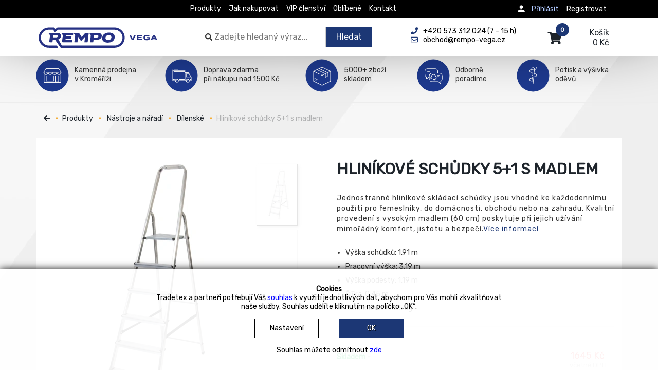

--- FILE ---
content_type: text/html; charset=UTF-8
request_url: https://www.rempo-vega.cz/produkt/detail/hlinikove-schudky-5-1-s-madlem?v=7351
body_size: 14372
content:
<!doctype html><html lang="cs"><head><meta charset="UTF-8"><meta name="viewport" content="width=device-width, initial-scale=1"><meta name="theme-color" content="#1c3775"><link rel="preconnect" href="//fonts.googleapis.com"><link rel="preconnect" href="//api.rempo-vega.cz"><meta name="description" content="Pomáháme firmám s dodávkami režijních materiálů a se zjednodušováním složitých firemních procesů."><meta name="keywords" content=""><title>Hliníkové schůdky 5+1 s madlem | Rempo VEGA</title><link rel="stylesheet" type="text/css" href="/public/kurka/assets/compress_css/1769626719/553ddbc74baf3028a84d8ccba7e1022cstyle.css"><style></style><style>@import url('https://fonts.googleapis.com/css2?family=Rubik&display=swap');</style><script>window.getCookie = function(name) {var match = document.cookie.match(new RegExp('(^| )' + name + '=([^;]+)')); if (match) return match[2]};window.getGaConsent = function() { let coockie_val = getCookie('cookie-box'); let gtag_consent = {'ad_storage': 'denied', 'analytics_storage': 'denied','ad_user_data': 'denied', 'ad_personalization': 'denied'}; if(coockie_val !== undefined) { if(coockie_val.indexOf('ANALYTICS') !== -1) { gtag_consent.analytics_storage = 'granted'; } if(coockie_val.indexOf('MARKETING') !== -1) { gtag_consent.ad_storage = 'granted'; gtag_consent.ad_user_data = 'granted'; } if(coockie_val.indexOf('PERSONAL') !== -1) { gtag_consent.ad_personalization = 'granted'; } } return gtag_consent; };window.noMarketing = function() { let coockie_val = getCookie('cookie-box'); return coockie_val === undefined || coockie_val.indexOf('MARKETING') === -1; };</script><script async="" src="https://www.googletagmanager.com/gtag/js?id=UA-145088335-1"></script><script> window.dataLayer = window.dataLayer || []; function gtag() { dataLayer.push(arguments); } gtag('js', new Date()); gtag('config', 'UA-145088335-1');</script><script async="" src="https://www.googletagmanager.com/gtag/js?id=AW-10787054020"></script><script> window.dataLayer = window.dataLayer || []; function gtag() { dataLayer.push(arguments); } gtag('js', new Date()); gtag('config', 'AW-10787054020');</script><script> gtag('event', 'page_view', { 'send_to': 'AW-10787054020', 'value': 'replace with value', 'items': [{ 'id': 'replace with value', 'google_business_vertical': 'retail' }] });</script><script> let getGaConsent_json = getGaConsent();</script><script> gtag('consent', 'default', getGaConsent_json);</script><script type="text/javascript" src="https://c.seznam.cz/js/rc.js"></script><script> //console.log(getGaConsent_json); let retargetingConf = { rtgId: 142201, consent : (getGaConsent_json.ad_user_data === 'granted' ? 1 : 0) }; if (window.rc && window.rc.retargetingHit) { window.rc.retargetingHit(retargetingConf); }</script><script type="text/javascript"> var _smartsupp = _smartsupp || {}; _smartsupp.key = '41c6cbc8bac4583c3005498860fd82d1c58fde16'; window.smartsupp || (function (d) { var s, c, o = smartsupp = function () { o._.push(arguments) }; o._ = []; s = d.getElementsByTagName('script')[0]; c = d.createElement('script'); c.type = 'text/javascript'; c.charset = 'utf-8'; c.async = true; c.src = 'https://www.smartsuppchat.com/loader.js?'; s.parentNode.insertBefore(c, s); })(document);</script><script type="text/javascript"> var _hwq = _hwq || []; _hwq.push(['setKey', '98C386A75DE7AE1C0FF802285AD18C88']); _hwq.push(['setTopPos', '60']); _hwq.push(['showWidget', '21']); (function () { var ho = document.createElement('script'); ho.type = 'text/javascript'; ho.async = true; ho.src = 'https://cz.im9.cz/direct/i/gjs.php?n=wdgt&sak=98C386A75DE7AE1C0FF802285AD18C88'; var s = document.getElementsByTagName('script')[0]; s.parentNode.insertBefore(ho, s); })();</script><link rel="apple-touch-icon" sizes="180x180" href="/public/default/img/fav/rempo/apple-touch-icon.png"><link rel="icon" type="image/png" sizes="32x32" href="/public/default/img/fav/rempo/favicon-32x32.png"><link rel="icon" type="image/png" sizes="16x16" href="/public/default/img/fav/rempo/favicon-16x16.png"><link rel="mask-icon" href="/public/default/img/fav/rempo/safari-pinned-tab.svg" color="#5bbad5"><link rel="manifest" href="/manifest/rempo-vega.cz/manifest.json"><link rel="sitemap" href="/cron/sitemap-xml" type="application/xml"><meta property="og:title" content="Hliníkové schůdky 5+1 s madlem | Rempo VEGA"><meta property="og:description" content="Pomáháme firmám s dodávkami režijních materiálů a se zjednodušováním složitých firemních procesů."><meta property="og:type" content="product"><meta property="og:url" content="/produkt/detail/hlinikove-schudky-5-1-s-madlem?v=7351"><meta property="og:image" content="https://www.rempo-vega.czhttps://api.rempo-vega.cz/files/rempo-vega.cz/sklkarta/80413/61722_960x1200.jpg"><meta property="og:image:height" content="300"><meta property="og:site_name" content="Rempo VEGA"><meta property="twitter:card" content="summary_large_image"><meta property="twitter:title" content="Hliníkové schůdky 5+1 s madlem | Rempo VEGA"><meta property="twitter:image" content="https://www.rempo-vega.czhttps://api.rempo-vega.cz/files/rempo-vega.cz/sklkarta/80413/61722_960x1200.jpg"><meta itemprop="image" content="https://www.rempo-vega.czhttps://api.rempo-vega.cz/files/rempo-vega.cz/sklkarta/80413/61722_960x1200.jpg"></head><body class="rempovega_body"><noscript>Javascript musí být povolen</noscript><div class="image-box"><span class="close">×</span><div class="image-box-content"><div class="image-box-body"></div><div class="image-box-thumbs"></div></div><a class="image-box-left" href="javascript:void(0)" rel="nofollow"><img src="/public/common/icons/back_white.svg" width="48" height="48" title="Předchozí" alt="image"></a><a class="image-box-right" href="javascript:void(0)" rel="nofollow"><img src="/public/common/icons/forward_white.svg" width="48" height="48" title="Další" alt="image"></a></div><div id="cookie-box" class="cookie-box" style="display: none;"><div class="wrapper"><div class="all_cookies_category" style="display: none;">MUST.ANALYTICS.MARKETING.PERSONAL</div><div class="allowed_cookies_category" style="display: none;"></div><strong>Cookies</strong><br>Tradetex a partneři potřebují Váš <a href="/cookies" class="fancybox_page modal-link blue">souhlas</a> k využití jednotlivých dat, abychom pro Vás mohli zkvalitňovat <br> naše služby. Souhlas udělíte kliknutím na políčko „OK“.<br><a class="modal-link fancybox_page" href="/cookie-settings" title="Nastavení"><div class="btn white">Nastavení</div></a><a href="#" class="cookies-allow-all" title="OK"><div class="btn icon-arrow-right">OK</div></a><br>Souhlas můžete odmítnout <a class="blue cookie-denied cookies-deny-all" href="">zde</a></div></div><div class="cookie-settings"></div><header class="header-for-tdx"><nav class="navbar navbar-default navbar-fixed-top" role="navigation"><div class="super-top-menu"><div class="container"><ul class="gen_menu" data-mt="4"><li data-id="1" class=""><a class="" href="/kategorie?main_products=0" title="Produkty">Produkty</a></li><li data-id="2" class=""><a class="" href="/jak-nakupovat" title="Jak nakupovat">Jak nakupovat</a></li><li data-id="3" class=""><a class="" href="/vip-clen" title="VIP členství">VIP členství</a></li><li data-id="4" class=""><a class="" href="/kategorie?favorite=1" title="Oblíbené">Oblíbené</a></li><li data-id="5" class=""><a class="" href="/kontakty" title="Kontakt">Kontakt</a></li></ul><a class="dropdown-toggle muj-ucet-text-hlava" data-toggle="modal" data-target="#loginModal" href="/login?self=1"><img class="login_pic" src="/public/default/img/prihlaseni03.svg" width="40" height="45" alt="image"></a><ul class="right_menu navbar-collapse"><li class="right"><a href="/wwwkontakt/sign-in">Registrovat</a></li><li class="right"><svg style="fill:#fff;position:absolute;left:0;top:-1px" xmlns="http://www.w3.org/2000/svg" width="20" height="20" viewbox="0 0 48 48"><path d="M24 24c4.42 0 8-3.59 8-8 0-4.42-3.58-8-8-8s-8 3.58-8 8c0 4.41 3.58 8 8 8zm0 4c-5.33 0-16 2.67-16 8v4h32v-4c0-5.33-10.67-8-16-8z"></path></svg><a class="login-link_new" href="javascript:void(0)" rel="nofollow">Přihlásit</a></li><div class="log_reg" style="display: none;"><a class="close-login-reg" href="javascript:void(0)" rel="nofollow"><svg xmlns="http://www.w3.org/2000/svg" width="24" height="24" viewbox="0 0 24 24"><path d="M19 6.41L17.59 5 12 10.59 6.41 5 5 6.41 10.59 12 5 17.59 6.41 19 12 13.41 17.59 19 19 17.59 13.41 12z"></path></svg></a><div class="log_reg-sec1"><form action="/login" method="post"><div class="form-group field-loginform-username required"><label class="control-label" for="loginform-username">Email</label><input type="text" id="loginform-username" class="form-control" name="WwwkontaktLoginForm[username]" placeholder="Login nebo email"></div><div class="form-group field-loginform-password required"><label class="control-label" for="loginform-password">Heslo</label><input type="password" id="loginform-password" class="form-control" name="WwwkontaktLoginForm[password]" placeholder="Heslo"></div><a class="btn-secondary text-left btn-block log-reg-link" name="login-button" href="/wwwkontakt/password-recovery">Zapomenuté heslo</a><button type="submit" class="btn login-button butt-4 btn-block" name="login-button">Přihlásit</button></form></div><div class="log_reg-sec2"><strong>Nemáte účet?<br>Registrujte se</strong><p></p><p>Registrace nezabere ani minutu, ale přinese řadu výhod.</p><div><svg xmlns="http://www.w3.org/2000/svg" width="15" height="15" viewbox="0 0 24 24"><path d="M12 2C6.48 2 2 6.48 2 12s4.48 10 10 10 10-4.48 10-10S17.52 2 12 2zm-2 15l-5-5 1.41-1.41L10 14.17l7.59-7.59L19 8l-9 9z"></path></svg><span class="log-reg-check">Věrnostní slevy</span><svg xmlns="http://www.w3.org/2000/svg" width="15" height="15" viewbox="0 0 24 24"><path d="M12 2C6.48 2 2 6.48 2 12s4.48 10 10 10 10-4.48 10-10S17.52 2 12 2zm-2 15l-5-5 1.41-1.41L10 14.17l7.59-7.59L19 8l-9 9z"></path></svg><span class="log-reg-check">Snadné opakování objednávek</span><svg xmlns="http://www.w3.org/2000/svg" width="15" height="15" viewbox="0 0 24 24"><path d="M12 2C6.48 2 2 6.48 2 12s4.48 10 10 10 10-4.48 10-10S17.52 2 12 2zm-2 15l-5-5 1.41-1.41L10 14.17l7.59-7.59L19 8l-9 9z"></path></svg><span class="log-reg-check">Historie objednávek</span><svg xmlns="http://www.w3.org/2000/svg" width="15" height="15" viewbox="0 0 24 24"><path d="M12 2C6.48 2 2 6.48 2 12s4.48 10 10 10 10-4.48 10-10S17.52 2 12 2zm-2 15l-5-5 1.41-1.41L10 14.17l7.59-7.59L19 8l-9 9z"></path></svg><span class="log-reg-check">Oblíbené zboží</span></div><a class="btn reg-link butt-4 btn-block" name="login-button" href="/wwwkontakt/sign-in">Registrovat se</a></div></div><li></li><li class="dropdown"><ul class="dropdown-menu logged_menu"></ul></li></ul></div></div><div class="container"><div class="navbar-header top-header"><button type="button" class="hamburger navbar-toggle" data-toggle="collapse" data-target=".navbar-ex1-collapse"><span class="sr-only">Menu</span><span class="icon-bar"></span><span class="icon-bar"></span><span class="icon-bar"></span></button><a class="navbar-brand external-link" href="https://www.rempo-vega.cz?main_products=0" aria-label="Rempo VEGA"><img src="/uploads/files/2020/08/4f11931032efbb32ba829f6f5727ab5a.svg" alt="logo"></a><div class="search_back"></div><div class="search-popup_top" id="search-popup_top"><div class="con3"><div class="search-wrap"><form autocomplete="off" class="search_form whisperer" action="/search"><div class="fixed_search" style="padding-right: 8px;"><svg class="svg-inline--fa fa-search fa-w-16 lupa-hlava1" aria-hidden="true" data-fa-processed="" data-prefix="fa" data-icon="search" role="img" xmlns="http://www.w3.org/2000/svg" viewbox="0 0 512 512"><path fill="currentColor" d="M505 442.7L405.3 343c-4.5-4.5-10.6-7-17-7H372c27.6-35.3 44-79.7 44-128C416 93.1 322.9 0 208 0S0 93.1 0 208s93.1 208 208 208c48.3 0 92.7-16.4 128-44v16.3c0 6.4 2.5 12.5 7 17l99.7 99.7c9.4 9.4 24.6 9.4 33.9 0l28.3-28.3c9.4-9.4 9.4-24.6.1-34zM208 336c-70.7 0-128-57.2-128-128 0-70.7 57.2-128 128-128 70.7 0 128 57.2 128 128 0 70.7-57.2 128-128 128z"></path></svg><input class="input-search-text search_text" type="text" value="" name="s" placeholder="Zadejte hledaný výraz..."><button class="input-search-butt" type="submit">Hledat</button><div class="search_whisperer"><div>Hledám</div></div></div><div class="col-sm-1 col-xs-3" style="padding-left: 8px;"></div></form></div></div></div><div class="head-info2"><div class="row"><div class="col-md-6"><div class="box"><a href="tel:+420573312024"><svg class="svg-inline--fa fa-phone fa-w-16" aria-hidden="true" data-fa-processed="" data-prefix="fas" data-icon="phone" role="img" xmlns="http://www.w3.org/2000/svg" viewbox="0 0 512 512"><path fill="currentColor" d="M493.397 24.615l-104-23.997c-11.314-2.611-22.879 3.252-27.456 13.931l-48 111.997a24 24 0 0 0 6.862 28.029l60.617 49.596c-35.973 76.675-98.938 140.508-177.249 177.248l-49.596-60.616a24 24 0 0 0-28.029-6.862l-111.997 48C3.873 366.516-1.994 378.08.618 389.397l23.997 104C27.109 504.204 36.748 512 48 512c256.087 0 464-207.532 464-464 0-11.176-7.714-20.873-18.603-23.385z"></path></svg><span class="head_black">+420 573 312 024&nbsp;(7 - 15 h)</span></a><br><a href="mailto:obchod@rempo-vega.cz"><svg class="svg-inline--fa fa-envelope fa-w-16" aria-hidden="true" data-fa-processed="" data-prefix="far" data-icon="envelope" role="img" xmlns="http://www.w3.org/2000/svg" viewbox="0 0 512 512"><path fill="currentColor" d="M464 64H48C21.49 64 0 85.49 0 112v288c0 26.51 21.49 48 48 48h416c26.51 0 48-21.49 48-48V112c0-26.51-21.49-48-48-48zm0 48v40.805c-22.422 18.259-58.168 46.651-134.587 106.49-16.841 13.247-50.201 45.072-73.413 44.701-23.208.375-56.579-31.459-73.413-44.701C106.18 199.465 70.425 171.067 48 152.805V112h416zM48 400V214.398c22.914 18.251 55.409 43.862 104.938 82.646 21.857 17.205 60.134 55.186 103.062 54.955 42.717.231 80.509-37.199 103.053-54.947 49.528-38.783 82.032-64.401 104.947-82.653V400H48z"></path></svg><span class="head_black">obchod@rempo-vega.cz</span></a></div></div></div></div><div class="right-menu-mobile"><a class="dropdown-toggle muj-ucet-text-hlava" data-toggle="modal" data-target="#loginModal" href="/login?self=1"><img class="login_pic" src="/public/default/img/prihlaseni03.svg" width="40" height="45" alt="image"></a><ul class="right_menu navbar-collapse"><li class="right"><a href="/wwwkontakt/sign-in">Registrovat</a></li><li class="right"><svg style="fill:#fff;position:absolute;left:0;top:-1px" xmlns="http://www.w3.org/2000/svg" width="20" height="20" viewbox="0 0 48 48"><path d="M24 24c4.42 0 8-3.59 8-8 0-4.42-3.58-8-8-8s-8 3.58-8 8c0 4.41 3.58 8 8 8zm0 4c-5.33 0-16 2.67-16 8v4h32v-4c0-5.33-10.67-8-16-8z"></path></svg><a class="login-link_new" href="javascript:void(0)" rel="nofollow">Přihlásit</a></li><div class="log_reg" style="display: none;"><a class="close-login-reg" href="javascript:void(0)" rel="nofollow"><svg xmlns="http://www.w3.org/2000/svg" width="24" height="24" viewbox="0 0 24 24"><path d="M19 6.41L17.59 5 12 10.59 6.41 5 5 6.41 10.59 12 5 17.59 6.41 19 12 13.41 17.59 19 19 17.59 13.41 12z"></path></svg></a><div class="log_reg-sec1"><form action="/login" method="post"><div class="form-group field-loginform-username2 required"><label class="control-label" for="loginform-username2">Email</label><input type="text" id="loginform-username2" class="form-control" name="WwwkontaktLoginForm[username]" placeholder="Login nebo email"></div><div class="form-group field-loginform-password2 required"><label class="control-label" for="loginform-password2">Heslo</label><input type="password" id="loginform-password2" class="form-control" name="WwwkontaktLoginForm[password]" placeholder="Heslo"></div><a class="btn-secondary text-left btn-block log-reg-link" name="login-button" href="/wwwkontakt/password-recovery">Zapomenuté heslo</a><button type="submit" class="btn login-button butt-4 btn-block" name="login-button">Přihlásit</button></form></div><div class="log_reg-sec2"><strong>Nemáte účet?<br>Registrujte se</strong><p></p><p>Registrace nezabere ani minutu, ale přinese řadu výhod.</p><div><svg xmlns="http://www.w3.org/2000/svg" width="15" height="15" viewbox="0 0 24 24"><path d="M12 2C6.48 2 2 6.48 2 12s4.48 10 10 10 10-4.48 10-10S17.52 2 12 2zm-2 15l-5-5 1.41-1.41L10 14.17l7.59-7.59L19 8l-9 9z"></path></svg><span class="log-reg-check">Věrnostní slevy</span><svg xmlns="http://www.w3.org/2000/svg" width="15" height="15" viewbox="0 0 24 24"><path d="M12 2C6.48 2 2 6.48 2 12s4.48 10 10 10 10-4.48 10-10S17.52 2 12 2zm-2 15l-5-5 1.41-1.41L10 14.17l7.59-7.59L19 8l-9 9z"></path></svg><span class="log-reg-check">Snadné opakování objednávek</span><svg xmlns="http://www.w3.org/2000/svg" width="15" height="15" viewbox="0 0 24 24"><path d="M12 2C6.48 2 2 6.48 2 12s4.48 10 10 10 10-4.48 10-10S17.52 2 12 2zm-2 15l-5-5 1.41-1.41L10 14.17l7.59-7.59L19 8l-9 9z"></path></svg><span class="log-reg-check">Historie objednávek</span><svg xmlns="http://www.w3.org/2000/svg" width="15" height="15" viewbox="0 0 24 24"><path d="M12 2C6.48 2 2 6.48 2 12s4.48 10 10 10 10-4.48 10-10S17.52 2 12 2zm-2 15l-5-5 1.41-1.41L10 14.17l7.59-7.59L19 8l-9 9z"></path></svg><span class="log-reg-check">Oblíbené zboží</span></div><a class="btn reg-link butt-4 btn-block" name="login-button" href="/wwwkontakt/sign-in">Registrovat se</a></div></div><li></li><li class="dropdown"><ul class="dropdown-menu logged_menu"></ul></li></ul></div><a href="/order/card" class="hlavicka-kosik"><svg class="svg-inline--fa fa-shopping-cart fa-w-18" aria-hidden="true" data-fa-processed="" data-prefix="fa" data-icon="shopping-cart" role="img" xmlns="http://www.w3.org/2000/svg" viewbox="0 0 576 512"><path fill="currentColor" d="M528.12 301.319l47.273-208C578.806 78.301 567.391 64 551.99 64H159.208l-9.166-44.81C147.758 8.021 137.93 0 126.529 0H24C10.745 0 0 10.745 0 24v16c0 13.255 10.745 24 24 24h69.883l70.248 343.435C147.325 417.1 136 435.222 136 456c0 30.928 25.072 56 56 56s56-25.072 56-56c0-15.674-6.447-29.835-16.824-40h209.647C430.447 426.165 424 440.326 424 456c0 30.928 25.072 56 56 56s56-25.072 56-56c0-22.172-12.888-41.332-31.579-50.405l5.517-24.276c3.413-15.018-8.002-29.319-23.403-29.319H218.117l-6.545-32h293.145c11.206 0 20.92-7.754 23.403-18.681z"></path></svg><div class="kosik-popis">Košík<br>0&nbsp;Kč</div><span class="badge">0</span></a></div><div class="collapse navbar-collapse navbar-ex1-collapse navbar-right mobile-nav"><ul class=""><ul class="gen_menu" data-mt="4"><li data-id="1" class=""><a class="" href="/kategorie?main_products=0" title="Produkty">Produkty</a></li><li data-id="2" class=""><a class="" href="/jak-nakupovat" title="Jak nakupovat">Jak nakupovat</a></li><li data-id="3" class=""><a class="" href="/vip-clen" title="VIP členství">VIP členství</a></li><li data-id="4" class=""><a class="" href="/kategorie?favorite=1" title="Oblíbené">Oblíbené</a></li><li data-id="5" class=""><a class="" href="/kontakty" title="Kontakt">Kontakt</a></li></ul></ul></div></div></nav><div id="loginModal" class="modal house-modal fade" role="dialog"><div class="modal-dialog modal-sm"><div class="modal-content"></div></div></div><div id="cartModal" class="modal fade" role="dialog"><div class="modal-dialog"><div class="modal-content"><div class="modal-body"></div></div></div></div><div id="ajax-spinner"><img class="loader_image" src="/public/default/404/loader_small.gif" alt="not found"></div></header><div class="content"><div class="podstrana-1-detail"><div class="five_section container"><div class="five_section1"><div class="five_item_ico"><img src="/public/default/img/ico/e-shop_ikony_vega01.svg" alt=""></div><div class="five_item_text"><a class="vymena" href="/prodejna-kromeriz#borm">Kamenná prodejna<br>v Kroměříži</a></div></div><div class="five_section2"><div class="five_item_ico"><img src="/public/default/img/ico/e-shop_ikony_vega02.svg" alt=""></div><div class="five_item_text">Doprava zdarma<br>při nákupu nad 1500 Kč</div></div><div class="five_section3"><div class="five_item_ico"><img src="/public/default/img/ico/e-shop_ikony_vega03.svg" alt=""></div><div class="five_item_text">5000+ zboží<br>skladem</div></div><div class="five_section4"><div class="five_item_ico"><img src="/public/default/img/ico/e-shop_ikony_vega04.svg" alt=""></div><div class="five_item_text">Odborně<br>poradíme</div></div><div class="five_section5 last"><div class="five_item_ico"><img src="/public/default/img/ico/e-shop_ikony_vega05.svg" alt=""></div><div class="five_item_text last">Potisk a výšivka<br>oděvů</div></div></div><hr class="five_section_hr"><div class="container new_detail" id="ajax_parse_detail"><div class="margin-15"><ul class="breadcrumb hide-it-992"> <li><a href="javascript:void(0)" onclick="window.history.back();" aria-hidden="true"><svg class="svg-inline--fa fa-arrow-left fa-w-14" aria-hidden="true" data-fa-processed="" data-prefix="fas" data-icon="arrow-left" role="img" xmlns="http://www.w3.org/2000/svg" viewBox="0 0 448 512"><path fill="currentColor" d="M257.5 445.1l-22.2 22.2c-9.4 9.4-24.6 9.4-33.9 0L7 273c-9.4-9.4-9.4-24.6 0-33.9L201.4 44.7c9.4-9.4 24.6-9.4 33.9 0l22.2 22.2c9.5 9.5 9.3 25-.4 34.3L136.6 216H424c13.3 0 24 10.7 24 24v32c0 13.3-10.7 24-24 24H136.6l120.5 114.8c9.8 9.3 10 24.8.4 34.3z"></path></svg></a></li> <li><a href="/kategorie">Produkty</a></li> <li> <a href="/kategorie/nastroje-a-naradi">Nástroje a nářadí</a> </li> <li> <a href="/kategorie/nastroje-a-naradi/dilenske">Dílenské</a> </li> <li class="name_product_last">Hliníkové schůdky 5+1 s madlem</li> </ul></div><div class="kosik-obsah-bila margin-top-30"><h1 class="show-only-on-mobile">Hliníkové schůdky 5+1 s madlem</h1><div class="row"><div class="col-xs-12 col-sm-6 col-md-6 col-lg-6"><div id="sticky"><script>if (typeof window['gtag'] === 'function') { gtag('event', 'view_item', {"currency":"CZK","value":1645,"items":[{"item_id":"7351","item_name":"Hliníkové schůdky 5+1 s madlem(7351)","currency":"CZK","discount":0,"price":1645}]})}</script><div class="nahledovy-obrazek"><a href="javascript:void(0)" class="navigate_to_left" aria-hidden="true" style="opacity: 0.3"><svg class="svg-inline--fa fa-chevron-left fa-w-10" aria-hidden="true" data-fa-processed="" data-prefix="fas" data-icon="chevron-left" role="img" xmlns="http://www.w3.org/2000/svg" viewBox="0 0 320 512"><path fill="currentColor" d="M34.52 239.03L228.87 44.69c9.37-9.37 24.57-9.37 33.94 0l22.67 22.67c9.36 9.36 9.37 24.52.04 33.9L131.49 256l154.02 154.75c9.34 9.38 9.32 24.54-.04 33.9l-22.67 22.67c-9.37 9.37-24.57 9.37-33.94 0L34.52 272.97c-9.37-9.37-9.37-24.57 0-33.94z"></path></svg></a><a href="javascript:void(0)" class="navigate_to_right" aria-hidden="true"><svg class="svg-inline--fa fa-chevron-right fa-w-10" aria-hidden="true" data-fa-processed="" data-prefix="fas" data-icon="chevron-right" role="img" xmlns="http://www.w3.org/2000/svg" viewBox="0 0 320 512"><path fill="currentColor" d="M285.476 272.971L91.132 467.314c-9.373 9.373-24.569 9.373-33.941 0l-22.667-22.667c-9.357-9.357-9.375-24.522-.04-33.901L188.505 256 34.484 101.255c-9.335-9.379-9.317-24.544.04-33.901l22.667-22.667c9.373-9.373 24.569-9.373 33.941 0L285.475 239.03c9.373 9.372 9.373 24.568.001 33.941z"></path></svg></a><a data-original-img="https://api.rempo-vega.cz/files/rempo-vega.cz/sklkarta/80413/61722.jpg.webp" class="imageViewer external-link" href="https://api.rempo-vega.cz/files/rempo-vega.cz/sklkarta/80413/61722.jpg.webp"><img title="Schůdky hliníkové 5+1s madlem.jpg" alt="Schůdky hliníkové 5+1s madlem.jpg" data-primary_key="80413" class=" image-box-image" loading="" src="https://api.rempo-vega.cz/files/rempo-vega.cz/sklkarta/80413/61722_400x500.jpg.webp" data-srcset="https://api.rempo-vega.cz/files/rempo-vega.cz/sklkarta/80413/61722_400x500.jpg.webp 400w" data-attachment-id="61722" data-pos="1" width="400" height="500"></a></div><div class="fancybox_image_gallery noselect hide-only-on-mobile"><svg class="up-scroll-image svg-inline--fa fa-chevron-up fa-w-14" aria-hidden="true" data-fa-processed="" data-prefix="fa" data-icon="chevron-up" role="img" xmlns="http://www.w3.org/2000/svg" viewBox="0 0 448 512"><path fill="currentColor" d="M240.971 130.524l194.343 194.343c9.373 9.373 9.373 24.569 0 33.941l-22.667 22.667c-9.357 9.357-24.522 9.375-33.901.04L224 227.495 69.255 381.516c-9.379 9.335-24.544 9.317-33.901-.04l-22.667-22.667c-9.373-9.373-9.373-24.569 0-33.941L207.03 130.525c9.372-9.373 24.568-9.373 33.941-.001z"></path></svg><div class="inner_gallery"><a data-original-img="https://api.rempo-vega.cz/files/rempo-vega.cz/sklkarta/80413/61722_800x1000.jpg.webp" class="f-gallery external-link" href="https://api.rempo-vega.cz/files/rempo-vega.cz/sklkarta/80413/61722_800x1000.jpg.webp"><img title="Schůdky hliníkové 5+1s madlem.jpg" alt="Schůdky hliníkové 5+1s madlem.jpg" data-primary_key="80413" class=" data_attachment_id" loading="" src="https://api.rempo-vega.cz/files/rempo-vega.cz/sklkarta/80413/61722_80x100.jpg.webp" data-srcset="https://api.rempo-vega.cz/files/rempo-vega.cz/sklkarta/80413/61722_80x100.jpg.webp 80w" data-attachment-id="61722" data-pos="1" width="80" height="100"></a></div></div><svg class="down-scroll-image svg-inline--fa fa-chevron-down fa-w-14" aria-hidden="true" data-fa-processed="" data-prefix="fas" data-icon="chevron-down" role="img" xmlns="http://www.w3.org/2000/svg" viewBox="0 0 448 512"><path fill="currentColor" d="M207.029 381.476L12.686 187.132c-9.373-9.373-9.373-24.569 0-33.941l22.667-22.667c9.357-9.357 24.522-9.375 33.901-.04L224 284.505l154.745-154.021c9.379-9.335 24.544-9.317 33.901.04l22.667 22.667c9.373 9.373 9.373 24.569 0 33.941L240.971 381.476c-9.373 9.372-24.569 9.372-33.942 0z"></path></svg></div></div><div class="col-xs-12 col-sm-6 col-md-6 col-lg-6"><div class="col-md-12"><div class="row"><h1 class="hidden-xs">Hliníkové schůdky 5+1 s madlem</h1></div><div class="row"><p class="plaintext description">Jednostranné hliníkové skládací schůdky jsou vhodné ke každodennímu použití pro řemeslníky, do domácnosti, obchodu nebo na zahradu. Kvalitní provedení s vysokým madlem (60 cm) poskytuje při jejich užívání mimořádný komfort, jistotu a bezpečí.<a class="a_overflow scroll_to_more_info" href="#">Více informací</a></p><br><ul class="product_detail_li_description"><li><p>Výška schůdků: 1,91 m</p></li><li><p>Pracovní výška: 3,19 m</p></li><li><p>Výška podesty: 1,19 m</p></li><li><p>Šířka: 0,45 m</p></li><li><p>Max.nosnost: 125 kg</p></li></ul></div><div class="row"><div class="subdetail" style="display: none"><div class="row"></div></div></div><div class="row" style="min-height: 0;"><br><div class="open_filter_content" style="display:block;"></div><div class="response_alert"><div class="response_content alert alert-warning" style="display: none">Nelze zvolit variantu. Kontaktujte správce webu.</div></div><div class="response_danger"><div class="response_content alert alert-danger" style="display: none">Zvolte variantu.</div></div><div id="variant_list_fancy_content" style="display: none"><div class="new_color_variant active" data-codes_var="7351" title="Vyrobeno z materi&amp;aacute;lu: Hlin&amp;iacute;k&amp;lt;br&amp;gt;"><a class="new_color_variant_a active current-post" href="/produkt/detail/hlinikove-schudky-5-1-s-madlem?v=7351">Vyrobeno z materiálu: Hliník<br><div class="color_variant small" style="background: ;" title=""></div></a><a href="javascript:void(0)" title="Zvolit počet kusů" class="scroll_to_order_list"></a></div></div></div><div class="row"><hr><div class="col-md-6"><div class="row stock_status_detail"><strong class="green_stock">Skladem</strong> - </div></div><div class="col-md-6"><div class="buttony-kosik-dole buttony-kosik-dole-detail"><br><p class="produkt-detail-cena"><span class="old_price"></span><span class="produkt-detail-cena-big red_price"><strong class="small_price"></strong>1645&nbsp;Kč&nbsp;<span class="tax_info">včetně DPH</span><strong class="per_item_price"></strong></span></p></div><div class="row"><div class="col-md-12 padding-bot-15"><div class="have_selected_plus_qty"><a class="pull-right select_qty_product" href="javascript:void(0)" rel="nofollow">Zvolit počet kusů</a></div></div></div></div><div class="col-md-12"><div class="row desktop_absolute"><hr><a href="javascript:void(0)" class="help_desk_button black_btn btn"><span class="a_overflow">Potřebuji poradit</span><svg class="svg-inline--fa fa-question-circle fa-w-16" aria-hidden="true" data-fa-processed="" data-prefix="far" data-icon="question-circle" role="img" xmlns="http://www.w3.org/2000/svg" viewBox="0 0 512 512"><path fill="currentColor" d="M256 8C119.043 8 8 119.083 8 256c0 136.997 111.043 248 248 248s248-111.003 248-248C504 119.083 392.957 8 256 8zm0 448c-110.532 0-200-89.431-200-200 0-110.495 89.472-200 200-200 110.491 0 200 89.471 200 200 0 110.53-89.431 200-200 200zm107.244-255.2c0 67.052-72.421 68.084-72.421 92.863V300c0 6.627-5.373 12-12 12h-45.647c-6.627 0-12-5.373-12-12v-8.659c0-35.745 27.1-50.034 47.579-61.516 17.561-9.845 28.324-16.541 28.324-29.579 0-17.246-21.999-28.693-39.784-28.693-23.189 0-33.894 10.977-48.942 29.969-4.057 5.12-11.46 6.071-16.666 2.124l-27.824-21.098c-5.107-3.872-6.251-11.066-2.644-16.363C184.846 131.491 214.94 112 261.794 112c49.071 0 101.45 38.304 101.45 88.8zM298 368c0 23.159-18.841 42-42 42s-42-18.841-42-42 18.841-42 42-42 42 18.841 42 42z"></path></svg></a></div></div></div></div></div></div></div><div class="show_variants_summary hidden_on_not_one" style="display: block;"><table id="7351" class="table variants_by_code_list variant_table_7351"><table class="table t3"><tr class="variant_table_heading"><th><div data-toggle="tooltip" class="color_variant small" title="" style="background: ;"></div><div class="variant_code">7351</div></th><th>Dostupnost</th><th>Kč/ks:</th><th>Počet</th></tr><tr class=" variants_sample_item"><td colspan="1" class="first_td"><span class="white_back fff">Vyrobeno z materiálu:</span> <strong class="white_back rrr">Hliník</strong></td><td><span class="skladem-text" data-dostupnost="Skladem" data-sklad="2"><strong class="green_stock">Skladem</strong> <span class="sub-stock-info desktop"> - 2&nbsp;kusy</span><span class="sub-stock-info mobile green_stock"> 2&nbsp;kusy</span></span></td><td class="price_td">1645&nbsp;Kč&nbsp;</td><td><form class="add_to_cart_item_ajax" method="POST" action="/produkt/detail/hlinikove-schudky-5-1-s-madlem?v=7351"><div class="qty_buttons"><a class="border qty_button  down float-left" href="javascript:void(0)">-</a><input class="form-control input-lg cerny-text-kosik detail_form_control qty_ord_product " aria-label="Zvolit počet kusů" name="new-count" type="text" min="0" value="0"><a class="border qty_button  up float-left" href="javascript:void(0)">+</a></div><input type="hidden" name="first_code" value="7351"><input type="hidden" name="code" value="7351"><input type="hidden" name="base_code" value="7351"><input type="hidden" name="position" value="1"><span class=""><input type="hidden" name="params[]" value="Vyrobeno z materiálu|Hliník"></span></form><p class="cerny-text-kosik margin-15 quantity_text pull-left">ks</p><div class="response_order_item"></div></td></tr></table></table><div class="row"><div class="col-md-12"><a href="javascript:void(0)" class="butt-4 pull-right add_to_card_all_items_in_table hidden_on_not_one">Vložit do košíku<svg class="svg-inline--fa fa-shopping-cart fa-w-18" aria-hidden="true" data-fa-processed="" data-prefix="fa" data-icon="shopping-cart" role="img" xmlns="http://www.w3.org/2000/svg" viewBox="0 0 576 512"><path fill="currentColor" d="M528.12 301.319l47.273-208C578.806 78.301 567.391 64 551.99 64H159.208l-9.166-44.81C147.758 8.021 137.93 0 126.529 0H24C10.745 0 0 10.745 0 24v16c0 13.255 10.745 24 24 24h69.883l70.248 343.435C147.325 417.1 136 435.222 136 456c0 30.928 25.072 56 56 56s56-25.072 56-56c0-15.674-6.447-29.835-16.824-40h209.647C430.447 426.165 424 440.326 424 456c0 30.928 25.072 56 56 56s56-25.072 56-56c0-22.172-12.888-41.332-31.579-50.405l5.517-24.276c3.413-15.018-8.002-29.319-23.403-29.319H218.117l-6.545-32h293.145c11.206 0 20.92-7.754 23.403-18.681z"></path></svg></a></div><div class="add_to_cart_response alert pull-right" style="display: none">Úspěšně vloženo.<a class="continue_to_order_cart" href="/order/card">Zobrazit obsah košíku</a></div><div></div><div class="add_to_cart_response_qty_null alert alert-danger pull-right" style="display: none">Zadejte počet kusů.</div></div></div><hr><div style="background: #fff;margin-top: 100px"><div class="row" style="position: relative;top:-94px"><div class="col-md-8 custom_detail_tabs"><ul class="nav nav-tabs"><li class="active"><a data-toggle="tab" href="#more_details">Podrobné informace</a><div class="before"></div></li></ul><div class="tab-content"><div id="more_details" class="tab-pane fade in active"><strong>Podrobné informace: Hliníkové schůdky 5+1 s madlem</strong><br><br><p>Jednostranné hliníkové skládací schůdky jsou vhodné ke každodennímu použití pro řemeslníky, do domácnosti, obchodu nebo na zahradu. Kvalitní provedení s vysokým madlem (60 cm) poskytuje při jejich užívání mimořádný komfort, jistotu a bezpečí.</p><br><strong>Informace o produktu</strong><table class="table product_detail_info"><colgroup><col style="width: 20%"><col style="width: 80%"></colgroup><tr><td>Vyrobeno z materiálu</td><td>Hliník</td></tr></table></div><div id="size_page" class="tab-pane fade"><img class="loader_image" src="/public/default/404/loader_small.gif" alt="not found"></div><div id="documents_down" class="tab-pane fade"><div class="fancybox_file_gallery">Žádné dokumenty ke stažení</div></div></div></div><div class="col-md-4"><div class="help_desk"><h4>Odborně poradíme</h4><div class="circle_help_photo"><img src="/public/kurka/uploads/2024/08/e0113a20ba505212ace3f8568212591e.png__150x150.webp" alt="Obchodník"></div><div class="info"><strong></strong><p>Nevíte si rady s výběrem? Ozvěte se nám – rádi pomůžeme!</p><a href="tel:+420573312024"><svg class="svg-inline--fa fa-phone fa-w-16" aria-hidden="true" data-fa-processed="" data-prefix="fas" data-icon="phone" role="img" xmlns="http://www.w3.org/2000/svg" viewBox="0 0 512 512"><path fill="currentColor" d="M493.397 24.615l-104-23.997c-11.314-2.611-22.879 3.252-27.456 13.931l-48 111.997a24 24 0 0 0 6.862 28.029l60.617 49.596c-35.973 76.675-98.938 140.508-177.249 177.248l-49.596-60.616a24 24 0 0 0-28.029-6.862l-111.997 48C3.873 366.516-1.994 378.08.618 389.397l23.997 104C27.109 504.204 36.748 512 48 512c256.087 0 464-207.532 464-464 0-11.176-7.714-20.873-18.603-23.385z"></path></svg>+420 573 312 024</a><br><a class="btn butt-answer fancybox_page" href="/contact/seller?seller=marketing%40rempo-vega.cz&detail=%2Fprodukt%2Fdetail%2Fhlinikove-schudky-5-1-s-madlem%3Fv%3D7351&text=Napi%C5%A1te+n%C3%A1m+sv%C5%AFj+dotaz+a+my+V%C3%A1m+odpov%C3%ADme.&fancy=1">Chci se zeptat</a></div></div></div><div class="col-md-12"><div class="load_other_html" data-code="7351" data-variant="7351" style="margin: 15px"><div style="max-width: 100%; overflow-x: auto;"><!DOCTYPE html PUBLIC "-//W3C//DTD HTML 4.0 Transitional//EN" "http://www.w3.org/TR/REC-html40/loose.dtd">
<html><head><meta charset="utf8"></head></html>
</div></div></div></div></div></div><div class="background-lightgrey"><div class="container margin-bot-30 padding-bot-40"><h2>Podobné produkty</h2><div class="row" style="margin-right: 0;"><div data-code="BRU2.1.030" class="produkt-karta_parent_new produkt-karta_parent col-sm-12 col-md-6 col-lg-3" style="padding-right: 0;"><div class="produkt-karta visible"><div class="product_image"><a class="geeks" href="/produkt/detail/sada-drzaku-na-naradi-bruns-2-drzaky-1-hacek-1?v=BRU2.1.030" style="display: block; height: 100%; position: relative;" aria-label="Sada držáků na nářadí BRUNS - 2 držáky, 1 háček, 1 lišta 30cm" title="Sada držáků na nářadí BRUNS - 2 držáky, 1 háček, 1 lišta 30cm"><img title="Sada držáků na nářadí BRUNS - 2 držáky, 1 háček, 1 lišta 30cm" alt="Sada držáků na nářadí BRUNS - 2 držáky, 1 háček, 1 lišta 30cm" data-primary_key="5132" class="lazy" loading="lazy" src="https://api.rempo-vega.cz/files/rempo-vega.cz/sklsort4/5132/50548_50x50.jpg.webp" data-srcset="https://api.rempo-vega.cz/files/rempo-vega.cz/sklsort4/5132/50548_500x500.jpg.webp 500w" data-attachment-id="50548" data-pos="1" data-src="https://api.rempo-vega.cz/files/rempo-vega.cz/sklsort4/5132/50548_500x500.jpg.webp" width="500" height="500"></a></div><div class="pr_details"><div class="pr_labels"></div><a class="produkt-karta-text-1" href="/produkt/detail/sada-drzaku-na-naradi-bruns-2-drzaky-1-hacek-1?v=BRU2.1.030">Sada držáků na nářadí BRUNS - 2 držáky, 1 háček, 1 lišta 30cm</a><p class="produkt-karta-text-2" style="height:50px;margin-bottom:0">Sada držáků na nářadí BRUNS obsahuje originální hliníkovou kolejnici Bruns (1x) 30 cm, 2 držáky, 1 háček. Vysoce kvalitní hliníkové kolejnice, které lze všude bez problémů připevnit, v kombinaci s patentovanými háčky pro zavěšení a vysoce kvalitními háčky. Lze namontovat jednotlivě, individuálně kombinovat. Háčky plynule uchopí i netvarované předměty. Rozsah upínání 0–50 mm. Extrémně vysoká nosnost; na držák přístroje 10 kg. Maximální nosnost každé kolejnice 40 kg</p><div class="variant_colors"></div><p class="produkt-karta-text-4"><span class="red_price tes">330&nbsp;Kč&nbsp;</span></p><div class="row relative"></div></div></div></div><div data-code="LE19295" class="produkt-karta_parent_new produkt-karta_parent col-sm-12 col-md-6 col-lg-3" style="padding-right: 0;"><div class="produkt-karta visible"><div class="product_image"><a class="geeks" href="/produkt/detail/gumova-palice-90-mm-x-34-cm-bila?v=LE19295" style="display: block; height: 100%; position: relative;" aria-label="Gumová palice 90 mm x 34 cm bílá" title="Gumová palice 90 mm x 34 cm bílá"><img title="Gumová palice 90 mm x 34 cm bílá.jpg" alt="Gumová palice 90 mm x 34 cm bílá.jpg" data-primary_key="1638" class="lazy" loading="lazy" src="https://api.rempo-vega.cz/files/rempo-vega.cz/sklsort4/1638/61423_50x50.jpg.webp" data-srcset="https://api.rempo-vega.cz/files/rempo-vega.cz/sklsort4/1638/61423_500x500.jpg.webp 500w" data-attachment-id="61423" data-pos="1" data-src="https://api.rempo-vega.cz/files/rempo-vega.cz/sklsort4/1638/61423_500x500.jpg.webp" width="500" height="500"></a></div><div class="pr_details"><div class="pr_labels"></div><a class="produkt-karta-text-1" href="/produkt/detail/gumova-palice-90-mm-x-34-cm-bila?v=LE19295">Gumová palice 90 mm x 34 cm bílá</a><p class="produkt-karta-text-2" style="height:50px;margin-bottom:0">Gumová palice FESTA 90 mm s násadou fiberglass s ergonomickou pogumovanou rukojetí. Gumová část obsahuje z 95% kaučuk a splňuje zdravotní nezávadnost dle REACH. Bílá část nešpiní při práci obklady a dlažbu - palice vhodná pro odstraňování nivelačních spon a klipů, k vyrovnávání obkladů a dlažeb a další mechanické práce.</p><div class="variant_colors"></div><p class="produkt-karta-text-4"><span class="red_price tes">309&nbsp;Kč&nbsp;</span></p><div class="row relative"></div></div></div></div><div data-code="7347" class="produkt-karta_parent_new produkt-karta_parent col-sm-12 col-md-6 col-lg-3" style="padding-right: 0;"><div class="produkt-karta visible"><div class="product_image"><a class="geeks" href="/produkt/detail/hlinikove-schudky-2-1-s-madlem?v=7347" style="display: block; height: 100%; position: relative;" aria-label="Hliníkové schůdky 2+1 s madlem" title="Hliníkové schůdky 2+1 s madlem"><img title="Hliníkové schůdky 2+1 s madlem.jpg" alt="Hliníkové schůdky 2+1 s madlem.jpg" data-primary_key="5568" class="lazy" loading="lazy" src="https://api.rempo-vega.cz/files/rempo-vega.cz/sklsort4/5568/61526_50x50.jpg.webp" data-srcset="https://api.rempo-vega.cz/files/rempo-vega.cz/sklsort4/5568/61526_500x500.jpg.webp 500w" data-attachment-id="61526" data-pos="1" data-src="https://api.rempo-vega.cz/files/rempo-vega.cz/sklsort4/5568/61526_500x500.jpg.webp" width="500" height="500"></a></div><div class="pr_details"><div class="pr_labels"></div><a class="produkt-karta-text-1" href="/produkt/detail/hlinikove-schudky-2-1-s-madlem?v=7347">Hliníkové schůdky 2+1 s madlem</a><p class="produkt-karta-text-2" style="height:50px;margin-bottom:0">Jednostranné hliníkové skládací schůdky jsou vhodné ke každodennímu použití pro řemeslníky, do domácnosti, obchodu nebo na zahradu. Kvalitní provedení s vysokým madlem (60 cm) poskytuje při jejich užívání mimořádný komfort, jistotu a bezpečí.</p><div class="variant_colors"></div><p class="produkt-karta-text-4"><span class="red_price tes">848&nbsp;Kč&nbsp;</span></p><div class="row relative"></div></div></div></div><div data-code="LE17110" class="produkt-karta_parent_new produkt-karta_parent col-sm-12 col-md-6 col-lg-3" style="padding-right: 0;"><div class="produkt-karta visible"><div class="product_image"><a class="geeks" href="/produkt/detail/stipaci-celni-kleste-160-mm-festa?v=LE17110" style="display: block; height: 100%; position: relative;" aria-label="Štípací čelní kleště 160 mm FESTA" title="Štípací čelní kleště 160 mm FESTA"><img title="Štípací čelní kleště 160 mm FESTA" alt="Štípací čelní kleště 160 mm FESTA" data-primary_key="1734" class="lazy" loading="lazy" src="https://api.rempo-vega.cz/files/rempo-vega.cz/sklsort4/1734/32317_50x50.jpg.webp" data-srcset="https://api.rempo-vega.cz/files/rempo-vega.cz/sklsort4/1734/32317_500x500.jpg.webp 500w" data-attachment-id="32317" data-pos="1" data-src="https://api.rempo-vega.cz/files/rempo-vega.cz/sklsort4/1734/32317_500x500.jpg.webp" width="500" height="500"></a></div><div class="pr_details"><div class="pr_labels"></div><a class="produkt-karta-text-1" href="/produkt/detail/stipaci-celni-kleste-160-mm-festa?v=LE17110">Štípací čelní kleště 160 mm FESTA</a><p class="produkt-karta-text-2" style="height:50px;margin-bottom:0">Vysoce kvalitní kleště. Antikorozní úprava. Ergonomické dvoukomponentní měkčené rukojeti. O 30% více kontaktu s rukojetí, redukuje množství potřebné síly.</p><div class="variant_colors"></div><p class="produkt-karta-text-4"><span class="red_price tes">132&nbsp;Kč&nbsp;</span></p><div class="row relative"></div></div></div></div></div></div></div><div class="aditional_products" style="display:none"><div class="modal-border"><div class="row"><div class="col-md-12 text-center"><div class="ordered-photo"></div><div class="ordered-product-name"></div></div></div><hr><div class="row"><div class="col-md-6 text-left"><a class="btn btn-continue-shopping"><svg xmlns="http://www.w3.org/2000/svg" style="fill:#fff" width="36" height="36" viewbox="0 0 36 36"><path d="M23.12 11.12L21 9l-9 9 9 9 2.12-2.12L16.24 18z"></path></svg>Pokračovat v nákupu</a></div><div class="col-md-6 text-right"><a class="btn btn-go-to-cart" href="/order/card">Nákupní košík<svg xmlns="http://www.w3.org/2000/svg" style="fill:#fff" width="36" height="36" viewbox="0 0 36 36"><path d="M15 9l-2.12 2.12L19.76 18l-6.88 6.88L15 27l9-9z"></path></svg></a></div></div></div><hr><div class="row list-in-detail-title noselect" style="display:none"><div class="col-md-12 text-center"><strong>Zákazníci k produktu také zakoupili</strong></div></div><div class="left-side-butt noselect"><svg xmlns="http://www.w3.org/2000/svg" width="48" height="48" viewbox="0 0 48 48"><path d="M30.83 14.83L28 12 16 24l12 12 2.83-2.83L21.66 24z"></path></svg></div><div class="right-side-butt noselect"><svg xmlns="http://www.w3.org/2000/svg" width="48" height="48" viewbox="0 0 48 48"><path d="M20 12l-2.83 2.83L26.34 24l-9.17 9.17L20 36l12-12z"></path></svg></div><div class="row list-in-detail noselect"></div></div></div></div><div class="biv-modal"><div class="modal-content"><div class="modal-header bg-gradient-dark"><span class="close">×</span><strong class="modal-title">---</strong></div><div class="modal-body"></div><div class="modal-loader" style="display: none;"><div class="text-center"><span class="sr-only text-white">Loading</span></div></div></div></div><div class="pata-new"> <div class="container"> <div class="row"> <div class="col-md-9"> <div class="row"> <div class="col-md-3"> <h3>O společnosti</h3> <ul> <li><a href="/kontakty">Kontakty</a></li> <li><a href="/uploads/files/2021/08/32c0ea63c0ac5fc635e9ae867136b937.pdf" target="_blank" download="Reklamanční protokol ŘEMPO.pdf">Reklamační protokol</a></li><li><a href="https://www.rempo-vega.cz/public/kurka/uploads/2025/05/d4d96c59e85b0d05749cb60829a111f0.pdf" target="_blank" download="vraceni_zbozi_rempovega.pdf">Vrácení zboží</a></li> </ul> </div> <div class="col-md-4"> <h3>Nakupování</h3> <ul><li><a class="fancybox_page" href="/obchodni-podminky?fancy=1">Všeobecné obchodní podmínky</a></li> <li><a class="fancybox_page" href="/zpusoby-doruceni?fancy=1">Doprava</a></li> <li><a class="fancybox_page" href="/zpusoby-platby?fancy=1">Možnosti platby</a></li> <li><a class="fancybox_page" href="/reklamacni-rad?fancy=1">Reklamační řád</a></li> <li><a class="fancybox_page" href="/ochrana-a-zpracovani-osobnich-udaju?fancy=1">Ochrana osobních údajů</a></li> <li><a href="/vip-clen">Výhody VIP členství<svg class="svg-inline--fa fa-gem fa-w-18" style="margin-left: 10px;" aria-hidden="true" data-fa-processed="" data-prefix="fas" data-icon="gem" role="img" xmlns="http://www.w3.org/2000/svg" viewbox="0 0 576 512"><path fill="currentColor" d="M485.5 0L576 160H474.9L405.7 0h79.8zm-128 0l69.2 160H149.3L218.5 0h139zm-267 0h79.8l-69.2 160H0L90.5 0zM0 192h100.7l123 251.7c1.5 3.1-2.7 5.9-5 3.3L0 192zm148.2 0h279.6l-137 318.2c-1 2.4-4.5 2.4-5.5 0L148.2 192zm204.1 251.7l123-251.7H576L357.3 446.9c-2.3 2.7-6.5-.1-5-3.2z"></path></svg></a></li> </ul> </div> <div class="col-md-5"> <h3>Volejte a pište!</h3> <a class="velke" href="tel:+420573312024"> <svg class="svg-inline--fa fa-phone fa-w-16" aria-hidden="true" data-fa-processed="" data-prefix="fas" data-icon="phone" role="img" xmlns="http://www.w3.org/2000/svg" viewbox="0 0 512 512"><path fill="currentColor" d="M493.397 24.615l-104-23.997c-11.314-2.611-22.879 3.252-27.456 13.931l-48 111.997a24 24 0 0 0 6.862 28.029l60.617 49.596c-35.973 76.675-98.938 140.508-177.249 177.248l-49.596-60.616a24 24 0 0 0-28.029-6.862l-111.997 48C3.873 366.516-1.994 378.08.618 389.397l23.997 104C27.109 504.204 36.748 512 48 512c256.087 0 464-207.532 464-464 0-11.176-7.714-20.873-18.603-23.385z"></path></svg> +420 573 312 024</a> <p>V pracovní dny: 7:00 - 15:00</p> <a class="velke" href="mailto:obchod@rempo-vega.cz"> <svg class="svg-inline--fa fa-envelope fa-w-16" aria-hidden="true" data-fa-processed="" data-prefix="far" data-icon="envelope" role="img" xmlns="http://www.w3.org/2000/svg" viewbox="0 0 512 512"><path fill="currentColor" d="M464 64H48C21.49 64 0 85.49 0 112v288c0 26.51 21.49 48 48 48h416c26.51 0 48-21.49 48-48V112c0-26.51-21.49-48-48-48zm0 48v40.805c-22.422 18.259-58.168 46.651-134.587 106.49-16.841 13.247-50.201 45.072-73.413 44.701-23.208.375-56.579-31.459-73.413-44.701C106.18 199.465 70.425 171.067 48 152.805V112h416zM48 400V214.398c22.914 18.251 55.409 43.862 104.938 82.646 21.857 17.205 60.134 55.186 103.062 54.955 42.717.231 80.509-37.199 103.053-54.947 49.528-38.783 82.032-64.401 104.947-82.653V400H48z"></path></svg> obchod@rempo-vega.cz</a> <p>Sem pište své dotazy a připomínky</p><br> <p style="font-size:18px;">Doprava</p> <p><img src="https://www.rempo-vega.cz/public/kurka/uploads/2023/04/66dced4b8ee7d30029d2f879b342c0d4.jpg" width="60"> <img src="https://www.rempo-vega.cz/public/kurka/uploads/2024/06/84c556cce89c0feb8f52234b95b61b67.jpg" width="60"></p> <p style="font-size:18px;">Platby</p> <p><img src="https://www.tradetex.cz/uploads/files/2020/12/7ad760dc5c25403fa62740b0162be4d0.jpg" width="60"> <img src="https://www.tradetex.cz/uploads/files/2020/12/b6bc488b2eb3706527ed8a7b75ee287e.jpg" width="60"> <img src="https://www.tradetex.cz/uploads/files/2020/12/282e0a4f957f010cdb9071878aad3877.jpg" width="60"></p> <div class="col-md-3 nl"> </div> </div> </div> </div> <div class="col-md-3 nl"> <h3>Zůstaňme v kontaktu!</h3> <form method="post" id="add_subscriber" action="/produkt/detail/hlinikove-schudky-5-1-s-madlem?v=7351"><div class="row"><div class="col-md-12"><div id="add_subscriber_response" style="margin-top: -5px"></div><input id="subsriber_input_email" type="email" name="email" class="form-control input-lg" placeholder="Vaše e-mailová adresa" aria-label="Zadejte Váš email ..."><p>Nenechte si ujít novinky a akční nabídky.</p><button type="submit" class="butt-1">Odeslat</button></div></div></form> </div> </div> <div class="line"></div> <p class="copyright">© 2019 Kurka Koncern</p> </div></div><script src="/public/kurka/assets/compress_js/1769532694/c555f00633228c2c727c96969ae6c798script.js"></script><script>(function(t,r,a,c,k,i,n,g){t['ROIDataObject']=k;t[k]=t[k]||function(){(t[k].q=t[k].q||[]).push(arguments)},t[k].c=i;n=r.createElement(a),g=r.getElementsByTagName(a)[0];n.async=1;n.src=c;g.parentNode.insertBefore(n,g)})(window,document,'script','//www.heureka.cz/ocm/sdk.js?version=2&page=product_detail','heureka','cz');;function kbarva_script(){};function lazy_img(){let lazyImages=[].slice.call(document.querySelectorAll('img.lazy'));if('IntersectionObserver' in window){let lazyImageObserver=new IntersectionObserver(function(entries,observer){entries.forEach(function(entry){if(entry.isIntersecting){let lazyImage=entry.target;lazyImage.src=lazyImage.dataset.src;lazyImage.srcset=lazyImage.dataset.srcset;lazyImage.classList.remove('lazy');lazyImageObserver.unobserve(lazyImage)}})});lazyImages.forEach(function(lazyImage){lazyImageObserver.observe(lazyImage)})}else{}}lazy_img();</script><script>$(function(){$.ajax({method:'POST',url:'/product/get-related',data:{code:'7351'}}).done(function(data){let data_html=$(data);if(data&&data_html.find('img').length){$('.aditional_products .list-in-detail-title').show()}$('.aditional_products .list-in-detail').html(data);show_hide_slider_buttons()});;kbarva_script();;let hovered_log_reg=!1;function hide_log_reg(){if(!hovered_log_reg){$('.log_reg').hide();$('.navbar-fixed-top').css('z-index','9999999')}}$('.login-link_new,.close-login-reg').click(function(e){e.preventDefault();$('.log_reg').toggle();return !1});$('.login-link_new').hover(function(){$('.log_reg').stop();$('.log_reg').show();$('.navbar-fixed-top').css('z-index','999999999')},function(){$('.log_reg').stop();setTimeout(function(){hide_log_reg()},8500)});$('.log_reg').hover(function(){hovered_log_reg=!0},function(){hovered_log_reg=!1});;$('#add_subscriber').submit(function(event){let response=$('#add_subscriber_response');event.preventDefault();$.ajax({method:'POST',url:'/newsletter-subscriber/add',data:$(this).serialize()}).done(function(data){response.show().html(data);response.fadeOut(5000)}).fail(function(){response.show().text('Vyskytla se chyba');response.fadeOut(5000)});return !1});$('#add_subscriber_submit_btn').click(function(event){event.preventDefault();$('#add_subscriber').submit();return !1})});</script><script type="text/javascript" async>//<![CDATA[
(function () { var e = document.querySelector('script'), s = document.createElement('script'); s.setAttribute('type', 'text/javascript'); s.setAttribute('async', 'true'); s.setAttribute('src', 'https://www.boxoptima.com/api/script/rempo-vega.cz'); e.parentNode.appendChild(s); })();
//]]></script><script type="application/ld+json"> { "@context": "https://schema.org", "@type": "Organization", "url": "https://www.rempo-vega.cz", "logo": "https://www.rempo-vega.cz/uploads/files/2020/08/4f11931032efbb32ba829f6f5727ab5a.svg" } </script><script type="application/ld+json"> { "@context": "https://schema.org", "@type": "WebSite", "url": "https://www.rempo-vega.cz", "potentialAction": { "@type": "SearchAction", "target": "https://www.rempo-vega.cz/search?s={s}", "query-input": "required name=s" } } </script></body></html>

--- FILE ---
content_type: text/css
request_url: https://www.rempo-vega.cz/public/kurka/assets/compress_css/1769626719/553ddbc74baf3028a84d8ccba7e1022cstyle.css
body_size: 44643
content:
.biv-modal{display:none;position:fixed;z-index:999999999;padding-top:40px;left:0;top:0;width:100%;height:100%;overflow:hidden;background-color:rgba(0, 0, 0, 0.8)}.biv-modal .modal-content{position:relative;margin:auto;padding-top:20px;max-width:70%;min-width:150px;max-height:90%;width:auto;overflow:auto}@media (max-width:576px){.biv-modal .modal-content{max-width:90%}}.biv-modal .modal-content.mini{width:840px;max-width:90%}@-webkit-keyframes animatetop{from{top:-300px;opacity:0}to{top:0;opacity:1}}@keyframes animatetop{from{top:-300px;opacity:0}to{top:0;opacity:1}}.biv-modal .close{color:white;float:right;font-size:20px;font-weight:bold;position:absolute;right:10px;padding:0;line-height:1}.biv-modal .close:hover,
.biv-modal .close:focus{color:#000;text-decoration:none;cursor:pointer}.biv-modal .modal-header{padding:9px 17px;color:white;position:fixed;width:70%;margin:auto;top:15px;z-index:9;border:1px solid #565656}@media (max-width:576px){.biv-modal .modal-header{width:90%}}.biv-modal .mini .modal-header{width:840px;max-width:90%}.biv-modal .modal-body{padding:5px 16px}.biv-modal .modal-footer{padding:3px 16px;color:white}.image-box{display:none;position:fixed;z-index:999999999999;padding-top:40px;left:0;top:0;width:100%;height:100%;overflow:hidden;background-color:rgba(0, 0, 0, 0.86)}.image-box .image-box-left{position:fixed;top:50%;left:30px}.image-box .image-box-right{position:fixed;top:50%;right:30px}.image-box .image-box-content{position:relative;margin:auto;padding:0;max-width:90%;min-width:150px;max-height:90%;width:90%;-webkit-animation-name:animatetop;-webkit-animation-duration:0.4s;animation-name:animatetop;animation-duration:0.4s;overflow:hidden;text-align:center}@-webkit-keyframes animatetop{from{top:-300px;opacity:0}to{top:0;opacity:1}}@keyframes animatetop{from{top:-300px;opacity:0}to{top:0;opacity:1}}.image-box .close{color:white;float:right;font-size:30px;font-weight:bold;position:fixed;right:20px;padding:0;opacity:1;top:15px;line-height:1}.image-box .close:hover, .image-box .close:focus{color:#000;text-decoration:none;cursor:pointer}.image-box .image-box-header{padding:9px 17px;color:white;position:fixed;width:90%;left:0;top:0}.image-box .image-box-body{max-height:100%;height:80vh}.image-box .image-box-body img{max-width:100%;height:auto;max-height:100%}.image-box .image-box-body img.lazy-img{min-width:auto}.image-box .image-box-footer{display:none}@media (max-width:768px){.image-box-left{top:70% !important;background:#000}.image-box-right{top:70% !important;background:#000}}.product-groups{position:relative;overflow:hidden;margin-bottom:10rem}.product-groups .slide-control{position:absolute;top:30%;z-index:99;background:#fff;box-shadow:1px 1px 15px #ccc}.product-groups .slide-control.slide-left{left:0}.product-groups .slide-control.slide-right{right:0}@media (max-width:527px){.product-groups .slide-control.slide-left{display:none !important}.product-groups .slide-control.slide-right{display:none !important}}.product-groups .slide-control svg{width:40px;height:40px}.product-groups .slide-control svg path{fill:#000}.product-groups .group-title{color:#000;font-size:2rem;text-decoration:underline}.product-groups .product-group{width:auto !important;display:inline-block}.product-groups .product-group .produkt-karta_parent{width:220px;display:inline-block;overflow:hidden}.product-groups .product-group .produkt-karta_parent .product_image{height:200px;margin-bottom:30px}.product-groups .product-group .produkt-karta_parent .produkt-karta-text-2{margin-top:0}.product-groups .product-group-nav{text-align:center}.product-groups .product-group-nav .product-group-nav-item{display:inline-block;width:9px;height:9px;border-radius:50%;background:#ccc;margin:3px}@media (min-width:527px){.product-groups .product-group-nav .product-group-nav-item{display:none !important}}.product-groups .product-group-nav .product-group-nav-item.active{background:#ed7b33}.product_form_group_submit .clear_filter{background:#fff;width:100%}.product_form_group_submit .clear_filter a{display:block;padding:10px 3px 3px 15px;color:#bd0202}.product_form_group_submit .clear_filter a:hover{text-decoration:underline}.product_form_group_submit .filter_category_parent{border-top:1px solid #efefef}.product_form_group_submit .filter_category_parent .toogle_filter_button svg.plus{display:block}.product_form_group_submit .filter_category_parent .toogle_filter_button svg.minus{display:none}.product_form_group_submit .filter_category_parent .toogle_filter_button.active svg.plus{display:none}.product_form_group_submit .filter_category_parent .toogle_filter_button.active svg.minus{display:block}.product_form_group_submit .f_count_plus{margin-left:2px;font-size:11px;color:#7e7e7e;border-radius:5px;background:#d3ffe7;padding:1px 5px 1px 4px;display:inline-block}.product_form_group_submit .f_count_plus_zero{margin-left:2px;font-size:11px;color:#525252;border-radius:5px;background:#e3e3e3;padding:1px 5px 1px 4px;display:inline-block}.product_form_group_submit .f_count_plus_same{opacity:0.5;margin-left:2px;font-size:11px}.product_form_group_submit .range-slider{height:45px;padding-top:10px;padding-right:15px}.product_form_group_submit .range-slider .slider{height:5px;position:relative;background:#ddd;border-radius:5px}.product_form_group_submit .range-slider .slider .progress{height:95%;left:0;right:0;position:absolute;border-radius:5px;background:#17a2b8}.product_form_group_submit .range-slider .range-input{position:relative}.product_form_group_submit .range-slider .range-input input{position:absolute;width:100%;height:5px;top:-5px;background:none;pointer-events:none;-webkit-appearance:none;-moz-appearance:none}.product_form_group_submit .range-slider input[type=range]::-webkit-slider-thumb{height:17px;width:17px;border-radius:50%;background:#17a2b8;pointer-events:auto;-webkit-appearance:none;box-shadow:0 0 6px rgba(0, 0, 0, 0.05)}.product_form_group_submit .range-slider input[type=range]::-moz-range-thumb{height:17px;width:17px;border:none;border-radius:50%;background:#17a2b8;pointer-events:auto;-moz-appearance:none;box-shadow:0 0 6px rgba(0, 0, 0, 0.05)} html{font-family:sans-serif;-ms-text-size-adjust:100%;-webkit-text-size-adjust:100%}body{margin:0}article, aside, details, figcaption, figure, footer, header, hgroup, main, menu, nav, section, summary{display:block}audio, canvas, progress, video{display:inline-block;vertical-align:baseline}audio:not([controls]){display:none;height:0}[hidden], template{display:none}a{background-color:transparent}a:active, a:hover{outline:0}abbr[title]{border-bottom:none;text-decoration:underline;-webkit-text-decoration:underline dotted;-moz-text-decoration:underline dotted;text-decoration:underline dotted}b, strong{font-weight:700}dfn{font-style:italic}h1{font-size:2em;margin:.67em 0}mark{background:#ff0;color:#000}small{font-size:80%}sub, sup{font-size:75%;line-height:0;position:relative;vertical-align:baseline}sup{top:-.5em}sub{bottom:-.25em}img{border:0}svg:not(:root){overflow:hidden}figure{margin:1em 40px}hr{-webkit-box-sizing:content-box;-moz-box-sizing:content-box;box-sizing:content-box;height:0}pre{overflow:auto}code, kbd, pre, samp{font-family:monospace, monospace;font-size:1em}button, input, optgroup, select, textarea{color:inherit;font:inherit;margin:0}button{overflow:visible}button, select{text-transform:none}button, html input[type=button], input[type=reset], input[type=submit]{-webkit-appearance:button;cursor:pointer}button[disabled], html input[disabled]{cursor:default}button::-moz-focus-inner, input::-moz-focus-inner{border:0;padding:0}input{line-height:normal}input[type=checkbox], input[type=radio]{-webkit-box-sizing:border-box;-moz-box-sizing:border-box;box-sizing:border-box;padding:0}input[type=number]::-webkit-inner-spin-button, input[type=number]::-webkit-outer-spin-button{height:auto}input[type=search]{-webkit-appearance:textfield;-webkit-box-sizing:content-box;-moz-box-sizing:content-box;box-sizing:content-box}input[type=search]::-webkit-search-cancel-button, input[type=search]::-webkit-search-decoration{-webkit-appearance:none}fieldset{border:1px solid silver;margin:0 2px;padding:.35em .625em .75em}legend{border:0;padding:0}textarea{overflow:auto}optgroup{font-weight:700}table{border-collapse:collapse;border-spacing:0}td, th{padding:0}@media print{*,:after,:before{color:#000 !important;text-shadow:none !important;background:0 0 !important;-webkit-box-shadow:none !important;box-shadow:none !important}a, a:visited{text-decoration:underline}a[href]:after{content:" (" attr(href) ")"}abbr[title]:after{content:" (" attr(title) ")"}a[href^="#"]:after, a[href^="javascript:"]:after{content:""}blockquote, pre{border:1px solid #999;page-break-inside:avoid}thead{display:table-header-group}img, tr{page-break-inside:avoid}img{max-width:100% !important}h2, h3, p{orphans:3;widows:3}h2, h3{page-break-after:avoid}.navbar{display:none}.btn > .caret, .dropup > .btn > .caret{border-top-color:#000 !important}.label{border:1px solid #000}.table{border-collapse:collapse !important}.table td, .table th{background-color:#fff !important}.table-bordered td, .table-bordered th{border:1px solid #ddd !important}}*{-webkit-box-sizing:border-box;-moz-box-sizing:border-box;box-sizing:border-box}:after,:before{-webkit-box-sizing:border-box;-moz-box-sizing:border-box;box-sizing:border-box}html{font-size:10px;-webkit-tap-highlight-color:rgba(0, 0, 0, 0)}body{font-family:"Helvetica Neue", Helvetica, Arial, sans-serif;font-size:14px;line-height:1.42857143;color:#333;background-color:#fff}button, input, select, textarea{font-family:inherit;font-size:inherit;line-height:inherit}a{color:#337ab7;text-decoration:none}a:focus, a:hover{color:#23527c;text-decoration:underline}a:focus{outline:5px auto -webkit-focus-ring-color;outline-offset:-2px}figure{margin:0}img{vertical-align:middle}.carousel-inner > .item > a > img, .carousel-inner > .item > img, .img-responsive, .thumbnail a > img, .thumbnail > img{display:block;max-width:100%;height:auto}.img-rounded{border-radius:6px}.img-thumbnail{padding:4px;line-height:1.42857143;background-color:#fff;border:1px solid #ddd;border-radius:4px;-webkit-transition:all .2s ease-in-out;-o-transition:all .2s ease-in-out;transition:all .2s ease-in-out;display:inline-block;max-width:100%;height:auto}.img-circle{border-radius:50%}hr{margin-top:20px;margin-bottom:20px;border:0;border-top:1px solid #eee}.sr-only{position:absolute;width:1px;height:1px;padding:0;margin:-1px;overflow:hidden;clip:rect(0, 0, 0, 0);border:0}.sr-only-focusable:active, .sr-only-focusable:focus{position:static;width:auto;height:auto;margin:0;overflow:visible;clip:auto}[role=button]{cursor:pointer}.h1, .h2, .h3, .h4, .h5, .h6, h1, h2, h3, h4, h5, h6{font-family:inherit;font-weight:500;line-height:1.1;color:inherit}.h1 .small, .h1 small, .h2 .small, .h2 small, .h3 .small, .h3 small, .h4 .small, .h4 small, .h5 .small, .h5 small, .h6 .small, .h6 small, h1 .small, h1 small, h2 .small, h2 small, h3 .small, h3 small, h4 .small, h4 small, h5 .small, h5 small, h6 .small, h6 small{font-weight:400;line-height:1;color:#777}.h1, .h2, .h3, h1, h2, h3{margin-top:20px;margin-bottom:10px}.h1 .small, .h1 small, .h2 .small, .h2 small, .h3 .small, .h3 small, h1 .small, h1 small, h2 .small, h2 small, h3 .small, h3 small{font-size:65%}.h4, .h5, .h6, h4, h5, h6{margin-top:10px;margin-bottom:10px}.h4 .small, .h4 small, .h5 .small, .h5 small, .h6 .small, .h6 small, h4 .small, h4 small, h5 .small, h5 small, h6 .small, h6 small{font-size:75%}.h1, h1{font-size:36px}.h2, h2{font-size:30px}.h3, h3{font-size:24px}.h4, h4{font-size:18px}.h5, h5{font-size:14px}.h6, h6{font-size:12px}p{margin:0 0 10px}.lead{margin-bottom:20px;font-size:16px;font-weight:300;line-height:1.4}@media (min-width:768px){.lead{font-size:21px}}.small, small{font-size:85%}.mark, mark{padding:.2em;background-color:#fcf8e3}.text-left{text-align:left}.text-right{text-align:right}.text-center{text-align:center}.text-justify{text-align:justify}.text-nowrap{white-space:nowrap}.text-lowercase{text-transform:lowercase}.text-uppercase{text-transform:uppercase}.text-capitalize{text-transform:capitalize}.text-muted{color:#777}.text-primary{color:#337ab7}a.text-primary:focus, a.text-primary:hover{color:#286090}.text-success{color:#3c763d}a.text-success:focus, a.text-success:hover{color:#2b542c}.text-info{color:#31708f}a.text-info:focus, a.text-info:hover{color:#245269}.text-warning{color:#8a6d3b}a.text-warning:focus, a.text-warning:hover{color:#66512c}.text-danger{color:#a94442}a.text-danger:focus, a.text-danger:hover{color:#843534}.bg-primary{color:#fff;background-color:#337ab7}a.bg-primary:focus, a.bg-primary:hover{background-color:#286090}.bg-success{background-color:#dff0d8}a.bg-success:focus, a.bg-success:hover{background-color:#c1e2b3}.bg-info{background-color:#d9edf7}a.bg-info:focus, a.bg-info:hover{background-color:#afd9ee}.bg-warning{background-color:#fcf8e3}a.bg-warning:focus, a.bg-warning:hover{background-color:#f7ecb5}.bg-danger{background-color:#f2dede}a.bg-danger:focus, a.bg-danger:hover{background-color:#e4b9b9}.page-header{padding-bottom:9px;margin:40px 0 20px;border-bottom:1px solid #eee}ol, ul{margin-top:0;margin-bottom:10px}ol ol, ol ul, ul ol, ul ul{margin-bottom:0}.list-unstyled{padding-left:0;list-style:none}.list-inline{padding-left:0;list-style:none;margin-left:-5px}.list-inline > li{display:inline-block;padding-right:5px;padding-left:5px}dl{margin-top:0;margin-bottom:20px}dd, dt{line-height:1.42857143}dt{font-weight:700}dd{margin-left:0}@media (min-width:768px){.dl-horizontal dt{float:left;width:160px;clear:left;text-align:right;overflow:hidden;text-overflow:ellipsis;white-space:nowrap}.dl-horizontal dd{margin-left:180px}}abbr[data-original-title], abbr[title]{cursor:help}.initialism{font-size:90%;text-transform:uppercase}blockquote{padding:10px 20px;margin:0 0 20px;font-size:17.5px;border-left:5px solid #eee}blockquote ol:last-child, blockquote p:last-child, blockquote ul:last-child{margin-bottom:0}blockquote .small, blockquote footer, blockquote small{display:block;font-size:80%;line-height:1.42857143;color:#777}blockquote .small:before, blockquote footer:before, blockquote small:before{content:"\2014 \00A0"}.blockquote-reverse, blockquote.pull-right{padding-right:15px;padding-left:0;text-align:right;border-right:5px solid #eee;border-left:0}.blockquote-reverse .small:before, .blockquote-reverse footer:before, .blockquote-reverse small:before, blockquote.pull-right .small:before, blockquote.pull-right footer:before, blockquote.pull-right small:before{content:""}.blockquote-reverse .small:after, .blockquote-reverse footer:after, .blockquote-reverse small:after, blockquote.pull-right .small:after, blockquote.pull-right footer:after, blockquote.pull-right small:after{content:"\00A0 \2014"}address{margin-bottom:20px;font-style:normal;line-height:1.42857143}code, kbd, pre, samp{font-family:Menlo, Monaco, Consolas, "Courier New", monospace}code{padding:2px 4px;font-size:90%;color:#c7254e;background-color:#f9f2f4;border-radius:4px}kbd{padding:2px 4px;font-size:90%;color:#fff;background-color:#333;border-radius:3px;-webkit-box-shadow:inset 0 -1px 0 rgba(0, 0, 0, .25);box-shadow:inset 0 -1px 0 rgba(0, 0, 0, .25)}kbd kbd{padding:0;font-size:100%;font-weight:700;-webkit-box-shadow:none;box-shadow:none}pre{display:block;padding:9.5px;margin:0 0 10px;font-size:13px;line-height:1.42857143;color:#333;word-break:break-all;word-wrap:break-word;background-color:#f5f5f5;border:1px solid #ccc;border-radius:4px}pre code{padding:0;font-size:inherit;color:inherit;white-space:pre-wrap;background-color:transparent;border-radius:0}.pre-scrollable{max-height:340px;overflow-y:scroll}.container{padding-right:15px;padding-left:15px;margin-right:auto;margin-left:auto}@media (min-width:768px){.container{width:750px}}@media (min-width:992px){.container{width:970px}}@media (min-width:1200px){.container{width:1170px}}.container-fluid{padding-right:15px;padding-left:15px;margin-right:auto;margin-left:auto}.row{margin-right:-15px;margin-left:-15px}.row-no-gutters{margin-right:0;margin-left:0}.row-no-gutters [class*=col-]{padding-right:0;padding-left:0}.col-lg-1, .col-lg-10, .col-lg-11, .col-lg-12, .col-lg-2, .col-lg-3, .col-lg-4, .col-lg-5, .col-lg-6, .col-lg-7, .col-lg-8, .col-lg-9, .col-md-1, .col-md-10, .col-md-11, .col-md-12, .col-md-2, .col-md-3, .col-md-4, .col-md-5, .col-md-6, .col-md-7, .col-md-8, .col-md-9, .col-sm-1, .col-sm-10, .col-sm-11, .col-sm-12, .col-sm-2, .col-sm-3, .col-sm-4, .col-sm-5, .col-sm-6, .col-sm-7, .col-sm-8, .col-sm-9, .col-xs-1, .col-xs-10, .col-xs-11, .col-xs-12, .col-xs-2, .col-xs-3, .col-xs-4, .col-xs-5, .col-xs-6, .col-xs-7, .col-xs-8, .col-xs-9{position:relative;min-height:1px;padding-right:15px;padding-left:15px}.col-xs-1, .col-xs-10, .col-xs-11, .col-xs-12, .col-xs-2, .col-xs-3, .col-xs-4, .col-xs-5, .col-xs-6, .col-xs-7, .col-xs-8, .col-xs-9{float:left}.col-xs-12{width:100%}.col-xs-11{width:91.66666667%}.col-xs-10{width:83.33333333%}.col-xs-9{width:75%}.col-xs-8{width:66.66666667%}.col-xs-7{width:58.33333333%}.col-xs-6{width:50%}.col-xs-5{width:41.66666667%}.col-xs-4{width:33.33333333%}.col-xs-3{width:25%}.col-xs-2{width:16.66666667%}.col-xs-1{width:8.33333333%}.col-xs-pull-12{right:100%}.col-xs-pull-11{right:91.66666667%}.col-xs-pull-10{right:83.33333333%}.col-xs-pull-9{right:75%}.col-xs-pull-8{right:66.66666667%}.col-xs-pull-7{right:58.33333333%}.col-xs-pull-6{right:50%}.col-xs-pull-5{right:41.66666667%}.col-xs-pull-4{right:33.33333333%}.col-xs-pull-3{right:25%}.col-xs-pull-2{right:16.66666667%}.col-xs-pull-1{right:8.33333333%}.col-xs-pull-0{right:auto}.col-xs-push-12{left:100%}.col-xs-push-11{left:91.66666667%}.col-xs-push-10{left:83.33333333%}.col-xs-push-9{left:75%}.col-xs-push-8{left:66.66666667%}.col-xs-push-7{left:58.33333333%}.col-xs-push-6{left:50%}.col-xs-push-5{left:41.66666667%}.col-xs-push-4{left:33.33333333%}.col-xs-push-3{left:25%}.col-xs-push-2{left:16.66666667%}.col-xs-push-1{left:8.33333333%}.col-xs-push-0{left:auto}.col-xs-offset-12{margin-left:100%}.col-xs-offset-11{margin-left:91.66666667%}.col-xs-offset-10{margin-left:83.33333333%}.col-xs-offset-9{margin-left:75%}.col-xs-offset-8{margin-left:66.66666667%}.col-xs-offset-7{margin-left:58.33333333%}.col-xs-offset-6{margin-left:50%}.col-xs-offset-5{margin-left:41.66666667%}.col-xs-offset-4{margin-left:33.33333333%}.col-xs-offset-3{margin-left:25%}.col-xs-offset-2{margin-left:16.66666667%}.col-xs-offset-1{margin-left:8.33333333%}.col-xs-offset-0{margin-left:0}@media (min-width:768px){.col-sm-1, .col-sm-10, .col-sm-11, .col-sm-12, .col-sm-2, .col-sm-3, .col-sm-4, .col-sm-5, .col-sm-6, .col-sm-7, .col-sm-8, .col-sm-9{float:left}.col-sm-12{width:100%}.col-sm-11{width:91.66666667%}.col-sm-10{width:83.33333333%}.col-sm-9{width:75%}.col-sm-8{width:66.66666667%}.col-sm-7{width:58.33333333%}.col-sm-6{width:50%}.col-sm-5{width:41.66666667%}.col-sm-4{width:33.33333333%}.col-sm-3{width:25%}.col-sm-2{width:16.66666667%}.col-sm-1{width:8.33333333%}.col-sm-pull-12{right:100%}.col-sm-pull-11{right:91.66666667%}.col-sm-pull-10{right:83.33333333%}.col-sm-pull-9{right:75%}.col-sm-pull-8{right:66.66666667%}.col-sm-pull-7{right:58.33333333%}.col-sm-pull-6{right:50%}.col-sm-pull-5{right:41.66666667%}.col-sm-pull-4{right:33.33333333%}.col-sm-pull-3{right:25%}.col-sm-pull-2{right:16.66666667%}.col-sm-pull-1{right:8.33333333%}.col-sm-pull-0{right:auto}.col-sm-push-12{left:100%}.col-sm-push-11{left:91.66666667%}.col-sm-push-10{left:83.33333333%}.col-sm-push-9{left:75%}.col-sm-push-8{left:66.66666667%}.col-sm-push-7{left:58.33333333%}.col-sm-push-6{left:50%}.col-sm-push-5{left:41.66666667%}.col-sm-push-4{left:33.33333333%}.col-sm-push-3{left:25%}.col-sm-push-2{left:16.66666667%}.col-sm-push-1{left:8.33333333%}.col-sm-push-0{left:auto}.col-sm-offset-12{margin-left:100%}.col-sm-offset-11{margin-left:91.66666667%}.col-sm-offset-10{margin-left:83.33333333%}.col-sm-offset-9{margin-left:75%}.col-sm-offset-8{margin-left:66.66666667%}.col-sm-offset-7{margin-left:58.33333333%}.col-sm-offset-6{margin-left:50%}.col-sm-offset-5{margin-left:41.66666667%}.col-sm-offset-4{margin-left:33.33333333%}.col-sm-offset-3{margin-left:25%}.col-sm-offset-2{margin-left:16.66666667%}.col-sm-offset-1{margin-left:8.33333333%}.col-sm-offset-0{margin-left:0}}@media (min-width:992px){.col-md-1, .col-md-10, .col-md-11, .col-md-12, .col-md-2, .col-md-3, .col-md-4, .col-md-5, .col-md-6, .col-md-7, .col-md-8, .col-md-9{float:left}.col-md-12{width:100%}.col-md-11{width:91.66666667%}.col-md-10{width:83.33333333%}.col-md-9{width:75%}.col-md-8{width:66.66666667%}.col-md-7{width:58.33333333%}.col-md-6{width:50%}.col-md-5{width:41.66666667%}.col-md-4{width:33.33333333%}.col-md-3{width:25%}.col-md-2{width:16.66666667%}.col-md-1{width:8.33333333%}.col-md-pull-12{right:100%}.col-md-pull-11{right:91.66666667%}.col-md-pull-10{right:83.33333333%}.col-md-pull-9{right:75%}.col-md-pull-8{right:66.66666667%}.col-md-pull-7{right:58.33333333%}.col-md-pull-6{right:50%}.col-md-pull-5{right:41.66666667%}.col-md-pull-4{right:33.33333333%}.col-md-pull-3{right:25%}.col-md-pull-2{right:16.66666667%}.col-md-pull-1{right:8.33333333%}.col-md-pull-0{right:auto}.col-md-push-12{left:100%}.col-md-push-11{left:91.66666667%}.col-md-push-10{left:83.33333333%}.col-md-push-9{left:75%}.col-md-push-8{left:66.66666667%}.col-md-push-7{left:58.33333333%}.col-md-push-6{left:50%}.col-md-push-5{left:41.66666667%}.col-md-push-4{left:33.33333333%}.col-md-push-3{left:25%}.col-md-push-2{left:16.66666667%}.col-md-push-1{left:8.33333333%}.col-md-push-0{left:auto}.col-md-offset-12{margin-left:100%}.col-md-offset-11{margin-left:91.66666667%}.col-md-offset-10{margin-left:83.33333333%}.col-md-offset-9{margin-left:75%}.col-md-offset-8{margin-left:66.66666667%}.col-md-offset-7{margin-left:58.33333333%}.col-md-offset-6{margin-left:50%}.col-md-offset-5{margin-left:41.66666667%}.col-md-offset-4{margin-left:33.33333333%}.col-md-offset-3{margin-left:25%}.col-md-offset-2{margin-left:16.66666667%}.col-md-offset-1{margin-left:8.33333333%}.col-md-offset-0{margin-left:0}}@media (min-width:1200px){.col-lg-1, .col-lg-10, .col-lg-11, .col-lg-12, .col-lg-2, .col-lg-3, .col-lg-4, .col-lg-5, .col-lg-6, .col-lg-7, .col-lg-8, .col-lg-9{float:left}.col-lg-12{width:100%}.col-lg-11{width:91.66666667%}.col-lg-10{width:83.33333333%}.col-lg-9{width:75%}.col-lg-8{width:66.66666667%}.col-lg-7{width:58.33333333%}.col-lg-6{width:50%}.col-lg-5{width:41.66666667%}.col-lg-4{width:33.33333333%}.col-lg-3{width:25%}.col-lg-2{width:16.66666667%}.col-lg-1{width:8.33333333%}.col-lg-pull-12{right:100%}.col-lg-pull-11{right:91.66666667%}.col-lg-pull-10{right:83.33333333%}.col-lg-pull-9{right:75%}.col-lg-pull-8{right:66.66666667%}.col-lg-pull-7{right:58.33333333%}.col-lg-pull-6{right:50%}.col-lg-pull-5{right:41.66666667%}.col-lg-pull-4{right:33.33333333%}.col-lg-pull-3{right:25%}.col-lg-pull-2{right:16.66666667%}.col-lg-pull-1{right:8.33333333%}.col-lg-pull-0{right:auto}.col-lg-push-12{left:100%}.col-lg-push-11{left:91.66666667%}.col-lg-push-10{left:83.33333333%}.col-lg-push-9{left:75%}.col-lg-push-8{left:66.66666667%}.col-lg-push-7{left:58.33333333%}.col-lg-push-6{left:50%}.col-lg-push-5{left:41.66666667%}.col-lg-push-4{left:33.33333333%}.col-lg-push-3{left:25%}.col-lg-push-2{left:16.66666667%}.col-lg-push-1{left:8.33333333%}.col-lg-push-0{left:auto}.col-lg-offset-12{margin-left:100%}.col-lg-offset-11{margin-left:91.66666667%}.col-lg-offset-10{margin-left:83.33333333%}.col-lg-offset-9{margin-left:75%}.col-lg-offset-8{margin-left:66.66666667%}.col-lg-offset-7{margin-left:58.33333333%}.col-lg-offset-6{margin-left:50%}.col-lg-offset-5{margin-left:41.66666667%}.col-lg-offset-4{margin-left:33.33333333%}.col-lg-offset-3{margin-left:25%}.col-lg-offset-2{margin-left:16.66666667%}.col-lg-offset-1{margin-left:8.33333333%}.col-lg-offset-0{margin-left:0}}table{background-color:transparent}table col[class*=col-]{position:static;display:table-column;float:none}table td[class*=col-], table th[class*=col-]{position:static;display:table-cell;float:none}caption{padding-top:8px;padding-bottom:8px;color:#777;text-align:left}th{text-align:left}.table{width:100%;max-width:100%;margin-bottom:20px}.table > tbody > tr > td, .table > tbody > tr > th, .table > tfoot > tr > td, .table > tfoot > tr > th, .table > thead > tr > td, .table > thead > tr > th{padding:8px;line-height:1.42857143;vertical-align:top;border-top:1px solid #ddd}.table > thead > tr > th{vertical-align:bottom;border-bottom:2px solid #ddd}.table > caption + thead > tr:first-child > td, .table > caption + thead > tr:first-child > th, .table > colgroup + thead > tr:first-child > td, .table > colgroup + thead > tr:first-child > th, .table > thead:first-child > tr:first-child > td, .table > thead:first-child > tr:first-child > th{border-top:0}.table > tbody + tbody{border-top:2px solid #ddd}.table .table{background-color:#fff}.table-condensed > tbody > tr > td, .table-condensed > tbody > tr > th, .table-condensed > tfoot > tr > td, .table-condensed > tfoot > tr > th, .table-condensed > thead > tr > td, .table-condensed > thead > tr > th{padding:5px}.table-bordered{border:1px solid #ddd}.table-bordered > tbody > tr > td, .table-bordered > tbody > tr > th, .table-bordered > tfoot > tr > td, .table-bordered > tfoot > tr > th, .table-bordered > thead > tr > td, .table-bordered > thead > tr > th{border:1px solid #ddd}.table-bordered > thead > tr > td, .table-bordered > thead > tr > th{border-bottom-width:2px}.table-striped > tbody > tr:nth-of-type(odd){background-color:#f9f9f9}.table-hover > tbody > tr:hover{background-color:#f5f5f5}.table > tbody > tr.active > td, .table > tbody > tr.active > th, .table > tbody > tr > td.active, .table > tbody > tr > th.active, .table > tfoot > tr.active > td, .table > tfoot > tr.active > th, .table > tfoot > tr > td.active, .table > tfoot > tr > th.active, .table > thead > tr.active > td, .table > thead > tr.active > th, .table > thead > tr > td.active, .table > thead > tr > th.active{background-color:#f5f5f5}.table-hover > tbody > tr.active:hover > td, .table-hover > tbody > tr.active:hover > th, .table-hover > tbody > tr:hover > .active, .table-hover > tbody > tr > td.active:hover, .table-hover > tbody > tr > th.active:hover{background-color:#e8e8e8}.table > tbody > tr.success > td, .table > tbody > tr.success > th, .table > tbody > tr > td.success, .table > tbody > tr > th.success, .table > tfoot > tr.success > td, .table > tfoot > tr.success > th, .table > tfoot > tr > td.success, .table > tfoot > tr > th.success, .table > thead > tr.success > td, .table > thead > tr.success > th, .table > thead > tr > td.success, .table > thead > tr > th.success{background-color:#dff0d8}.table-hover > tbody > tr.success:hover > td, .table-hover > tbody > tr.success:hover > th, .table-hover > tbody > tr:hover > .success, .table-hover > tbody > tr > td.success:hover, .table-hover > tbody > tr > th.success:hover{background-color:#d0e9c6}.table > tbody > tr.info > td, .table > tbody > tr.info > th, .table > tbody > tr > td.info, .table > tbody > tr > th.info, .table > tfoot > tr.info > td, .table > tfoot > tr.info > th, .table > tfoot > tr > td.info, .table > tfoot > tr > th.info, .table > thead > tr.info > td, .table > thead > tr.info > th, .table > thead > tr > td.info, .table > thead > tr > th.info{background-color:#d9edf7}.table-hover > tbody > tr.info:hover > td, .table-hover > tbody > tr.info:hover > th, .table-hover > tbody > tr:hover > .info, .table-hover > tbody > tr > td.info:hover, .table-hover > tbody > tr > th.info:hover{background-color:#c4e3f3}.table > tbody > tr.warning > td, .table > tbody > tr.warning > th, .table > tbody > tr > td.warning, .table > tbody > tr > th.warning, .table > tfoot > tr.warning > td, .table > tfoot > tr.warning > th, .table > tfoot > tr > td.warning, .table > tfoot > tr > th.warning, .table > thead > tr.warning > td, .table > thead > tr.warning > th, .table > thead > tr > td.warning, .table > thead > tr > th.warning{background-color:#fcf8e3}.table-hover > tbody > tr.warning:hover > td, .table-hover > tbody > tr.warning:hover > th, .table-hover > tbody > tr:hover > .warning, .table-hover > tbody > tr > td.warning:hover, .table-hover > tbody > tr > th.warning:hover{background-color:#faf2cc}.table > tbody > tr.danger > td, .table > tbody > tr.danger > th, .table > tbody > tr > td.danger, .table > tbody > tr > th.danger, .table > tfoot > tr.danger > td, .table > tfoot > tr.danger > th, .table > tfoot > tr > td.danger, .table > tfoot > tr > th.danger, .table > thead > tr.danger > td, .table > thead > tr.danger > th, .table > thead > tr > td.danger, .table > thead > tr > th.danger{background-color:#f2dede}.table-hover > tbody > tr.danger:hover > td, .table-hover > tbody > tr.danger:hover > th, .table-hover > tbody > tr:hover > .danger, .table-hover > tbody > tr > td.danger:hover, .table-hover > tbody > tr > th.danger:hover{background-color:#ebcccc}.table-responsive{min-height:.01%;overflow-x:auto}@media screen and (max-width:767px){.table-responsive{width:100%;margin-bottom:15px;overflow-y:hidden;-ms-overflow-style:-ms-autohiding-scrollbar;border:1px solid #ddd}.table-responsive > .table{margin-bottom:0}.table-responsive > .table > tbody > tr > td, .table-responsive > .table > tbody > tr > th, .table-responsive > .table > tfoot > tr > td, .table-responsive > .table > tfoot > tr > th, .table-responsive > .table > thead > tr > td, .table-responsive > .table > thead > tr > th{white-space:nowrap}.table-responsive > .table-bordered{border:0}.table-responsive > .table-bordered > tbody > tr > td:first-child, .table-responsive > .table-bordered > tbody > tr > th:first-child, .table-responsive > .table-bordered > tfoot > tr > td:first-child, .table-responsive > .table-bordered > tfoot > tr > th:first-child, .table-responsive > .table-bordered > thead > tr > td:first-child, .table-responsive > .table-bordered > thead > tr > th:first-child{border-left:0}.table-responsive > .table-bordered > tbody > tr > td:last-child, .table-responsive > .table-bordered > tbody > tr > th:last-child, .table-responsive > .table-bordered > tfoot > tr > td:last-child, .table-responsive > .table-bordered > tfoot > tr > th:last-child, .table-responsive > .table-bordered > thead > tr > td:last-child, .table-responsive > .table-bordered > thead > tr > th:last-child{border-right:0}.table-responsive > .table-bordered > tbody > tr:last-child > td, .table-responsive > .table-bordered > tbody > tr:last-child > th, .table-responsive > .table-bordered > tfoot > tr:last-child > td, .table-responsive > .table-bordered > tfoot > tr:last-child > th{border-bottom:0}}fieldset{min-width:0;padding:0;margin:0;border:0}legend{display:block;width:100%;padding:0;margin-bottom:20px;font-size:21px;line-height:inherit;color:#333;border:0;border-bottom:1px solid #e5e5e5}label{display:inline-block;max-width:100%;margin-bottom:5px;font-weight:700}input[type=search]{-webkit-box-sizing:border-box;-moz-box-sizing:border-box;box-sizing:border-box;-webkit-appearance:none;-moz-appearance:none;appearance:none}input[type=checkbox], input[type=radio]{margin:4px 0 0;margin-top:1px \9;line-height:normal}fieldset[disabled] input[type=checkbox], fieldset[disabled] input[type=radio], input[type=checkbox].disabled, input[type=checkbox][disabled], input[type=radio].disabled, input[type=radio][disabled]{cursor:not-allowed}input[type=file]{display:block}input[type=range]{display:block;width:100%}select[multiple], select[size]{height:auto}input[type=checkbox]:focus, input[type=file]:focus, input[type=radio]:focus{outline:5px auto -webkit-focus-ring-color;outline-offset:-2px}output{display:block;padding-top:7px;font-size:14px;line-height:1.42857143;color:#555}.form-control{display:block;width:100%;height:34px;padding:6px 12px;font-size:14px;line-height:1.42857143;color:#555;background-color:#fff;background-image:none;border:1px solid #ccc;border-radius:4px;-webkit-box-shadow:inset 0 1px 1px rgba(0, 0, 0, .075);box-shadow:inset 0 1px 1px rgba(0, 0, 0, .075);-webkit-transition:border-color ease-in-out .15s, box-shadow ease-in-out .15s;-o-transition:border-color ease-in-out .15s, box-shadow ease-in-out .15s;-webkit-transition:border-color ease-in-out .15s, -webkit-box-shadow ease-in-out .15s;transition:border-color ease-in-out .15s, -webkit-box-shadow ease-in-out .15s;transition:border-color ease-in-out .15s, box-shadow ease-in-out .15s;transition:border-color ease-in-out .15s, box-shadow ease-in-out .15s, -webkit-box-shadow ease-in-out .15s}.form-control:focus{border-color:#66afe9;outline:0;-webkit-box-shadow:inset 0 1px 1px rgba(0, 0, 0, .075), 0 0 8px rgba(102, 175, 233, .6);box-shadow:inset 0 1px 1px rgba(0, 0, 0, .075), 0 0 8px rgba(102, 175, 233, .6)}.form-control::-moz-placeholder{color:#999;opacity:1}.form-control:-ms-input-placeholder{color:#999}.form-control::-webkit-input-placeholder{color:#999}.form-control::-ms-expand{background-color:transparent;border:0}.form-control[disabled], .form-control[readonly], fieldset[disabled] .form-control{background-color:#eee;opacity:1}.form-control[disabled], fieldset[disabled] .form-control{cursor:not-allowed}textarea.form-control{height:auto}@media screen and (-webkit-min-device-pixel-ratio:0){input[type=date].form-control, input[type=datetime-local].form-control, input[type=month].form-control, input[type=time].form-control{line-height:34px}.input-group-sm input[type=date], .input-group-sm input[type=datetime-local], .input-group-sm input[type=month], .input-group-sm input[type=time], input[type=date].input-sm, input[type=datetime-local].input-sm, input[type=month].input-sm, input[type=time].input-sm{line-height:30px}.input-group-lg input[type=date], .input-group-lg input[type=datetime-local], .input-group-lg input[type=month], .input-group-lg input[type=time], input[type=date].input-lg, input[type=datetime-local].input-lg, input[type=month].input-lg, input[type=time].input-lg{line-height:46px}}.form-group{margin-bottom:15px}.checkbox, .radio{position:relative;display:block;margin-top:10px;margin-bottom:10px}.checkbox.disabled label, .radio.disabled label, fieldset[disabled] .checkbox label, fieldset[disabled] .radio label{cursor:not-allowed}.checkbox label, .radio label{min-height:20px;padding-left:20px;margin-bottom:0;font-weight:400;cursor:pointer}.checkbox input[type=checkbox], .checkbox-inline input[type=checkbox], .radio input[type=radio], .radio-inline input[type=radio]{position:absolute;margin-top:4px \9;margin-left:-20px}.checkbox + .checkbox, .radio + .radio{margin-top:-5px}.checkbox-inline, .radio-inline{position:relative;display:inline-block;padding-left:20px;margin-bottom:0;font-weight:400;vertical-align:middle;cursor:pointer}.checkbox-inline.disabled, .radio-inline.disabled, fieldset[disabled] .checkbox-inline, fieldset[disabled] .radio-inline{cursor:not-allowed}.checkbox-inline + .checkbox-inline, .radio-inline + .radio-inline{margin-top:0;margin-left:10px}.form-control-static{min-height:34px;padding-top:7px;padding-bottom:7px;margin-bottom:0}.form-control-static.input-lg, .form-control-static.input-sm{padding-right:0;padding-left:0}.input-sm{height:30px;padding:5px 10px;font-size:12px;line-height:1.5;border-radius:3px}select.input-sm{height:30px;line-height:30px}select[multiple].input-sm, textarea.input-sm{height:auto}.form-group-sm .form-control{height:30px;padding:5px 10px;font-size:12px;line-height:1.5;border-radius:3px}.form-group-sm select.form-control{height:30px;line-height:30px}.form-group-sm select[multiple].form-control, .form-group-sm textarea.form-control{height:auto}.form-group-sm .form-control-static{height:30px;min-height:32px;padding:6px 10px;font-size:12px;line-height:1.5}.input-lg{height:46px;padding:10px 16px;font-size:18px;line-height:1.3333333;border-radius:6px}select.input-lg{height:46px;line-height:46px}select[multiple].input-lg, textarea.input-lg{height:auto}.form-group-lg .form-control{height:46px;padding:10px 16px;font-size:18px;line-height:1.3333333;border-radius:6px}.form-group-lg select.form-control{height:46px;line-height:46px}.form-group-lg select[multiple].form-control, .form-group-lg textarea.form-control{height:auto}.form-group-lg .form-control-static{height:46px;min-height:38px;padding:11px 16px;font-size:18px;line-height:1.3333333}.has-feedback{position:relative}.has-feedback .form-control{padding-right:42.5px}.form-control-feedback{position:absolute;top:0;right:0;z-index:2;display:block;width:34px;height:34px;line-height:34px;text-align:center;pointer-events:none}.form-group-lg .form-control + .form-control-feedback, .input-group-lg + .form-control-feedback, .input-lg + .form-control-feedback{width:46px;height:46px;line-height:46px}.form-group-sm .form-control + .form-control-feedback, .input-group-sm + .form-control-feedback, .input-sm + .form-control-feedback{width:30px;height:30px;line-height:30px}.has-success .checkbox, .has-success .checkbox-inline, .has-success .control-label, .has-success .help-block, .has-success .radio, .has-success .radio-inline, .has-success.checkbox label, .has-success.checkbox-inline label, .has-success.radio label, .has-success.radio-inline label{color:#3c763d}.has-success .form-control{border-color:#3c763d;-webkit-box-shadow:inset 0 1px 1px rgba(0, 0, 0, .075);box-shadow:inset 0 1px 1px rgba(0, 0, 0, .075)}.has-success .form-control:focus{border-color:#2b542c;-webkit-box-shadow:inset 0 1px 1px rgba(0, 0, 0, .075), 0 0 6px #67b168;box-shadow:inset 0 1px 1px rgba(0, 0, 0, .075), 0 0 6px #67b168}.has-success .input-group-addon{color:#3c763d;background-color:#dff0d8;border-color:#3c763d}.has-success .form-control-feedback{color:#3c763d}.has-warning .checkbox, .has-warning .checkbox-inline, .has-warning .control-label, .has-warning .help-block, .has-warning .radio, .has-warning .radio-inline, .has-warning.checkbox label, .has-warning.checkbox-inline label, .has-warning.radio label, .has-warning.radio-inline label{color:#8a6d3b}.has-warning .form-control{border-color:#8a6d3b;-webkit-box-shadow:inset 0 1px 1px rgba(0, 0, 0, .075);box-shadow:inset 0 1px 1px rgba(0, 0, 0, .075)}.has-warning .form-control:focus{border-color:#66512c;-webkit-box-shadow:inset 0 1px 1px rgba(0, 0, 0, .075), 0 0 6px #c0a16b;box-shadow:inset 0 1px 1px rgba(0, 0, 0, .075), 0 0 6px #c0a16b}.has-warning .input-group-addon{color:#8a6d3b;background-color:#fcf8e3;border-color:#8a6d3b}.has-warning .form-control-feedback{color:#8a6d3b}.has-error .checkbox, .has-error .checkbox-inline, .has-error .control-label, .has-error .help-block, .has-error .radio, .has-error .radio-inline, .has-error.checkbox label, .has-error.checkbox-inline label, .has-error.radio label, .has-error.radio-inline label{color:#a94442}.has-error .form-control{border-color:#a94442;-webkit-box-shadow:inset 0 1px 1px rgba(0, 0, 0, .075);box-shadow:inset 0 1px 1px rgba(0, 0, 0, .075)}.has-error .form-control:focus{border-color:#843534;-webkit-box-shadow:inset 0 1px 1px rgba(0, 0, 0, .075), 0 0 6px #ce8483;box-shadow:inset 0 1px 1px rgba(0, 0, 0, .075), 0 0 6px #ce8483}.has-error .input-group-addon{color:#a94442;background-color:#f2dede;border-color:#a94442}.has-error .form-control-feedback{color:#a94442}.has-feedback label ~ .form-control-feedback{top:25px}.has-feedback label.sr-only ~ .form-control-feedback{top:0}.help-block{display:block;margin-top:5px;margin-bottom:10px;color:#737373}@media (min-width:768px){.form-inline .form-group{display:inline-block;margin-bottom:0;vertical-align:middle}.form-inline .form-control{display:inline-block;width:auto;vertical-align:middle}.form-inline .form-control-static{display:inline-block}.form-inline .input-group{display:inline-table;vertical-align:middle}.form-inline .input-group .form-control, .form-inline .input-group .input-group-addon, .form-inline .input-group .input-group-btn{width:auto}.form-inline .input-group > .form-control{width:100%}.form-inline .control-label{margin-bottom:0;vertical-align:middle}.form-inline .checkbox, .form-inline .radio{display:inline-block;margin-top:0;margin-bottom:0;vertical-align:middle}.form-inline .checkbox label, .form-inline .radio label{padding-left:0}.form-inline .checkbox input[type=checkbox], .form-inline .radio input[type=radio]{position:relative;margin-left:0}.form-inline .has-feedback .form-control-feedback{top:0}}.form-horizontal .checkbox, .form-horizontal .checkbox-inline, .form-horizontal .radio, .form-horizontal .radio-inline{padding-top:7px;margin-top:0;margin-bottom:0}.form-horizontal .checkbox, .form-horizontal .radio{min-height:27px}.form-horizontal .form-group{margin-right:-15px;margin-left:-15px}@media (min-width:768px){.form-horizontal .control-label{padding-top:7px;margin-bottom:0;text-align:right}}.form-horizontal .has-feedback .form-control-feedback{right:15px}@media (min-width:768px){.form-horizontal .form-group-lg .control-label{padding-top:11px;font-size:18px}}@media (min-width:768px){.form-horizontal .form-group-sm .control-label{padding-top:6px;font-size:12px}}.btn{display:inline-block;margin-bottom:0;font-weight:400;text-align:center;white-space:nowrap;vertical-align:middle;-ms-touch-action:manipulation;touch-action:manipulation;cursor:pointer;background-image:none;border:1px solid transparent;padding:6px 12px;font-size:14px;line-height:1.42857143;border-radius:4px;-webkit-user-select:none;-moz-user-select:none;-ms-user-select:none;user-select:none}.btn.active.focus, .btn.active:focus, .btn.focus, .btn:active.focus, .btn:active:focus, .btn:focus{outline:5px auto -webkit-focus-ring-color;outline-offset:-2px}.btn.focus, .btn:focus, .btn:hover{color:#333;text-decoration:none}.btn.active, .btn:active{background-image:none;outline:0;-webkit-box-shadow:inset 0 3px 5px rgba(0, 0, 0, .125);box-shadow:inset 0 3px 5px rgba(0, 0, 0, .125)}.btn.disabled, .btn[disabled], fieldset[disabled] .btn{cursor:not-allowed;filter:alpha(opacity=65);opacity:.65;-webkit-box-shadow:none;box-shadow:none}a.btn.disabled, fieldset[disabled] a.btn{pointer-events:none}.btn-default{color:#333;background-color:#fff;border-color:#ccc}.btn-default.focus, .btn-default:focus{color:#333;background-color:#e6e6e6;border-color:#8c8c8c}.btn-default:hover{color:#333;background-color:#e6e6e6;border-color:#adadad}.btn-default.active, .btn-default:active, .open > .dropdown-toggle.btn-default{color:#333;background-color:#e6e6e6;background-image:none;border-color:#adadad}.btn-default.active.focus, .btn-default.active:focus, .btn-default.active:hover, .btn-default:active.focus, .btn-default:active:focus, .btn-default:active:hover, .open > .dropdown-toggle.btn-default.focus, .open > .dropdown-toggle.btn-default:focus, .open > .dropdown-toggle.btn-default:hover{color:#333;background-color:#d4d4d4;border-color:#8c8c8c}.btn-default.disabled.focus, .btn-default.disabled:focus, .btn-default.disabled:hover, .btn-default[disabled].focus, .btn-default[disabled]:focus, .btn-default[disabled]:hover, fieldset[disabled] .btn-default.focus, fieldset[disabled] .btn-default:focus, fieldset[disabled] .btn-default:hover{background-color:#fff;border-color:#ccc}.btn-default .badge{color:#fff;background-color:#333}.btn-primary{color:#fff;background-color:#337ab7;border-color:#2e6da4}.btn-primary.focus, .btn-primary:focus{color:#fff;background-color:#286090;border-color:#122b40}.btn-primary:hover{color:#fff;background-color:#286090;border-color:#204d74}.btn-primary.active, .btn-primary:active, .open > .dropdown-toggle.btn-primary{color:#fff;background-color:#286090;background-image:none;border-color:#204d74}.btn-primary.active.focus, .btn-primary.active:focus, .btn-primary.active:hover, .btn-primary:active.focus, .btn-primary:active:focus, .btn-primary:active:hover, .open > .dropdown-toggle.btn-primary.focus, .open > .dropdown-toggle.btn-primary:focus, .open > .dropdown-toggle.btn-primary:hover{color:#fff;background-color:#204d74;border-color:#122b40}.btn-primary.disabled.focus, .btn-primary.disabled:focus, .btn-primary.disabled:hover, .btn-primary[disabled].focus, .btn-primary[disabled]:focus, .btn-primary[disabled]:hover, fieldset[disabled] .btn-primary.focus, fieldset[disabled] .btn-primary:focus, fieldset[disabled] .btn-primary:hover{background-color:#337ab7;border-color:#2e6da4}.btn-primary .badge{color:#337ab7;background-color:#fff}.btn-success{color:#fff;background-color:#5cb85c;border-color:#4cae4c}.btn-success.focus, .btn-success:focus{color:#fff;background-color:#449d44;border-color:#255625}.btn-success:hover{color:#fff;background-color:#449d44;border-color:#398439}.btn-success.active, .btn-success:active, .open > .dropdown-toggle.btn-success{color:#fff;background-color:#449d44;background-image:none;border-color:#398439}.btn-success.active.focus, .btn-success.active:focus, .btn-success.active:hover, .btn-success:active.focus, .btn-success:active:focus, .btn-success:active:hover, .open > .dropdown-toggle.btn-success.focus, .open > .dropdown-toggle.btn-success:focus, .open > .dropdown-toggle.btn-success:hover{color:#fff;background-color:#398439;border-color:#255625}.btn-success.disabled.focus, .btn-success.disabled:focus, .btn-success.disabled:hover, .btn-success[disabled].focus, .btn-success[disabled]:focus, .btn-success[disabled]:hover, fieldset[disabled] .btn-success.focus, fieldset[disabled] .btn-success:focus, fieldset[disabled] .btn-success:hover{background-color:#5cb85c;border-color:#4cae4c}.btn-success .badge{color:#5cb85c;background-color:#fff}.btn-info{color:#fff;background-color:#5bc0de;border-color:#46b8da}.btn-info.focus, .btn-info:focus{color:#fff;background-color:#31b0d5;border-color:#1b6d85}.btn-info:hover{color:#fff;background-color:#31b0d5;border-color:#269abc}.btn-info.active, .btn-info:active, .open > .dropdown-toggle.btn-info{color:#fff;background-color:#31b0d5;background-image:none;border-color:#269abc}.btn-info.active.focus, .btn-info.active:focus, .btn-info.active:hover, .btn-info:active.focus, .btn-info:active:focus, .btn-info:active:hover, .open > .dropdown-toggle.btn-info.focus, .open > .dropdown-toggle.btn-info:focus, .open > .dropdown-toggle.btn-info:hover{color:#fff;background-color:#269abc;border-color:#1b6d85}.btn-info.disabled.focus, .btn-info.disabled:focus, .btn-info.disabled:hover, .btn-info[disabled].focus, .btn-info[disabled]:focus, .btn-info[disabled]:hover, fieldset[disabled] .btn-info.focus, fieldset[disabled] .btn-info:focus, fieldset[disabled] .btn-info:hover{background-color:#5bc0de;border-color:#46b8da}.btn-info .badge{color:#5bc0de;background-color:#fff}.btn-warning{color:#fff;background-color:#f0ad4e;border-color:#eea236}.btn-warning.focus, .btn-warning:focus{color:#fff;background-color:#ec971f;border-color:#985f0d}.btn-warning:hover{color:#fff;background-color:#ec971f;border-color:#d58512}.btn-warning.active, .btn-warning:active, .open > .dropdown-toggle.btn-warning{color:#fff;background-color:#ec971f;background-image:none;border-color:#d58512}.btn-warning.active.focus, .btn-warning.active:focus, .btn-warning.active:hover, .btn-warning:active.focus, .btn-warning:active:focus, .btn-warning:active:hover, .open > .dropdown-toggle.btn-warning.focus, .open > .dropdown-toggle.btn-warning:focus, .open > .dropdown-toggle.btn-warning:hover{color:#fff;background-color:#d58512;border-color:#985f0d}.btn-warning.disabled.focus, .btn-warning.disabled:focus, .btn-warning.disabled:hover, .btn-warning[disabled].focus, .btn-warning[disabled]:focus, .btn-warning[disabled]:hover, fieldset[disabled] .btn-warning.focus, fieldset[disabled] .btn-warning:focus, fieldset[disabled] .btn-warning:hover{background-color:#f0ad4e;border-color:#eea236}.btn-warning .badge{color:#f0ad4e;background-color:#fff}.btn-danger{color:#fff;background-color:#d9534f;border-color:#d43f3a}.btn-danger.focus, .btn-danger:focus{color:#fff;background-color:#c9302c;border-color:#761c19}.btn-danger:hover{color:#fff;background-color:#c9302c;border-color:#ac2925}.btn-danger.active, .btn-danger:active, .open > .dropdown-toggle.btn-danger{color:#fff;background-color:#c9302c;background-image:none;border-color:#ac2925}.btn-danger.active.focus, .btn-danger.active:focus, .btn-danger.active:hover, .btn-danger:active.focus, .btn-danger:active:focus, .btn-danger:active:hover, .open > .dropdown-toggle.btn-danger.focus, .open > .dropdown-toggle.btn-danger:focus, .open > .dropdown-toggle.btn-danger:hover{color:#fff;background-color:#ac2925;border-color:#761c19}.btn-danger.disabled.focus, .btn-danger.disabled:focus, .btn-danger.disabled:hover, .btn-danger[disabled].focus, .btn-danger[disabled]:focus, .btn-danger[disabled]:hover, fieldset[disabled] .btn-danger.focus, fieldset[disabled] .btn-danger:focus, fieldset[disabled] .btn-danger:hover{background-color:#d9534f;border-color:#d43f3a}.btn-danger .badge{color:#d9534f;background-color:#fff}.btn-link{font-weight:400;color:#337ab7;border-radius:0}.btn-link, .btn-link.active, .btn-link:active, .btn-link[disabled], fieldset[disabled] .btn-link{background-color:transparent;-webkit-box-shadow:none;box-shadow:none}.btn-link, .btn-link:active, .btn-link:focus, .btn-link:hover{border-color:transparent}.btn-link:focus, .btn-link:hover{color:#23527c;text-decoration:underline;background-color:transparent}.btn-link[disabled]:focus, .btn-link[disabled]:hover, fieldset[disabled] .btn-link:focus, fieldset[disabled] .btn-link:hover{color:#777;text-decoration:none}.btn-group-lg > .btn, .btn-lg{padding:10px 16px;font-size:18px;line-height:1.3333333;border-radius:6px}.btn-group-sm > .btn, .btn-sm{padding:5px 10px;font-size:12px;line-height:1.5;border-radius:3px}.btn-group-xs > .btn, .btn-xs{padding:1px 5px;font-size:12px;line-height:1.5;border-radius:3px}.btn-block{display:block;width:100%}.btn-block + .btn-block{margin-top:5px}input[type=button].btn-block, input[type=reset].btn-block, input[type=submit].btn-block{width:100%}.fade{opacity:0;-webkit-transition:opacity .15s linear;-o-transition:opacity .15s linear;transition:opacity .15s linear}.fade.in{opacity:1}.collapse{display:none}.collapse.in{display:block}tr.collapse.in{display:table-row}tbody.collapse.in{display:table-row-group}.collapsing{position:relative;height:0;overflow:hidden;-webkit-transition-property:height, visibility;-o-transition-property:height, visibility;transition-property:height, visibility;-webkit-transition-duration:.35s;-o-transition-duration:.35s;transition-duration:.35s;-webkit-transition-timing-function:ease;-o-transition-timing-function:ease;transition-timing-function:ease}.caret{display:inline-block;width:0;height:0;margin-left:2px;vertical-align:middle;border-top:4px dashed;border-top:4px solid \9;border-right:4px solid transparent;border-left:4px solid transparent}.dropdown, .dropup{position:relative}.dropdown-toggle:focus{outline:0}.dropdown-menu{position:absolute;top:100%;left:0;z-index:1000;display:none;float:left;min-width:160px;padding:5px 0;margin:2px 0 0;font-size:14px;text-align:left;list-style:none;background-color:#fff;background-clip:padding-box;border:1px solid #ccc;border:1px solid rgba(0, 0, 0, .15);border-radius:4px;-webkit-box-shadow:0 6px 12px rgba(0, 0, 0, .175);box-shadow:0 6px 12px rgba(0, 0, 0, .175)}.dropdown-menu.pull-right{right:0;left:auto}.dropdown-menu .divider{height:1px;margin:9px 0;overflow:hidden;background-color:#e5e5e5}.dropdown-menu > li > a{display:block;padding:3px 20px;clear:both;font-weight:400;line-height:1.42857143;color:#333;white-space:nowrap}.dropdown-menu > li > a:focus, .dropdown-menu > li > a:hover{color:#262626;text-decoration:none;background-color:#f5f5f5}.dropdown-menu > .active > a, .dropdown-menu > .active > a:focus, .dropdown-menu > .active > a:hover{color:#fff;text-decoration:none;background-color:#337ab7;outline:0}.dropdown-menu > .disabled > a, .dropdown-menu > .disabled > a:focus, .dropdown-menu > .disabled > a:hover{color:#777}.dropdown-menu > .disabled > a:focus, .dropdown-menu > .disabled > a:hover{text-decoration:none;cursor:not-allowed;background-color:transparent;background-image:none;filter:progid:DXImageTransform.Microsoft.gradient(enabled=false)}.open > .dropdown-menu{display:block}.open > a{outline:0}.dropdown-menu-right{right:0;left:auto}.dropdown-menu-left{right:auto;left:0}.dropdown-header{display:block;padding:3px 20px;font-size:12px;line-height:1.42857143;color:#777;white-space:nowrap}.dropdown-backdrop{position:fixed;top:0;right:0;bottom:0;left:0;z-index:990}.pull-right > .dropdown-menu{right:0;left:auto}.dropup .caret, .navbar-fixed-bottom .dropdown .caret{content:"";border-top:0;border-bottom:4px dashed;border-bottom:4px solid \9}.dropup .dropdown-menu, .navbar-fixed-bottom .dropdown .dropdown-menu{top:auto;bottom:100%;margin-bottom:2px}@media (min-width:768px){.navbar-right .dropdown-menu{right:0;left:auto}.navbar-right .dropdown-menu-left{right:auto;left:0}}.btn-group, .btn-group-vertical{position:relative;display:inline-block;vertical-align:middle}.btn-group-vertical > .btn, .btn-group > .btn{position:relative;float:left}.btn-group-vertical > .btn.active, .btn-group-vertical > .btn:active, .btn-group-vertical > .btn:focus, .btn-group-vertical > .btn:hover, .btn-group > .btn.active, .btn-group > .btn:active, .btn-group > .btn:focus, .btn-group > .btn:hover{z-index:2}.btn-group .btn + .btn, .btn-group .btn + .btn-group, .btn-group .btn-group + .btn, .btn-group .btn-group + .btn-group{margin-left:-1px}.btn-toolbar{margin-left:-5px}.btn-toolbar .btn, .btn-toolbar .btn-group, .btn-toolbar .input-group{float:left}.btn-toolbar > .btn, .btn-toolbar > .btn-group, .btn-toolbar > .input-group{margin-left:5px}.btn-group > .btn:not(:first-child):not(:last-child):not(.dropdown-toggle){border-radius:0}.btn-group > .btn:first-child{margin-left:0}.btn-group > .btn:first-child:not(:last-child):not(.dropdown-toggle){border-top-right-radius:0;border-bottom-right-radius:0}.btn-group > .btn:last-child:not(:first-child), .btn-group > .dropdown-toggle:not(:first-child){border-top-left-radius:0;border-bottom-left-radius:0}.btn-group > .btn-group{float:left}.btn-group > .btn-group:not(:first-child):not(:last-child) > .btn{border-radius:0}.btn-group > .btn-group:first-child:not(:last-child) > .btn:last-child, .btn-group > .btn-group:first-child:not(:last-child) > .dropdown-toggle{border-top-right-radius:0;border-bottom-right-radius:0}.btn-group > .btn-group:last-child:not(:first-child) > .btn:first-child{border-top-left-radius:0;border-bottom-left-radius:0}.btn-group .dropdown-toggle:active, .btn-group.open .dropdown-toggle{outline:0}.btn-group > .btn + .dropdown-toggle{padding-right:8px;padding-left:8px}.btn-group > .btn-lg + .dropdown-toggle{padding-right:12px;padding-left:12px}.btn-group.open .dropdown-toggle{-webkit-box-shadow:inset 0 3px 5px rgba(0, 0, 0, .125);box-shadow:inset 0 3px 5px rgba(0, 0, 0, .125)}.btn-group.open .dropdown-toggle.btn-link{-webkit-box-shadow:none;box-shadow:none}.btn .caret{margin-left:0}.btn-lg .caret{border-width:5px 5px 0;border-bottom-width:0}.dropup .btn-lg .caret{border-width:0 5px 5px}.btn-group-vertical > .btn, .btn-group-vertical > .btn-group, .btn-group-vertical > .btn-group > .btn{display:block;float:none;width:100%;max-width:100%}.btn-group-vertical > .btn-group > .btn{float:none}.btn-group-vertical > .btn + .btn, .btn-group-vertical > .btn + .btn-group, .btn-group-vertical > .btn-group + .btn, .btn-group-vertical > .btn-group + .btn-group{margin-top:-1px;margin-left:0}.btn-group-vertical > .btn:not(:first-child):not(:last-child){border-radius:0}.btn-group-vertical > .btn:first-child:not(:last-child){border-top-left-radius:4px;border-top-right-radius:4px;border-bottom-right-radius:0;border-bottom-left-radius:0}.btn-group-vertical > .btn:last-child:not(:first-child){border-top-left-radius:0;border-top-right-radius:0;border-bottom-right-radius:4px;border-bottom-left-radius:4px}.btn-group-vertical > .btn-group:not(:first-child):not(:last-child) > .btn{border-radius:0}.btn-group-vertical > .btn-group:first-child:not(:last-child) > .btn:last-child, .btn-group-vertical > .btn-group:first-child:not(:last-child) > .dropdown-toggle{border-bottom-right-radius:0;border-bottom-left-radius:0}.btn-group-vertical > .btn-group:last-child:not(:first-child) > .btn:first-child{border-top-left-radius:0;border-top-right-radius:0}.btn-group-justified{display:table;width:100%;table-layout:fixed;border-collapse:separate}.btn-group-justified > .btn, .btn-group-justified > .btn-group{display:table-cell;float:none;width:1%}.btn-group-justified > .btn-group .btn{width:100%}.btn-group-justified > .btn-group .dropdown-menu{left:auto}[data-toggle=buttons] > .btn input[type=checkbox], [data-toggle=buttons] > .btn input[type=radio], [data-toggle=buttons] > .btn-group > .btn input[type=checkbox], [data-toggle=buttons] > .btn-group > .btn input[type=radio]{position:absolute;clip:rect(0, 0, 0, 0);pointer-events:none}.input-group{position:relative;display:table;border-collapse:separate}.input-group[class*=col-]{float:none;padding-right:0;padding-left:0}.input-group .form-control{position:relative;z-index:2;float:left;width:100%;margin-bottom:0}.input-group .form-control:focus{z-index:3}.input-group-lg > .form-control, .input-group-lg > .input-group-addon, .input-group-lg > .input-group-btn > .btn{height:46px;padding:10px 16px;font-size:18px;line-height:1.3333333;border-radius:6px}select.input-group-lg > .form-control, select.input-group-lg > .input-group-addon, select.input-group-lg > .input-group-btn > .btn{height:46px;line-height:46px}select[multiple].input-group-lg > .form-control, select[multiple].input-group-lg > .input-group-addon, select[multiple].input-group-lg > .input-group-btn > .btn, textarea.input-group-lg > .form-control, textarea.input-group-lg > .input-group-addon, textarea.input-group-lg > .input-group-btn > .btn{height:auto}.input-group-sm > .form-control, .input-group-sm > .input-group-addon, .input-group-sm > .input-group-btn > .btn{height:30px;padding:5px 10px;font-size:12px;line-height:1.5;border-radius:3px}select.input-group-sm > .form-control, select.input-group-sm > .input-group-addon, select.input-group-sm > .input-group-btn > .btn{height:30px;line-height:30px}select[multiple].input-group-sm > .form-control, select[multiple].input-group-sm > .input-group-addon, select[multiple].input-group-sm > .input-group-btn > .btn, textarea.input-group-sm > .form-control, textarea.input-group-sm > .input-group-addon, textarea.input-group-sm > .input-group-btn > .btn{height:auto}.input-group .form-control, .input-group-addon, .input-group-btn{display:table-cell}.input-group .form-control:not(:first-child):not(:last-child), .input-group-addon:not(:first-child):not(:last-child), .input-group-btn:not(:first-child):not(:last-child){border-radius:0}.input-group-addon, .input-group-btn{width:1%;white-space:nowrap;vertical-align:middle}.input-group-addon{padding:6px 12px;font-size:14px;font-weight:400;line-height:1;color:#555;text-align:center;background-color:#eee;border:1px solid #ccc;border-radius:4px}.input-group-addon.input-sm{padding:5px 10px;font-size:12px;border-radius:3px}.input-group-addon.input-lg{padding:10px 16px;font-size:18px;border-radius:6px}.input-group-addon input[type=checkbox], .input-group-addon input[type=radio]{margin-top:0}.input-group .form-control:first-child, .input-group-addon:first-child, .input-group-btn:first-child > .btn, .input-group-btn:first-child > .btn-group > .btn, .input-group-btn:first-child > .dropdown-toggle, .input-group-btn:last-child > .btn-group:not(:last-child) > .btn, .input-group-btn:last-child > .btn:not(:last-child):not(.dropdown-toggle){border-top-right-radius:0;border-bottom-right-radius:0}.input-group-addon:first-child{border-right:0}.input-group .form-control:last-child, .input-group-addon:last-child, .input-group-btn:first-child > .btn-group:not(:first-child) > .btn, .input-group-btn:first-child > .btn:not(:first-child), .input-group-btn:last-child > .btn, .input-group-btn:last-child > .btn-group > .btn, .input-group-btn:last-child > .dropdown-toggle{border-top-left-radius:0;border-bottom-left-radius:0}.input-group-addon:last-child{border-left:0}.input-group-btn{position:relative;font-size:0;white-space:nowrap}.input-group-btn > .btn{position:relative}.input-group-btn > .btn + .btn{margin-left:-1px}.input-group-btn > .btn:active, .input-group-btn > .btn:focus, .input-group-btn > .btn:hover{z-index:2}.input-group-btn:first-child > .btn, .input-group-btn:first-child > .btn-group{margin-right:-1px}.input-group-btn:last-child > .btn, .input-group-btn:last-child > .btn-group{z-index:2;margin-left:-1px}.nav{padding-left:0;margin-bottom:0;list-style:none}.nav > li{position:relative;display:block}.nav > li > a{position:relative;display:block;padding:10px 15px}.nav > li > a:focus, .nav > li > a:hover{text-decoration:none;background-color:#eee}.nav > li.disabled > a{color:#777}.nav > li.disabled > a:focus, .nav > li.disabled > a:hover{color:#777;text-decoration:none;cursor:not-allowed;background-color:transparent}.nav .open > a, .nav .open > a:focus, .nav .open > a:hover{background-color:#eee;border-color:#337ab7}.nav .nav-divider{height:1px;margin:9px 0;overflow:hidden;background-color:#e5e5e5}.nav > li > a > img{max-width:none}.nav-tabs{border-bottom:1px solid #ddd}.nav-tabs > li{float:left;margin-bottom:-1px}.nav-tabs > li > a{margin-right:2px;line-height:1.42857143;border:1px solid transparent;border-radius:4px 4px 0 0}.nav-tabs > li > a:hover{border-color:#eee #eee #ddd}.nav-tabs > li.active > a, .nav-tabs > li.active > a:focus, .nav-tabs > li.active > a:hover{color:#555;cursor:default;background-color:#fff;border:1px solid #ddd;border-bottom-color:transparent}.nav-tabs.nav-justified{width:100%;border-bottom:0}.nav-tabs.nav-justified > li{float:none}.nav-tabs.nav-justified > li > a{margin-bottom:5px;text-align:center}.nav-tabs.nav-justified > .dropdown .dropdown-menu{top:auto;left:auto}@media (min-width:768px){.nav-tabs.nav-justified > li{display:table-cell;width:1%}.nav-tabs.nav-justified > li > a{margin-bottom:0}}.nav-tabs.nav-justified > li > a{margin-right:0;border-radius:4px}.nav-tabs.nav-justified > .active > a, .nav-tabs.nav-justified > .active > a:focus, .nav-tabs.nav-justified > .active > a:hover{border:1px solid #ddd}@media (min-width:768px){.nav-tabs.nav-justified > li > a{border-bottom:1px solid #ddd;border-radius:4px 4px 0 0}.nav-tabs.nav-justified > .active > a, .nav-tabs.nav-justified > .active > a:focus, .nav-tabs.nav-justified > .active > a:hover{border-bottom-color:#fff}}.nav-pills > li{float:left}.nav-pills > li > a{border-radius:4px}.nav-pills > li + li{margin-left:2px}.nav-pills > li.active > a, .nav-pills > li.active > a:focus, .nav-pills > li.active > a:hover{color:#fff;background-color:#337ab7}.nav-stacked > li{float:none}.nav-stacked > li + li{margin-top:2px;margin-left:0}.nav-justified{width:100%}.nav-justified > li{float:none}.nav-justified > li > a{margin-bottom:5px;text-align:center}.nav-justified > .dropdown .dropdown-menu{top:auto;left:auto}@media (min-width:768px){.nav-justified > li{display:table-cell;width:1%}.nav-justified > li > a{margin-bottom:0}}.nav-tabs-justified{border-bottom:0}.nav-tabs-justified > li > a{margin-right:0;border-radius:4px}.nav-tabs-justified > .active > a, .nav-tabs-justified > .active > a:focus, .nav-tabs-justified > .active > a:hover{border:1px solid #ddd}@media (min-width:768px){.nav-tabs-justified > li > a{border-bottom:1px solid #ddd;border-radius:4px 4px 0 0}.nav-tabs-justified > .active > a, .nav-tabs-justified > .active > a:focus, .nav-tabs-justified > .active > a:hover{border-bottom-color:#fff}}.tab-content > .tab-pane{display:none}.tab-content > .active{display:block}.nav-tabs .dropdown-menu{margin-top:-1px;border-top-left-radius:0;border-top-right-radius:0}.navbar{position:relative;min-height:50px;margin-bottom:20px;border:1px solid transparent}@media (min-width:768px){.navbar{border-radius:4px}}@media (min-width:768px){.navbar-header{float:left}}.navbar-collapse{padding-right:15px;padding-left:15px;overflow-x:visible;border-top:1px solid transparent;-webkit-box-shadow:inset 0 1px 0 rgba(255, 255, 255, .1);box-shadow:inset 0 1px 0 rgba(255, 255, 255, .1);-webkit-overflow-scrolling:touch}.navbar-collapse.in{overflow-y:auto}@media (min-width:768px){.navbar-collapse{width:auto;border-top:0;-webkit-box-shadow:none;box-shadow:none}.navbar-collapse.collapse{display:block !important;height:auto !important;padding-bottom:0;overflow:visible !important}.navbar-collapse.in{overflow-y:visible}.navbar-fixed-bottom .navbar-collapse, .navbar-fixed-top .navbar-collapse, .navbar-static-top .navbar-collapse{padding-right:0;padding-left:0}}.navbar-fixed-bottom, .navbar-fixed-top{position:fixed;right:0;left:0;z-index:1030}.navbar-fixed-bottom .navbar-collapse, .navbar-fixed-top .navbar-collapse{max-height:340px}@media (max-device-width:480px) and (orientation:landscape){.navbar-fixed-bottom .navbar-collapse, .navbar-fixed-top .navbar-collapse{max-height:200px}}@media (min-width:768px){.navbar-fixed-bottom, .navbar-fixed-top{border-radius:0}}.navbar-fixed-top{top:0;border-width:0 0 1px}.navbar-fixed-bottom{bottom:0;margin-bottom:0;border-width:1px 0 0}.container-fluid > .navbar-collapse, .container-fluid > .navbar-header, .container > .navbar-collapse, .container > .navbar-header{margin-right:-15px;margin-left:-15px}@media (min-width:768px){.container-fluid > .navbar-collapse, .container-fluid > .navbar-header, .container > .navbar-collapse, .container > .navbar-header{margin-right:0;margin-left:0}}.navbar-static-top{z-index:1000;border-width:0 0 1px}@media (min-width:768px){.navbar-static-top{border-radius:0}}.navbar-brand{float:left;height:50px;padding:15px 15px;font-size:18px;line-height:20px}.navbar-brand:focus, .navbar-brand:hover{text-decoration:none}.navbar-brand > img{display:block}@media (min-width:768px){.navbar > .container .navbar-brand, .navbar > .container-fluid .navbar-brand{margin-left:-15px}}.navbar-toggle{position:relative;float:right;padding:9px 10px;margin-right:15px;margin-top:8px;margin-bottom:8px;background-color:transparent;background-image:none;border:1px solid transparent;border-radius:4px}.navbar-toggle:focus{outline:0}.navbar-toggle .icon-bar{display:block;width:22px;height:2px;border-radius:1px}.navbar-toggle .icon-bar + .icon-bar{margin-top:4px}@media (min-width:768px){.navbar-toggle{display:none}}.navbar-nav{margin:7.5px -15px}.navbar-nav > li > a{padding-top:10px;padding-bottom:10px;line-height:20px}@media (max-width:767px){.navbar-nav .open .dropdown-menu{position:static;float:none;width:auto;margin-top:0;background-color:transparent;border:0;-webkit-box-shadow:none;box-shadow:none}.navbar-nav .open .dropdown-menu .dropdown-header, .navbar-nav .open .dropdown-menu > li > a{padding:5px 15px 5px 25px}.navbar-nav .open .dropdown-menu > li > a{line-height:20px}.navbar-nav .open .dropdown-menu > li > a:focus, .navbar-nav .open .dropdown-menu > li > a:hover{background-image:none}}@media (min-width:768px){.navbar-nav{float:left;margin:0}.navbar-nav > li{float:left}.navbar-nav > li > a{padding-top:15px;padding-bottom:15px}}.navbar-form{padding:10px 15px;margin-right:-15px;margin-left:-15px;border-top:1px solid transparent;border-bottom:1px solid transparent;-webkit-box-shadow:inset 0 1px 0 rgba(255, 255, 255, .1), 0 1px 0 rgba(255, 255, 255, .1);box-shadow:inset 0 1px 0 rgba(255, 255, 255, .1), 0 1px 0 rgba(255, 255, 255, .1);margin-top:8px;margin-bottom:8px}@media (min-width:768px){.navbar-form .form-group{display:inline-block;margin-bottom:0;vertical-align:middle}.navbar-form .form-control{display:inline-block;width:auto;vertical-align:middle}.navbar-form .form-control-static{display:inline-block}.navbar-form .input-group{display:inline-table;vertical-align:middle}.navbar-form .input-group .form-control, .navbar-form .input-group .input-group-addon, .navbar-form .input-group .input-group-btn{width:auto}.navbar-form .input-group > .form-control{width:100%}.navbar-form .control-label{margin-bottom:0;vertical-align:middle}.navbar-form .checkbox, .navbar-form .radio{display:inline-block;margin-top:0;margin-bottom:0;vertical-align:middle}.navbar-form .checkbox label, .navbar-form .radio label{padding-left:0}.navbar-form .checkbox input[type=checkbox], .navbar-form .radio input[type=radio]{position:relative;margin-left:0}.navbar-form .has-feedback .form-control-feedback{top:0}}@media (max-width:767px){.navbar-form .form-group{margin-bottom:5px}.navbar-form .form-group:last-child{margin-bottom:0}}@media (min-width:768px){.navbar-form{width:auto;padding-top:0;padding-bottom:0;margin-right:0;margin-left:0;border:0;-webkit-box-shadow:none;box-shadow:none}}.navbar-nav > li > .dropdown-menu{margin-top:0;border-top-left-radius:0;border-top-right-radius:0}.navbar-fixed-bottom .navbar-nav > li > .dropdown-menu{margin-bottom:0;border-top-left-radius:4px;border-top-right-radius:4px;border-bottom-right-radius:0;border-bottom-left-radius:0}.navbar-btn{margin-top:8px;margin-bottom:8px}.navbar-btn.btn-sm{margin-top:10px;margin-bottom:10px}.navbar-btn.btn-xs{margin-top:14px;margin-bottom:14px}.navbar-text{margin-top:15px;margin-bottom:15px}@media (min-width:768px){.navbar-text{float:left;margin-right:15px;margin-left:15px}}@media (min-width:768px){.navbar-left{float:left !important}.navbar-right{float:right !important;margin-right:-15px}.navbar-right ~ .navbar-right{margin-right:0}}.navbar-default{background-color:#f8f8f8;border-color:#e7e7e7}.navbar-default .navbar-brand{color:#777}.navbar-default .navbar-brand:focus, .navbar-default .navbar-brand:hover{color:#5e5e5e;background-color:transparent}.navbar-default .navbar-text{color:#777}.navbar-default .navbar-nav > li > a{color:#777}.navbar-default .navbar-nav > li > a:focus, .navbar-default .navbar-nav > li > a:hover{color:#333;background-color:transparent}.navbar-default .navbar-nav > .active > a, .navbar-default .navbar-nav > .active > a:focus, .navbar-default .navbar-nav > .active > a:hover{color:#555;background-color:#e7e7e7}.navbar-default .navbar-nav > .disabled > a, .navbar-default .navbar-nav > .disabled > a:focus, .navbar-default .navbar-nav > .disabled > a:hover{color:#ccc;background-color:transparent}.navbar-default .navbar-nav > .open > a, .navbar-default .navbar-nav > .open > a:focus, .navbar-default .navbar-nav > .open > a:hover{color:#555;background-color:#e7e7e7}@media (max-width:767px){.navbar-default .navbar-nav .open .dropdown-menu > li > a{color:#777}.navbar-default .navbar-nav .open .dropdown-menu > li > a:focus, .navbar-default .navbar-nav .open .dropdown-menu > li > a:hover{color:#333;background-color:transparent}.navbar-default .navbar-nav .open .dropdown-menu > .active > a, .navbar-default .navbar-nav .open .dropdown-menu > .active > a:focus, .navbar-default .navbar-nav .open .dropdown-menu > .active > a:hover{color:#555;background-color:#e7e7e7}.navbar-default .navbar-nav .open .dropdown-menu > .disabled > a, .navbar-default .navbar-nav .open .dropdown-menu > .disabled > a:focus, .navbar-default .navbar-nav .open .dropdown-menu > .disabled > a:hover{color:#ccc;background-color:transparent}}.navbar-default .navbar-toggle{border-color:#ddd}.navbar-default .navbar-toggle:focus, .navbar-default .navbar-toggle:hover{background-color:#ddd}.navbar-default .navbar-toggle .icon-bar{background-color:#888}.navbar-default .navbar-collapse, .navbar-default .navbar-form{border-color:#e7e7e7}.navbar-default .navbar-link{color:#777}.navbar-default .navbar-link:hover{color:#333}.navbar-default .btn-link{color:#777}.navbar-default .btn-link:focus, .navbar-default .btn-link:hover{color:#333}.navbar-default .btn-link[disabled]:focus, .navbar-default .btn-link[disabled]:hover, fieldset[disabled] .navbar-default .btn-link:focus, fieldset[disabled] .navbar-default .btn-link:hover{color:#ccc}.navbar-inverse{background-color:#222;border-color:#080808}.navbar-inverse .navbar-brand{color:#9d9d9d}.navbar-inverse .navbar-brand:focus, .navbar-inverse .navbar-brand:hover{color:#fff;background-color:transparent}.navbar-inverse .navbar-text{color:#9d9d9d}.navbar-inverse .navbar-nav > li > a{color:#9d9d9d}.navbar-inverse .navbar-nav > li > a:focus, .navbar-inverse .navbar-nav > li > a:hover{color:#fff;background-color:transparent}.navbar-inverse .navbar-nav > .active > a, .navbar-inverse .navbar-nav > .active > a:focus, .navbar-inverse .navbar-nav > .active > a:hover{color:#fff;background-color:#080808}.navbar-inverse .navbar-nav > .disabled > a, .navbar-inverse .navbar-nav > .disabled > a:focus, .navbar-inverse .navbar-nav > .disabled > a:hover{color:#444;background-color:transparent}.navbar-inverse .navbar-nav > .open > a, .navbar-inverse .navbar-nav > .open > a:focus, .navbar-inverse .navbar-nav > .open > a:hover{color:#fff;background-color:#080808}@media (max-width:767px){.navbar-inverse .navbar-nav .open .dropdown-menu > .dropdown-header{border-color:#080808}.navbar-inverse .navbar-nav .open .dropdown-menu .divider{background-color:#080808}.navbar-inverse .navbar-nav .open .dropdown-menu > li > a{color:#9d9d9d}.navbar-inverse .navbar-nav .open .dropdown-menu > li > a:focus, .navbar-inverse .navbar-nav .open .dropdown-menu > li > a:hover{color:#fff;background-color:transparent}.navbar-inverse .navbar-nav .open .dropdown-menu > .active > a, .navbar-inverse .navbar-nav .open .dropdown-menu > .active > a:focus, .navbar-inverse .navbar-nav .open .dropdown-menu > .active > a:hover{color:#fff;background-color:#080808}.navbar-inverse .navbar-nav .open .dropdown-menu > .disabled > a, .navbar-inverse .navbar-nav .open .dropdown-menu > .disabled > a:focus, .navbar-inverse .navbar-nav .open .dropdown-menu > .disabled > a:hover{color:#444;background-color:transparent}}.navbar-inverse .navbar-toggle{border-color:#333}.navbar-inverse .navbar-toggle:focus, .navbar-inverse .navbar-toggle:hover{background-color:#333}.navbar-inverse .navbar-toggle .icon-bar{background-color:#fff}.navbar-inverse .navbar-collapse, .navbar-inverse .navbar-form{border-color:#101010}.navbar-inverse .navbar-link{color:#9d9d9d}.navbar-inverse .navbar-link:hover{color:#fff}.navbar-inverse .btn-link{color:#9d9d9d}.navbar-inverse .btn-link:focus, .navbar-inverse .btn-link:hover{color:#fff}.navbar-inverse .btn-link[disabled]:focus, .navbar-inverse .btn-link[disabled]:hover, fieldset[disabled] .navbar-inverse .btn-link:focus, fieldset[disabled] .navbar-inverse .btn-link:hover{color:#444}.breadcrumb{padding:8px 15px;margin-bottom:20px;list-style:none;background-color:#f5f5f5;border-radius:4px}.breadcrumb > li{display:inline-block}.breadcrumb > li + li:before{padding:0 5px;color:#ccc;content:"/\00a0"}.breadcrumb > .active{color:#777}.pagination{display:inline-block;padding-left:0;margin:20px 0;border-radius:4px}.pagination > li{display:inline}.pagination > li > a, .pagination > li > span{position:relative;float:left;padding:6px 12px;margin-left:-1px;line-height:1.42857143;color:#337ab7;text-decoration:none;background-color:#fff;border:1px solid #ddd}.pagination > li > a:focus, .pagination > li > a:hover, .pagination > li > span:focus, .pagination > li > span:hover{z-index:2;color:#23527c;background-color:#eee;border-color:#ddd}.pagination > li:first-child > a, .pagination > li:first-child > span{margin-left:0;border-top-left-radius:4px;border-bottom-left-radius:4px}.pagination > li:last-child > a, .pagination > li:last-child > span{border-top-right-radius:4px;border-bottom-right-radius:4px}.pagination > .active > a, .pagination > .active > a:focus, .pagination > .active > a:hover, .pagination > .active > span, .pagination > .active > span:focus, .pagination > .active > span:hover{z-index:3;color:#fff;cursor:default;background-color:#337ab7;border-color:#337ab7}.pagination > .disabled > a, .pagination > .disabled > a:focus, .pagination > .disabled > a:hover, .pagination > .disabled > span, .pagination > .disabled > span:focus, .pagination > .disabled > span:hover{color:#777;cursor:not-allowed;background-color:#fff;border-color:#ddd}.pagination-lg > li > a, .pagination-lg > li > span{padding:10px 16px;font-size:18px;line-height:1.3333333}.pagination-lg > li:first-child > a, .pagination-lg > li:first-child > span{border-top-left-radius:6px;border-bottom-left-radius:6px}.pagination-lg > li:last-child > a, .pagination-lg > li:last-child > span{border-top-right-radius:6px;border-bottom-right-radius:6px}.pagination-sm > li > a, .pagination-sm > li > span{padding:5px 10px;font-size:12px;line-height:1.5}.pagination-sm > li:first-child > a, .pagination-sm > li:first-child > span{border-top-left-radius:3px;border-bottom-left-radius:3px}.pagination-sm > li:last-child > a, .pagination-sm > li:last-child > span{border-top-right-radius:3px;border-bottom-right-radius:3px}.pager{padding-left:0;margin:20px 0;text-align:center;list-style:none}.pager li{display:inline}.pager li > a, .pager li > span{display:inline-block;padding:5px 14px;background-color:#fff;border:1px solid #ddd;border-radius:15px}.pager li > a:focus, .pager li > a:hover{text-decoration:none;background-color:#eee}.pager .next > a, .pager .next > span{float:right}.pager .previous > a, .pager .previous > span{float:left}.pager .disabled > a, .pager .disabled > a:focus, .pager .disabled > a:hover, .pager .disabled > span{color:#777;cursor:not-allowed;background-color:#fff}.label{display:inline;padding:.2em .6em .3em;font-size:75%;font-weight:700;line-height:1;color:#fff;text-align:center;white-space:nowrap;vertical-align:baseline;border-radius:.25em}a.label:focus, a.label:hover{color:#fff;text-decoration:none;cursor:pointer}.label:empty{display:none}.btn .label{position:relative;top:-1px}.label-default{background-color:#777}.label-default[href]:focus, .label-default[href]:hover{background-color:#5e5e5e}.label-primary{background-color:#337ab7}.label-primary[href]:focus, .label-primary[href]:hover{background-color:#286090}.label-success{background-color:#5cb85c}.label-success[href]:focus, .label-success[href]:hover{background-color:#449d44}.label-info{background-color:#5bc0de}.label-info[href]:focus, .label-info[href]:hover{background-color:#31b0d5}.label-warning{background-color:#f0ad4e}.label-warning[href]:focus, .label-warning[href]:hover{background-color:#ec971f}.label-danger{background-color:#d9534f}.label-danger[href]:focus, .label-danger[href]:hover{background-color:#c9302c}.badge{display:inline-block;min-width:10px;padding:3px 7px;font-size:12px;font-weight:700;line-height:1;color:#fff;text-align:center;white-space:nowrap;vertical-align:middle;background-color:#777;border-radius:10px}.badge:empty{display:none}.btn .badge{position:relative;top:-1px}.btn-group-xs > .btn .badge, .btn-xs .badge{top:0;padding:1px 5px}a.badge:focus, a.badge:hover{color:#fff;text-decoration:none;cursor:pointer}.list-group-item.active > .badge, .nav-pills > .active > a > .badge{color:#337ab7;background-color:#fff}.list-group-item > .badge{float:right}.list-group-item > .badge + .badge{margin-right:5px}.nav-pills > li > a > .badge{margin-left:3px}.jumbotron{padding-top:30px;padding-bottom:30px;margin-bottom:30px;color:inherit;background-color:#eee}.jumbotron .h1, .jumbotron h1{color:inherit}.jumbotron p{margin-bottom:15px;font-size:21px;font-weight:200}.jumbotron > hr{border-top-color:#d5d5d5}.container .jumbotron, .container-fluid .jumbotron{padding-right:15px;padding-left:15px;border-radius:6px}.jumbotron .container{max-width:100%}@media screen and (min-width:768px){.jumbotron{padding-top:48px;padding-bottom:48px}.container .jumbotron, .container-fluid .jumbotron{padding-right:60px;padding-left:60px}.jumbotron .h1, .jumbotron h1{font-size:63px}}.thumbnail{display:block;padding:4px;margin-bottom:20px;line-height:1.42857143;background-color:#fff;border:1px solid #ddd;border-radius:4px;-webkit-transition:border .2s ease-in-out;-o-transition:border .2s ease-in-out;transition:border .2s ease-in-out}.thumbnail a > img, .thumbnail > img{margin-right:auto;margin-left:auto}a.thumbnail.active, a.thumbnail:focus, a.thumbnail:hover{border-color:#337ab7}.thumbnail .caption{padding:9px;color:#333}.alert{padding:15px;margin-bottom:20px;border:1px solid transparent;border-radius:4px}.alert h4{margin-top:0;color:inherit}.alert .alert-link{font-weight:700}.alert > p, .alert > ul{margin-bottom:0}.alert > p + p{margin-top:5px}.alert-dismissable, .alert-dismissible{padding-right:35px}.alert-dismissable .close, .alert-dismissible .close{position:relative;top:-2px;right:-21px;color:inherit}.alert-success{color:#3c763d;background-color:#dff0d8;border-color:#d6e9c6}.alert-success hr{border-top-color:#c9e2b3}.alert-success .alert-link{color:#2b542c}.alert-info{color:#31708f;background-color:#d9edf7;border-color:#bce8f1}.alert-info hr{border-top-color:#a6e1ec}.alert-info .alert-link{color:#245269}.alert-warning{color:#8a6d3b;background-color:#fcf8e3;border-color:#faebcc}.alert-warning hr{border-top-color:#f7e1b5}.alert-warning .alert-link{color:#66512c}.alert-danger{color:#a94442;background-color:#f2dede;border-color:#ebccd1}.alert-danger hr{border-top-color:#e4b9c0}.alert-danger .alert-link{color:#843534}@-webkit-keyframes progress-bar-stripes{from{background-position:40px 0}to{background-position:0 0}}@-o-keyframes progress-bar-stripes{from{background-position:40px 0}to{background-position:0 0}}@keyframes progress-bar-stripes{from{background-position:40px 0}to{background-position:0 0}}.progress{height:20px;margin-bottom:20px;overflow:hidden;background-color:#f5f5f5;border-radius:4px;-webkit-box-shadow:inset 0 1px 2px rgba(0, 0, 0, .1);box-shadow:inset 0 1px 2px rgba(0, 0, 0, .1)}.progress-bar{float:left;width:0%;height:100%;font-size:12px;line-height:20px;color:#fff;text-align:center;background-color:#337ab7;-webkit-box-shadow:inset 0 -1px 0 rgba(0, 0, 0, .15);box-shadow:inset 0 -1px 0 rgba(0, 0, 0, .15);-webkit-transition:width .6s ease;-o-transition:width .6s ease;transition:width .6s ease}.progress-bar-striped, .progress-striped .progress-bar{background-image:-webkit-linear-gradient(45deg, rgba(255, 255, 255, .15) 25%, transparent 25%, transparent 50%, rgba(255, 255, 255, .15) 50%, rgba(255, 255, 255, .15) 75%, transparent 75%, transparent);background-image:-o-linear-gradient(45deg, rgba(255, 255, 255, .15) 25%, transparent 25%, transparent 50%, rgba(255, 255, 255, .15) 50%, rgba(255, 255, 255, .15) 75%, transparent 75%, transparent);background-image:linear-gradient(45deg, rgba(255, 255, 255, .15) 25%, transparent 25%, transparent 50%, rgba(255, 255, 255, .15) 50%, rgba(255, 255, 255, .15) 75%, transparent 75%, transparent);-webkit-background-size:40px 40px;background-size:40px 40px}.progress-bar.active, .progress.active .progress-bar{-webkit-animation:progress-bar-stripes 2s linear infinite;-o-animation:progress-bar-stripes 2s linear infinite;animation:progress-bar-stripes 2s linear infinite}.progress-bar-success{background-color:#5cb85c}.progress-striped .progress-bar-success{background-image:-webkit-linear-gradient(45deg, rgba(255, 255, 255, .15) 25%, transparent 25%, transparent 50%, rgba(255, 255, 255, .15) 50%, rgba(255, 255, 255, .15) 75%, transparent 75%, transparent);background-image:-o-linear-gradient(45deg, rgba(255, 255, 255, .15) 25%, transparent 25%, transparent 50%, rgba(255, 255, 255, .15) 50%, rgba(255, 255, 255, .15) 75%, transparent 75%, transparent);background-image:linear-gradient(45deg, rgba(255, 255, 255, .15) 25%, transparent 25%, transparent 50%, rgba(255, 255, 255, .15) 50%, rgba(255, 255, 255, .15) 75%, transparent 75%, transparent)}.progress-bar-info{background-color:#5bc0de}.progress-striped .progress-bar-info{background-image:-webkit-linear-gradient(45deg, rgba(255, 255, 255, .15) 25%, transparent 25%, transparent 50%, rgba(255, 255, 255, .15) 50%, rgba(255, 255, 255, .15) 75%, transparent 75%, transparent);background-image:-o-linear-gradient(45deg, rgba(255, 255, 255, .15) 25%, transparent 25%, transparent 50%, rgba(255, 255, 255, .15) 50%, rgba(255, 255, 255, .15) 75%, transparent 75%, transparent);background-image:linear-gradient(45deg, rgba(255, 255, 255, .15) 25%, transparent 25%, transparent 50%, rgba(255, 255, 255, .15) 50%, rgba(255, 255, 255, .15) 75%, transparent 75%, transparent)}.progress-bar-warning{background-color:#f0ad4e}.progress-striped .progress-bar-warning{background-image:-webkit-linear-gradient(45deg, rgba(255, 255, 255, .15) 25%, transparent 25%, transparent 50%, rgba(255, 255, 255, .15) 50%, rgba(255, 255, 255, .15) 75%, transparent 75%, transparent);background-image:-o-linear-gradient(45deg, rgba(255, 255, 255, .15) 25%, transparent 25%, transparent 50%, rgba(255, 255, 255, .15) 50%, rgba(255, 255, 255, .15) 75%, transparent 75%, transparent);background-image:linear-gradient(45deg, rgba(255, 255, 255, .15) 25%, transparent 25%, transparent 50%, rgba(255, 255, 255, .15) 50%, rgba(255, 255, 255, .15) 75%, transparent 75%, transparent)}.progress-bar-danger{background-color:#d9534f}.progress-striped .progress-bar-danger{background-image:-webkit-linear-gradient(45deg, rgba(255, 255, 255, .15) 25%, transparent 25%, transparent 50%, rgba(255, 255, 255, .15) 50%, rgba(255, 255, 255, .15) 75%, transparent 75%, transparent);background-image:-o-linear-gradient(45deg, rgba(255, 255, 255, .15) 25%, transparent 25%, transparent 50%, rgba(255, 255, 255, .15) 50%, rgba(255, 255, 255, .15) 75%, transparent 75%, transparent);background-image:linear-gradient(45deg, rgba(255, 255, 255, .15) 25%, transparent 25%, transparent 50%, rgba(255, 255, 255, .15) 50%, rgba(255, 255, 255, .15) 75%, transparent 75%, transparent)}.media{margin-top:15px}.media:first-child{margin-top:0}.media, .media-body{overflow:hidden;zoom:1}.media-body{width:10000px}.media-object{display:block}.media-object.img-thumbnail{max-width:none}.media-right, .media > .pull-right{padding-left:10px}.media-left, .media > .pull-left{padding-right:10px}.media-body, .media-left, .media-right{display:table-cell;vertical-align:top}.media-middle{vertical-align:middle}.media-bottom{vertical-align:bottom}.media-heading{margin-top:0;margin-bottom:5px}.media-list{padding-left:0;list-style:none}.list-group{padding-left:0;margin-bottom:20px}.list-group-item{position:relative;display:block;padding:10px 15px;margin-bottom:-1px;background-color:#fff;border:1px solid #ddd}.list-group-item:first-child{border-top-left-radius:4px;border-top-right-radius:4px}.list-group-item:last-child{margin-bottom:0;border-bottom-right-radius:4px;border-bottom-left-radius:4px}.list-group-item.disabled, .list-group-item.disabled:focus, .list-group-item.disabled:hover{color:#777;cursor:not-allowed;background-color:#eee}.list-group-item.disabled .list-group-item-heading, .list-group-item.disabled:focus .list-group-item-heading, .list-group-item.disabled:hover .list-group-item-heading{color:inherit}.list-group-item.disabled .list-group-item-text, .list-group-item.disabled:focus .list-group-item-text, .list-group-item.disabled:hover .list-group-item-text{color:#777}.list-group-item.active, .list-group-item.active:focus, .list-group-item.active:hover{z-index:2;color:#fff;background-color:#337ab7;border-color:#337ab7}.list-group-item.active .list-group-item-heading, .list-group-item.active .list-group-item-heading > .small, .list-group-item.active .list-group-item-heading > small, .list-group-item.active:focus .list-group-item-heading, .list-group-item.active:focus .list-group-item-heading > .small, .list-group-item.active:focus .list-group-item-heading > small, .list-group-item.active:hover .list-group-item-heading, .list-group-item.active:hover .list-group-item-heading > .small, .list-group-item.active:hover .list-group-item-heading > small{color:inherit}.list-group-item.active .list-group-item-text, .list-group-item.active:focus .list-group-item-text, .list-group-item.active:hover .list-group-item-text{color:#c7ddef}a.list-group-item, button.list-group-item{color:#555}a.list-group-item .list-group-item-heading, button.list-group-item .list-group-item-heading{color:#333}a.list-group-item:focus, a.list-group-item:hover, button.list-group-item:focus, button.list-group-item:hover{color:#555;text-decoration:none;background-color:#f5f5f5}button.list-group-item{width:100%;text-align:left}.list-group-item-success{color:#3c763d;background-color:#dff0d8}a.list-group-item-success, button.list-group-item-success{color:#3c763d}a.list-group-item-success .list-group-item-heading, button.list-group-item-success .list-group-item-heading{color:inherit}a.list-group-item-success:focus, a.list-group-item-success:hover, button.list-group-item-success:focus, button.list-group-item-success:hover{color:#3c763d;background-color:#d0e9c6}a.list-group-item-success.active, a.list-group-item-success.active:focus, a.list-group-item-success.active:hover, button.list-group-item-success.active, button.list-group-item-success.active:focus, button.list-group-item-success.active:hover{color:#fff;background-color:#3c763d;border-color:#3c763d}.list-group-item-info{color:#31708f;background-color:#d9edf7}a.list-group-item-info, button.list-group-item-info{color:#31708f}a.list-group-item-info .list-group-item-heading, button.list-group-item-info .list-group-item-heading{color:inherit}a.list-group-item-info:focus, a.list-group-item-info:hover, button.list-group-item-info:focus, button.list-group-item-info:hover{color:#31708f;background-color:#c4e3f3}a.list-group-item-info.active, a.list-group-item-info.active:focus, a.list-group-item-info.active:hover, button.list-group-item-info.active, button.list-group-item-info.active:focus, button.list-group-item-info.active:hover{color:#fff;background-color:#31708f;border-color:#31708f}.list-group-item-warning{color:#8a6d3b;background-color:#fcf8e3}a.list-group-item-warning, button.list-group-item-warning{color:#8a6d3b}a.list-group-item-warning .list-group-item-heading, button.list-group-item-warning .list-group-item-heading{color:inherit}a.list-group-item-warning:focus, a.list-group-item-warning:hover, button.list-group-item-warning:focus, button.list-group-item-warning:hover{color:#8a6d3b;background-color:#faf2cc}a.list-group-item-warning.active, a.list-group-item-warning.active:focus, a.list-group-item-warning.active:hover, button.list-group-item-warning.active, button.list-group-item-warning.active:focus, button.list-group-item-warning.active:hover{color:#fff;background-color:#8a6d3b;border-color:#8a6d3b}.list-group-item-danger{color:#a94442;background-color:#f2dede}a.list-group-item-danger, button.list-group-item-danger{color:#a94442}a.list-group-item-danger .list-group-item-heading, button.list-group-item-danger .list-group-item-heading{color:inherit}a.list-group-item-danger:focus, a.list-group-item-danger:hover, button.list-group-item-danger:focus, button.list-group-item-danger:hover{color:#a94442;background-color:#ebcccc}a.list-group-item-danger.active, a.list-group-item-danger.active:focus, a.list-group-item-danger.active:hover, button.list-group-item-danger.active, button.list-group-item-danger.active:focus, button.list-group-item-danger.active:hover{color:#fff;background-color:#a94442;border-color:#a94442}.list-group-item-heading{margin-top:0;margin-bottom:5px}.list-group-item-text{margin-bottom:0;line-height:1.3}.panel{margin-bottom:20px;background-color:#fff;border:1px solid transparent;border-radius:4px;-webkit-box-shadow:0 1px 1px rgba(0, 0, 0, .05);box-shadow:0 1px 1px rgba(0, 0, 0, .05)}.panel-body{padding:15px}.panel-heading{padding:10px 15px;border-bottom:1px solid transparent;border-top-left-radius:3px;border-top-right-radius:3px}.panel-heading > .dropdown .dropdown-toggle{color:inherit}.panel-title{margin-top:0;margin-bottom:0;font-size:16px;color:inherit}.panel-title > .small, .panel-title > .small > a, .panel-title > a, .panel-title > small, .panel-title > small > a{color:inherit}.panel-footer{padding:10px 15px;background-color:#f5f5f5;border-top:1px solid #ddd;border-bottom-right-radius:3px;border-bottom-left-radius:3px}.panel > .list-group, .panel > .panel-collapse > .list-group{margin-bottom:0}.panel > .list-group .list-group-item, .panel > .panel-collapse > .list-group .list-group-item{border-width:1px 0;border-radius:0}.panel > .list-group:first-child .list-group-item:first-child, .panel > .panel-collapse > .list-group:first-child .list-group-item:first-child{border-top:0;border-top-left-radius:3px;border-top-right-radius:3px}.panel > .list-group:last-child .list-group-item:last-child, .panel > .panel-collapse > .list-group:last-child .list-group-item:last-child{border-bottom:0;border-bottom-right-radius:3px;border-bottom-left-radius:3px}.panel > .panel-heading + .panel-collapse > .list-group .list-group-item:first-child{border-top-left-radius:0;border-top-right-radius:0}.panel-heading + .list-group .list-group-item:first-child{border-top-width:0}.list-group + .panel-footer{border-top-width:0}.panel > .panel-collapse > .table, .panel > .table, .panel > .table-responsive > .table{margin-bottom:0}.panel > .panel-collapse > .table caption, .panel > .table caption, .panel > .table-responsive > .table caption{padding-right:15px;padding-left:15px}.panel > .table-responsive:first-child > .table:first-child, .panel > .table:first-child{border-top-left-radius:3px;border-top-right-radius:3px}.panel > .table-responsive:first-child > .table:first-child > tbody:first-child > tr:first-child, .panel > .table-responsive:first-child > .table:first-child > thead:first-child > tr:first-child, .panel > .table:first-child > tbody:first-child > tr:first-child, .panel > .table:first-child > thead:first-child > tr:first-child{border-top-left-radius:3px;border-top-right-radius:3px}.panel > .table-responsive:first-child > .table:first-child > tbody:first-child > tr:first-child td:first-child, .panel > .table-responsive:first-child > .table:first-child > tbody:first-child > tr:first-child th:first-child, .panel > .table-responsive:first-child > .table:first-child > thead:first-child > tr:first-child td:first-child, .panel > .table-responsive:first-child > .table:first-child > thead:first-child > tr:first-child th:first-child, .panel > .table:first-child > tbody:first-child > tr:first-child td:first-child, .panel > .table:first-child > tbody:first-child > tr:first-child th:first-child, .panel > .table:first-child > thead:first-child > tr:first-child td:first-child, .panel > .table:first-child > thead:first-child > tr:first-child th:first-child{border-top-left-radius:3px}.panel > .table-responsive:first-child > .table:first-child > tbody:first-child > tr:first-child td:last-child, .panel > .table-responsive:first-child > .table:first-child > tbody:first-child > tr:first-child th:last-child, .panel > .table-responsive:first-child > .table:first-child > thead:first-child > tr:first-child td:last-child, .panel > .table-responsive:first-child > .table:first-child > thead:first-child > tr:first-child th:last-child, .panel > .table:first-child > tbody:first-child > tr:first-child td:last-child, .panel > .table:first-child > tbody:first-child > tr:first-child th:last-child, .panel > .table:first-child > thead:first-child > tr:first-child td:last-child, .panel > .table:first-child > thead:first-child > tr:first-child th:last-child{border-top-right-radius:3px}.panel > .table-responsive:last-child > .table:last-child, .panel > .table:last-child{border-bottom-right-radius:3px;border-bottom-left-radius:3px}.panel > .table-responsive:last-child > .table:last-child > tbody:last-child > tr:last-child, .panel > .table-responsive:last-child > .table:last-child > tfoot:last-child > tr:last-child, .panel > .table:last-child > tbody:last-child > tr:last-child, .panel > .table:last-child > tfoot:last-child > tr:last-child{border-bottom-right-radius:3px;border-bottom-left-radius:3px}.panel > .table-responsive:last-child > .table:last-child > tbody:last-child > tr:last-child td:first-child, .panel > .table-responsive:last-child > .table:last-child > tbody:last-child > tr:last-child th:first-child, .panel > .table-responsive:last-child > .table:last-child > tfoot:last-child > tr:last-child td:first-child, .panel > .table-responsive:last-child > .table:last-child > tfoot:last-child > tr:last-child th:first-child, .panel > .table:last-child > tbody:last-child > tr:last-child td:first-child, .panel > .table:last-child > tbody:last-child > tr:last-child th:first-child, .panel > .table:last-child > tfoot:last-child > tr:last-child td:first-child, .panel > .table:last-child > tfoot:last-child > tr:last-child th:first-child{border-bottom-left-radius:3px}.panel > .table-responsive:last-child > .table:last-child > tbody:last-child > tr:last-child td:last-child, .panel > .table-responsive:last-child > .table:last-child > tbody:last-child > tr:last-child th:last-child, .panel > .table-responsive:last-child > .table:last-child > tfoot:last-child > tr:last-child td:last-child, .panel > .table-responsive:last-child > .table:last-child > tfoot:last-child > tr:last-child th:last-child, .panel > .table:last-child > tbody:last-child > tr:last-child td:last-child, .panel > .table:last-child > tbody:last-child > tr:last-child th:last-child, .panel > .table:last-child > tfoot:last-child > tr:last-child td:last-child, .panel > .table:last-child > tfoot:last-child > tr:last-child th:last-child{border-bottom-right-radius:3px}.panel > .panel-body + .table, .panel > .panel-body + .table-responsive, .panel > .table + .panel-body, .panel > .table-responsive + .panel-body{border-top:1px solid #ddd}.panel > .table > tbody:first-child > tr:first-child td, .panel > .table > tbody:first-child > tr:first-child th{border-top:0}.panel > .table-bordered, .panel > .table-responsive > .table-bordered{border:0}.panel > .table-bordered > tbody > tr > td:first-child, .panel > .table-bordered > tbody > tr > th:first-child, .panel > .table-bordered > tfoot > tr > td:first-child, .panel > .table-bordered > tfoot > tr > th:first-child, .panel > .table-bordered > thead > tr > td:first-child, .panel > .table-bordered > thead > tr > th:first-child, .panel > .table-responsive > .table-bordered > tbody > tr > td:first-child, .panel > .table-responsive > .table-bordered > tbody > tr > th:first-child, .panel > .table-responsive > .table-bordered > tfoot > tr > td:first-child, .panel > .table-responsive > .table-bordered > tfoot > tr > th:first-child, .panel > .table-responsive > .table-bordered > thead > tr > td:first-child, .panel > .table-responsive > .table-bordered > thead > tr > th:first-child{border-left:0}.panel > .table-bordered > tbody > tr > td:last-child, .panel > .table-bordered > tbody > tr > th:last-child, .panel > .table-bordered > tfoot > tr > td:last-child, .panel > .table-bordered > tfoot > tr > th:last-child, .panel > .table-bordered > thead > tr > td:last-child, .panel > .table-bordered > thead > tr > th:last-child, .panel > .table-responsive > .table-bordered > tbody > tr > td:last-child, .panel > .table-responsive > .table-bordered > tbody > tr > th:last-child, .panel > .table-responsive > .table-bordered > tfoot > tr > td:last-child, .panel > .table-responsive > .table-bordered > tfoot > tr > th:last-child, .panel > .table-responsive > .table-bordered > thead > tr > td:last-child, .panel > .table-responsive > .table-bordered > thead > tr > th:last-child{border-right:0}.panel > .table-bordered > tbody > tr:first-child > td, .panel > .table-bordered > tbody > tr:first-child > th, .panel > .table-bordered > thead > tr:first-child > td, .panel > .table-bordered > thead > tr:first-child > th, .panel > .table-responsive > .table-bordered > tbody > tr:first-child > td, .panel > .table-responsive > .table-bordered > tbody > tr:first-child > th, .panel > .table-responsive > .table-bordered > thead > tr:first-child > td, .panel > .table-responsive > .table-bordered > thead > tr:first-child > th{border-bottom:0}.panel > .table-bordered > tbody > tr:last-child > td, .panel > .table-bordered > tbody > tr:last-child > th, .panel > .table-bordered > tfoot > tr:last-child > td, .panel > .table-bordered > tfoot > tr:last-child > th, .panel > .table-responsive > .table-bordered > tbody > tr:last-child > td, .panel > .table-responsive > .table-bordered > tbody > tr:last-child > th, .panel > .table-responsive > .table-bordered > tfoot > tr:last-child > td, .panel > .table-responsive > .table-bordered > tfoot > tr:last-child > th{border-bottom:0}.panel > .table-responsive{margin-bottom:0;border:0}.panel-group{margin-bottom:20px}.panel-group .panel{margin-bottom:0;border-radius:4px}.panel-group .panel + .panel{margin-top:5px}.panel-group .panel-heading{border-bottom:0}.panel-group .panel-heading + .panel-collapse > .list-group, .panel-group .panel-heading + .panel-collapse > .panel-body{border-top:1px solid #ddd}.panel-group .panel-footer{border-top:0}.panel-group .panel-footer + .panel-collapse .panel-body{border-bottom:1px solid #ddd}.panel-default{border-color:#ddd}.panel-default > .panel-heading{color:#333;background-color:#f5f5f5;border-color:#ddd}.panel-default > .panel-heading + .panel-collapse > .panel-body{border-top-color:#ddd}.panel-default > .panel-heading .badge{color:#f5f5f5;background-color:#333}.panel-default > .panel-footer + .panel-collapse > .panel-body{border-bottom-color:#ddd}.panel-primary{border-color:#337ab7}.panel-primary > .panel-heading{color:#fff;background-color:#337ab7;border-color:#337ab7}.panel-primary > .panel-heading + .panel-collapse > .panel-body{border-top-color:#337ab7}.panel-primary > .panel-heading .badge{color:#337ab7;background-color:#fff}.panel-primary > .panel-footer + .panel-collapse > .panel-body{border-bottom-color:#337ab7}.panel-success{border-color:#d6e9c6}.panel-success > .panel-heading{color:#3c763d;background-color:#dff0d8;border-color:#d6e9c6}.panel-success > .panel-heading + .panel-collapse > .panel-body{border-top-color:#d6e9c6}.panel-success > .panel-heading .badge{color:#dff0d8;background-color:#3c763d}.panel-success > .panel-footer + .panel-collapse > .panel-body{border-bottom-color:#d6e9c6}.panel-info{border-color:#bce8f1}.panel-info > .panel-heading{color:#31708f;background-color:#d9edf7;border-color:#bce8f1}.panel-info > .panel-heading + .panel-collapse > .panel-body{border-top-color:#bce8f1}.panel-info > .panel-heading .badge{color:#d9edf7;background-color:#31708f}.panel-info > .panel-footer + .panel-collapse > .panel-body{border-bottom-color:#bce8f1}.panel-warning{border-color:#faebcc}.panel-warning > .panel-heading{color:#8a6d3b;background-color:#fcf8e3;border-color:#faebcc}.panel-warning > .panel-heading + .panel-collapse > .panel-body{border-top-color:#faebcc}.panel-warning > .panel-heading .badge{color:#fcf8e3;background-color:#8a6d3b}.panel-warning > .panel-footer + .panel-collapse > .panel-body{border-bottom-color:#faebcc}.panel-danger{border-color:#ebccd1}.panel-danger > .panel-heading{color:#a94442;background-color:#f2dede;border-color:#ebccd1}.panel-danger > .panel-heading + .panel-collapse > .panel-body{border-top-color:#ebccd1}.panel-danger > .panel-heading .badge{color:#f2dede;background-color:#a94442}.panel-danger > .panel-footer + .panel-collapse > .panel-body{border-bottom-color:#ebccd1}.embed-responsive{position:relative;display:block;height:0;padding:0;overflow:hidden}.embed-responsive .embed-responsive-item, .embed-responsive embed, .embed-responsive iframe, .embed-responsive object, .embed-responsive video{position:absolute;top:0;bottom:0;left:0;width:100%;height:100%;border:0}.embed-responsive-16by9{padding-bottom:56.25%}.embed-responsive-4by3{padding-bottom:75%}.well{min-height:20px;padding:19px;margin-bottom:20px;background-color:#f5f5f5;border:1px solid #e3e3e3;border-radius:4px;-webkit-box-shadow:inset 0 1px 1px rgba(0, 0, 0, .05);box-shadow:inset 0 1px 1px rgba(0, 0, 0, .05)}.well blockquote{border-color:#ddd;border-color:rgba(0, 0, 0, .15)}.well-lg{padding:24px;border-radius:6px}.well-sm{padding:9px;border-radius:3px}.close{float:right;font-size:21px;font-weight:700;line-height:1;color:#000;text-shadow:0 1px 0 #fff;filter:alpha(opacity=20);opacity:.2}.close:focus, .close:hover{color:#000;text-decoration:none;cursor:pointer;filter:alpha(opacity=50);opacity:.5}button.close{padding:0;cursor:pointer;background:0 0;border:0;-webkit-appearance:none;-moz-appearance:none;appearance:none}.modal-open{overflow:hidden}.modal{position:fixed;top:0;right:0;bottom:0;left:0;z-index:1050;display:none;overflow:hidden;-webkit-overflow-scrolling:touch;outline:0}.modal.fade .modal-dialog{-webkit-transform:translate(0, -25%);-ms-transform:translate(0, -25%);-o-transform:translate(0, -25%);transform:translate(0, -25%);-webkit-transition:-webkit-transform .3s ease-out;-o-transition:-o-transform .3s ease-out;transition:-webkit-transform .3s ease-out;transition:transform .3s ease-out;transition:transform .3s ease-out, -webkit-transform .3s ease-out, -o-transform .3s ease-out}.modal.in .modal-dialog{-webkit-transform:translate(0, 0);-ms-transform:translate(0, 0);-o-transform:translate(0, 0);transform:translate(0, 0)}.modal-open .modal{overflow-x:hidden;overflow-y:auto}.modal-dialog{position:relative;width:auto;margin:10px}.modal-content{position:relative;background-color:#fff;background-clip:padding-box;border:1px solid #999;border:1px solid rgba(0, 0, 0, .2);border-radius:6px;-webkit-box-shadow:0 3px 9px rgba(0, 0, 0, .5);box-shadow:0 3px 9px rgba(0, 0, 0, .5);outline:0}.modal-backdrop{position:fixed;top:0;right:0;bottom:0;left:0;z-index:1040;background-color:#000}.modal-backdrop.fade{filter:alpha(opacity=0);opacity:0}.modal-backdrop.in{filter:alpha(opacity=50);opacity:.5}.modal-header{padding:15px;border-bottom:1px solid #e5e5e5}.modal-header .close{margin-top:-2px}.modal-title{margin:0;line-height:1.42857143}.modal-body{position:relative;padding:15px}.modal-footer{padding:15px;text-align:right;border-top:1px solid #e5e5e5}.modal-footer .btn + .btn{margin-bottom:0;margin-left:5px}.modal-footer .btn-group .btn + .btn{margin-left:-1px}.modal-footer .btn-block + .btn-block{margin-left:0}.modal-scrollbar-measure{position:absolute;top:-9999px;width:50px;height:50px;overflow:scroll}@media (min-width:768px){.modal-dialog{width:600px;margin:30px auto}.modal-content{-webkit-box-shadow:0 5px 15px rgba(0, 0, 0, .5);box-shadow:0 5px 15px rgba(0, 0, 0, .5)}.modal-sm{width:300px}}@media (min-width:992px){.modal-lg{width:900px}}.tooltip{position:absolute;z-index:1070;display:block;font-family:"Helvetica Neue", Helvetica, Arial, sans-serif;font-style:normal;font-weight:400;line-height:1.42857143;line-break:auto;text-align:left;text-align:start;text-decoration:none;text-shadow:none;text-transform:none;letter-spacing:normal;word-break:normal;word-spacing:normal;word-wrap:normal;white-space:normal;font-size:12px;filter:alpha(opacity=0);opacity:0}.tooltip.in{filter:alpha(opacity=90);opacity:.9}.tooltip.top{padding:5px 0;margin-top:-3px}.tooltip.right{padding:0 5px;margin-left:3px}.tooltip.bottom{padding:5px 0;margin-top:3px}.tooltip.left{padding:0 5px;margin-left:-3px}.tooltip.top .tooltip-arrow{bottom:0;left:50%;margin-left:-5px;border-width:5px 5px 0;border-top-color:#000}.tooltip.top-left .tooltip-arrow{right:5px;bottom:0;margin-bottom:-5px;border-width:5px 5px 0;border-top-color:#000}.tooltip.top-right .tooltip-arrow{bottom:0;left:5px;margin-bottom:-5px;border-width:5px 5px 0;border-top-color:#000}.tooltip.right .tooltip-arrow{top:50%;left:0;margin-top:-5px;border-width:5px 5px 5px 0;border-right-color:#000}.tooltip.left .tooltip-arrow{top:50%;right:0;margin-top:-5px;border-width:5px 0 5px 5px;border-left-color:#000}.tooltip.bottom .tooltip-arrow{top:0;left:50%;margin-left:-5px;border-width:0 5px 5px;border-bottom-color:#000}.tooltip.bottom-left .tooltip-arrow{top:0;right:5px;margin-top:-5px;border-width:0 5px 5px;border-bottom-color:#000}.tooltip.bottom-right .tooltip-arrow{top:0;left:5px;margin-top:-5px;border-width:0 5px 5px;border-bottom-color:#000}.tooltip-inner{max-width:200px;padding:3px 8px;color:#fff;text-align:center;background-color:#000;border-radius:4px}.tooltip-arrow{position:absolute;width:0;height:0;border-color:transparent;border-style:solid}.popover{position:absolute;top:0;left:0;z-index:1060;display:none;max-width:276px;padding:1px;font-family:"Helvetica Neue", Helvetica, Arial, sans-serif;font-style:normal;font-weight:400;line-height:1.42857143;line-break:auto;text-align:left;text-align:start;text-decoration:none;text-shadow:none;text-transform:none;letter-spacing:normal;word-break:normal;word-spacing:normal;word-wrap:normal;white-space:normal;font-size:14px;background-color:#fff;background-clip:padding-box;border:1px solid #ccc;border:1px solid rgba(0, 0, 0, .2);border-radius:6px;-webkit-box-shadow:0 5px 10px rgba(0, 0, 0, .2);box-shadow:0 5px 10px rgba(0, 0, 0, .2)}.popover.top{margin-top:-10px}.popover.right{margin-left:10px}.popover.bottom{margin-top:10px}.popover.left{margin-left:-10px}.popover > .arrow{border-width:11px}.popover > .arrow, .popover > .arrow:after{position:absolute;display:block;width:0;height:0;border-color:transparent;border-style:solid}.popover > .arrow:after{content:"";border-width:10px}.popover.top > .arrow{bottom:-11px;left:50%;margin-left:-11px;border-top-color:#999;border-top-color:rgba(0, 0, 0, .25);border-bottom-width:0}.popover.top > .arrow:after{bottom:1px;margin-left:-10px;content:" ";border-top-color:#fff;border-bottom-width:0}.popover.right > .arrow{top:50%;left:-11px;margin-top:-11px;border-right-color:#999;border-right-color:rgba(0, 0, 0, .25);border-left-width:0}.popover.right > .arrow:after{bottom:-10px;left:1px;content:" ";border-right-color:#fff;border-left-width:0}.popover.bottom > .arrow{top:-11px;left:50%;margin-left:-11px;border-top-width:0;border-bottom-color:#999;border-bottom-color:rgba(0, 0, 0, .25)}.popover.bottom > .arrow:after{top:1px;margin-left:-10px;content:" ";border-top-width:0;border-bottom-color:#fff}.popover.left > .arrow{top:50%;right:-11px;margin-top:-11px;border-right-width:0;border-left-color:#999;border-left-color:rgba(0, 0, 0, .25)}.popover.left > .arrow:after{right:1px;bottom:-10px;content:" ";border-right-width:0;border-left-color:#fff}.popover-title{padding:8px 14px;margin:0;font-size:14px;background-color:#f7f7f7;border-bottom:1px solid #ebebeb;border-radius:5px 5px 0 0}.popover-content{padding:9px 14px}.carousel{position:relative}.carousel-inner{position:relative;width:100%;overflow:hidden}.carousel-inner > .item{position:relative;display:none;-webkit-transition:.6s ease-in-out left;-o-transition:.6s ease-in-out left;transition:.6s ease-in-out left}.carousel-inner > .item > a > img, .carousel-inner > .item > img{line-height:1}@media all and (transform-3d),(-webkit-transform-3d){.carousel-inner > .item{-webkit-transition:-webkit-transform .6s ease-in-out;-o-transition:-o-transform .6s ease-in-out;transition:-webkit-transform .6s ease-in-out;transition:transform .6s ease-in-out;transition:transform .6s ease-in-out, -webkit-transform .6s ease-in-out, -o-transform .6s ease-in-out;-webkit-backface-visibility:hidden;backface-visibility:hidden;-webkit-perspective:1000px;perspective:1000px}.carousel-inner > .item.active.right, .carousel-inner > .item.next{-webkit-transform:translate3d(100%, 0, 0);transform:translate3d(100%, 0, 0);left:0}.carousel-inner > .item.active.left, .carousel-inner > .item.prev{-webkit-transform:translate3d(-100%, 0, 0);transform:translate3d(-100%, 0, 0);left:0}.carousel-inner > .item.active, .carousel-inner > .item.next.left, .carousel-inner > .item.prev.right{-webkit-transform:translate3d(0, 0, 0);transform:translate3d(0, 0, 0);left:0}}.carousel-inner > .active, .carousel-inner > .next, .carousel-inner > .prev{display:block}.carousel-inner > .active{left:0}.carousel-inner > .next, .carousel-inner > .prev{position:absolute;top:0;width:100%}.carousel-inner > .next{left:100%}.carousel-inner > .prev{left:-100%}.carousel-inner > .next.left, .carousel-inner > .prev.right{left:0}.carousel-inner > .active.left{left:-100%}.carousel-inner > .active.right{left:100%}.carousel-control{position:absolute;top:0;bottom:0;left:0;width:15%;font-size:20px;color:#fff;text-align:center;text-shadow:0 1px 2px rgba(0, 0, 0, .6);background-color:rgba(0, 0, 0, 0);filter:alpha(opacity=50);opacity:.5}.carousel-control.left{background-image:-webkit-linear-gradient(left, rgba(0, 0, 0, .5) 0, rgba(0, 0, 0, .0001) 100%);background-image:-o-linear-gradient(left, rgba(0, 0, 0, .5) 0, rgba(0, 0, 0, .0001) 100%);background-image:-webkit-gradient(linear, left top, right top, from(rgba(0, 0, 0, .5)), to(rgba(0, 0, 0, .0001)));background-image:linear-gradient(to right, rgba(0, 0, 0, .5) 0, rgba(0, 0, 0, .0001) 100%);filter:progid:DXImageTransform.Microsoft.gradient(startColorstr='#80000000', endColorstr='#00000000', GradientType=1);background-repeat:repeat-x}.carousel-control.right{right:0;left:auto;background-image:-webkit-linear-gradient(left, rgba(0, 0, 0, .0001) 0, rgba(0, 0, 0, .5) 100%);background-image:-o-linear-gradient(left, rgba(0, 0, 0, .0001) 0, rgba(0, 0, 0, .5) 100%);background-image:-webkit-gradient(linear, left top, right top, from(rgba(0, 0, 0, .0001)), to(rgba(0, 0, 0, .5)));background-image:linear-gradient(to right, rgba(0, 0, 0, .0001) 0, rgba(0, 0, 0, .5) 100%);filter:progid:DXImageTransform.Microsoft.gradient(startColorstr='#00000000', endColorstr='#80000000', GradientType=1);background-repeat:repeat-x}.carousel-control:focus, .carousel-control:hover{color:#fff;text-decoration:none;outline:0;filter:alpha(opacity=90);opacity:.9}.carousel-control .glyphicon-chevron-left, .carousel-control .glyphicon-chevron-right, .carousel-control .icon-next, .carousel-control .icon-prev{position:absolute;top:50%;z-index:5;display:inline-block;margin-top:-10px}.carousel-control .glyphicon-chevron-left, .carousel-control .icon-prev{left:50%;margin-left:-10px}.carousel-control .glyphicon-chevron-right, .carousel-control .icon-next{right:50%;margin-right:-10px}.carousel-control .icon-next, .carousel-control .icon-prev{width:20px;height:20px;font-family:serif;line-height:1}.carousel-control .icon-prev:before{content:"\2039"}.carousel-control .icon-next:before{content:"\203a"}.carousel-indicators{position:absolute;bottom:10px;left:50%;z-index:15;width:60%;padding-left:0;margin-left:-30%;text-align:center;list-style:none}.carousel-indicators li{display:inline-block;width:10px;height:10px;margin:1px;text-indent:-999px;cursor:pointer;background-color:#000 \9;background-color:rgba(0, 0, 0, 0);border:1px solid #fff;border-radius:10px}.carousel-indicators .active{width:12px;height:12px;margin:0;background-color:#fff}.carousel-caption{position:absolute;right:15%;bottom:20px;left:15%;z-index:10;padding-top:20px;padding-bottom:20px;color:#fff;text-align:center;text-shadow:0 1px 2px rgba(0, 0, 0, .6)}.carousel-caption .btn{text-shadow:none}@media screen and (min-width:768px){.carousel-control .glyphicon-chevron-left, .carousel-control .glyphicon-chevron-right, .carousel-control .icon-next, .carousel-control .icon-prev{width:30px;height:30px;margin-top:-10px;font-size:30px}.carousel-control .glyphicon-chevron-left, .carousel-control .icon-prev{margin-left:-10px}.carousel-control .glyphicon-chevron-right, .carousel-control .icon-next{margin-right:-10px}.carousel-caption{right:20%;left:20%;padding-bottom:30px}.carousel-indicators{bottom:20px}}.btn-group-vertical > .btn-group:after, .btn-group-vertical > .btn-group:before, .btn-toolbar:after, .btn-toolbar:before, .clearfix:after, .clearfix:before, .container-fluid:after, .container-fluid:before, .container:after, .container:before, .dl-horizontal dd:after, .dl-horizontal dd:before, .form-horizontal .form-group:after, .form-horizontal .form-group:before, .modal-footer:after, .modal-footer:before, .modal-header:after, .modal-header:before, .nav:after, .nav:before, .navbar-collapse:after, .navbar-collapse:before, .navbar-header:after, .navbar-header:before, .navbar:after, .navbar:before, .pager:after, .pager:before, .panel-body:after, .panel-body:before, .row:after, .row:before{display:table;content:" "}.btn-group-vertical > .btn-group:after, .btn-toolbar:after, .clearfix:after, .container-fluid:after, .container:after, .dl-horizontal dd:after, .form-horizontal .form-group:after, .modal-footer:after, .modal-header:after, .nav:after, .navbar-collapse:after, .navbar-header:after, .navbar:after, .pager:after, .panel-body:after, .row:after{clear:both}.center-block{display:block;margin-right:auto;margin-left:auto}.pull-right{float:right !important}.pull-left{float:left !important}.hide{display:none !important}.show{display:block !important}.invisible{visibility:hidden}.text-hide{font:0/0 a;color:transparent;text-shadow:none;background-color:transparent;border:0}.hidden{display:none !important}.affix{position:fixed}@-ms-viewport{width:device-width}.visible-lg, .visible-md, .visible-sm, .visible-xs{display:none !important}.visible-lg-block, .visible-lg-inline, .visible-lg-inline-block, .visible-md-block, .visible-md-inline, .visible-md-inline-block, .visible-sm-block, .visible-sm-inline, .visible-sm-inline-block, .visible-xs-block, .visible-xs-inline, .visible-xs-inline-block{display:none !important}@media (max-width:767px){.visible-xs{display:block !important}table.visible-xs{display:table !important}tr.visible-xs{display:table-row !important}td.visible-xs, th.visible-xs{display:table-cell !important}}@media (max-width:767px){.visible-xs-block{display:block !important}}@media (max-width:767px){.visible-xs-inline{display:inline !important}}@media (max-width:767px){.visible-xs-inline-block{display:inline-block !important}}@media (min-width:768px) and (max-width:991px){.visible-sm{display:block !important}table.visible-sm{display:table !important}tr.visible-sm{display:table-row !important}td.visible-sm, th.visible-sm{display:table-cell !important}}@media (min-width:768px) and (max-width:991px){.visible-sm-block{display:block !important}}@media (min-width:768px) and (max-width:991px){.visible-sm-inline{display:inline !important}}@media (min-width:768px) and (max-width:991px){.visible-sm-inline-block{display:inline-block !important}}@media (min-width:992px) and (max-width:1199px){.visible-md{display:block !important}table.visible-md{display:table !important}tr.visible-md{display:table-row !important}td.visible-md, th.visible-md{display:table-cell !important}}@media (min-width:992px) and (max-width:1199px){.visible-md-block{display:block !important}}@media (min-width:992px) and (max-width:1199px){.visible-md-inline{display:inline !important}}@media (min-width:992px) and (max-width:1199px){.visible-md-inline-block{display:inline-block !important}}@media (min-width:1200px){.visible-lg{display:block !important}table.visible-lg{display:table !important}tr.visible-lg{display:table-row !important}td.visible-lg, th.visible-lg{display:table-cell !important}}@media (min-width:1200px){.visible-lg-block{display:block !important}}@media (min-width:1200px){.visible-lg-inline{display:inline !important}}@media (min-width:1200px){.visible-lg-inline-block{display:inline-block !important}}@media (max-width:767px){.hidden-xs{display:none !important}}@media (min-width:768px) and (max-width:991px){.hidden-sm{display:none !important}}@media (min-width:992px) and (max-width:1199px){.hidden-md{display:none !important}}@media (min-width:1200px){.hidden-lg{display:none !important}}.visible-print{display:none !important}@media print{.visible-print{display:block !important}table.visible-print{display:table !important}tr.visible-print{display:table-row !important}td.visible-print, th.visible-print{display:table-cell !important}}.visible-print-block{display:none !important}@media print{.visible-print-block{display:block !important}}.visible-print-inline{display:none !important}@media print{.visible-print-inline{display:inline !important}}.visible-print-inline-block{display:none !important}@media print{.visible-print-inline-block{display:inline-block !important}}@media print{.hidden-print{display:none !important}} svg:not(:root).svg-inline--fa{overflow:visible}.svg-inline--fa{display:inline-block;font-size:inherit;height:1em;overflow:visible;vertical-align:-.125em}.svg-inline--fa.fa-lg{vertical-align:-.225em}.svg-inline--fa.fa-w-1{width:.0625em}.svg-inline--fa.fa-w-2{width:.125em}.svg-inline--fa.fa-w-3{width:.1875em}.svg-inline--fa.fa-w-4{width:.25em}.svg-inline--fa.fa-w-5{width:.3125em}.svg-inline--fa.fa-w-6{width:.375em}.svg-inline--fa.fa-w-7{width:.4375em}.svg-inline--fa.fa-w-8{width:.5em}.svg-inline--fa.fa-w-9{width:.5625em}.svg-inline--fa.fa-w-10{width:.625em}.svg-inline--fa.fa-w-11{width:.6875em}.svg-inline--fa.fa-w-12{width:.75em}.svg-inline--fa.fa-w-13{width:.8125em}.svg-inline--fa.fa-w-14{width:.875em}.svg-inline--fa.fa-w-15{width:.9375em}.svg-inline--fa.fa-w-16{width:1em}.svg-inline--fa.fa-w-17{width:1.0625em}.svg-inline--fa.fa-w-18{width:1.125em}.svg-inline--fa.fa-w-19{width:1.1875em}.svg-inline--fa.fa-w-20{width:1.25em}.svg-inline--fa.fa-pull-left{margin-right:.3em;width:auto}.svg-inline--fa.fa-pull-right{margin-left:.3em;width:auto}.svg-inline--fa.fa-border{height:1.5em}.svg-inline--fa.fa-li{width:2em}.svg-inline--fa.fa-fw{width:1.25em}.fa-layers svg.svg-inline--fa{bottom:0;left:0;margin:auto;position:absolute;right:0;top:0}.fa-layers{display:inline-block;height:1em;position:relative;text-align:center;vertical-align:-12.5%;width:1em}.fa-layers svg.svg-inline--fa{-webkit-transform-origin:center center;transform-origin:center center}.fa-layers-counter, .fa-layers-text{display:inline-block;position:absolute;text-align:center}.fa-layers-text{left:50%;top:50%;-webkit-transform:translate(-50%, -50%);transform:translate(-50%, -50%);-webkit-transform-origin:center center;transform-origin:center center}.fa-layers-counter{background-color:#ff253a;border-radius:1em;color:#fff;height:1.5em;line-height:1;max-width:5em;min-width:1.5em;overflow:hidden;padding:.25em;right:0;text-overflow:ellipsis;top:0;-webkit-transform:scale(.25);transform:scale(.25);-webkit-transform-origin:top right;transform-origin:top right}.fa-layers-bottom-right{bottom:0;right:0;top:auto;-webkit-transform:scale(.25);transform:scale(.25);-webkit-transform-origin:bottom right;transform-origin:bottom right}.fa-layers-bottom-left{bottom:0;left:0;right:auto;top:auto;-webkit-transform:scale(.25);transform:scale(.25);-webkit-transform-origin:bottom left;transform-origin:bottom left}.fa-layers-top-right{right:0;top:0;-webkit-transform:scale(.25);transform:scale(.25);-webkit-transform-origin:top right;transform-origin:top right}.fa-layers-top-left{left:0;right:auto;top:0;-webkit-transform:scale(.25);transform:scale(.25);-webkit-transform-origin:top left;transform-origin:top left}.fa-lg{font-size:1.33333em;line-height:.75em;vertical-align:-.0667em}.fa-xs{font-size:.75em}.fa-sm{font-size:.875em}.fa-1x{font-size:1em}.fa-2x{font-size:2em}.fa-3x{font-size:3em}.fa-4x{font-size:4em}.fa-5x{font-size:5em}.fa-6x{font-size:6em}.fa-7x{font-size:7em}.fa-8x{font-size:8em}.fa-9x{font-size:9em}.fa-10x{font-size:10em}.fa-fw{text-align:center;width:1.25em}.fa-ul{list-style-type:none;margin-left:2.5em;padding-left:0}.fa-ul > li{position:relative}.fa-li{left:-2em;position:absolute;text-align:center;width:2em;line-height:inherit}.fa-border{border:solid .08em #eee;border-radius:.1em;padding:.2em .25em .15em}.fa-pull-left{float:left}.fa-pull-right{float:right}.fa.fa-pull-left, .fab.fa-pull-left, .fal.fa-pull-left, .far.fa-pull-left, .fas.fa-pull-left{margin-right:.3em}.fa.fa-pull-right, .fab.fa-pull-right, .fal.fa-pull-right, .far.fa-pull-right, .fas.fa-pull-right{margin-left:.3em}.fa-spin{-webkit-animation:fa-spin 2s infinite linear;animation:fa-spin 2s infinite linear}.fa-pulse{-webkit-animation:fa-spin 1s infinite steps(8);animation:fa-spin 1s infinite steps(8)}@-webkit-keyframes fa-spin{0%{-webkit-transform:rotate(0);transform:rotate(0)}100%{-webkit-transform:rotate(360deg);transform:rotate(360deg)}}@keyframes fa-spin{0%{-webkit-transform:rotate(0);transform:rotate(0)}100%{-webkit-transform:rotate(360deg);transform:rotate(360deg)}}.fa-rotate-90{-webkit-transform:rotate(90deg);transform:rotate(90deg)}.fa-rotate-180{-webkit-transform:rotate(180deg);transform:rotate(180deg)}.fa-rotate-270{-webkit-transform:rotate(270deg);transform:rotate(270deg)}.fa-flip-horizontal{-webkit-transform:scale(-1, 1);transform:scale(-1, 1)}.fa-flip-vertical{-webkit-transform:scale(1, -1);transform:scale(1, -1)}.fa-flip-horizontal.fa-flip-vertical{-webkit-transform:scale(-1, -1);transform:scale(-1, -1)}:root .fa-flip-horizontal,:root .fa-flip-vertical,:root .fa-rotate-180,:root .fa-rotate-270,:root .fa-rotate-90{-webkit-filter:none;filter:none}.fa-stack{display:inline-block;height:2em;position:relative;width:2em}.fa-stack-1x, .fa-stack-2x{bottom:0;left:0;margin:auto;position:absolute;right:0;top:0}.svg-inline--fa.fa-stack-1x{height:1em;width:1em}.svg-inline--fa.fa-stack-2x{height:2em;width:2em}.fa-inverse{color:#fff}.sr-only{border:0;clip:rect(0, 0, 0, 0);height:1px;margin:-1px;overflow:hidden;padding:0;position:absolute;width:1px}.sr-only-focusable:active, .sr-only-focusable:focus{clip:auto;height:auto;margin:0;overflow:visible;position:static;width:auto}body{font:14px 'Rubik', sans-serif}.slide-text-3, .slide-text-4{text-shadow:none;font-weight:700;text-align:left}.h1, .slide-text-3, .slide-text-4, h1{text-transform:uppercase}.info-label, .pata-li:hover a, .pata-shop-fb:hover, a{text-decoration:none}.dropdown-menu, .have_selected_only_one ul, .pata-ul, .timeline, .towns.ul-min, ul.breadcrumb, ul.not_style{list-style:none}.load_other_html{max-width:100%;overflow-x:auto}.load_other_html .row{margin:0;padding:0}.slide-text-3{color:#fff;letter-spacing:0;font-size:40px;line-height:46px}.slide-text-4{font-size:17px;color:#1e242b;letter-spacing:.5px;line-height:40px}.carousel-caption-2{position:absolute;bottom:5px;left:30px}.navbar-brand img{max-height:40px}.zluty-prouzek{background-color:#ed7b33}.shop-pata, .shop-pata-dole{background-color:#191d22;padding-bottom:60px}.zluty-prouzek-ico{color:#fff;margin-top:3px;opacity:.35;font-size:40px}.zluty-prouzek-text-1{color:#20242b;font-weight:700;font-size:24px;line-height:7px;margin-top:20px;margin-bottom:10px}.zluty-prouzek-text-2{color:#fff;font-size:14px}.padding-topbot-30{padding-top:30px;padding-bottom:30px}.padding-top-60{padding-top:60px}.padding-top-custom{margin-top:40px}.pata-li a{line-height:30px;color:#f5af38}.pata-li:hover a{color:#fff}.pata-logo{max-width:320px;padding:40px}.shop-pata-dole{padding-top:10px;min-height:105px}.pata-shop-fb, .pata-shop-scroll-up{bottom:0;position:absolute;height:70px;width:70px}.webdevel-logo-shop-pata{margin-top:150px}.pata-shop-scroll-up{padding:26px 27px 23px 29px;background-color:#fff;color:#1e242b}.pata-shop-fb{font-size:20px;left:70px;padding:22px 32px 35px 30px;background-color:#3a559f;color:#fff}#menu, .content{position:relative}.pata-shop-fb:hover{color:#fff !important;background-color:#324884}.text-pata-shop-2{margin-top:80px;text-align:left;color:#d6d6d6}.otevrene-menu{width:840px;height:auto;border:1px solid #e2e2e2;background:linear-gradient(45deg, #f2f2f2, #fff);box-shadow:2px 5px 40px grey}.background-white, body{background-color:#fff}.otevrene-menu-img{width:100%;height:100%}.menu-1{left:99%;z-index:9999}.menu-butts{padding:20px 20px 90px}.menu-butt{height:70px;width:100%;border:1px solid #e2e2e2;background:#fff;margin:5px;overflow:hidden}.h1, .h2, .h3, .h4, .h5, h1, h2, h3, h4, h5{margin-bottom:20px}.menu-img{height:55px;width:55px;margin:7px 7px 7px 15px}.menu-text{padding-top:25px;padding-bottom:40px;color:#1e252c}.menu-text:hover{padding-top:25px;padding-bottom:40px;color:#e38f00}#subcategories .produkt-karta-text-1, .menu-butt .produkt-karta-text-1{margin:0 15px 0 15px}#menu{min-height:270px;margin-bottom:15px}.remove_in_collapse.absolute{top:0}.close_abs_cat_menu{position:absolute;right:0;padding:5px}.h1, .h2, h1, h2{color:#1e242b;font-weight:bolder;margin-top:50px}.cerny-text-kosik-bold, .h3, .h4, .h5, .text-kosik-1, h3, h4, h5{font-weight:700}.content{top:70px;padding-bottom:60px;min-height:300px}.navbar-fixed-top{position:fixed !important;z-index:9999999}.h1, h1{font-size:50px}.h2, h2{font-weight:bolder;color:#1e242b;font-size:36px;margin-top:50px;margin-bottom:20px}.h3, h3{color:#40454b;font-size:30px;margin-top:50px}.h4, .h5, h4, h5{font-size:20px}.h4, h4{color:#ed7b33;margin-top:40px}.h5, h5{color:#40454b;margin-top:30px}.plaintext{letter-spacing:1px;line-height:20px;color:#586069;font-size:14px;margin-top:10px;margin-bottom:10px}.margin-topbot-15, .testament-text{margin-top:15px;margin-bottom:15px}.testament-text{letter-spacing:1px;line-height:30px;color:#fff;font-size:20px}.bold{font-weight:700}a{color:#ed7b33}.padding-0{padding:0}.padding-20{padding:20px}.padding-lp-20{padding-left:20px;padding-right:20px}.padding-40{padding:40px}.padding-bot-40{padding-bottom:40px}.padding-bot-30{padding-bottom:30px}.relative{position:relative}.absolute, .center{position:absolute}.absolute{z-index:1}#menu .absolute{z-index:999}.produkt-karta-rozcestnik .absolute{z-index:1}.z-index-10{z-index:10}.margin-0{margin-left:0;margin-right:0}.margin-15{margin-left:15px;margin-right:15px}.margin--15{margin-left:-15px;margin-right:-15px}.center, .scroll-down{margin-right:-50%;transform:translate(-50%)}.padding-top-0{padding-top:0 !important}.margin-top-0{margin-top:0 !important}.padding-top-230{padding-top:230px}.padding-top-100{padding-top:100px}.padding-topbot-100{padding-top:100px;padding-bottom:100px}.padding-topbot-40{padding-top:40px;padding-bottom:40px}.margin-top-230{margin-top:230px}.margin-top-180{margin-top:180px}.margin-top-70{margin-top:70px}.margin-top-10{margin-top:10px}.margin-bot-70{margin-bottom:70px !important}.margin-top-30{margin-top:30px}.padding-top-30{margin-top:30px}.margin-top-40{margin-top:40px}.margin-bot-30{margin-bottom:30px !important}.margin-bot-20{margin-bottom:20px !important}.background-lightgrey{background-color:#f4f4f4}.podstrana-1, .podstrana-1-detail, .podstrana-1-drobecky{background:url(/public/default/img/podstrana_bg_1.webp) center top fixed #efefef}.center{left:50%}.opacity-05{opacity:.5}.opacity-08{opacity:.8}.opacity-1{opacity:1}.fontsize-14{font-size:14px !important}.border-30-white{border:30px solid #fff}.full-width{width:100%}.align-right{text-align:right !important}.align-center{text-align:center !important}.flex{display:flex}.disabled{opacity:.9;cursor:not-allowed}.podstrana-1{padding-top:30px;padding-bottom:30px}.podstrana-1 > .container{max-width:100%}.podstrana-1-drobecky{padding-top:90px;padding-bottom:100px}.podstrana-1-detail{padding-top:25px;padding-bottom:2px}.podstrana-2{padding-top:120px;margin-bottom:100px}.bg-top{padding-top:20px;margin-bottom:0;background-size:cover;height:230px;background-color:#f2f2f2;top:0;position:relative}.podstrana-perex-uvod{margin-top:30px;margin-bottom:30px;color:grey;font-size:16px}.sipka-dolu{margin-top:10px;margin-bottom:10px}.kosik-obsah-cerna{background-color:#1e242b;padding:24px 20px;margin-top:30px;height:70px;color:#fff}.kosik-obsah-bila{background-color:#fff;padding:24px 15px 0;min-height:400px}.dropdown-menu{position:absolute;top:100%;left:0;z-index:99999;display:none;float:left;min-width:148px;padding:20px;margin:2px 0 0;font-size:14px;text-align:left;background-color:#fff;-webkit-background-clip:padding-box;background-clip:padding-box;border:none;border-radius:0;-webkit-box-shadow:0 6px 12px rgba(0, 0, 0, .175);box-shadow:0 5px 50px rgba(0, 0, 0, .115)}.karta-text, .karta-text-2{position:absolute;left:50%;transform:translate(-50%, -50%);text-transform:uppercase;color:#fff}.badge, .karta-text, .karta-text-2{text-align:center}.margin-nahorudolu-30{margin-top:30px;margin-bottom:30px}.margin-nahorudolu-15{margin-top:15px;margin-bottom:15px}.border{border:1px solid #dedede}.karta-text{top:25%;font-size:40px;line-height:50px}.karta-text-2{top:50%;font-size:18px;line-height:23px}.butt-1, .butt-2, .butt-3, .butt-4, .button-kurka-1, .button-kurka-2, .button-kurka-3, .button-kurka-4{font-size:16px}.butt-1, .butt-2{border:none;border-radius:0}.butt-1{height:70px;margin-top:8px;padding:22px 27px 22px 30px;background-color:#1e242b;color:#fff;display:inline-block}.butt-1:hover{background-color:#40454b;-webkit-box-shadow:0 10px 40px rgba(91, 124, 163, .5);-moz-box-shadow:0 10px 40px rgba(91, 124, 163, .5);box-shadow:0 10px 40px rgba(91, 124, 163, .5);color:#fff}.butt-2:hover{color:#000}.butt-2{height:64px;margin-left:-4px;padding:18px 28px 18px 30px;background-color:#fff;color:#1e242b}.butt-3, .butt-4{border:none;border-radius:0;padding:24px 30px}.butt-3{height:64px;margin-right:-4px;background-color:#1e242b;color:#fff}.butt-3:hover{background-color:#40454b;-webkit-box-shadow:0 10px 40px rgba(91, 124, 163, .5);-moz-box-shadow:0 10px 40px rgba(91, 124, 163, .5);box-shadow:0 10px 40px rgba(91, 124, 163, .5);color:#fff}.butt-4{height:70px;margin-right:0;background-color:#ed7b33;color:#fff}.button-kurka-1, .button-kurka-2, .button-kurka-3, .button-kurka-4{margin-top:15px;margin-bottom:15px;padding:24px 30px;height:70px}.butt-4:hover{background-color:#ffca4d;-webkit-box-shadow:0 10px 40px rgba(255, 234, 0, .5);-moz-box-shadow:0 10px 40px rgba(255, 234, 0, .5);box-shadow:0 10px 40px rgba(255, 234, 0, .5)}.button-kurka-1{background-color:#1e242b;color:#fff;border:none}.button-kurka-1:focus, .button-kurka-1:hover{background-color:#40454b;-webkit-box-shadow:0 10px 40px rgba(91, 124, 163, .5);-moz-box-shadow:0 10px 40px rgba(91, 124, 163, .5);box-shadow:0 10px 40px rgba(91, 124, 163, .5)}.button-kurka-2:focus, .button-kurka-2:hover, .novinky-button-vice:hover{-webkit-box-shadow:0 10px 40px rgba(255, 234, 0, .5);-moz-box-shadow:0 10px 40px rgba(255, 234, 0, .5)}.button-kurka-2{background-color:#ed7b33;color:#1e242b;border:none}.button-kurka-2:focus, .button-kurka-2:hover{background-color:#ffca4d;color:#000;box-shadow:0 10px 40px rgba(255, 234, 0, .5)}.button-kurka-3{background-color:#e8e8e8;color:#1e242b;border:none}.button-kurka-3:focus, .button-kurka-3:hover{background-color:#f2f2f3;color:#000}.button-kurka-4{background-color:#f2f2f3;color:#1e242b;border:none}.button-kurka-4:focus, .button-kurka-4:hover{background-color:#fafafa;color:#000}.navbar{min-height:70px;border:none;-webkit-box-shadow:0 -70px 140px #000;-moz-box-shadow:0 -70px 140px #000;box-shadow:0 -70px 140px #000}.navbar-default{background-color:#fff}.navbar-default .navbar-nav > li > a{color:#292929;font-weight:400;font-size:medium;letter-spacing:0}.navbar-default .navbar-nav > .active > a, .navbar-default .navbar-nav > .active > a:focus, .navbar-default .navbar-nav > .active > a:hover{color:#ed7b33;background-color:rgba(255, 255, 255, .15)}.navbar-default .navbar-nav > li > a:focus, .navbar-default .navbar-nav > li > a:hover{color:#1f2225;background-color:#f3f3f3}.navbar-default .navbar-nav > li.dropdown > a:focus, .navbar-default .navbar-nav > li.dropdown > a:hover, .navbar-default .navbar-nav > li.hledat-hlava > a:focus, .navbar-default .navbar-nav > li.hledat-hlava > a:hover{background-color:transparent}.navbar-nav > li > a{padding-top:25px;padding-bottom:25px}@media (min-width:768px){.navbar-nav > li > a{padding-top:25px;padding-bottom:25px}.navbar-right{float:right !important;margin-right:0}}.hledat-hlava{background-color:transparent;width:70px;height:70px}.hledat-hlava:hover{background-color:transparent}.lupa-hlava{margin-left:13px}.muj-ucet-hlava{background-color:#1e242b;height:70px}.muj-ucet-hlava:hover{background-color:#40454b}.muj-ucet-text-hlava{color:#fff !important;font-weight:300 !important;padding-left:35px !important;padding-right:30px !important}.kontakty-text-hlava{margin-right:18px}.navbar-default .navbar-nav > .open > a, .navbar-default .navbar-nav > .open > a:focus, .navbar-default .navbar-nav > .open > a:hover{background-color:#40454b;color:#fff}.navbar-collapse{padding-right:15px;padding-left:15px;overflow-x:visible;-webkit-overflow-scrolling:touch;border-top:0;-webkit-box-shadow:none;box-shadow:none}.navbar-default .navbar-toggle:focus, .navbar-default .navbar-toggle:hover{background-color:#ddd}.navbar-default .navbar-toggle{border-color:#ddd}.navbar-toggle{margin:0 0 !important;height:70px;width:70px;position:relative;float:right;padding:18px 25px;background:0 0;border:#fff;border-radius:0}.parallax, .parallax-testament{background-size:cover !important}.hlavicka-kosik{position:absolute;top:70px;right:0;height:70px;width:70px;background-color:#fff;padding:24px 25px 18px 27px;color:#1e242b;z-index:9999;font-size:16px}.badge, .kosik-2-text-1{position:relative;display:inline-block}.onas-kostky-img, .parallax{width:100%}.content .badge, .header-for-tdx .badge{top:-36px;right:-10px;min-width:10px;padding:7px 9px;font-size:12px;font-weight:700;line-height:1;color:#fff;white-space:nowrap;vertical-align:middle;background-color:#ed7b33;border-radius:14px}.bily-text-kosik{color:#fff;font-size:11px}.bily-text-kosik-big{color:#fff;font-size:16px}.cerny-text-kosik{color:#1e242b;margin-top:2px;padding-top:5px;font-size:12px}.cerny-text-kosik-bold{padding-top:15px;color:#1e242b;line-height:15px;font-size:14px}.top-line{padding-top:60px;height:60px;margin-top:10px;border-top:1px solid #ddd}.bottom-line{padding-bottom:60px;height:60px;margin-bottom:10px;border-bottom:1px solid #ddd}.left-line{border-left:1px solid #ddd}.input-lg{height:46px;padding:14px;line-height:1.3333333;border-radius:0}.text-kosik-1{font-size:16px}.buttony-kosik-dole{float:right;margin-right:-1px;height:120px}.buttony-kosik-dole-detail{width:100%}.buttony-kosik-dole-2{margin:30px -5px -5px}.kosik-2-text-1{font-size:18px;margin-right:30px;margin-left:10px;line-height:2.9}.info-label{color:#adadad;font-size:18px}.info-label:hover{color:#767676}.checkbox input[type=checkbox], .checkbox-inline input[type=checkbox], .radio input[type=radio], .radio-inline input[type=radio]{position:absolute;margin-left:-20px}.odkaz-text, .thumbnail .caption h3{margin-top:10px}.carousel-micro img, .slide-center{margin-left:auto;margin-right:auto}.checkbox-inline, .radio-inline{position:relative;display:inline;padding-left:20px;margin-bottom:0;font-weight:400;vertical-align:middle;cursor:pointer}.carousel-micro .slide-text-1, .carousel-micro .slide-text-2{text-shadow:none;text-align:left;font-weight:700;text-transform:uppercase}.odkaz-text{letter-spacing:0;line-height:24px;color:#1e252c;font-size:14px;margin-bottom:10px;text-decoration:underline}.odkaz-text:hover{color:#ffc318}.parallax, .parallax h2, .parallax h3, .testament-text h2{color:#fff}a:hover .kostka:hover{text-decoration:none;-moz-box-shadow:0 20px 100px -5px #5d656e;-webkit-box-shadow:0 20px 100px -5px #5d656e;box-shadow:0 20px 100px -5px #5d656e;-moz-transform:scale(1.05);-webkit-transform:scale(1.05);transform:scale(1.05);transition-duration:.5s}.parallax-logo{position:absolute;bottom:-360px;right:40px}.parallax-testament{padding-top:30px;width:100%}.thumbnail{height:430px}.icons_img_center{font-size:51px;text-align:left;color:#b1b1b1;padding:10px}.thumbnail_height_300 .thumbnail{height:372px;overflow:auto;border:none;font-size:16px}.bg_gray{background:#f7f7f7}.carousel{border-bottom:0;background-color:#fff;z-index:1 !important}.carousel-fade .carousel-inner .item{opacity:0;-webkit-transition-property:opacity;-moz-transition-property:opacity;-o-transition-property:opacity;transition-property:opacity;overflow-y:auto;overflow-x:hidden}.carousel-fade .carousel-inner .active{opacity:1}.carousel-fade .carousel-inner .active.left, .carousel-fade .carousel-inner .active.right{left:0;opacity:0;z-index:1;transform:translate3d(0, 0, 0)}.carousel-fade .carousel-inner .next.left, .carousel-fade .carousel-inner .prev.right{opacity:1;transform:translate3d(0, 0, 0)}.carousel-fade .carousel-control{z-index:2}.carousel-micro .carousel-caption{position:absolute;bottom:5px;left:30px}.carousel-control.left, .carousel-control.right{left:auto;background-image:none;right:0}.carousel-micro .carousel-1{top:0}.carousel-micro .slide-text-1{color:#fff;letter-spacing:0;font-size:40px;line-height:46px}.carousel-micro .slide-text-2{font-size:17px;color:#1e242b;letter-spacing:.5px;line-height:40px}.carousel-micro > .carousel-1{margin-bottom:30px !important}.carousel-control.left{bottom:40px !important}.carousel-control, .carousel-control-2{bottom:0;text-shadow:none;height:40px;opacity:1}.carousel-control{position:absolute;top:auto;left:0;font-size:16px;color:#1e252c;text-align:unset;background-color:#fff;width:40px;padding:11px 10px 10px 17px}.slide-text-1, .slide-text-2{text-align:left;text-shadow:none;text-transform:uppercase;letter-spacing:0;font-weight:700}.carousel-control:focus, .carousel-control:hover{color:#bbbdbf;opacity:1}.slide-text-1{margin-top:60px;color:#fff;font-size:50px;line-height:90px}.slide-text-2{font-size:28px;color:#1e242b;line-height:40px}.carousel-caption{bootom:5px}.carousel-buttony{float:left;margin-top:20px;margin-left:0}.sekce-novinky{background-color:#f2f2f3}.scroll-down{position:absolute;top:100px;left:50%;margin-bottom:35px;z-index:100}.col-item{background:#fff;margin-top:10px;margin-bottom:40px}.col-item .photo img{margin:0 auto;width:100%}.col-item .info{margin-top:20px;padding:10px 10px 30px}@media only screen and (max-width:992px){.col-item .info{margin-top:0;padding:10px 10px 70px}.buttony-kosik-dole{float:none;text-align:right}}.clear-left{clear:left}.carousel-control-2.right{right:0;left:auto;background-image:none}.carousel-control-2.left{right:70px;left:auto;background-image:none;bottom:0 !important}.product_image > img{left:0;right:0;position:relative;max-height:100%;margin:auto;text-align:center}.search-popup{left:0;right:0;position:absolute;box-shadow:0 20px 102px #d4d4d4;display:none;margin:0 auto;top:70px;max-width:800px;width:100%;z-index:10000;padding:0 15px}.carousel-control-2{position:absolute;top:auto;left:0;font-size:16px;color:#1e252c;text-align:unset;background-color:#fff;width:70px;padding:24px 26px 20px 29px}.carousel-inner, .novinky-button-vice{background-color:#f2f2f3}.carousel-control-2:focus, .carousel-control-2:hover{color:#bbbdbf;opacity:1}.text-novinka-1{margin-top:20px;margin-bottom:5px;font-size:18px;font-weight:600;color:#000}.text-novinka-2{margin-top:10px;margin-bottom:5px;font-size:14px;font-weight:100;color:#586069;height:100px;overflow:hidden}.text-novinka-3{margin-top:20px;font-size:14px;font-weight:100;color:#bdbfc2}.info{padding-top:30px;margin-left:30px;margin-right:30px;padding-bottom:30px}.info a:focus, a:hover{color:#555;text-decoration:none}.navigacni-lista-novinky{margin-top:100px}.max{max-width:1156px}.novinky-button-vice{height:70px;width:70px;position:absolute;bottom:40px;right:15px;padding:24px 24px 24px 30px;color:#000}.novinky-button-vice:hover{background-color:#ffca4d;color:#000;box-shadow:0 10px 40px rgba(255, 234, 0, .5)}.button-archiv-hp-novinky{position:absolute;float:right;bottom:24px;right:0}.button-nakupovat-hp-firmy, .button-viceinfo-hp-firmy{height:70px;bottom:-95px;float:right;position:absolute}.sekce-firmy{background-color:#fff;padding-top:60px;padding-bottom:60px}.sekce-firmy-firma-logo{border:1px solid #dedede;margin-top:15px;margin-bottom:85px;padding:30px}.button-viceinfo-hp-firmy{right:70px}.button-nakupovat-hp-firmy{width:70px;right:0}.button-kurka-hp-firmy-kosik{color:#000;max-height:33px;font-size:16px;font-weight:100;padding:24px 28px 24px 25px;width:132px !important;background-color:#e8e8e8}.button-kurka-hp-firmy-kosik:hover{background-color:#ffca4d;color:#000;-webkit-box-shadow:0 10px 40px rgba(255, 234, 0, .5);-moz-box-shadow:0 10px 40px rgba(255, 234, 0, .5);box-shadow:0 10px 40px rgba(255, 234, 0, .5)}.sekce-banner{width:100%;height:400px;background:url(/public/default/img/banner_hp_1.jpg) bottom no-repeat}.hp-banner-text{text-align:right;text-transform:uppercase;color:#fff;letter-spacing:1px;font-size:25px;line-height:35px;margin-top:110px;margin-bottom:15px}.banner-buttony{float:right;margin-top:15px;margin-right:0}.sekce-pata{width:100%;height:700px}.pata-scroll-up{position:absolute;width:70px;height:70px;padding:23px 27px 23px 28px;background-color:#fff;color:#1e242b}.pata-scroll-up:hover{color:#a9a9a9}.text-pata{margin-top:220px;margin-bottom:20px;font-size:70px;line-height:80px}.text-pata-2{margin-top:120px;text-align:left;color:#727a84}.kurka-logo-pata{margin-top:30px}.pocet-produktu, .webdevel-logo-pata{margin-top:10px}.volby-uzivatele-1{margin-top:10px;margin-bottom:10px}.ilustrace-uzivatel{width:100%}.karta.hovered, a:hover .karta:hover{text-decoration:none;-moz-box-shadow:0 20px 100px -5px #5d656e;-webkit-box-shadow:0 20px 100px -5px #5d656e;box-shadow:0 20px 100px -5px #5d656e;-moz-transform:scale(1.05);-webkit-transform:scale(1.05);transform:scale(1.05);transition-duration:.5s}.show-it-992{display:none}.hide-it-992{display:block}.logo-small{margin-top:9px;margin-bottom:9px}ul.breadcrumb{padding:0;background-color:transparent}ul.breadcrumb li{display:inline;font-size:14px;color:#b0b1b2}ul.breadcrumb li + li:before{padding:8px;color:#f3a521;content:"\b7";font-size:16px}ul.breadcrumb li a{color:#1e242b;text-decoration:none}ul.breadcrumb li a:hover{color:#494f56;text-decoration:underline}#custom-search-input, #custom-search-input_subscriber{padding:0;border:1px solid #e2e2e2;border-radius:0;background-color:#fff;height:40px}#custom-search-input input, #custom-search-input_subscriber input{border:0;box-shadow:none;font-size:14px;color:#191d22;height:38px;padding:1px 15px}#custom-search-input button, #custom-search-input_subscriber button{margin:2px 0 0;background:0 0;box-shadow:none;border:0;color:#1f252c;padding:0 15px 2px 10px;font-size:14px;height:auto}#custom-search-input button:hover, #custom-search-input_subscriber button:hover{border:0;box-shadow:none;color:#565656}#custom-search-input .glyphicon-search, #custom-search-input_subscriber .glyphicon-search{font-size:23px}.form-control{display:block;width:100%;height:40px;padding:6px 12px;font-size:14px;line-height:1.42857143;color:#555;background:#fff;border:1px solid #e2e2e2;border-radius:0;-webkit-box-shadow:none;box-shadow:none;-webkit-transition:none;-o-transition:none;transition:none}.form-control:focus{border-color:#66afe9;outline:0;-webkit-box-shadow:inset 0 1px 1px rgba(0, 0, 0, .075), 0 0 8px rgba(102, 175, 233, .6);box-shadow:inset 0 1px 1px rgba(0, 0, 0, .075), 0 0 8px rgba(102, 175, 233, .6)}.pocet-produktu{letter-spacing:0;line-height:1.42857143;color:#586069;font-size:14px;margin-bottom:10px}.navigation_menu, .vypis-filtr-nadpis-text{letter-spacing:1px;text-transform:uppercase}.pagination{font-size:14px;height:40px;display:inline-block;padding-left:0;margin:0;border-radius:0;float:right}.pagination > li:first-child > a, .pagination > li:first-child > span{margin-left:0;height:40px;border-top-left-radius:0;border-bottom-left-radius:0}.pagination > .disabled > a, .pagination > .disabled > a:focus, .pagination > .disabled > a:hover, .pagination > .disabled > span, .pagination > .disabled > span:focus, .pagination > .disabled > span:hover{color:#a5a6a8;cursor:not-allowed;background-color:#fff;border-color:#ddd;border-radius:0}.pagination > li > a, .pagination > li > span{float:left;height:40px;position:relative;padding:9px 12px;margin-left:-1px;line-height:1.42857143;color:#1e242b;text-decoration:none;background-color:#fff;border:1px solid #ddd}.pagination > li:last-child > a, .pagination > li:last-child > span{border-top-right-radius:0;border-bottom-right-radius:0}.pagination > li > a:focus, .pagination > li > a:hover, .pagination > li > span:focus, .pagination > li > span:hover{z-index:2;color:#1e242b;background-color:#eee;border-color:#ddd}.page_summary{margin:10px 10px 10px 15px}.pagination .active.current_page a{background-color:#ed7b33;border-color:#d88c13}.pagination .active a{background-color:#ed7b33 !important;border-color:#d88c13 !important}.pagination .active.current_page a:hover{background-color:#ed7b33;border-color:#fff;opacity:.5}.vypis-filtr-nadpis-pole{background-color:#1e242b;width:100%;min-height:40px;padding:10px 15px}.con3, .input-search-butt, .list-group-item, .panel, .produkt-karta, .search-popup{background-color:#fff}.vypis-filtr-nadpis-text{font-weight:bold;font-size:14px;color:#fff;line-height:1;margin:3px 0 0 3px}.list-group-item{position:relative;display:block;min-height:40px;padding:13px 15px;margin:0 0 !important;border-radius:0 !important;border:1px solid #ddd;line-height:1}.panel{margin-bottom:0;border:none;border-radius:0;-webkit-box-shadow:0 1px 1px rgba(0, 0, 0, .05);box-shadow:0 1px 1px rgba(0, 0, 0, .05)}.produkt-karta{margin-bottom:20px;margin-top:10px;border:1px solid #d9d9d9;border-radius:0}.produkt-karta-rozcestnik{margin-top:10px;background-color:#fff;border:1px solid #d9d9d9;border-radius:0}.produkt-karta-img{width:100%;height:auto}.produkt-karta-text-1{font-weight:600;font-size:15px;margin:15px;height:38px;overflow:hidden}.produkt-karta-text-2{font-size:14px;opacity:.7;margin:15px;height:35px;overflow:hidden}.produkt-karta-text-3{font-weight:900;height:20px;color:#818181;font-size:15px;margin:25px 15px 5px}.produkt-karta-text-4{font-size:16px;margin:5px 15px 20px}.bez-slevy{margin:50px 15px 51px}.produkt-karta-butt{float:right;right:14px;bottom:0}.product_image{transition:all .3s ease-in-out;position:relative;overflow:hidden;height:250px;text-align:center}.product_image:hover{background-size:100% auto !important}.vypis-karta-button-rozcesntik{width:100%;max-height:30px;height:30px;color:#fff;padding:6px 5px;font-size:12px;border:none;text-transform:uppercase;text-align:center}.con3, .search-popup{min-height:64px;height:64px;border-radius:13px}.produkt-detail-cena, .produkt-detail-cena-2{text-align:right}.input-search-butt, .input-search-text{border:0;height:40px;line-height:40px;margin-top:12px;width:100%}.input-search-text{color:#000;text-indent:20px;font-size:16px}.input-search-butt{color:#1e242b;cursor:pointer;display:block;height:40px;width:40px !important;padding:0;outline:0;font-size:12px}.produkt-detail-cena{display:inline;font-size:18px;right:100px}.produkt-detail-cena-2{display:inline;font-size:16px;position:absolute;bottom:12px;right:210px}.produkt-detail-cena-big{margin-left:10px;text-align:right;width:39%;float:right;position:absolute;top:45px;right:15px}.nahledovy-obrazek{margin-top:10px;margin-bottom:10px;width:100%;max-height:560px;text-align:center;overflow:hidden}.ikona-sml{display:inline;margin-left:15px;margin-right:5px;width:30px;height:30px}.ikona-sml-text{display:inline;color:#9d9fa1;font-size:14px}.button-kurka-1-detail, .button-kurka-3-detail{margin:0;height:70px;padding:24px 30px;font-size:16px;border:none}.skladem-text{display:inline;color:#aaa;text-decoration:none}.button-kurka-3-detail{width:100%;background-color:#e8e8e8;color:#1e242b}.button-kurka-3-detail:focus, .button-kurka-3-detail:hover{background-color:#f2f2f3;color:#000}.button-kurka-1-detail{background-color:#1e242b;color:#fff;display:block;text-align:center}.button-kurka-1-detail:focus, .button-kurka-1-detail:hover{color:#fff !important;background-color:#40454b;-webkit-box-shadow:0 10px 40px rgba(91, 124, 163, .5);-moz-box-shadow:0 10px 40px rgba(91, 124, 163, .5);box-shadow:0 10px 40px rgba(91, 124, 163, .5)}.produkt-maly-karta{width:100%;margin-top:20px;margin-bottom:20px;padding:20px;background-color:#fff}.produkt-maly-karta:hover{text-decoration:none;-moz-box-shadow:0 10px 39px -5px #5d656e;-webkit-box-shadow:0 10px 39px -5px #5d656e;box-shadow:0 10px 39px -5px #5d656e;-moz-transform:scale(1.05);-webkit-transform:scale(1.05);transform:scale(1.05);transition-duration:.5s}@media only screen and (max-width:1600px){.slide-text-1{margin-top:10%;font-size:60px;line-height:68px}.slide-text-2{font-size:20px;line-height:40px}.carousel-buttony{margin-top:10px}}@media only screen and (max-width:1200px){.slide-text-1{font-size:50px;line-height:55px}.slide-text-2{font-size:16px;line-height:30px}.navbar-default .navbar-nav > li > a{font-size:small;letter-spacing:0}#myCarousel{top:70px}}@media only screen and (max-width:992px){.h1, .h2, .h3, h1, h2, h3{margin-top:50px}.h1, .h2, .h3, .h4, .h5, h1, h2, h3, h4, h5{margin-bottom:20px}.carousel-buttony{display:none}.show-it-992{display:block}.hide-it-992{display:none}.h1, h1{font-size:40px}.h2, h2{font-size:30px}.h3, h3{font-size:20px}.h4, .h5, h4, h5{font-size:16px}.h4, h4{margin-top:40px}.h5, h5{margin-top:30px}.plaintext{letter-spacing:0;line-height:20px;font-size:14px;margin-top:10px;margin-bottom:10px}}@media only screen and (max-width:767px){.muj-ucet-text-hlava{padding-left:17px !important}.navbar-default .navbar-nav .open .dropdown-menu > li > a{color:#b9b9b9}.hledat-hlava{width:100%;position:absolute !important;top:70px}.muj-ucet-hlava{width:100%;height:40px}.lupa-hlava{margin-left:1px}.slide-text-1{font-size:30px;line-height:35px}.hlavicka-kosik{position:fixed;top:0;right:70px;height:70px;width:70px;background-color:#fff;padding:24px 25px 18px 27px;color:#1e242b;z-index:9999;font-size:16px}.navbar-nav > li > a{padding-top:10px;padding-bottom:10px}.navbar-nav{margin:0 -15px;padding-top:40px;max-height:240px;overflow:auto;box-shadow:2px 1px 13px #656565}.h1, .h2, .h3, h1, h2, h3{margin-top:50px;margin-bottom:20px}.h1, h1{font-size:30px}.h2, h2{font-size:20px}.h3, h3{font-size:16px}.bg-top, .podstrana-1, .podstrana-1-detail, .podstrana-1-drobecky, .podstrana-2{background-image:none}.carousel-caption{top:0;right:20px;left:20px;padding-bottom:30px}#slider_home_slider, #slider_home_slider .item{min-height:210px !important}#idNovinky .fancybox{display:none}.margin-top-230{margin-top:40px}#heureka .pull-right{float:left !important;margin-left:40px;margin-top:20px}#align-left .align-right{text-align:left !important}.text-pata-shop-2{margin-top:100px}.webdevel-logo-shop-pata{margin-top:130px}}.photo.news_photo_size, .photo.news_photo_size img{max-height:240px;overflow:hidden}@media only screen and (max-width:480px){.sekce-pata{width:100%;height:700px;background:#1b1e21}.carousel-control{display:none}.navbar-brand{max-width:70%}}@media only screen and (max-width:1200px){.zluty-prouzek-ico{display:none}.zluty-prouzek-text-1{font-size:20px}}.sub_level2{margin-left:10px !important;border:none;border-left:1px solid #ddd}.sub_level3{margin-left:20px !important;border:none;border-left:1px solid #ddd}.list-group-item.active, .list-group-item.active:focus, .list-group-item.active:hover{z-index:2;color:#fff;background-color:#ed7b33;border-color:#ed7b33}.photo.news_photo_size img{width:100%;height:100%}#add_subscriber{position:relative}#add_subscriber_response{display:none;position:absolute;top:-12px;left:0;right:0;z-index:999;background:#fff;width:100%;height:20px;border-radius:15px;text-align:center;margin:auto}.company_logos_same_height{height:225px}.company_logos_same_height img{height:40px}.text-descri.truncate{display:none}.product_image img{width:250px;height:auto;}@media only screen and (max-width:767px){.menu_show_on_mobile_media{display:block}}@media only screen and (min-width:767px){.menu_show_on_mobile_media{display:none}}@media only screen and (max-width:991px){.page_summary{position:absolute;margin-top:40px;right:0}#menu svg{position:absolute;right:5px}.navbar-nav > li > a{padding-left:7px;padding-right:7px}.lupa-hlava{margin-left:22px}}@media only screen and (max-width:767px){.navbar-nav > li > a{padding-top:2px;padding-bottom:2px}.parallax-testament{padding:15px}.navigation_menu{display:none}.background-white{padding-top:40px !important}}.scroll_parent .scroll_down, .scroll_parent .scroll_up{font-size:25px;position:absolute;display:block;text-align:center;z-index:100;color:#a5a5a5;width:100%}.fancybox-container{z-index:9999999 !important}.scroll_parent .scroll_up{border-radius:20px 20px 0 0}.scroll_parent .scroll_down{border-radius:0 0 20px 20px}.navigation_menu{position:fixed;bottom:0;background:#ed7b33;width:100%;left:0;height:40px;z-index:999999;text-align:right;display:none}.navigation_menu .nav > li > a, .navigation_menu .nav > li > a:focus, .navigation_menu .nav > li > a:hover{color:#fff;padding-left:10px;padding-right:10px;background-color:#ed7b33}.nav-pills > li.active > a, .nav-pills > li.active > a:focus, .nav-pills > li.active > a:hover{color:#fff;background-color:#ed7b33;border-radius:0}.search_product_list .background-white{background-color:transparent}.timeline{margin:0;position:relative;line-height:1.4em;list-style:none;padding:0;width:100%}.timeline:before{top:0;bottom:0;position:absolute;content:" ";width:0;background-color:#fff;margin-left:-1.5px}.timeline > li{margin-bottom:20px;position:relative}.timeline > li:after, .timeline > li:before{content:" ";display:table}.timeline > li:after{clear:both}.timeline > li > .timeline-panel{width:94%;float:left;border:0;border-radius:2px;padding:20px;position:relative;background:0 0}.timeline > li > .timeline-panel:before{position:absolute;top:26px;right:-15px;display:inline-block;border-top:15px solid transparent;border-left:15px solid #ccc;border-right:0 solid #ccc;border-bottom:15px solid transparent;content:" "}.timeline > li > .timeline-panel:after{position:absolute;top:27px;right:-14px;display:inline-block;border:14px solid #fff;border-right-width:0;content:" "}.timeline > li > .timeline-badge{color:#fff;width:50px;height:50px;line-height:50px;font-size:1em;text-align:center;position:absolute;top:16px;left:0;margin-left:-25px;background-color:#ed7b33;z-index:100;border-radius:50%}.timeline > li.timeline-inverted > .timeline-panel{float:right}.timeline > li.timeline-inverted > .timeline-panel:before{border-left-width:0;border-right-width:15px;left:-15px;right:auto}.timeline > li.timeline-inverted > .timeline-panel:after{border-left-width:0;border-right-width:14px;left:-14px;right:auto}.timeline-badge.primary{background-color:#2e6da4 !important}.timeline-badge.success{background-color:#3f903f !important}.timeline-badge.warning{background-color:#f0ad4e !important}.timeline-badge.danger{background-color:#d9534f !important}.timeline-badge.info{background-color:#5bc0de !important}.timeline-title{margin-top:0;color:inherit}.timeline-body > p, .timeline-body > ul{margin-bottom:0}.timeline-body > p + p{margin-top:5px}@media (max-width:767px){ul.timeline:before{left:40px}ul.timeline > li > .timeline-panel{width:calc(100% - 90px);width:-moz-calc(100% - 90px);width:-webkit-calc(100% - 90px);float:right}ul.timeline > li > .timeline-badge{left:15px;margin-left:0;top:16px}ul.timeline > li > .timeline-panel:before{border-left-width:0;border-right-width:15px;left:-15px;right:auto}ul.timeline > li > .timeline-panel:after{border-left-width:0;border-right-width:14px;left:-14px;right:auto}}.btn.yellow{margin-right:-4px;font-size:16px;padding:10px;background-color:#ed7b33;color:#1e242b;border:none;border-radius:0;margin-left:10px}#sticky.fixed{position:fixed;top:0}#sticky-clone{display:none}#sticky.absolute_sticky{position:absolute !important}.color_variant{min-width:30px;min-height:30px;float:left;color:#efefef;margin:5px 10px 5px 0;max-width:22px;max-height:22px;border:1px solid #e8e8e8}.color_variant.small{border:1px solid #000;margin-top:10px}.color_variant a{display:block;width:100%;height:100%;border:1px solid #0c1021;color:#dcdcdc;padding:7px;box-shadow:1px 1px 1px #a2a2a2;min-height:30px}.color_variant .color_has_checked{display:none}.show_variants_by_code .wrong_variant{width:10px;text-align:center;top:0;font-size:25px}.color_variant a.active .color_has_checked{display:block;text-align:center;position:absolute;bottom:-15px}.table_heading{height:20px;font-weight:700;margin-bottom:20px;border-bottom:1px solid #ccc}.remove_from_order_line{color:#9d1e15}.info_round{float:left;margin-right:10px;background:#969696;width:20px;text-align:center;color:#fff;border-radius:10px}.info_round_text{color:#aaa;font-weight:100;font-size:83%}.show_geotvar{position:absolute;top:-15px}.variant_picture{padding-bottom:15px}.show_variants_summary{background:#fff;padding:22px;margin-top:15px;overflow-x:auto}.show_variants_by_code{position:relative;color:#000;margin:-4px 5px 15px 0;border-color:#9c9c9c;padding:4px 4px 4px 0;font-size:14px}.show_variants_by_code .check{float:right;padding-left:5px;width:23px}.have_selected_only_one{border:2px solid #ed7b33;min-height:129px;text-align:center;margin-bottom:15px}#continue_to_second_step, html input.main_button.button{background-color:#ed7b33;color:#fff}.have_selected_title{background:#ed7b33;color:#fff;padding:10px;margin-top:0}.have_selected_img{float:left;margin-left:10px}.have_selected_img img{max-height:50px}.response_order_item{margin-top:2px;color:#ed7b33;font-size:20px}.add_to_cart_response{margin-right:15px}.color_variant .check{padding-left:10px;margin-top:0;color:#cecece}.color_variant .check svg{font-size:20px}.wrong_variant .svg-inline--fa{padding:0 5px 0 0;margin:0 0 2px 12px}.show_variants_by_code.active{background:#ed7b33;padding:4px 11px;border:none;-webkit-box-shadow:none;box-shadow:none}.show_variants_by_code.active:not(.has_variant){background-color:#ff0009;color:#fff;opacity:.4}.color_variant.show_variants_by_code.has_variant{border:1px solid #000}.variants_sample_item{border-bottom:1px solid #d8d8d8;padding-bottom:10px;padding-top:10px}.abs_product_link .butt-1, .add_to_cart_item_ajax_submit_btn{border:none}.wrong_variant{position:absolute;z-index:99;display:none;width:auto;padding:2px;opacity:1;top:0;color:red;font-size:20px}.redifi{background-color:red}.variant_filter_reponse{display:none}.variant_filter_reponse_count{font-size:28px;font-weight:700}.variant_filter_reponse_count.ok{color:#ed7b33;margin:0 5px}.variant_filter_reponse_count.fail{color:red;margin:0 5px}.show_variants_by_code.not_clickable{margin:5px 5px 5px 0}.table{margin:20px 0}.detail_form_control{height:30px}.add_to_cart_item_ajax_submit_btn{font-size:18px;padding:2px 5px;background-color:#ed7b33;color:#fff;border-radius:0;margin-left:10px}.add_to_cart_item_ajax_submit_btn.submitted{background-color:#fff}#allow-conditions{padding:10px;height:50px}.abs_product_link{position:absolute;width:90%;height:94%;background:#fff;z-index:9999;margin-top:10px;border:1px solid #ed7b33;opacity:.9;text-align:center;display:none}.abs_product_link h3{font-size:16px}.abs_product_link .butt-1{height:50px;margin-top:10px;font-size:16px;padding:13px 30px 20px;background-color:#1e242b;color:#fff;border-radius:0}.produkt-karta_parent:hover .abs_product_link{display:block}.fancybox-caption-wrap, .fancybox-infobar, .fancybox-toolbar{opacity:1 !important;z-index:99999991 !important;visibility:visible !important}.fancybox-caption{border:0 !important}.add_to_cart_item_ajax_submit_btn img{width:20px;height:20px}#interactiv-cart{text-align:center;padding:15px}.int_cart_title{font-size:20px;margin-top:7%}#interactiv-cart .butt-1{margin-top:0}#under-cart-post{text-align:right}#filter_submit_button{position:fixed;bottom:50px;z-index:555}button, html input[type=button], input[type=reset], input[type=submit]{margin-top:8px;font-size:16px;height:70px;padding:24px 30px;background-color:#ed7b33;color:#1e242b;border:none;border-radius:0}.alert{padding:15px;border:1px solid transparent;border-radius:0;margin-bottom:0;margin-top:25px}#slider_prednosti_tradetexu{margin:60px 0 40px}.nav-pills{position:absolute;left:50%;width:100%;transform:translate(-50%, 0);background:#ffae2b;height:40px;padding:0;text-transform:uppercase}.nav-pills a, .nav-pills a:focus{color:#fff}.nav > li > a:focus, .nav > li > a:hover{text-decoration:none;background-color:transparent}.js_add_class_btn .butt-1{height:60px;margin-top:10px;font-size:16px;padding:18px 30px 20px;background-color:#ed7b33;color:#fff;border:none;border-radius:0}.js_add_class_btn .butt-1:hover{background-color:#f8ba25;-webkit-box-shadow:0 10px 40px rgba(255, 184, 0, .5);-moz-box-shadow:0 10px 40px rgba(255, 184, 0, .5);box-shadow:0 10px 40px rgba(255, 184, 0, .5)}.page-header{padding-bottom:9px;margin:40px 0 20px;border-bottom:0}.cookie-box{display:none;background:rgba(255, 255, 255, 0.92) !important;opacity:1;min-height:100px;padding:30px;bottom:0;color:#000;position:fixed;text-align:center;z-index:90000;width:100%;box-shadow:0 0 15px #000}.cookie-box .wrapper{margin:0 auto}.cookie-box .blue{color:blue !important}.cookie-box .wrapper .btn{display:inline-block;line-height:0;background-color:#e77832;color:#fff;width:125px;padding:18px;margin:15px 20px;text-shadow:1px 1px 1px #000;border-radius:5px}.cookie-box .wrapper .btn.white{background-color:#fff;border:1px solid #000;text-shadow:none;color:#000}.cookie-box .wrapper a{color:#000;text-decoration:underline} input[type=checkbox], input[type=radio]{margin:5px 10px 0 0;line-height:normal}.filter_line_title{font-weight:700;padding:10px 15px;font-size:14px;letter-spacing:.5px;color:#1e252c;text-transform:uppercase;background-color:#fff}.table .ordered_product_image .data_attachment_id{margin:0 10px 0 0 !important;transform:translate(0, 0) !important}.table > tbody > tr > td, .table > tfoot > tr > td, .table > tfoot > tr > th, .table > thead > tr > td, .table > thead > tr > th{text-align:left;padding:5px 5px 5px 15px;line-height:1.428571;vertical-align:middle;border-top:1px solid #ddd}.table > tbody > tr > th{text-align:left;padding:15px 5px;line-height:1.428571;vertical-align:bottom;border-top:1px solid #ddd}.table .btn.yellow{margin:5px 5px 5px 0;font-size:16px;padding:5px 0;background-color:#fff;color:#ed7b33;border:none;border-radius:0;text-align:center}.table .btn.yellow:hover{color:#1e252c}.productCountDown, .productCountUp{padding:9px 0 0;height:40px;font-size:24px;font-weight:700;line-height:20px;text-align:center;text-decoration:none;width:33%;display:block;border:1px solid #e2e2e2;cursor:pointer;float:left}.productCount, .show_variants_summary table.variants_by_code_list td{padding:0 5px}.productCount{height:40px;width:33%;text-align:center}#loginModal button.close{height:auto}.toogle_filter{margin-left:15px;overflow-x:auto}.table_variant_title{color:grey}.ordered_product_image{margin-right:10px}.add_to_cart_item_ajax{float:left}@media only screen and (max-width:550px){.table td, table th{text-align:center !important;border:none !important;border-top:none}.add_to_cart_item_ajax{float:none}.add_to_cart_item_ajax input{position:relative;margin:0 auto}.variants_sample_item p{display:block;text-align:center;float:none !important}}.page_summary, .per_page_button{float:left}@media only screen and (max-width:991px){.page_summary{position:relative;margin-top:12px;margin-right:20px;margin-left:15px}}@media only screen and (max-width:767px){.navbar-fixed-bottom .navbar-collapse, .navbar-fixed-top .navbar-collapse, .navbar-nav{max-height:500px}.navbar-default .navbar-nav > li > a{padding:10px 10px 5px 15px}.kontakty-text-hlava{margin-right:0}.hledat-hlava{height:20px;float:right;width:auto;right:20px;top:55px}.lupa-hlava{margin-left:0}.navbar-nav .open .dropdown-menu .dropdown-header, .navbar-nav .open .dropdown-menu > li > a{padding:5px 15px 5px 0}.navbar-nav{margin:0 -15px;padding-top:40px;overflow:auto;box-shadow:2px 1px 13px #656565}.nav-pills{position:relative;height:220px}.nahledovy-obrazek{margin-top:20px}.carousel-micro .slide-text-1{font-size:30px;line-height:36px}.carousel-micro .slide-text-2{line-height:24px}.per_page_button{float:left;margin-left:15px}.page_summary{float:none}}.btn{border-radius:0 !important}.btn-info{color:#fff;background-color:#777b7f;border:none;padding:15px}.alert-danger{color:#a94442;background-color:#fff;border:none}.hero-unit .btn-info{margin-top:-14px;margin-left:20px}@media only screen and (max-width:991px){.show_variants_by_code{margin:10px 5px 15px 0}}.product_variant_margin_body, .product_variant_margin_head{margin:5px 0}.shipp_pay_label{width:100%}.shipp_pay_label .radio-inline input{margin-top:13px}#delivery_address_diff_select{margin-left:50px}.login_in_order{margin-top:20px;margin-bottom:100px}.checkmark_label{position:relative;padding-left:17px;margin-bottom:12px;cursor:pointer;font-size:22px;-webkit-user-select:none;-moz-user-select:none;-ms-user-select:none;user-select:none;min-width:20px}.checkmark_label input{position:relative;opacity:0;cursor:pointer}.checkmark{position:absolute;top:0;left:0;height:30px;width:30px;background-color:#f3f3f3;border:1px solid #cacaca}.checkmark_label:hover input ~ .checkmark{background-color:#ccc}.checkmark_label input:checked ~ .checkmark{background-color:#2196f3}.checkmark:after{content:"";position:absolute;display:none}.checkmark_label input:checked ~ .checkmark:after{display:block}.checkmark_label .checkmark:after{left:11px;top:5px;width:7px;height:15px;border:solid #d4d4d4;border-width:0 3px 3px 0;-webkit-transform:rotate(45deg);-ms-transform:rotate(45deg);transform:rotate(45deg)}.filter_hidden_on_mobile{margin-bottom:30px}.detail_contact_view{margin-top:25px;background:#fff}#sticky{margin-bottom:25px}.star_add_to_favorite, .star_remove_to_favorite{margin-top:0;margin-right:15px;position:absolute;right:0;z-index:20;font-size:20px}.star_add_to_favorite span, .star_remove_to_favorite span{font-size:12px}.star_add_to_favorite, .star_add_to_favorite:focus, .star_add_to_favorite:hover{color:#6b6b6b}.star_remove_to_favorite, .star_remove_to_favorite:focus, .star_remove_to_favorite:hover{color:#ed7b33}.new_color_variant{display:block;width:170px;height:160px;float:left;border:1px solid #d2d2d2;text-align:center;position:relative;box-shadow:3px 2px 2px #969696;margin:40px 5px 5px}.new_color_variant .color_variant{position:absolute;top:-10px;width:10px;max-width:10px;height:10px;min-height:10px}.new_color_variant_a{display:block;height:156px;overflow:hidden;color:#000;padding:18px}.new_color_variant img{margin-top:20px;max-height:48px}.new_color_variant.active{border:4px solid #ed7b33}.new_color_variant.hovered{opacity:1 !important}.tooltip-inner{white-space:pre;max-width:none}.podstrana-1.fancy{max-height:100%;padding-bottom:100px;overflow:auto;background:#fff !important}.vip_section .thumbnail{background:0 0;border:none;border-right:1px solid #000;border-radius:0;height:auto}.icons_img_left{float:left;font-size:25px;text-align:left;color:#b1b1b1;padding:10px;margin-top:-10px}.new_color_variant .scroll_to_order_list{display:none}.new_color_variant.active .scroll_to_order_list{position:absolute;bottom:-30px;width:100%;height:30px;font-size:21px;background:#ed7b33;color:#fff;text-align:center;display:block}.detail_product_infograf{float:right;margin-top:-40px}.variant_code{float:left;margin:15px 10px 5px 0}.variants_by_code_list tr:hover td{background-color:#fff8ed}.add_to_card_all_items_in_table:focus{text-decoration:none;color:#fff}.a_black, .continue_to_order_cart{color:#000;text-decoration:underline}.vip-hlava h1, .vip-vyhody h1, .vip-vyhody h5{color:#fff}.loader_image{border:1px solid #000}.open_gallery_button{display:block;width:100%;height:100%}#card_login, #card_newuser{box-shadow:5px 5px 5px #909090;margin-bottom:20px;border:1px solid #ed7b33;background:#fff !important}#card_login.active, #card_newuser.active{background-color:#ed7b33;font-weight:700}.btn.active, .btn:active{background:#ed7b33}.card_newuser legend{text-align:left}#delivery-address .btn{border:1px solid #c4c4c4}#delivery-address .btn:hover{background:#c4c4c4}#variant_list_fancy_content{padding:50px}#variant_list_fancy_content .alert{display:none}.select_qty_product{display:block;width:auto;text-align:right;margin-right:-2px;text-decoration:underline}.vip-firmy h1, .vip-hlava h1, .vip-vyhody h1{text-align:center}ul.not_style{padding-left:0}@media (max-width:480px){.ordered_product_image, .ordered_product_text{width:100%}#continue_to_second_step, #frmformUser-save, #frmnoteForm-changePaymant, .back-to-cart, .buttony-kosik-dole .butt-3, .buttony-kosik-dole .button, .cart-def-back{width:100%;float:none;display:block;margin-top:20px;font-size:13px;text-align:left}#delivery_address_diff_select, #delivery_address_same_select{height:auto;display:block;white-space:initial;overflow:auto;width:100%;margin-left:0}.productCount{border-top:1px solid}#allow-conditions{height:70px}}.product_image .loader_image{border:none}.ajax_get_product{opacity:.3}.send_response_result ul{list-style:none;padding:0}.vip-hlava{background-color:#1f252b;padding:15px 0 52px}.vip-text-1{margin:-40px 0 10px 60px}.vip-firmy{background-color:#fff;padding:60px 40px 110px;margin:60px 0 0}.vip-firmy .butt-4{padding:23px 30px 20px}.vip-firmy h2, .vip-vyhody h2{text-align:center;text-transform:uppercase;margin-top:145px}.vip-ok{position:relative;left:-60px;top:54px}.podstrana-vip{padding-top:0;background:url(/public/default/img/podstrana_bg_1.jpg) center top fixed #efefef}.vip-vyhody{background-color:#323940;padding:60px 40px 30px;margin:60px 0 0}.vip-vyhody .vip-text-1{color:#ccc}.vip-vyhody-textdole{margin-top:70px;color:#fff;font-weight:700}.kostka-jak-nakupovat{height:300px;padding:20px;color:#000}#subcategories{margin-top:-5px;margin-bottom:15px}#subcategories .menu-butt{margin:5px 0 0}#subcategories a.active .produkt-karta-text-1, .menu-butts a.active .produkt-karta-text-1{color:#ed7b33}.variant_table_heading th{text-align:left;padding:13px 5px;line-height:1.428571;vertical-align:middle;border-top:1px solid #ddd}.black_btn, .towns.ul-min{padding-left:0}.variant_table_heading .color_variant{margin:-6px 0 0;position:absolute}.variant_table_heading .variant_code{margin:0 0 0 40px}.variants_by_code_list.table > tbody > tr > th{vertical-align:middle}.table.not_border{width:auto}.table.not_border > tbody > tr > td, .table > tfoot > tr > td, .table > tfoot > tr > th, .table > thead > tr > td, .table > thead > tr > th{border:0;font-weight:700}table caption, table th{font-weight:400;font-style:normal}table.table.not_border{border:0;margin:0;padding:0}.variant_list_fancy{margin-top:-40px}#fancybox-wrap{position:absolute;top:100px !important}.fancybox-slide:before{height:0 !important}table{width:100%;max-width:100%;border:1px solid #d5d5d2;border-collapse:collapse}table caption{font-size:2.954rem;line-height:1;margin-bottom:.75em}table th{text-transform:uppercase;letter-spacing:.02em;line-height:1.333}.bold, .table-header{font-weight:700}table td, table th{text-align:left}table tbody tr:nth-of-type(even){background-color:#fffefd}table tbody td, table tbody th{border-top:1px solid #d5d5d2}table.wdn_responsive_table thead th abbr{border-bottom:0}@media screen and (max-width:47.99em){table.wdn_responsive_table td, table.wdn_responsive_table th{display:block}table.wdn_responsive_table thead tr{display:none}table.wdn_responsive_table tbody tr:first-child th{border-top-width:0}table.wdn_responsive_table tbody tr:nth-of-type(even){background-color:transparent}table.wdn_responsive_table tbody td{text-align:left}table.wdn_responsive_table tbody td:before{display:block;font-weight:700;content:attr(data-header)}table.wdn_responsive_table tbody td:empty{display:none}table.wdn_responsive_table tbody td:nth-of-type(even){background-color:#f9f8f5}}.hlavicka-kosik, .hledat-hlava, .input-search-text, .loader_image, .old_price, .pad_var, .tax_info{display:block}@media (min-width:48em){table caption{font-size:2.532rem}}@media screen and (min-width:48em){table.wdn_responsive_table tbody td, table.wdn_responsive_table thead th:not(:first-child){text-align:center}table.wdn_responsive_table.flush-left td, table.wdn_responsive_table.flush-left thead th{text-align:left;font-size:5px}}@media only screen and (max-width:550px){table th{font-size:50%;max-width:50px;overflow:hidden}.variant_table_heading .variant_code{margin:0 0 0 34px}table td{font-size:90%}}@media only screen and (max-width:375px){#razeni-pocet-strankovani .product_form_group_submit{border-top:1px solid}}.delivery-choice, .paymant-choice{padding-top:20px}.paym_shipp_icon{height:50px;width:50px;float:left;margin-top:-16px}#h, #p-bezDPH{margin-top:10px}.left_border{border-left:1px solid #e0e0e0}.table-header{font-size:17px;color:#000;margin-bottom:15px}.table-bordered.info-tables, .table-bordered.info-tables > tbody > tr > td, .table-bordered.info-tables > tbody > tr > th{border-color:#0f0f0f}.blue-color{color:#000}.info-tables.table td, .info-tables.table th{border:1px solid #ececec !important;background:#fff;min-width:30px}.info-tables tr:first-child th{font-size:16px;font-weight:700}.black_white{background:#000 !important;color:#fff;text-align:left !important}.info-tables th.woman, .info-tables tr.color{text-align:left !important;background-color:#ed7b33}.info-tables th.woman{color:#fff}@media screen and (max-width:767px){.table-responsive{border:1px solid transparent !important}}@media screen and (max-width:1025px){.podstrana-1{background:0 0 !important}}#cart-paymant label{min-width:1px}#cart-paymant .kosik-2-text-1{font-size:12px}#cart-paymant input[type=checkbox], #cart-paymant input[type=radio]{margin:10px 10px 0 0}#filter_form_radio .filter-list-item-label, .pretty_label{margin-right:10px}#ajax_parse_detail h1{font-size:30px;margin-top:20px}.map_scroll_to_detail{overflow:hidden}.black_btn{color:#949494}.pad_var{padding:0 0 15px}.old_price{text-decoration:line-through;color:#000000;width:49%;font-weight:bold;text-align:center;position:absolute;top:45px}.zasilkovna_butt, .balikovna_butt{color:#000;text-decoration:underline}.ppl_butt{color:#000;text-decoration:underline;white-space:normal}.dpd_butt{color:#000;text-decoration:underline;white-space:normal}.produkt-karta_parent .old_price{position:absolute;text-align:left;top:unset;bottom:21px}.produkt-karta .absolute.right{right:0}.action_price{position:absolute;top:0;left:4px;color:#fff;z-index:200;-webkit-transform:rotate(-45deg);-moz-transform:rotate(-45deg);-ms-transform:rotate(-45deg);-o-transform:rotate(-45deg)}.produkt-detail-cena .small_price, .produkt-detail-cena-big .small_price{font-size:12px}.shedow_a{color:#ccc}.tax_info{color:#bfbfbf;font-size:13px;font-weight:100}.per_item_price{color:#bfbfbf;font-size:11px;font-weight:100}.desktop_absolute{position:absolute;bottom:25px}.desktop_absolute a{line-height:1}.show_variants_by_code:not(.color_variant){display:inline-flex;padding-left:10px}.padding-bt-10{padding-bottom:10px}#h{margin-left:18px}.last_price_summ, .unitPrice, .unitPriceWoVat{white-space:nowrap}.per_page_button{height:40px}.per_page_button button{height:40px;margin-top:0}.pretty_label{font-weight:400;display:inline-block;padding-top:3px}label.pretty_label{overflow:hidden;height:25px}.pretty_label2{border:1px solid #ccc;position:relative;font-weight:400;display:inline-block;width:24px;line-height:0;min-width:24px;margin-bottom:0;height:24px;margin-right:2px;overflow:hidden}.pretty_label2.act:before{text-shadow:0 3px black;content:'✓';display:inline-block;height:26px;position:absolute;text-align:center;top:11px;width:26px;font-size:20px;color:#fff}#filter_form_radio input[type=checkbox], #filter_form_radio input[type=radio], .toogle_filter input.pretty_label[type=checkbox], .toogle_filter input.pretty_label[type=radio]{-moz-appearance:none;-webkit-appearance:none;display:block;float:left;margin-right:-2em;opacity:0;width:1em;z-index:-1}#filter_form_radio input[type=checkbox] + label:before, #filter_form_radio input[type=radio] + label:before, .toogle_filter input[type=checkbox] + label:before, .toogle_filter input[type=radio] + label:before{background:#fff;content:'✓';display:inline-block;height:22px;left:0;letter-spacing:0;position:relative;text-align:center;top:-3px;width:22px;border:1px solid #ccc;margin-right:5px;font-size:80%;color:#fff}#filter_form_radio input[type=checkbox]:checked + label:before, #filter_form_radio input[type=radio]:checked + label:before, .toogle_filter input[type=checkbox]:checked + label:before, .toogle_filter input[type=radio]:checked + label:before{background:#ed7b33;color:#4d1219;border:1px solid #ccc;position:relative;top:-3px;font-size:80%}#filter_form_radio label{min-width:20px;font-weight:400}#filter_order_form_radio input[type=checkbox], #filter_order_form_radio input[type=radio]{opacity:0;width:1px;display:none}#filter_order_form_radio input[type=checkbox]:checked + label, #filter_order_form_radio input[type=radio]:checked + label{font-weight:700}#filter_order_form_radio label{min-width:20px;font-weight:400;text-decoration:underline;cursor:pointer}#filter_order_form_radio{margin-top:8px;text-align:right}#filter_order_form_radio .filter-list-item-label{margin-right:5px}.product_form_group_submit{margin-bottom:10px;position:relative}@media only screen and (max-width:992px){.navbar-brand{max-width:200px}.desktop_absolute{position:relative;margin-top:20px}}@media only screen and (max-width:999px){.buttony-kosik-dole a, .buttony-kosik-dole input[type=submit]{display:block;width:100%}.buttony-kosik-dole input[type=submit]{margin-right:-4px}.bg-top{display:none}#filter_order_form_radio{text-align:left;margin-top:14px}}@media only screen and (max-width:1220px){.produkt-detail-cena-big{}.close_abs_cat_menu, .otevrene-menu{display:none}}.filter_line_title a{color:#000}.filter_line_title .line_count{margin-left:10px;font-size:80%;text-decoration:none;color:#fff;background:#ed7b33;padding:0px;display:inline-block;width:16px;height:16px;text-align:center}.filter_line_title a:hover{color:#ed7b33}#gdpr_section a{color:#0a001f;text-decoration:underline}#gdpr_section .btn-danger{color:#fff;text-decoration:none;background:#a7a7a7;border:none}label.newsletter{margin-top:5px}.editable-buttons button{height:25px}.editable-buttons button.editable-submit{background:#ffae2b}@media (max-width:768px){.navbar{min-height:55px}.navbar-toggle{height:55px}.hlavicka-kosik{height:55px}}.parent_category_title{color:#ed7b33;margin-top:40px;font-size:20px}.alert, .pull-center{text-align:center}#map_canvas, img{max-width:100%}.modal-open .modal{overflow-x:hidden;overflow-y:auto}.modal{position:fixed;top:0;right:0;bottom:0;left:0;z-index:1050;display:none;overflow:hidden;-webkit-overflow-scrolling:touch;outline:0}.house-modal .modal-sm{top:130px;border:1px solid #1d1d1d}#loginModal a{color:#000}.modal-dialog{z-index:999999;margin:0}@media (min-width:768px){.modal-sm{width:300px}.modal-dialog{margin:0 auto;position:relative;width:auto}.modal-content{position:relative;background-color:#fff;-webkit-background-clip:padding-box;background-clip:padding-box;border:1px solid #999;border-radius:6px;outline:0;-webkit-box-shadow:0 3px 9px rgba(0, 0, 0, .5);box-shadow:0 3px 9px rgba(0, 0, 0, .5)}}.modal-content{border-radius:0;background-color:#fff;border:none}#loginModal .content, .user-view .content{margin:0}.modal-header{min-height:16px;padding:15px 0;border-bottom:1px solid #e5e5e5}.modal-body{position:relative;padding:0 0 !important}.alert_close{position:absolute;top:0;right:0}.alert_close a{display:block;width:30px;height:30px;background:url(/public/default/img/ico-cross.png) 0 -30px no-repeat}#loginModal{width:300px;margin:0 auto;opacity:1}#s_behavior th{background-color:#f5f5f5}.s_behavior a.enabled span{color:#00ff41}#header-fixed{position:fixed;top:0;display:none;background-color:#fff}.post_edit_link{position:absolute;z-index:99999}form div.required label.control-label:after{content:" * ";color:red}.error-summary{border:4px solid red;background:#ffdda4;color:#000;padding:20px;margin-bottom:25px}.not-set{color:#fff;text-shadow:1px 1px red;font-size:50%}.short_code{padding:15px}.short_code_list{position:absolute;background:#fff;border:2px solid #000;margin-left:20%;width:70%;height:300px;overflow-y:scroll;z-index:999999;display:none;box-shadow:9px 5px 21px #000;padding:5px}.close_short_code_list{position:relative;float:right;font-size:20px;display:block;width:30px;height:30px;text-align:center;border:1px solid #f90000;background:#ff4747;color:#fff !important;text-decoration:none}#file_object_media, .cookie-box, .field-cmsslideritem-files_object{display:none}.short_code_list ul{padding:0 0 0 20px}.editable-buttons .editable-cancel, .editable-buttons .editable-cancel:hover, .editable-buttons .editable-submit, .editable-buttons .editable-submit:hover{background:#fff}.pagination > .active > a, .pagination > .active > a:focus, .pagination > .active > a:hover, .pagination > .active > span, .pagination > .active > span:focus, .pagination > .active > span:hover{background-color:#fbebeb;border-color:#e91e63}.admin-pannel{margin-top:0}.admin-pannel .dropdown-menu li{border-bottom:1px solid #dcdcdc;padding-left:0;list-style:none}.admin-pannel .dropdown a, .admin-pannel .dropdown-menu li a, .admin-pannel nav a{text-decoration:none}.admin_header{position:fixed;width:100%;z-index:99}.admin_content{margin-top:70px;padding-bottom:90px}#top_admin{background:#676767;color:#fff;height:80px;padding:10px}#top_admin a{color:#fff !important}.redactor-toolbar li a:hover{outline:0;background-color:#e8e8e8;color:#fff}.order-view .label, .order-view label, .paid_false{color:#900}.alert_wrapper{position:fixed;top:25%;width:50%;left:25%;z-index:999999;border:3px solid #fff;box-shadow:10px 9px 32px #000}label{min-width:150px}.has-error .help-block{float:right;margin-top:-42px;position:absolute;right:15px;text-align:right;display:block;font-size:12px}.order_status_cancel, .order_status_done, .order_status_new, .order_status_progress{border-radius:5px;text-align:center;padding-left:5px;padding-right:5px}.thumbnail.media_libary{height:300px}.thumbnail.media_libary .info{position:absolute;bottom:23px;padding:0;margin:0}.thumbnail.media_libary img{max-height:61%}.thumbnail.media_libary .media_use{display:block;height:3px;background:#4caf50}.order_status_new{background-color:#bcccfd}.order_status_cancel{background-color:#b1b1b1}.order_status_done{background-color:#b9ffb4}.order_status_progress{background-color:#fff969}.paid_ok{color:#00bf31}.grid-view tr.selected{background:#88acff !important}.editable-empty, .editable-empty:focus, .editable-empty:hover{color:#fff}.table-striped > tbody > tr:nth-of-type(odd){background-color:rgba(249, 249, 249, .29)}#select_eshop{margin:10px}.jumbotron, .panel-body{background:#fff}.cookie-box a{color:#fff !important;text-decoration:underline}#cart-steps a, #cart-steps a strong{text-align:center;position:relative}@media only screen and (max-width:1199px){.has-error .help-block{margin-right:80px}}@media only screen and (max-width:991px){.has-error .help-block{margin-right:unset;float:none;margin-top:unset}}@media only screen and (max-width:515px){label{min-width:118px}}.redactor-editor{background:#ececec}#cartModal{width:700px;margin:100px auto;padding-right:0 !important}#ajax-spinner{position:fixed;top:50%;width:100px;left:50%;background:#fff;z-index:99999;border:none;display:none;-webkit-transform:translate(-50%, -50%);-moz-transform:translate(-50%, -50%);-ms-transform:translate(-50%, -50%);-o-transform:translate(-50%, -50%);transform:translate(-50%, -50%)}.count_change_elem{min-width:100px}#cart-steps{margin:10px 0;float:left;width:100%}#cart-steps a.disable{cursor:default;color:#a9a9a9}#cart-steps a{display:inline;text-decoration:none;float:left;width:25%;height:96px;color:#000}#cart-steps a.last{margin-right:0}#cart-steps a:before{content:"";top:20px;width:100%;height:1px;display:block;background:#e2e2e2;position:absolute}#cart-steps a strong{line-height:34px;z-index:10;margin:auto;border:3px solid #e2e2e2;width:40px;height:40px;display:block;-moz-background-clip:padding;-webkit-background-clip:padding-box;-webkit-transition:all .3s linear;-moz-transition:all .3s linear;-ms-transition:all .3s linear;-o-transition:all .3s linear;background:#fff;color:#333 !important;font-size:20px}#cart-steps a.active strong{border-color:#ed7b33;background:#ed7b33;color:#fff !important}#cart-steps a.done strong{border-color:#ed7b33;background:#fff;color:#353535 !important}#p-cartSum{font-size:20px}#snippet--cartTable .table-bordered td{border:0;border-bottom:1px solid #dedede;padding:15px;background:#fff;clear:both}#snippet--cartTable .table-bordered th{border:0;padding:15px;white-space:nowrap;text-transform:none}#map_canvas{display:block;width:500px;height:360px}.legend{background:#fff;height:200px;padding:10px;border:3px solid #ed7b33;margin-top:20px}.ui-effects-transfer{border:3px dotted #ed7b33;z-index:9999}#loginModal .modal-content{padding:20px}.fancybox-thumbs{background:0 0 !important}.vh{height:100vh}.flexbox{display:-webkit-flex;display:-ms-flexbox;display:flex;overflow:hidden}.italic{font-style:italic}.margin-bot-60{margin-bottom:60px}.space{margin:30px 0 20px}.pod-uvod .obr{width:100%;height:380px}.pod-uvod .obr1{background-size:cover;background-position:center center}.pod-uvod .box2 h3{font-size:20px;margin-top:0;text-align:center}.pod-uvod .box2{padding:20px;background-color:#fff;min-height:38vh;margin-bottom:30px}.pod-uvod a{text-decoration:none}.cookies{background-color:#191d22;padding:35px 0 30px;display:none}.cookies p{color:#fff}.cookies .button{background-color:#313c49}.head-info{border-left:1px solid #93959882;padding:0 0 0 33px;width:auto;display:inline-block;height:45px;margin:15px 0 0 20px}.head-info .box{width:200px}.head-info svg{margin-right:10px}.head-info a{font-weight:600}.margin-top-60{margin-top:60px}.formular-pata .background-white{padding:60px 0}.formular-pata .form-control{margin:0 0 12px}.formular-pata .vysoke{height:210px}.formular-pata textarea{margin:0 0 15px}.formular-pata p{text-align:center}.formular-pata .butt-1{width:50%;margin:0 0 0 25%}.pata-new{background-color:#191d22;padding:60px 0}.pata-new h3{font-size:18px;font-weight:700}.pata-new ul{list-style:none;padding:0}.pata-new h3, .pata-new p{color:#fff}.pata-new .velke{font-size:18px;font-weight:600;letter-spacing:1px}.pata-new svg{margin-right:10px}.pata-new .nl p{margin-top:15px}.pata-new a{color:#fff}.pata-new a:hover{color:#ed7b33}.pata-new a.velke{color:#ed7b33}.pata-new a.velke:hover{color:#fff}.pata-new .butt-1{background-color:#ed7b33}.pata-new .butt-1:hover{background-color:#ffb436;-webkit-box-shadow:none;-moz-box-shadow:none;box-shadow:none}.pata-new .line{width:100%;height:1px;margin:60px 0}.pata-new .copyright{text-align:center;margin:60px 0 0;color:#848484}.hp .pod-uvod .col-item .info{min-height:330px;position:relative}.hp .pod-uvod .box .col-item .butt-1{width:100%;text-align:center}.pod-uvod .col-item .info{min-height:430px;margin-top:0;padding:10px 0 0}.pod-uvod .text-novinka-2{height:auto}.uvod{width:100%;height:100vh}.uvod-1{background-image:url(/public/default/img/new_2019/piktogram_1.jpg)}.uvod-2{background-image:url(/public/default/img/new_2019/piktogram_2.jpg)}.uvod-3{background-image:url(/public/default/img/new_2019/piktogram_3.jpg)}.uvod .bg-50{position:absolute;right:0;height:100vh;width:40vw;background-size:contain;background:no-repeat bottom right}.detail .bg-50{height:100vh;z-index:-1;position:fixed}.uvod .box{margin:22vh 0}.detail .box{margin:120px 0 70px}.detail .box2{margin-bottom:120px}.detail .box2 p{font-size:16px}.uvod p{font-size:20px;max-width:600px;margin:30px 0}.hp .butt-4{margin-right:0;float:right}.firmy .firma{background-color:#fff;border:1px solid #c8c9ca;margin:0 0 30px;display:block;position:relative;padding:10px 30px 20px}.firmy .firma .obsah{width:calc(100% - 70px)}.firmy .firma .vice{width:70px;background-color:#ed7b33;color:#1e242a;height:70px;position:absolute;bottom:0;right:0;padding:25px 28px}.firmy a:focus .vice, .firmy a:hover .vice{background-color:#ffca4d;color:#000;-webkit-box-shadow:0 10px 40px rgba(255, 234, 0, .5);-moz-box-shadow:0 10px 40px rgba(255, 234, 0, .5);box-shadow:0 10px 40px rgba(255, 234, 0, .5)}.firmy a:hover .firma{border:1px solid #ed7b33}.firmy .vypis-firem a:hover{border:1px solid #fcb43b}.firmy .logo{width:290px;height:40px;display:inline-block;margin:18px 0}.firmy .logo1{background-image:url(/public/default/img/new_2019/tra.png)}.firmy .logo2{background-image:url(/public/default/img/new_2019/tra_servis.png)}.firmy .logo3{background-image:url(/public/default/img/new_2019/re_vega.png)}.firmy .logo4{background-image:url(/public/default/img/new_2019/re_cb.png)}.firmy .logo5{background-image:url(/public/default/img/new_2019/re_lyra.png)}.firmy a{color:#586069}.grey-line{width:100%;height:1px;background-color:#c8c9ca}.slide-reference .reference{padding:30px 0 0;display:inline-block;position:relative}.slide-reference .reference h3{margin-top:0}.reference-vypis .reference .fotka, .slide-reference .reference .fotka{width:100%;height:300px;background-size:contain;background-repeat:no-repeat}.reference-vypis .reference .fotka1, .slide-reference .reference .fotka1{background-image:url(/public/default/img/new_2019/veolia_logo.jpg)}.reference-vypis .reference .fotka2, .slide-reference .reference .fotka2{background-image:url(/public/default/img/new_2019/awt_rekul_logo.jpg)}.reference-vypis .reference .fotka3, .slide-reference .reference .fotka3{background-image:url(/public/default/img/new_2019/okin_logo.png)}.slide-katalog .img{width:100%;height:200px;background-size:contain;background:no-repeat center center}.slide-katalog .img1{background-image:url(/public/default/img/new_2019/produkt_maly.jpg)}.slide-katalog .box4{border:none;display:inline-block;position:relative;padding:0;width:100%;background-color:#fff}.slide-katalog .text-novinka-1{height:55px}#slider-reference .carousel-inner{background-color:transparent}#slider-produkty .carousel-inner{background-color:#f4f4f4}#slider-produkty .carousel-control .glyphicon-chevron-left, #slider-reference .carousel-control .glyphicon-chevron-left, .carousel-control .glyphicon-chevron-right, .carousel-control .icon-next, .carousel-control .icon-prev{width:30px;height:30px;margin-top:-6px;font-size:11px}#slider-produkty .carousel-control.left, #slider-reference .carousel-control.left{border:none;right:45px;background:#fff none;left:auto;bottom:0 !important}#slider-produkty .carousel-control.right, #slider-reference .carousel-control.right{border:none;right:16px;left:auto;background:#fff none}#slider-produkty .carousel-control .glyphicon-chevron-right, #slider-reference .carousel-control .glyphicon-chevron-right, .carousel-control .icon-next{margin-right:-24px}#slider-produkty .carousel-control .glyphicon-chevron-left, #slider-reference .carousel-control .glyphicon-chevron-left, .carousel-control .icon-prev{margin-left:-5px}#slider-produkty .carousel-control, #slider-reference .carousel-control{position:absolute;top:auto;bottom:0;left:0;font-size:16px;color:#1e252c;text-align:unset;text-shadow:none;background-color:#fff;opacity:1;width:30px;height:30px;padding:10px}#slider-reference .carousel-control.left{right:29px;bottom:5px !important}#slider-reference .carousel-control.right{right:0;bottom:5px}.spokojeni .logo{width:100%;height:200px;background-size:contain;background:no-repeat center center}.spokojeni .logo1{background-image:url(/public/default/img/new_2019/veolia_logo.jpg)}.spokojeni .logo2{background-image:url(/public/default/img/new_2019/awt_rekul_logo.jpg)}.spokojeni .logo3{background-image:url(/public/default/img/new_2019/okin_logo.png)}.spokojeni .logo4{background-image:url(/public/default/img/new_2019/veolia_logo.jpg)}.sluzby-uvod .sluzba-box{border:1px solid #c8c9ca;background-color:#fff;padding:0 30px 30px;min-height:456px}.sluzby-uvod .sluzba-butt{width:100%;text-align:center;margin:0 0 30px}.sluzby-uvod .box{display:inline-block}.reference-vypis .reference{border:1px solid #c8c9ca;display:inline-block;padding:30px;margin:0 0 30px}.reference-vypis h3{margin-top:10px}.cikcak .box{padding:200px 60px;background-color:#fff}.cikcak .img{background-size:cover;background:no-repeat fixed center center;width:100vw}.cikcak .col-md-6{padding:0}.detail{height:auto}.detail .h1{font-size:90px;margin-top:20px}.detail-sluzby h4{color:#1e252c !important;cursor:pointer}.detail-sluzby a:hover h4{color:#fcb43b !important;cursor:pointer}.nas-tym .col-item .info{min-height:195px}.nas-tym .info svg{margin-right:10px}.detail-sluzby .panel-heading{padding:10px 16px 0 16px !important;background-color:#fff;border-radius:0;border:1px solid #c8c9ca;position:relative;display:block}.detail-sluzby svg{margin-left:10px;float:right}.timeline-historie .historie-perex{font-size:20px;font-weight:600;text-align:center}.background-kontakty{background:url(/public/default/img/new_2019/podstrana_bg_1.jpg) no-repeat fixed;background-size:cover}.kontakty-v2 .white-box a{color:#1e242a}.kontakty-v2 .white-box a:hover{color:#fcb43b}.kontakty-v2 .mapa{width:100%;height:410px;border:1px solid #c8c9ca}.kontakty-v2 .white-box{width:100%;height:410px;background-color:#fff;padding:30px}.kontakty-v2 ul{list-style:none;font-size:16px;font-weight:600;padding:0}.kontakty-v2 li{padding:5px 0}.kontakty-v2 .firma h3{margin-top:20px;margin-bottom:30px;text-align:center}.kontakty-v2 .firma .center-block{margin-left:35%}.kontakty-v2 .firma .nadpisy{font-size:large;margin-top:30px}.kontakty-v2 .firma h4{margin-top:20px;margin-bottom:10px}.kontakty-v2 .firma svg{margin-right:10px}.kontakty-v2 .firma a:hover{color:#e28f00}.kontakty-v2 .box{display:block}.kontakty-v2 .mapa-odkaz{font-size:16px;margin-left:30px;color:#f6a721;display:inline-block;line-height:1.6;float:right;padding:10px 0 0}.detail-sluzby a{cursor:pointer}.detail-sluzby a:hover{border:1px solid #fcb43b}.pod-uvod a:hover .col-item{-webkit-box-shadow:0 10px 40px rgba(30, 36, 42, .13);-moz-box-shadow:0 10px 40px rgba(30, 36, 42, .13);box-shadow:0 10px 40px rgba(30, 36, 42, .13)}.pod-uvod .col-item{background:#fff;margin-top:0;margin-bottom:30px}.detail-sluzby h2, .hp .pod-uvod .box h2, .nas-tym h2, .pod-uvod h2, .reference-vypis h2, .slide-reference h2, .sluzby-uvod h2, .spokojeni h2, .timeline-historie h2{text-align:center;margin-bottom:60px}.detail-popis .box, .detail-sluzby .box, .nas-tym .box, .pod-uvod .box, .reference-vypis .box, .slide-katalog .box, .slide-reference .box, .sluzby-uvod .box, .spokojeni .box, .timeline-historie .box{padding:60px 0}.sluzby-uvod-bg{background:url(/public/default/img/new_2019/bg_sluzby.jpg) no-repeat fixed right center;background-size:contain}.sluzby-uvod .sluzba-box .iko{opacity:1;height:60px;width:60px;margin:40px calc(50% - 30px) 0 calc(50% - 30px)}.pod-uvod .info .iko{opacity:1;height:60px;width:60px;margin:20px calc(50% - 30px) 0 calc(50% - 30px)}.sluzby-uvod .sluzba-box h3, .sluzby-uvod .sluzba-box p{text-align:center}.sluzby-uvod .sluzba-box h3{margin-top:40px}.pod-uvod .info .text-novinka-1, .pod-uvod .info .text-novinka-2{text-align:center}.white_back{background:rgba(255, 255, 255, 1);padding-left:3px;padding-right:3px;border-radius:5px}@media only screen and (max-width:1620px){.slide-text-2{margin:0}.carousel-caption{bottom:0;left:40px;padding-bottom:30px}.slide-text-1{line-height:74px}#myCarousel{top:0}}@media only screen and (max-width:1500px){.cikcak .box{padding:60px}.head-info{display:none}}@media only screen and (max-width:1200px){.pod-uvod .col-item .info{min-height:370px}.uvod .bg-50{width:24vw}}@media only screen and (max-width:1178px){#myCarousel .carousel-inner{height:400px}}@media only screen and (max-width:992px){.cookies .col-md-10, .cookies .col-md-2{margin:0 0 30px}.hp .pod-uvod .col-item .info, .pod-uvod .box2{min-height:auto}.slide-katalog .box4{margin:0 0 30px}#slider-reference .carousel-control.left, #slider-reference .carousel-control.right{bottom:0 !important}#slider-produkty .carousel-control.left{right:44px;bottom:30px !important}#slider-produkty .carousel-control.right{right:15px;bottom:30px}#slider-produkty .col-md-4{padding:0}.sluzby-uvod .sluzba-box{min-height:auto}.cikcak .box{padding:0}.cikcak .img1, .cikcak .img2, .cikcak .img3, .cikcak .img4{background-image:none}.vh{height:auto}.cikcak .col-md-6{padding:16px}.kontakty-v2 .mapa-odkaz{padding:0}.pod-uvod .col-item .info{min-height:auto;padding:10px 0 20px}.uvod .bg-50{display:none}.sluzby-uvod{background-image:none}}@media only screen and (max-width:920px){#myCarousel .carousel-inner{height:340px}.carousel-caption{top:100px}.uvod{width:100%;height:auto;background-image:none !important}.uvod .box{margin:120px 0 60px}}@media only screen and (max-width:768px){.navbar-nav{padding:0 0 0 8px;max-height:240px;text-align:center;overflow:auto;box-shadow:none}#myCarousel .carousel-inner{height:300px}.slide-text-1{line-height:50px;font-size:38px}.col-item{margin:0}.novinky-button-vice{right:30px}.pod-uvod .col-item .info{min-height:auto}.nas-tym .col-item{margin:0 0 30px}.kontakty-v2 .mapa-odkaz{display:none}}@media only screen and (max-width:580px){.slide-text-1{line-height:26px;font-size:20px}#myCarousel .carousel-inner{height:220px}}@media only screen and (max-width:480px){.navbar-brand > img{width:200px}}@media only screen and (max-width:400px){.butt-1, .butt-2{padding:10px 15px;height:40px;font-size:14px}.button-kurka-2{padding:24px 20px}}.timeline .small{font-size:16px;margin:10px 0}.timeline h1, .timeline h2, .timeline h3, .timeline h4, .timeline h5, .timeline h6{line-height:inherit}.timeline-item{padding-left:40px;position:relative}.timeline-item:last-child{padding-bottom:0}.timeline-info{font-size:12px;font-weight:700;letter-spacing:3px;margin:0 0 .5em;text-transform:uppercase;white-space:nowrap}.timeline-marker{position:absolute;top:0;bottom:0;left:0;width:15px}.timeline-marker:before{background:#fcb43b;border:3px solid transparent;border-radius:100%;content:"";display:block;height:15px;position:absolute;top:0;left:0;width:15px;transition:background .3s ease-in-out, border .3s ease-in-out}.timeline-marker:after{content:"";width:1px;background:#ccd5db;display:block;position:absolute;top:15px;bottom:0;left:7px}.timeline-item:last-child .timeline-marker:after{content:none}.timeline-item:not(.period):hover .timeline-marker:before{background:0 0;border:3px solid #fcb43b}.timeline-content{padding-bottom:40px}.timeline-content p:last-child{margin-bottom:0}.period{padding:0}.period .timeline-info{display:none}.period .timeline-marker:before{background:0 0;content:"";width:15px;height:auto;border:none;border-radius:0;top:0;bottom:30px;position:absolute;border-top:3px solid #ccd5db;border-bottom:3px solid #ccd5db}.period .timeline-marker:after{content:"";height:32px;top:auto}.period .timeline-content{padding:40px 0 70px}.period .timeline-title{margin:0}@media (min-width:768px){.timeline-centered .timeline, .timeline-split .timeline{display:table}.timeline-centered .timeline-item, .timeline-split .timeline-item{display:table-row;padding:0}.timeline-centered .period .timeline-info, .timeline-centered .timeline-content, .timeline-centered .timeline-info, .timeline-centered .timeline-marker, .timeline-split .period .timeline-info, .timeline-split .timeline-content, .timeline-split .timeline-info, .timeline-split .timeline-marker{display:table-cell;vertical-align:top}.timeline-centered .timeline-marker, .timeline-split .timeline-marker{position:relative}.timeline-centered .timeline-content, .timeline-split .timeline-content{padding-left:30px}.timeline-centered .timeline-info, .timeline-split .timeline-info{padding-right:30px}.timeline-centered .period .timeline-title, .timeline-split .period .timeline-title{position:relative;left:-45px}}@media (min-width:992px){.timeline-centered, .timeline-centered .timeline-content, .timeline-centered .timeline-info, .timeline-centered .timeline-item, .timeline-centered .timeline-marker{display:block;margin:0;padding:0}.timeline-centered .timeline-item{padding-bottom:40px;overflow:hidden}.timeline-centered .timeline-marker{position:absolute;left:50%;margin-left:-7.5px}.timeline-centered .timeline-content, .timeline-centered .timeline-info{width:50%}.timeline-centered > .timeline-item:nth-child(odd) .timeline-info{float:left;text-align:right;padding-right:30px}.timeline-centered > .timeline-item:nth-child(odd) .timeline-content{float:right;text-align:left;padding-left:30px}.timeline-centered > .timeline-item:nth-child(even) .timeline-info{float:right;text-align:left;padding-left:30px}.timeline-centered > .timeline-item:nth-child(even) .timeline-content{float:left;text-align:right;padding-right:30px}.timeline-centered > .timeline-item.period .timeline-content{float:none;padding:0;width:100%;text-align:center}.timeline-centered .timeline-item.period{padding:50px 0 90px}.timeline-centered .period .timeline-marker:after{height:30px;bottom:0;top:auto}.timeline-centered .period .timeline-title{left:auto}}.marker-outline .timeline-marker:before{background:0 0;border-color:#ed1c25}.marker-outline .timeline-item:hover .timeline-marker:before{background:#ed1c25}.towns{background:#fff;padding:20px}.branch_office_a{color:#000;font-weight:700;padding-bottom:10px}.new_detail .product_variant_margin_body, .new_detail .product_variant_margin_head{width:auto}.new_detail .nahledovy-obrazek{margin-top:10px;margin-bottom:10px;width:auto;max-height:560px;text-align:left;overflow:hidden;background-size:cover;background-position:center;cursor:default;min-height:500px}.new_detail .nahledovy-obrazek img{max-width:78%;height:auto}.new_detail .inner_gallery img{max-height:100%}.send_response_result .loader_image{text-align:center;position:absolute;width:40px;height:40px;left:0;right:0;margin:auto}.noselect{-webkit-touch-callout:none;-webkit-user-select:none;-khtml-user-select:none;-moz-user-select:none;-ms-user-select:none;user-select:none}.new_detail .plaintext.description{color:#333}.new_detail .navigate_to_left{position:absolute;left:0;top:50%;color:#a0a0a0;padding:10px;font-size:20px;display:none;height:48px;width:48px}.new_detail .navigate_to_right{position:absolute;right:0;top:50%;color:#a0a0a0;padding:10px;font-size:20px;display:none;height:48px;width:48px}.new_detail .star_add_to_favorite, .new_detail .star_remove_to_favorite{position:relative;font-size:14px;padding-right:15px}.new_detail .star_add_to_favorite span, .new_detail .star_remove_to_favorite span{position:relative;font-size:14px}.new_detail .black_btn.btn svg{fill:#ed7b33;color:#ed7b33}.new_detail .desktop_absolute{position:relative;bottom:15px;min-height:70px}.new_detail hr{margin-top:0;margin-bottom:0}.new_detail .desktop_absolute a{margin-top:10px;color:#3a3a3a}.new_detail .desktop_absolute a:active{background:#fff}.new_detail .select_qty_product{margin-bottom:10px;background:#ed7b33;color:#fff;padding:4px 30px 5px;text-decoration:none}.new_detail .select_qty_product:hover{background-color:#ffca4d;-webkit-box-shadow:0 10px 40px rgba(255, 234, 0, .5);-moz-box-shadow:0 10px 40px rgba(255, 234, 0, .5);box-shadow:0 10px 40px rgba(255, 234, 0, .5)}.more-sale-butt-detail{position:absolute;left:-157px;top:0;background:#ed7b33;color:#fff;padding:4px 30px 5px}.more-sale-butt-detail:hover{color:#fff;background:#ff7831}.padding-bot-15{padding-bottom:15px}.stock_status_detail{margin-top:50px;font-weight:700;color:#868686}.stock_status_detail strong.green_stock{color:#00c643}.stock_status_detail strong.external_stock{color:#ed7b33}.stock_status_detail strong.red_stock{color:#ed7b33}.a_overflow{text-decoration:underline}.product_detail_li_description{padding-left:17px}.new_detail .fancybox_image_gallery{position:absolute;width:100px;float:right;right:49px;top:-10px;background:0 0;max-height:545px;overflow:hidden}.new_detail .up-scroll-image{width:100%;height:30px;font-size:25px;color:#848484;position:relative;text-align:center;cursor:pointer;margin-top:-3px;background:#fff;z-index:5;visibility:hidden}.new_detail .product_detail_info td{border:0;padding:12px 10px 12px 15px}.new_detail .product_detail_info.table-bordered, .new_detail .product_detail_info.table-bordered > tbody > tr > td, .new_detail .product_detail_info.table-bordered > tbody > tr > th, .new_detail .product_detail_info.table-bordered > tfoot > tr > td, .new_detail .product_detail_info.table-bordered > tfoot > tr > th, .new_detail .product_detail_info.table-bordered > thead > tr > td, .table-bordered > thead > tr > th{border:0}.new_detail table.product_detail_info tbody tr:nth-of-type(even){background-color:#f5f5f5;border-top:1px solid #d0d0d0;border-bottom:1px solid #d0d0d0}.inner_gallery{position:relative;top:0}.new_detail .down-scroll-image{width:20%;height:25px;font-size:25px;color:#848484;position:absolute;text-align:right;cursor:pointer;right:44px;bottom:0;visibility:hidden;background:#fff}.new_detail .fancybox_image_gallery a{display:block;width:80px;height:120px;border:1px solid #d0d0d0;margin:8px;position:relative;background:#fff}.new_detail .fancybox_image_gallery a img{position:absolute;top:0;bottom:0;left:0;right:0;margin:auto}.new_detail .fancybox_image_gallery a.active{border:1px solid #000;box-shadow:3px 3px 5px #b1b1b1}.new_detail .skladem-text{color:#636363}.show-only-on-mobile{display:none}.hide-only-on-mobile{display:block}.new_detail .custom_detail_tabs{margin-top:50px}.new_detail .custom_detail_tabs .tab-content{background:#fff;padding:15px;min-height:386px}.new_detail .custom_detail_tabs .nav-tabs > li > a{border-radius:0;background:#000;color:#fff;margin-right:10px}.new_detail .custom_detail_tabs .nav-tabs > li > a:hover{border-color:#eee #eee #fff}.new_detail .custom_detail_tabs .nav-tabs{border:0}.butt-answer{background:#ed7b33;color:#fff;margin-top:10px}.new_detail .custom_detail_tabs .nav-tabs > li.active > a, .new_detail .custom_detail_tabs .nav-tabs > li.active > a:focus, .new_detail .custom_detail_tabs .nav-tabs > li.active > a:hover{border:0;background:#fff;color:#000}.new_detail .custom_detail_tabs .podstrana-1.fancy{overflow:auto}.help_desk{margin-top:90px;background:#fff}.help_desk.in_category{margin-top:10px}.help_desk h4{color:#000;text-align:center;padding-top:32px;font-size:25px}.help_desk svg{width:14px;height:14px}.help_desk.in_category h4{color:#000;text-align:center;padding-top:0;font-size:20px;margin-top:15px}.help_desk .circle_help_photo{text-align:center}.help_desk .circle_help_photo img{border-radius:50%;width:60%;border:3px solid #ed7b33;max-width:210px}.help_desk .info{text-align:center;padding-top:15px}.qty_ord_product.form-control{padding:6px 3px;width:40px;height:40px;float:left;margin:0;text-align:center}.qty_ord_product.active{background:#ffe4b6}.qty_ord_product[disabled]{opacity:0.3}#filter_submit_button1{background:#ed7b33;border:0;display:none}.open_next_absolute_submenu.active{color:#fff;text-decoration:none;background-color:#f5f5f5;border-color:#dcdcdc}.open_next_absolute_submenu.active:hover{color:#555;text-decoration:none;background-color:#f5f5f5;border-color:#dcdcdc}.filter_hidden_on_mobile .panel{-webkit-box-shadow:none;box-shadow:none;border:1px solid #d9d9d9}.podstrana-1-detail .five_section.container{margin-top:0}.podstrana-1-detail .five_section div{float:left}#menu .panel{-webkit-box-shadow:none;box-shadow:none}#menu .list-group-item{border:none;border-bottom:1px solid #ddd;border-right:1px solid #ddd;border-left:1px solid #ddd}#right-vypis h1{font-size:30px;margin-top:0}.produkt-karta-text-3 .green_stock{color:#00c643}.skladem-text .green_stock{color:#00c643}.skladem-text .red_stock{color:#ed7b33}.order-back-button{float:left !important;color:#6d6d6d;background:#efefef;text-decoration:underline;padding:10px;height:44px}.show-on-mobile{display:none}.btn-reorder{text-decoration:underline}.butt-more-sale{background:#ed7b33;color:#fff;padding:10px;display:block;width:100%;border:1px solid #d9d9d9;margin-bottom:30px;text-decoration:underline}.butt-more-sale:hover{text-decoration:none;color:#fff}.butt-more-sale img{margin-left:0;margin-right:10px;float:left;margin-top:-12px}.bg-dark-kosik{background:#000;padding-left:40px;padding-top:15px;padding-bottom:5px}.pay_status{min-width:10px;padding:0 9px;font-size:12px;font-weight:700;line-height:1;color:#fff;white-space:nowrap;vertical-align:middle;background-color:#494949;border-radius:14px}.pay_status .done_pay{background:green}.pay_status .cancel_pay{background:red}.sync_sort_background{position:fixed;width:50%;min-height:50px;border:2px solid #f7b139;background:#fff;bottom:25%;left:25%;padding-top:20px;box-shadow:8px -1px 23px #000;font-weight:700;color:#1d1d1d;text-align:center;z-index:999}.sync_sort_background img{height:40px;float:right}.border-1{border:1px solid #dcdcdc}#cart-paymant .disabled{opacity:.4}#subcategories .produkt-karta-text-1, .menu-butt .produkt-karta-text-1{line-height:1;padding-right:5px}.first_td{text-align:left;padding-left:46px}.qty_buttons{margin-top:1px;min-width:120px}.qty_button{display:block;width:40px;height:40px;line-height:35px;font-size:25px;text-align:center;text-decoration:none}.qty_button:hover{background:#ed7b33;color:#fff;text-decoration:none}.qty_button:active, .qty_button:focus{text-decoration:none}.qty_button.down{float:left}.qty_button.up{float:left}.qty_button.disabled{opacity:0.3}.disc_code{position:relative;top:-100px}.disc_code .butt-4{padding:10px 20px;margin-left:-8px}#discount_code_txt{height:37px;width:150px;padding-left:5px}.discount_use{color:#00da00;font-weight:bold}.sumDiscount{color:#00da00;font-weight:bold;text-align:right}.dis_code_condition{position:absolute;border:1px solid #ed7b33;z-index:999;padding:5px;background:#f5f5f5;box-shadow:5px 5px 5px #dcdcdc}.biv-modal .btn-continue-shopping{background:#ed7b33;color:#fff;width:95%;margin-bottom:15px}.biv-modal .btn-continue-shopping:hover{-webkit-box-shadow:0 10px 40px rgba(255, 234, 0, .5);-moz-box-shadow:0 10px 40px rgba(255, 234, 0, .5);box-shadow:0 10px 40px rgba(255, 234, 0, .5)}.biv-modal .btn-continue-shopping svg{position:absolute;left:15px;top:0}.biv-modal .btn-go-to-cart{background:#1cb3f4;color:#fff;width:95%;margin-bottom:15px}.biv-modal .btn-go-to-cart:hover{-webkit-box-shadow:0 10px 40px rgba(0, 171, 255, 0.5);-moz-box-shadow:0 10px 40px rgba(0, 171, 255, 0.5);box-shadow:0 10px 40px rgba(0, 171, 255, 0.5)}.biv-modal .btn-go-to-cart svg{position:absolute;right:15px;top:0}.biv-modal .btn-go-to-cart:hover svg, .biv-modal .btn-continue-shopping:hover svg{fill:#ccc !important}.biv-modal .row.list-in-detail{margin-top:15px;margin-left:40px;margin-right:55px;max-height:340px;overflow:hidden}.left-side-butt, .right-side-butt{position:relative}.left-side-butt{float:left}.right-side-butt{float:right}.left-side-butt svg{position:absolute;top:120px;left:0;cursor:pointer}.right-side-butt svg{position:absolute;top:120px;right:0;cursor:pointer}.biv-modal .produkt-karta-text-2, .biv-modal .produkt-karta-text-3, .biv-modal .produkt-karta-butt{display:none}.biv-modal .produkt-karta-text-1{font-weight:600;font-size:13px;margin:10px;height:30px;overflow:hidden}.biv-modal .produkt-karta-text-3.action_price{display:block}.biv-modal .product_image{width:180px;height:180px;left:0;right:0;margin:auto}.biv-modal .product_image img{max-height:180px !important;min-height:auto}.biv-modal .list-in-detail .produkt-karta:hover{border:1px solid #ed7b33}@-webkit-keyframes animatetop{from{top:-300px;opacity:0}to{top:0;opacity:1}}@keyframes animatetop{from{top:-300px;opacity:0}to{top:0;opacity:1}}.biv-modal .close{color:white;float:right;font-size:24px;font-weight:bold;position:absolute;right:10px;opacity:1}.biv-modal .close:hover, .biv-modal .close:focus{color:#000;text-decoration:none;cursor:pointer}.biv-modal .modal-header{padding:10px 16px;color:white}.biv-modal .modal-body{padding:5px 16px}.biv-modal .modal-footer{padding:3px 16px;color:white;border:0}.biv-modal .modal-border{padding:15px 15px 0}.biv-modal .modal-title{font-size:16px}.biv-modal .ordered-photo img{height:150px !important;width:auto}.biv-modal .produkt-karta-text-4{font-size:13px;margin:5px 15px 12px}.red_price{color:#ff5353}.balikovna_popup{position:fixed;width:90%;height:74vh;top:135px;z-index:9999;background:#fff;left:5%;box-shadow:1px 1px 7px #929292;display:none}.balikovna_close{position:absolute;width:30px;font-size:21px;height:30px;color:red;background:#fff;text-align:center;line-height:30px;right:-4px;top:-16px;border-radius:15px;border:1px solid #000}.accordion .line{position:relative}.accordion .line .accordion-button{background-color:#eee;color:#003267;cursor:pointer;padding:18px;width:100%;text-align:left;border:none;outline:none;transition:0.4s;font-weight:bold;margin-bottom:3px}.accordion .line .active, .accordion .line .accordion:hover{background-color:#ccc}.accordion .line .panel{padding:10px 18px;background-color:white;display:none;overflow:hidden}.switch{position:relative;display:inline-block;width:60px;min-width:60px;height:34px}.switch input{opacity:0;width:0;height:0}.switch input:checked + .slider{background-color:#398509}.switch input:focus + .slider{box-shadow:0 0 1px #398509}.switch input:checked + .slider:before{-webkit-transform:translateX(26px);-ms-transform:translateX(26px);transform:translateX(26px)}.switch input[disabled] + span{opacity:0.3}.switch .slider{position:absolute;cursor:pointer;top:0;left:0;right:0;bottom:0;background-color:#ccc;-webkit-transition:.4s;transition:.4s}.switch .slider:before{position:absolute;content:"";height:26px;width:26px;left:4px;bottom:4px;background-color:white;-webkit-transition:.4s;transition:.4s}.switch .round{border-radius:34px;width:60px}.switch .round:before{border-radius:50%}.cookies-allow-all.butt-4{height:35px;padding:7px 19px}.price_from{color:#878787}pr_details{position:relative}.pr_details .variant_colors{z-index:9999 !important;position:relative;width:100%;height:35px;bottom:1px;opacity:0.8;margin-left:10px}.pr_details .variant_colors:hover{opacity:1}.pr_details .variant_color{display:block;width:15%;height:15px;float:left;border:1px solid #fff}.pr_details .variant_color.white{border:1px solid #ccc;height:13px;margin-top:1px;margin-bottom:1px}.pr_details .variant_color.next_count{text-align:center;color:#000}.pr_details .pr_labels{height:27px;margin-left:15px;font-size:90%;white-space:nowrap}.pr_details .pr_labels .pr_label{border:1px solid #000;display:inline-block;padding:3px 2px 1px 2px;line-height:1;margin-right:3px}.pr_details .pr_labels .pr_label.sale{border:1px solid #9f9f9f;background:#ff5353;color:#fff}.pr_details .pr_labels .pr_label.news{border:1px solid #9f9f9f;background:#ed7b33;color:#fff}.old_price_percent{font-size:86%;position:absolute;bottom:25px;left:30px;width:100%}.reload_wrap{width:100%;text-align:center;opacity:0.3}#ec-v-from-slider-holder .ec-v-form-holder{max-height:90%}@media (max-width:992px){.show-on-mobile{display:block;opacity:.5}.biv-modal .btn-continue-shopping, .biv-modal .btn-go-to-cart{width:100%}}@media (max-width:1200px){.five_section{display:none}.five_section_hr{display:none}.more-sale-butt-detail{left:-214px}}@media (max-width:1190px){.new_detail .fancybox_image_gallery{right:-15px}.new_detail .down-scroll-image{padding-right:10px;right:-12px}.product_image{overflow:hidden}}@media (max-width:992px){.disc_code{top:-50px}.new_detail .nahledovy-obrazek{min-height:250px}.butt-more-sale{margin-top:30px}.more-sale-butt-detail{left:-33px;background:#fff;padding:0}.hidden-on-mobile{display:none !important}.new_detail .detail_product_infograf{display:none}.new_detail .breadcrumb.hide-it-992{display:block}.new_detail .breadcrumb.hide-it-992 a{font-size:10px}.new_detail .breadcrumb.hide-it-992 li{font-size:10px}.new_detail .fancybox_image_gallery{position:relative;width:100%;right:0}.new_detail .fancybox_image_gallery a{float:left;width:90px;height:132px}.new_detail .show_variants_by_code{margin:0 5px 0 0}.new_detail .color_variant{margin-top:-5px;margin-bottom:10px}.new_detail .tax_info{color:#737373;font-weight:700}.new_detail .down-scroll-image, .new_detail .up-scroll-image{display:none}}@media (max-width:767px){.more-sale-butt-detail{left:0;background:#fff;padding:0}.disc_code_form{margin-bottom:25px}.disc_code{top:-10px}.content{top:50px}.new_detail .name_product_last{display:none}.new_detail .nahledovy-obrazek{text-align:center}.product_image{overflow:hidden;height:auto} .new_detail .fancybox_image_gallery.hide-only-on-mobile{text-align:center;right:0 !important;left:0;float:none !important;margin:auto;width:50% !important;height:33px !important}.new_detail .fancybox_image_gallery.hide-only-on-mobile a{display:none}.new_detail .fancybox_image_gallery.hide-only-on-mobile .inner_gallery{text-align:center}.new_detail .fancybox_image_gallery.hide-only-on-mobile .inner_gallery a{display:inline-block;width:15px;height:15px;float:unset;border-radius:50%;background:#a2a2a2}.new_detail .fancybox_image_gallery.hide-only-on-mobile .inner_gallery a.active{border:0;background:#ed7b33}.new_detail .fancybox_image_gallery.hide-only-on-mobile .inner_gallery a img{display:none}.show-only-on-mobile{display:block}.new_detail .navigate_to_left, .new_detail .navigate_to_right{display:block}.new_detail .down-scroll-image, .new_detail .up-scroll-image{display:none}.new_detail .custom_detail_tabs .nav-tabs > li > a{padding:10px;border:0;margin:2px}}@media (max-width:500px){.balikovna_popup{position:fixed;width:98%;height:90vh;top:75px;z-index:9999;background:#fff;left:1%;box-shadow:1px 1px 7px #929292;display:none}.disc_code{top:10px}.more-sale-butt-detail{position:relative;left:0;background:#fff;padding:0;display:block;text-align:center;width:100%}.produkt-karta_parent .old_price{bottom:2px}#discount_code_txt{width:70%;float:left}.disc_code_form{margin-bottom:25px}.disc_code .butt-4{padding:10px 20px;margin-left:-1px;float:left;width:29%;height:37px;text-align:center}.butt-more-sale img{height:42px}.new_detail .stock_status_detail{text-align:center}.new_detail .produkt-detail-cena{text-align:center}.new_detail .produkt-detail-cena-big{display:block}.new_detail .select_qty_product{text-align:center;width:100%;margin-top:30px}.new_detail .desktop_absolute a{text-align:center;width:100%;padding-right:0;padding-left:15px}.new_detail .add_to_card_all_items_in_table{width:100%;text-align:center;padding-left:53px}.pata-new li, .pata-new li a{padding:10px}.new_detail #more_details .table td, table th{text-align:left !important;border:none !important;border-top:none}.new_detail .custom_detail_tabs .nav-tabs > li{width:100%}.new_detail .custom_detail_tabs .nav-tabs > li > a, .new_detail .custom_detail_tabs .nav-tabs > li > a:focus, .new_detail .custom_detail_tabs .nav-tabs > li > a:hover{background:#fff;color:#000}.new_detail .custom_detail_tabs .active .before{display:block;width:6px;height:41px;position:absolute;left:2px;background:#000;z-index:5;top:2px}}@media (min-width:1025px) and (max-width:1200px){.product_image{overflow:hidden;width:auto !important}}@media only screen and (max-width:993px){.product_image img{width:300px;height:auto}}@media (min-width:767px) and (max-width:993px){ }@media (min-width:405px) and (max-width:560px){.produkt-karta_parent{width:50%;float:left}.carousel-micro .item div{min-height:185px !important}}@media (min-width:561px) and (max-width:700px){.carousel-micro .item div{min-height:200px !important}}@media (min-width:568px) and (max-width:989px){.carousel-micro .item div{min-height:220px !important}}@media (min-width:680px) and (max-width:1000px){.produkt-karta_parent{width:50%;float:left}}@media only screen and (max-width:550px){.produkt-karta_parent{width:100%}#snippet--cartTable .unitPriceWoVat, #snippet--cartTable .unitPricePerItem, #snippet--cartTable .unitPrice.unitPriceWoVat{display:none}.price_td{white-space:nowrap}table.table-respond2, .table-respond2 thead, .table-respond2 tbody, .table-respond2 th, .table-respond2 td, .table-respond2 tr{display:block}.table-respond2 th{display:none !important}.table-respond2 tr:first-child{border-top:none;margin-bottom:0}.table-respond2 tr{margin-bottom:5px;border-top:1px solid #dedede}.table-respond2 tr:nth-of-type(2){border-top:0}.table-respond2 td{border-top:none;position:relative !important;padding-right:50% !important;white-space:normal;text-align:center !important}.table-respond2 td:before{padding-left:10px;white-space:nowrap;text-align:right;color:#ccc;content:attr(data-th) " ";position:absolute;left:5px}.table-respond2 .count_change_elem{max-width:130px;position:relative;left:0;right:0;margin:auto}.table-respond2 .kosik-obsah-cerna{display:none}.last_price_summ .margin-nahorudolu-30{margin-top:0;margin-bottom:0}#continue_to_second_step, .buttony-kosik-dole input[type=submit]{text-align:center}#continue_to_second_step, #frmformUser-save, #frmnoteForm-changePaymant, .buttony-kosik-dole .butt-3, .buttony-kosik-dole .button, .cart-def-back{text-align:center}.kosik-obsah-bila{min-height:100px}#frm-noteForm label{display:block}.remove_order_product{display:block;width:25px;height:25px;margin-left:10px;position:absolute;right:8px;bottom:32px}.remove_order_product svg{display:block;width:15px !important;height:15px !important}.count_change_elem{width:92px}.productCount{text-align:center;border:1px solid #eee;width:30px;height:30px;line-height:10px}.productCountDown, .productCountUp{width:30px;height:30px;line-height:10px}.unitPrice .total-price{font-size:16px}.ordered_product_text{color:#7f7f7f}}.sub-stock-info{line-height:0.9;display:inline-block}@media only screen and (min-width:426px){.sub-stock-info.desktop{display:inline-block;margin-left:3px}.sub-stock-info.mobile{display:none}}@media only screen and (max-width:425px){.produkt-karta_parent{width:100%}.carousel-micro .item div{min-height:190px !important}.butt-more-sale.in_category{display:none}.menu-img{width:38px !important;height:38px !important;min-width:38px;min-height:38px}.menu-butt{height:40px;padding-right:15px}#subcategories .produkt-karta-text-1, .menu-butt .produkt-karta-text-1{text-align:center;margin:1px;font-size:12px;display:block;padding-top:14px;width:100%}.text-descri{display:none}.text-descri.truncate{display:block}.subcat_link{width:50%;float:left;padding:3px}.product_image{width:100%;text-align:center}.first_td{padding-right:0;max-width:60px}.sub-stock-info.desktop{display:none}.sub-stock-info.mobile{display:inline-block}.qty_buttons{min-width:92px}.qty_button{display:block;width:30px;height:30px;line-height:29px;font-size:25px;text-align:center;text-decoration:none}.qty_ord_product.form-control{width:30px;height:30px}.variants_by_code_list .variant_table_heading th{text-align:center !important}.color_variant.small{display:none}.variant_table_heading .variant_code{margin:0;max-width:60px;overflow-x:auto;position:absolute}.quantity_text{font-size:10px;display:none !important}.response_order_item{position:absolute;right:18px}#snippet--cartTable th, #snippet--cartTable td{display:block;width:100%;padding:2px 2px !important}}@media only screen and (max-width:400px){.button-kurka-2{padding:24px 5px}.carousel-micro .item div{min-height:150px !important}.butt-1, .butt-2{padding:20px 5px}.background-white{padding-top:20px !important}.per_page_button{float:left;margin-right:0}.product_image img{max-width:100% !important;height:auto !important}}@media only screen and (max-width:361px){}table.t_for_desktop tbody tr:nth-of-type(even), table.t_for_mobile tbody tr:nth-of-type(even){background:initial}.help-block{margin-top:0;margin-bottom:0}.geeks img{transition:0.3s all ease-in-out}.geeks:hover img{transform:scale(1.01)}@media (max-width:767px){.t_for_desktop{display:none}.t_for_mobile{display:table}}@media (min-width:768px){.t_for_desktop{display:table}.t_for_mobile{display:none}}.text-end{text-align:right !important} .navbar-header.top-header{padding-top:2px;padding-bottom:2px}.zluty-prouzek{background-color:#1c3775}.h4, h4{color:#1c3775}a{color:#1c3775}.butt-4{background-color:#1c3775}.button-kurka-2{background-color:#1c3775}.navbar-default .navbar-nav > .active > a, .navbar-default .navbar-nav > .active > a:focus, .navbar-default .navbar-nav > .active > a:hover{color:#1c3775}.badge, .header-for-tdx .badge{background-color:#1c3775}.pagination .active.current_page a{background-color:#1c3775;border-color:#1c3775}.pagination .active a{background-color:#1c3775 !important;border-color:#1c3775 !important}.pagination .active.current_page a:hover{background-color:#1c3775}.list-group-item.active, .list-group-item.active:focus, .list-group-item.active:hover{background-color:#1c3775;border-color:#1c3775}.navigation_menu{background:#1c3775}.navigation_menu .nav > li > a, .navigation_menu .nav > li > a:focus, .navigation_menu .nav > li > a:hover{background-color:#1c3775}.nav-pills > li.active > a, .nav-pills > li.active > a:focus, .nav-pills > li.active > a:hover{background-color:#1c3775}.timeline > li > .timeline-badge{background-color:#1c3775}.btn.yellow{background-color:#1c3775}.have_selected_only_one{border:2px solid #1c3775}#continue_to_second_step, html input.main_button.button{background-color:#1cb3f4;color:#fff}#continue_to_second_step:hover, html input.button.main_button:hover{background-color:#1cb3f4;-webkit-box-shadow:0 10px 40px rgba(0, 171, 255, 0.5);-moz-box-shadow:0 10px 40px rgba(0, 171, 255, 0.5);box-shadow:0 10px 40px rgba(0, 171, 255, 0.5)}.have_selected_title{background:#1c3775}.response_order_item{color:#1c3775}.show_variants_by_code.active{background:#1c3775}.variant_filter_reponse_count.ok{color:#1c3775}.add_to_cart_item_ajax_submit_btn{background-color:#1c3775}.abs_product_link{border:1px solid #1c3775}button, html input[type=button], input[type=reset], input[type=submit]{background-color:#1c3775}.js_add_class_btn .butt-1{background-color:#1c3775}.table .btn.yellow{color:#1c3775}.star_remove_to_favorite, .star_remove_to_favorite:focus, .star_remove_to_favorite:hover{color:#1c3775}.new_color_variant.active{border:4px solid #1c3775}.new_color_variant.active .scroll_to_order_list{background:#1c3775}#card_login, #card_newuser{border:1px solid #1c3775}#card_login.active, #card_newuser.active{background-color:#1c3775}.btn.active, .btn:active{background:#1c3775}#subcategories a.active .produkt-karta-text-1, .menu-butts a.active .produkt-karta-text-1{color:#1c3775}.info-tables th.woman, .info-tables tr.color{background-color:#1c3775}#filter_form_radio input[type=checkbox]:checked + label:before, #filter_form_radio input[type=radio]:checked + label:before, .toogle_filter input[type=checkbox]:checked + label:before, .toogle_filter input[type=radio]:checked + label:before{background:#1c3775}.filter_line_title a:hover{color:#1c3775}.cookie-box .wrapper .btn{background-color:#1c3775}.parent_category_title{color:#1c3775}#cart-steps a.active strong{border-color:#1c3775;background:#1c3775}#cart-steps a.done strong{border-color:#1c3775}.legend{border:3px solid #1c3775}.ui-effects-transfer{border:3px dotted #1c3775}.pata-new a:hover{color:#1c3775}.pata-new a.velke{color:#1c3775}.pata-new .butt-1{background-color:#1c3775}.firmy .firma .vice{background-color:#1c3775}.firmy a:hover .firma{border:1px solid #1c3775}.new_detail .black_btn.btn svg{fill:#1c3775;color:#1c3775}.new_detail .select_qty_product{background:#1cb3f4}.new_detail .select_qty_product:hover{background-color:#1cb3f4;-webkit-box-shadow:0 10px 40px rgba(0, 171, 255, 0.5);-moz-box-shadow:0 10px 40px rgba(0, 171, 255, 0.5);box-shadow:0 10px 40px rgba(0, 171, 255, 0.5)}.more-sale-butt-detail{background:#1c3775;color:#fff}.stock_status_detail strong.external_stock{color:#1c3775}.butt-answer{background:#1c3775}.help_desk .circle_help_photo img{border:3px solid #1c3775}#filter_submit_button1{background:#1c3775}.butt-more-sale{background:#1c3775}.qty_button:hover{background:#1c3775}.dis_code_condition{border:1px solid #1c3775}.add_to_card_all_items_in_table{background-color:#1cb3f4}.add_to_card_all_items_in_table:hover{background-color:#1cb3f4;-webkit-box-shadow:0 10px 40px rgba(0, 171, 255, 0.5);-moz-box-shadow:0 10px 40px rgba(0, 171, 255, 0.5);box-shadow:0 10px 40px rgba(0, 171, 255, 0.5)}.content{top:90px}.navbar-header{width:100%}.hlavicka-kosik{width:175px;float:right;padding:25px 25px 18px 27px;position:inherit;background-color:transparent}.hlavicka-kosik svg{width:2.125em!important;float:left;height:1.5em}.kosik-popis{float:right;width:85px;text-align:right;position:relative;top:-8px}.hlavicka-kosik .badge{top:-41px;right:-19px}.super-top-menu{height:35px;background:#000}.super-top-menu ul{list-style:none;margin-top:8px}.super-top-menu .gen_menu{float:left;height:15px;margin-left:245px}.super-top-menu .right_menu{float:right;height:15px;margin-right:15px;position:relative}.super-top-menu ul li a.login-link{color:#1c3775;}.super-top-menu ul li{float:left;margin-left:15px}.super-top-menu ul li.right{float:right;margin-right:15px;margin-left:0}.super-top-menu ul li.right a{padding:0;color:#fff}.super-top-menu ul li.right a:hover{color:#1c3775}.close-login-reg{position:absolute;right:-17px;top:0;opacity:0.3}.login_pic{position:relative;top:3px}.dropdown-menu.right_menu.navbar-collapse.collapse.in{margin-top:36px}.super-top-menu ul.dropdown-menu{margin-top:0}.super-top-menu ul.dropdown-menu li{margin-left:0}.super-top-menu ul.dropdown-menu li a{color:#000}.super-top-menu ul.dropdown-menu li > a{text-align:right}.super-top-menu ul.gen_menu li a:hover{border-bottom:1px solid #fff}.super-top-menu ul.gen_menu li.active a{border-bottom:1px solid #fff}.muj-ucet-text-hlava{padding-right:0!important}.head_black{color:#000;font-weight:normal}.head-info2{padding:0 0 0 33px;width:auto;display:inline-block;height:45px;margin:15px 0 0 80px;float:left}.head-info2 .box{width:224px}.head-info2 svg{margin-right:10px}.super-top-menu ul li a{color:#fff}#search-popup_top{float:left;width:360px;position:relative;left:55px;top:3px;z-index:60;border-radius:13px}#search-popup_top .search-wrap{position:relative;left:13px}#search-popup_top .input-search-text{border:1px solid #ccc;float:left;width:240px}.lupa-hlava1{position:absolute;top:25px;left:5px}.muj-ucet-text-hlava{position:relative}#search-popup_top .input-search-butt{background:#1c3775;color:#fff;float:left;width:90px !important;font-size:16px}.container > .navbar-header{margin-left:0}.navbar-collapse.collapse.mobile-nav, .right_menu.navbar-collapse.collapse{margin-left:-15px;margin-right:-15px;top:100%;left:0;z-index:99999;min-width:148px;padding:20px;padding-bottom:0;font-size:14px;text-align:left;background-color:#fff;-webkit-background-clip:padding-box;background-clip:padding-box;border:none;border-radius:0;-webkit-box-shadow:0 6px 12px rgba(0, 0, 0, .175);box-shadow:0 5px 50px rgba(0, 0, 0, .115)}.right_menu.navbar-collapse.collapse{margin-top:37px;position:absolute}.navbar-collapse.mobile-nav ul, ul.right_menu.navbar-collapse{list-style:none;padding-left:0;text-align:center}.navbar-collapse.mobile-nav ul a, ul.right_menu.navbar-collapse a{display:block;padding:3px 20px;clear:both;font-weight:400;line-height:1.42857143;white-space:nowrap;text-align:left;color:#000}.navbar-default .navbar-toggle:hover{background-color:transparent}.log_reg{position:absolute;width:410px;background:#fff;height:280px;z-index:999;top:26px;border:1px solid;right:0;padding:10px;text-align:left}.log_reg label{text-align:left;min-width:190px}.log_reg input{font-size:90%}a.reg-link{background:#1cb3f4;color:#fff!important;height:36px;position:absolute;width:179px;bottom:16px;padding:7px 20px!important;text-align:center!important}.reg-link:hover{background-color:#1cb3f4;-webkit-box-shadow:0 10px 40px rgba(0, 171, 255, 0.5);-moz-box-shadow:0 10px 40px rgba(0, 171, 255, 0.5);box-shadow:0 10px 40px rgba(0, 171, 255, 0.5)}.log_reg-sec1{width:189px;height:260px;float:left;padding:5px}.log_reg-sec2-login{margin-top:15px}.log_reg-sec2-login .reg-link{position:relative;bottom:0;width:100%}.log_reg-sec2-login .log-reg-check{display:block;margin-bottom:5px;width:100%;float:none}.log-reg-check{display:block;margin-bottom:5px;width:128px;float:left}.log_reg-sec2 svg, .log_reg-sec2-login svg{margin-right:5px;width:15px;float:left}ul.right_menu.navbar-collapse a.log-reg-link{padding:0}.log_reg .login-button{padding:0;height:36px;position:absolute;width:179px;bottom:16px}.log_reg-sec2{border-left:1px solid;width:180px;margin-left:7px;float:left;height:260px;padding:5px 5px 5px 10px;font-size:95%}.super-top-menu ul li a.login-link_new{color:#b1c9ff}#loginModal{width:95%}#loginModal .close{fill:#fff}#loginModal .modal-content{padding:0}#loginModal .login-button{height:40px;padding:11px;margin-bottom:10px}.modal-header{padding:15px;background:#000}#loginModal .modal-title{color:#fff}.modal-body{padding:15px!important}.super-top-menu ul li a.muj-ucet-text{color:#fff}.tdx_hide{display:none}.tdx-left{text-align:left;color:#1c3775}.tdx_search_form{display:none;margin-bottom:30px;position:relative;z-index:99999999}.ui-effects-transfer{display:none!important}@media (max-width:1200px){#search-popup_top{display:none}.tdx_search_form{display:block}}@media (max-width:1024px){.super-top-menu .gen_menu{margin-left:-50px}#search-popup_top{width:305px;left:3px}#search-popup_top .input-search-text{width:205px}.head-info2{padding:0 0 0 15px;margin:15px 0 0 0}}@media (min-width:768px){.navbar-collapse.collapse.mobile-nav{display:none!important}}@media (max-width:768px){.new_detail .fancybox_image_gallery.hide-only-on-mobile .inner_gallery a.active{background:#1c3775}.super-top-menu .gen_menu{margin-left:0;padding:0}.hlavicka-kosik .badge{right:0}}@media (max-width:700px){.head-info2{display:none}}@media (min-width:645px){.muj-ucet-text-hlava{display:none}.right-menu-mobile{display:none;float:left}.super-top-menu ul li.right a.login-link{display:none}.super-top-menu ul li.right a.login-link_new{display:block}}@media (max-width:645px){li.right a.login-link{display:block}li.right a.login-link_new{display:none}.right-menu-mobile{float:left}.kosik-popis{display:none}.hlavicka-kosik{width:60px}ul.right_menu.navbar-collapse .muj-ucet-text{display:none}.right-menu-mobile ul li.right a{display:none}.super-top-menu{display:none}}@media (min-width:600px){}@media (min-width:426px){.right-menu-mobile{position:absolute;right:157px}}@media (max-width:425px){.right_menu.navbar-collapse.collapse{width:100%;margin-top:0;padding-bottom:20px;margin-left:0}.right_menu.navbar-collapse.collapse a{text-align:center}.right-menu-mobile{float:left;width:45px}.hlavicka-kosik{float:left}.navbar-brand{max-width:175px}.muj-ucet-sipka,.muj-ucet-text{display:none}.right-menu-mobile .right_menu{list-style:none;padding:0;margin:0}.hamburger{position:absolute;right:0}.super-top-menu{display:none}.right_menu .dropdown-menu{position:fixed;left:0;top:53px;width:100%}.hlavicka-kosik{margin-left:25px}}@media (max-width:424px){.muj-ucet-text-hlava{color:#000!important}.super-top-menu .right_menu{position:relative;top:22px;width:104px;padding:0;margin:0}}@media (max-width:375px){.navbar-brand{max-width:150px}.hlavicka-kosik{width:35px;padding:22px 0 0 0;margin-left:40px}}@media (max-width:320px){.hlavicka-kosik{margin-left:10px}.login_pic{left:-10px}}.zluty-prouzek{background-color:#1c3775}.h4, h4{color:#1c3775}a{color:#1c3775}.butt-4{background-color:#1c3775}.button-kurka-2{background-color:#1c3775}.navbar-default .navbar-nav > .active > a, .navbar-default .navbar-nav > .active > a:focus, .navbar-default .navbar-nav > .active > a:hover{color:#1c3775}.badge{background-color:#1c3775}.pagination .active.current_page a{background-color:#1c3775;border-color:#1c3775}.pagination .active a{background-color:#1c3775 !important;border-color:#1c3775 !important}.pagination .active.current_page a:hover{background-color:#1c3775}.list-group-item.active, .list-group-item.active:focus, .list-group-item.active:hover{background-color:#1c3775;border-color:#1c3775;color:#fff}.navigation_menu{background:#1c3775}.navigation_menu .nav > li > a, .navigation_menu .nav > li > a:focus, .navigation_menu .nav > li > a:hover{background-color:#1c3775}.nav-pills > li.active > a, .nav-pills > li.active > a:focus, .nav-pills > li.active > a:hover{background-color:#1c3775}.timeline > li > .timeline-badge{background-color:#1c3775}.btn.yellow{background-color:#1c3775}.have_selected_only_one{border:2px solid #1c3775}#continue_to_second_step{background-color:#1c3775}.have_selected_title{background:#1c3775}.response_order_item{color:#1c3775}.show_variants_by_code.active{background:#cccccc}.variant_filter_reponse_count.ok{color:#1c3775}.add_to_cart_item_ajax_submit_btn{background-color:#1c3775}.abs_product_link{border:1px solid #1c3775}button, html input[type=button], input[type=reset], input[type=submit]{background-color:#1c3775;color:#fff}.js_add_class_btn .butt-1{background-color:#1c3775}.table .btn.yellow{color:#1c3775}.star_remove_to_favorite, .star_remove_to_favorite:focus, .star_remove_to_favorite:hover{color:#1c3775}.new_color_variant.active{border:4px solid #1c3775}.new_color_variant.active .scroll_to_order_list{background:#1c3775}#card_login, #card_newuser{border:1px solid #1c3775}#card_login.active, #card_newuser.active{background-color:#1c3775}#subcategories a.active .produkt-karta-text-1, .menu-butts a.active .produkt-karta-text-1{color:#1c3775}.info-tables th.woman, .info-tables tr.color{background-color:#1c3775}#filter_form_radio input[type=checkbox]:checked + label:before, #filter_form_radio input[type=radio]:checked + label:before, .toogle_filter input[type=checkbox]:checked + label:before, .toogle_filter input[type=radio]:checked + label:before{background:#1c3775}.filter_line_title a:hover{color:#1c3775}.cookie-box .wrapper .btn{background-color:#1c3775;color:#fff}.navbar-brand{padding:12px 15px}.navbar-brand img{max-height:50px}.parent_category_title{color:#1c3775}#cart-steps a.active strong{border-color:#1c3775;background:#1c3775}#cart-steps a.done strong{border-color:#1c3775}.legend{border:3px solid #1c3775}.ui-effects-transfer{border:3px dotted #1c3775}.pata-new a:hover{color:#1c3775}.pata-new a.velke{color:#f7d200}.pata-new .butt-1{background-color:#1c3775}.firmy .firma .vice{background-color:#1c3775}.firmy a:hover .firma{border:1px solid #1c3775}.new_detail .black_btn.btn svg{fill:#1c3775;color:#1c3775}.new_detail .select_qty_product{background:#f7d200;color:#000}.more-sale-butt-detail{background:#1c3775}.add_to_card_all_items_in_table{background:#f7d200;color:#000}.stock_status_detail strong.external_stock{color:#1c3775}.butt-answer{background:#1c3775}.help_desk .circle_help_photo img{border:3px solid #1c3775}#filter_submit_button1{background:#1c3775}.butt-more-sale{background:#1c3775}.qty_button:hover{background:#1c3775}.dis_code_condition{border:1px solid #1c3775}.more-sale-butt-detail{color:#1c3775}#continue_to_second_step, html input.main_button.button{background:#f7d200;color:#000}.butt-answer:hover{background:#f7d200}.butt-4:hover{background-color:#f7d200;-webkit-box-shadow:0 10px 40px rgba(255, 234, 0, .5);-moz-box-shadow:0 10px 40px rgba(255, 234, 0, .5);box-shadow:0 10px 40px rgba(255, 234, 0, .5)}@media (max-width:767px){.more-sale-butt-detail{color:#1c3775}.new_detail .fancybox_image_gallery.hide-only-on-mobile .inner_gallery a.active{background:#1c3775}}@media (max-width:500px){.more-sale-butt-detail{color:#1c3775}}.product-groups-wrap .pr_details .pr_labels{bottom:192px !important}.produkt-karta_parent_new a{background-color:transparent;text-decoration:none;color:#ed7b33}.produkt-karta_parent_new a:active{outline:0}.produkt-karta_parent_new a:hover{outline:0;color:#555;text-decoration:none}.produkt-karta_parent_new a:focus{color:#23527c;text-decoration:underline;outline:5px auto -webkit-focus-ring-color;outline-offset:-2px}.produkt-karta_parent_new img{border:0;vertical-align:middle;max-width:100%}.produkt-karta_parent_new *{box-sizing:border-box}.produkt-karta_parent_new:after{box-sizing:border-box}.produkt-karta_parent_new:before{box-sizing:border-box}.produkt-karta_parent_new p{margin:0 0 10px}.produkt-karta_parent_new .row{margin-right:-15px;margin-left:-15px}.produkt-karta_parent_new .row:after{display:table;content:" ";clear:both}.produkt-karta_parent_new .row:before{display:table;content:" "}.produkt-karta_parent_new .col-lg-4{position:relative;min-height:1px;padding-right:15px;padding-left:15px}.produkt-karta_parent_new .col-md-6{position:relative;min-height:1px;padding-right:15px;padding-left:15px}.produkt-karta_parent_new .col-sm-12{position:relative;min-height:1px;padding-right:15px;padding-left:15px}.produkt-karta_parent_new .relative{position:relative}.produkt-karta_parent_new .absolute{position:absolute;z-index:1}.produkt-karta_parent_new .produkt-karta{background-color:#fff;margin-bottom:20px;margin-top:10px;border-radius:0;border:1px solid transparent}.produkt-karta_parent_new .produkt-karta:hover{border:1px solid #ed7b33}.produkt-karta_parent_new .produkt-karta:hover .produkt-karta-text-1{text-decoration:underline;cursor:pointer}.produkt-karta_parent_new .produkt-karta .red_price{text-align:right;width:100%;display:block}.produkt-karta_parent_new .produkt-karta-text-1{font-weight:600;font-size:15px;height:38px;overflow:hidden;display:block;color:#333;margin:0 15px 0 15px}.produkt-karta_parent_new .produkt-karta-text-2{font-size:14px;opacity:0.7;margin:15px;height:35px;overflow:hidden}.produkt-karta_parent_new .produkt-karta-text-3{font-weight:900;height:20px;color:#818181;font-size:15px;margin:25px 15px 5px}.produkt-karta_parent_new .produkt-karta-text-4{font-size:16px;margin:5px 15px 20px}.produkt-karta_parent_new .product_image{transition:all 0.3s ease-in-out;position:relative;overflow:hidden;height:250px;text-align:center;margin-bottom:30px}.produkt-karta_parent_new .product_image:hover{background-size:100% auto !important}.produkt-karta_parent_new .product_image img{width:250px;height:auto}.produkt-karta_parent_new .old_price{display:block;text-decoration:line-through;color:#000000;width:49%;font-weight:bold;position:absolute;text-align:left;bottom:40px;top:unset}.produkt-karta_parent_new .action_price{position:absolute;top:0;left:4px;color:#fff;z-index:200;transform:rotate(-45deg)}.produkt-karta_parent_new .red_price{color:#ff5353}.produkt-karta_parent_new .price_from{color:#878787}.produkt-karta_parent_new .pr_details .variant_colors{z-index:9999 !important;width:100%;height:35px;bottom:1px;opacity:0.8;margin-left:10px;position:relative}.produkt-karta_parent_new .pr_details .variant_colors:hover{opacity:1}.produkt-karta_parent_new .pr_details .variant_color{display:block;width:15%;height:15px;float:left;border:0}.produkt-karta_parent_new .pr_details .variant_color.white{border:1px solid #ccc;height:15px;margin-top:0;margin-bottom:0}.produkt-karta_parent_new .pr_details .pr_labels{height:auto;margin-left:15px;font-size:98%;white-space:normal;width:92%;display:block;position:absolute;bottom:210px;max-height:50px;overflow:hidden}.produkt-karta_parent_new .pr_details .pr_labels .pr_label{border:1px solid #000;display:inline-block;padding:3px 2px 1px 2px;line-height:1;margin-right:3px;background:#fff;margin-bottom:3px}.produkt-karta_parent_new .pr_details .pr_labels .pr_label.sale{border:1px solid #9f9f9f;background:#ff5353;color:#fff}.produkt-karta_parent_new .pr_details .pr_labels .pr_label.news{border:1px solid #9f9f9f;background:#ed7b33;color:#fff}@media (max-width:404px){.produkt-karta_parent_new .pr_details .pr_labels{bottom:190px}}@media (min-width:561px) and (max-width:679px){.produkt-karta_parent_new .pr_details .pr_labels{bottom:190px}}.produkt-karta_parent_new .old_price_percent{font-size:86%;position:absolute;bottom:25px;left:30px;width:100%}.produkt-karta_parent_new .reload_wrap{width:100%;text-align:center;opacity:0.3}.produkt-karta_parent_new .geeks img{transition:0.3s all ease-in-out}.produkt-karta_parent_new .geeks:hover img{transform:scale(1.01)}@media print{.produkt-karta_parent_new *{color:#000 !important;text-shadow:none !important;background:0 0 !important;-webkit-box-shadow:none !important;box-shadow:none !important}.produkt-karta_parent_new:after{color:#000 !important;text-shadow:none !important;background:0 0 !important;-webkit-box-shadow:none !important;box-shadow:none !important}.produkt-karta_parent_new:before{color:#000 !important;text-shadow:none !important;background:0 0 !important;-webkit-box-shadow:none !important;box-shadow:none !important}.produkt-karta_parent_new a{text-decoration:underline}.produkt-karta_parent_new a:visited{text-decoration:underline}.produkt-karta_parent_new a[href]:after{content:" (" attr(href) ")"}.produkt-karta_parent_new img{page-break-inside:avoid;max-width:100% !important}.produkt-karta_parent_new p{orphans:3;widows:3}}@media (min-width:768px){.produkt-karta_parent_new .col-sm-12{float:left;width:100%}}@media (min-width:992px){.produkt-karta_parent_new .col-md-6{float:left;width:50%}}@media (min-width:1200px){.produkt-karta_parent_new .col-lg-4{float:left;width:33.33333333%}}@media (max-width:1190px){.produkt-karta_parent_new .product_image{overflow:hidden}}@media (max-width:767px){.produkt-karta_parent_new .product_image{overflow:hidden;height:auto}}@media (min-width:1025px) and (max-width:1200px){.produkt-karta_parent_new .product_image{overflow:hidden;width:auto !important}}@media only screen and (max-width:993px){.produkt-karta_parent_new .product_image img{width:300px;height:auto}}@media (min-width:405px) and (max-width:560px){.produkt-karta_parent_new{width:50%;float:left}}@media (min-width:680px) and (max-width:1000px){.produkt-karta_parent_new{width:50%;float:left}}@media only screen and (max-width:550px){.produkt-karta_parent_new{width:100%}}@media only screen and (max-width:425px){.produkt-karta_parent_new{width:100%}.produkt-karta_parent_new .product_image{width:100%;text-align:center}}@media only screen and (max-width:400px){.produkt-karta_parent_new .product_image img{max-width:100% !important;height:auto !important}}@media (max-width:404px){.produkt-karta_parent_new .old_price{bottom:20px}.produkt-karta_parent_new .old_price_percent{bottom:5px}}.tooltipcss{position:relative;display:inline-block;border-bottom:1px dotted black}.tooltipcss .tooltiptext{visibility:hidden;width:250px;background-color:#555;color:#fff;text-align:center;border-radius:6px;padding:15px;position:absolute;z-index:99999999;bottom:125%;left:50%;margin-left:-60px;opacity:0;transition:opacity 0.3s;font-size:15px}.tooltipcss .tooltiptext::after{content:"";position:absolute;top:100%;left:50%;margin-left:-5px;border-width:5px;border-style:solid;border-color:#555 transparent transparent transparent}.tooltipcss:hover .tooltiptext{visibility:visible;opacity:1}.tradetex_body .five_section{margin-top:35px}.tradetex_body .five_section > div{width:19%;margin-right:1%;float:left}.tradetex_body .five_section > div.last{width:23%;margin-right:0}.tradetex_body .five_section .five_section1{width:19%}.tradetex_body .five_section .five_section2{width:16%}.tradetex_body .five_section .five_section3{width:19%}.tradetex_body .five_section .five_section4{width:19%}.tradetex_body .five_section .five_section5{width:19%}.tradetex_body .five_item_ico{float:left;width:75px}.tradetex_body .five_item_text{float:left;max-width:65%;padding-top:13px}.tradetex_body .five_item_text.last{float:left;max-width:67%}.tradetex_body a.vymena:visited{text-decoration:underline;color:#333333}.tradetex_body a.vymena:link{text-decoration:underline;color:#333333}.tradetex_body a.vymena:hover{text-decoration:none;color:#333333}.tradetex_body a.vymena:active{text-decoration:none;color:#333333}.rempovega_body .five_section, .rempocb_body .five_section, .rempolyra_body .five_section{margin-top:35px}.rempovega_body .five_section > div, .rempocb_body .five_section > div, .rempolyra_body .five_section > div{width:19%;margin-right:1%;float:left}.rempovega_body .five_section > div.last, .rempocb_body .five_section > div.last, .rempolyra_body .five_section > div.last{width:16%;margin-right:0}.rempovega_body .five_section .five_section1, .rempocb_body .five_section .five_section1, .rempolyra_body .five_section .five_section1{width:21%}.rempovega_body .five_section .five_section2, .rempocb_body .five_section .five_section2, .rempolyra_body .five_section .five_section2{width:23%}.rempovega_body .five_section .five_section3, .rempocb_body .five_section .five_section3, .rempolyra_body .five_section .five_section3{width:18%}.rempovega_body .five_section .five_section4, .rempocb_body .five_section .five_section4, .rempolyra_body .five_section .five_section4{width:16%}.rempovega_body .five_section .five_section5, .rempocb_body .five_section .five_section5, .rempolyra_body .five_section .five_section5{width:17%}.rempovega_body .five_item_ico, .rempocb_body .five_item_ico, .rempolyra_body .five_item_ico{float:left;width:75px}.rempovega_body .five_item_text, .rempocb_body .five_item_text, .rempolyra_body .five_item_text{float:left;max-width:65%;padding-top:13px}.rempovega_body .five_item_text.last, .rempocb_body .five_item_text.last, .rempolyra_body .five_item_text.last{float:left;max-width:67%}.rempovega_body a.vymena:visited, .rempocb_body a.vymena:visited, .rempolyra_body a.vymena:visited{text-decoration:underline;color:#333333}.rempovega_body a.vymena:link, .rempocb_body a.vymena:link, .rempolyra_body a.vymena:link{text-decoration:underline;color:#333333}.rempovega_body a.vymena:hover, .rempocb_body a.vymena:hover, .rempolyra_body a.vymena:hover{text-decoration:none;color:#333333}.rempovega_body a.vymena:active, .rempocb_body a.vymena:active, .rempolyra_body a.vymena:active{text-decoration:none;color:#333333}.pay-shipp-choice .kosik-obsah-bila{background-color:rgba(255, 255, 255, 0.3215686275);padding-bottom:15px}.pay-shipp-choice .pay-shipp-choice-item{background-color:#fff;border:1px solid #ebebeb;box-shadow:6px 0 4px #d3d3d3}.pay-shipp-choice .pay-shipp-choice-item:hover{box-shadow:6px 0 4px #b3beff}.pay-shipp-choice .pay-shipp-choice-item.active{border:1px solid #0017a5;box-shadow:6px 0 4px #b3beff;background-color:aliceblue}.pay-shipp-choice .pay-shipp-choice-item.disabled{opacity:0.4}.pay-shipp-choice .pay-shipp-choice-item input[type=radio]{opacity:0;position:absolute}.search_back{top:0;left:0;width:100%;height:100%;content:"";z-index:55;position:fixed;background-color:rgba(16, 16, 16, 0.3);display:none}.search_res{font-size:16px;margin-top:40px}.search_res strong{font-size:19px;display:block;margin-bottom:10px}.search_res ul{padding:0;list-style:none;margin-bottom:30px}.search_res ul li{color:#000;padding-left:0;padding-right:0.2rem;margin-bottom:10px}.search_res ul li a{text-decoration:none}.search_res ul li a .search-parent-title{color:#dab07b;font-size:0.8rem}.search_res ul li a .s_title{color:#626262;display:block;line-height:2rem}.search_res ul li a .s_title:hover{text-decoration:underline}.search_res ul li a .s_substring{color:#b7b7b7;display:block;font-size:12px;line-height:1.5rem}.search_res .nav > li > a{padding:5px 2px}.search_res .tab-pane.fade{display:none}.search_whisperer{position:absolute;display:none;left:-10vw;top:76px;width:60vw;z-index:99999}.search_whisperer:after{content:"";position:absolute;top:0;left:33%;width:0;height:0;border:12px solid transparent;border-bottom-color:#ed7b34;border-top:0;margin-left:-12px;margin-top:-12px}.search_whisperer:before{content:"";position:absolute;top:0;left:33%;width:0;height:0;border:12px solid transparent;border-bottom-color:#fff;border-top:0;margin-left:-12px;margin-top:-11px;z-index:2}.search_whisperer .whisperer_inner{background:#ffffff;border:1px solid #ed7b34;margin:0;padding-top:15px;padding-right:15px;padding-left:20px;max-height:79vh;overflow:hidden;overflow-y:auto;box-shadow:2px 6px 10px #000;list-style:none !important}.search_whisperer .whisperer_inner .close_search{position:absolute;right:25px;top:0px;z-index:99;background:#fff;color:#7c7c7c;font-size:20px;cursor:pointer}.search_whisperer .whisperer_inner .nav.nav-tabs li{width:31%}.search_whisperer .whisperer_inner .nav.nav-tabs li a{margin:0 0 14px;padding:5px 0 15px;border:0;font-weight:bold;color:#555}.search_whisperer .whisperer_inner .nav.nav-tabs li.active a{color:#ed7b33}@media only screen and (max-width:768px){.search_whisperer .whisperer_inner{width:90%;padding-left:10px;position:relative;left:12px}}.search_whisperer .whisperer_inner .search_res .left_col{padding-left:60px}.search_whisperer .whisperer_inner .search_res ul{padding:0;list-style:none}.search_whisperer .whisperer_inner .search_res ul li{color:#000;padding-left:0;padding-right:0.2rem;padding-bottom:4px;margin-bottom:3px}.search_whisperer .whisperer_inner .search_res ul li a{text-decoration:none}.search_whisperer .whisperer_inner .search_res ul li a .search-parent-title{color:#dab07b;font-size:0.8rem}.search_whisperer .whisperer_inner .search_res ul li a .s_title{color:#626262;display:block;line-height:2rem}.search_whisperer .whisperer_inner .search_res ul li a .s_substring{color:#b7b7b7;display:block;font-size:12px;line-height:1.5rem}.search_whisperer .whisperer_inner .produkt-karta_parent_new{float:left}@media only screen and (max-width:500px){.search_whisperer .whisperer_inner .produkt-karta_parent_new{width:49%}}@media only screen and (min-width:900px){.search_whisperer .whisperer_inner .produkt-karta_parent_new .produkt-karta .product_image{height:200px;margin-bottom:5px}}.search_whisperer .whisperer_inner .produkt-karta_parent_new .produkt-karta .produkt-karta-text-2{display:none}.search_whisperer .whisperer_inner .produkt-karta_parent_new .produkt-karta .pr_details .pr_labels{bottom:144px;margin-left:5px}.search_whisperer .whisperer_inner .produkt-karta_parent_new .produkt-karta .old_price{font-size:8px}@media only screen and (min-width:1201px){.content .search_form.whisperer{display:none}}@media only screen and (max-width:1024px){.search_whisperer{width:100vw}} 

--- FILE ---
content_type: text/javascript
request_url: https://www.rempo-vega.cz/public/kurka/assets/compress_js/1769532694/c555f00633228c2c727c96969ae6c798script.js
body_size: 164758
content:
!function(e,t){"use strict";"object"==typeof module&&"object"==typeof module.exports?module.exports=e.document?t(e,!0):function(e){if(!e.document)throw new Error("jQuery requires a window with a document");return t(e)}:t(e)}("undefined"!=typeof window?window:this,function(ie,e){"use strict";var oe=[],r=Object.getPrototypeOf,ae=oe.slice,g=oe.flat?function(e){return oe.flat.call(e)}:function(e){return oe.concat.apply([],e)},s=oe.push,se=oe.indexOf,n={},i=n.toString,ue=n.hasOwnProperty,o=ue.toString,a=o.call(Object),le={},v=function(e){return"function"==typeof e&&"number"!=typeof e.nodeType&&"function"!=typeof e.item},y=function(e){return null!=e&&e===e.window},C=ie.document,u={type:!0,src:!0,nonce:!0,noModule:!0};function m(e,t,n){var r,i,o=(n=n||C).createElement("script");if(o.text=e,t)for(r in u)(i=t[r]||t.getAttribute&&t.getAttribute(r))&&o.setAttribute(r,i);n.head.appendChild(o).parentNode.removeChild(o)}function x(e){return null==e?e+"":"object"==typeof e||"function"==typeof e?n[i.call(e)]||"object":typeof e}var t="3.7.1",l=/HTML$/i,ce=function(e,t){return new ce.fn.init(e,t)};function c(e){var t=!!e&&"length"in e&&e.length,n=x(e);return!v(e)&&!y(e)&&("array"===n||0===t||"number"==typeof t&&0<t&&t-1 in e)}function fe(e,t){return e.nodeName&&e.nodeName.toLowerCase()===t.toLowerCase()}ce.fn=ce.prototype={jquery:t,constructor:ce,length:0,toArray:function(){return ae.call(this)},get:function(e){return null==e?ae.call(this):e<0?this[e+this.length]:this[e]},pushStack:function(e){var t=ce.merge(this.constructor(),e);return t.prevObject=this,t},each:function(e){return ce.each(this,e)},map:function(n){return this.pushStack(ce.map(this,function(e,t){return n.call(e,t,e)}))},slice:function(){return this.pushStack(ae.apply(this,arguments))},first:function(){return this.eq(0)},last:function(){return this.eq(-1)},even:function(){return this.pushStack(ce.grep(this,function(e,t){return(t+1)%2}))},odd:function(){return this.pushStack(ce.grep(this,function(e,t){return t%2}))},eq:function(e){var t=this.length,n=+e+(e<0?t:0);return this.pushStack(0<=n&&n<t?[this[n]]:[])},end:function(){return this.prevObject||this.constructor()},push:s,sort:oe.sort,splice:oe.splice},ce.extend=ce.fn.extend=function(){var e,t,n,r,i,o,a=arguments[0]||{},s=1,u=arguments.length,l=!1;for("boolean"==typeof a&&(l=a,a=arguments[s]||{},s++),"object"==typeof a||v(a)||(a={}),s===u&&(a=this,s--);s<u;s++)if(null!=(e=arguments[s]))for(t in e)r=e[t],"__proto__"!==t&&a!==r&&(l&&r&&(ce.isPlainObject(r)||(i=Array.isArray(r)))?(n=a[t],o=i&&!Array.isArray(n)?[]:i||ce.isPlainObject(n)?n:{},i=!1,a[t]=ce.extend(l,o,r)):void 0!==r&&(a[t]=r));return a},ce.extend({expando:"jQuery"+(t+Math.random()).replace(/\D/g,""),isReady:!0,error:function(e){throw new Error(e)},noop:function(){},isPlainObject:function(e){var t,n;return!(!e||"[object Object]"!==i.call(e))&&(!(t=r(e))||"function"==typeof(n=ue.call(t,"constructor")&&t.constructor)&&o.call(n)===a)},isEmptyObject:function(e){var t;for(t in e)return!1;return!0},globalEval:function(e,t,n){m(e,{nonce:t&&t.nonce},n)},each:function(e,t){var n,r=0;if(c(e)){for(n=e.length;r<n;r++)if(!1===t.call(e[r],r,e[r]))break}else for(r in e)if(!1===t.call(e[r],r,e[r]))break;return e},text:function(e){var t,n="",r=0,i=e.nodeType;if(!i)while(t=e[r++])n+=ce.text(t);return 1===i||11===i?e.textContent:9===i?e.documentElement.textContent:3===i||4===i?e.nodeValue:n},makeArray:function(e,t){var n=t||[];return null!=e&&(c(Object(e))?ce.merge(n,"string"==typeof e?[e]:e):s.call(n,e)),n},inArray:function(e,t,n){return null==t?-1:se.call(t,e,n)},isXMLDoc:function(e){var t=e&&e.namespaceURI,n=e&&(e.ownerDocument||e).documentElement;return!l.test(t||n&&n.nodeName||"HTML")},merge:function(e,t){for(var n=+t.length,r=0,i=e.length;r<n;r++)e[i++]=t[r];return e.length=i,e},grep:function(e,t,n){for(var r=[],i=0,o=e.length,a=!n;i<o;i++)!t(e[i],i)!==a&&r.push(e[i]);return r},map:function(e,t,n){var r,i,o=0,a=[];if(c(e))for(r=e.length;o<r;o++)null!=(i=t(e[o],o,n))&&a.push(i);else for(o in e)null!=(i=t(e[o],o,n))&&a.push(i);return g(a)},guid:1,support:le}),"function"==typeof Symbol&&(ce.fn[Symbol.iterator]=oe[Symbol.iterator]),ce.each("Boolean Number String Function Array Date RegExp Object Error Symbol".split(" "),function(e,t){n["[object "+t+"]"]=t.toLowerCase()});var pe=oe.pop,de=oe.sort,he=oe.splice,ge="[\\x20\\t\\r\\n\\f]",ve=new RegExp("^"+ge+"+|((?:^|[^\\\\])(?:\\\\.)*)"+ge+"+$","g");ce.contains=function(e,t){var n=t&&t.parentNode;return e===n||!(!n||1!==n.nodeType||!(e.contains?e.contains(n):e.compareDocumentPosition&&16&e.compareDocumentPosition(n)))};var f=/([\0-\x1f\x7f]|^-?\d)|^-$|[^\x80-\uFFFF\w-]/g;function p(e,t){return t?"\0"===e?"\ufffd":e.slice(0,-1)+"\\"+e.charCodeAt(e.length-1).toString(16)+" ":"\\"+e}ce.escapeSelector=function(e){return(e+"").replace(f,p)};var ye=C,me=s;!function(){var e,b,w,o,a,T,r,C,d,i,k=me,S=ce.expando,E=0,n=0,s=W(),c=W(),u=W(),h=W(),l=function(e,t){return e===t&&(a=!0),0},f="checked|selected|async|autofocus|autoplay|controls|defer|disabled|hidden|ismap|loop|multiple|open|readonly|required|scoped",t="(?:\\\\[\\da-fA-F]{1,6}"+ge+"?|\\\\[^\\r\\n\\f]|[\\w-]|[^\0-\\x7f])+",p="\\["+ge+"*("+t+")(?:"+ge+"*([*^$|!~]?=)"+ge+"*(?:'((?:\\\\.|[^\\\\'])*)'|\"((?:\\\\.|[^\\\\\"])*)\"|("+t+"))|)"+ge+"*\\]",g=":("+t+")(?:\\((('((?:\\\\.|[^\\\\'])*)'|\"((?:\\\\.|[^\\\\\"])*)\")|((?:\\\\.|[^\\\\()[\\]]|"+p+")*)|.*)\\)|)",v=new RegExp(ge+"+","g"),y=new RegExp("^"+ge+"*,"+ge+"*"),m=new RegExp("^"+ge+"*([>+~]|"+ge+")"+ge+"*"),x=new RegExp(ge+"|>"),j=new RegExp(g),A=new RegExp("^"+t+"$"),D={ID:new RegExp("^#("+t+")"),CLASS:new RegExp("^\\.("+t+")"),TAG:new RegExp("^("+t+"|[*])"),ATTR:new RegExp("^"+p),PSEUDO:new RegExp("^"+g),CHILD:new RegExp("^:(only|first|last|nth|nth-last)-(child|of-type)(?:\\("+ge+"*(even|odd|(([+-]|)(\\d*)n|)"+ge+"*(?:([+-]|)"+ge+"*(\\d+)|))"+ge+"*\\)|)","i"),bool:new RegExp("^(?:"+f+")$","i"),needsContext:new RegExp("^"+ge+"*[>+~]|:(even|odd|eq|gt|lt|nth|first|last)(?:\\("+ge+"*((?:-\\d)?\\d*)"+ge+"*\\)|)(?=[^-]|$)","i")},N=/^(?:input|select|textarea|button)$/i,q=/^h\d$/i,L=/^(?:#([\w-]+)|(\w+)|\.([\w-]+))$/,H=/[+~]/,O=new RegExp("\\\\[\\da-fA-F]{1,6}"+ge+"?|\\\\([^\\r\\n\\f])","g"),P=function(e,t){var n="0x"+e.slice(1)-65536;return t||(n<0?String.fromCharCode(n+65536):String.fromCharCode(n>>10|55296,1023&n|56320))},M=function(){V()},R=J(function(e){return!0===e.disabled&&fe(e,"fieldset")},{dir:"parentNode",next:"legend"});try{k.apply(oe=ae.call(ye.childNodes),ye.childNodes),oe[ye.childNodes.length].nodeType}catch(e){k={apply:function(e,t){me.apply(e,ae.call(t))},call:function(e){me.apply(e,ae.call(arguments,1))}}}function I(t,e,n,r){var i,o,a,s,u,l,c,f=e&&e.ownerDocument,p=e?e.nodeType:9;if(n=n||[],"string"!=typeof t||!t||1!==p&&9!==p&&11!==p)return n;if(!r&&(V(e),e=e||T,C)){if(11!==p&&(u=L.exec(t)))if(i=u[1]){if(9===p){if(!(a=e.getElementById(i)))return n;if(a.id===i)return k.call(n,a),n}else if(f&&(a=f.getElementById(i))&&I.contains(e,a)&&a.id===i)return k.call(n,a),n}else{if(u[2])return k.apply(n,e.getElementsByTagName(t)),n;if((i=u[3])&&e.getElementsByClassName)return k.apply(n,e.getElementsByClassName(i)),n}if(!(h[t+" "]||d&&d.test(t))){if(c=t,f=e,1===p&&(x.test(t)||m.test(t))){(f=H.test(t)&&U(e.parentNode)||e)==e&&le.scope||((s=e.getAttribute("id"))?s=ce.escapeSelector(s):e.setAttribute("id",s=S)),o=(l=Y(t)).length;while(o--)l[o]=(s?"#"+s:":scope")+" "+Q(l[o]);c=l.join(",")}try{return k.apply(n,f.querySelectorAll(c)),n}catch(e){h(t,!0)}finally{s===S&&e.removeAttribute("id")}}}return re(t.replace(ve,"$1"),e,n,r)}function W(){var r=[];return function e(t,n){return r.push(t+" ")>b.cacheLength&&delete e[r.shift()],e[t+" "]=n}}function F(e){return e[S]=!0,e}function $(e){var t=T.createElement("fieldset");try{return!!e(t)}catch(e){return!1}finally{t.parentNode&&t.parentNode.removeChild(t),t=null}}function B(t){return function(e){return fe(e,"input")&&e.type===t}}function _(t){return function(e){return(fe(e,"input")||fe(e,"button"))&&e.type===t}}function z(t){return function(e){return"form"in e?e.parentNode&&!1===e.disabled?"label"in e?"label"in e.parentNode?e.parentNode.disabled===t:e.disabled===t:e.isDisabled===t||e.isDisabled!==!t&&R(e)===t:e.disabled===t:"label"in e&&e.disabled===t}}function X(a){return F(function(o){return o=+o,F(function(e,t){var n,r=a([],e.length,o),i=r.length;while(i--)e[n=r[i]]&&(e[n]=!(t[n]=e[n]))})})}function U(e){return e&&"undefined"!=typeof e.getElementsByTagName&&e}function V(e){var t,n=e?e.ownerDocument||e:ye;return n!=T&&9===n.nodeType&&n.documentElement&&(r=(T=n).documentElement,C=!ce.isXMLDoc(T),i=r.matches||r.webkitMatchesSelector||r.msMatchesSelector,r.msMatchesSelector&&ye!=T&&(t=T.defaultView)&&t.top!==t&&t.addEventListener("unload",M),le.getById=$(function(e){return r.appendChild(e).id=ce.expando,!T.getElementsByName||!T.getElementsByName(ce.expando).length}),le.disconnectedMatch=$(function(e){return i.call(e,"*")}),le.scope=$(function(){return T.querySelectorAll(":scope")}),le.cssHas=$(function(){try{return T.querySelector(":has(*,:jqfake)"),!1}catch(e){return!0}}),le.getById?(b.filter.ID=function(e){var t=e.replace(O,P);return function(e){return e.getAttribute("id")===t}},b.find.ID=function(e,t){if("undefined"!=typeof t.getElementById&&C){var n=t.getElementById(e);return n?[n]:[]}}):(b.filter.ID=function(e){var n=e.replace(O,P);return function(e){var t="undefined"!=typeof e.getAttributeNode&&e.getAttributeNode("id");return t&&t.value===n}},b.find.ID=function(e,t){if("undefined"!=typeof t.getElementById&&C){var n,r,i,o=t.getElementById(e);if(o){if((n=o.getAttributeNode("id"))&&n.value===e)return[o];i=t.getElementsByName(e),r=0;while(o=i[r++])if((n=o.getAttributeNode("id"))&&n.value===e)return[o]}return[]}}),b.find.TAG=function(e,t){return"undefined"!=typeof t.getElementsByTagName?t.getElementsByTagName(e):t.querySelectorAll(e)},b.find.CLASS=function(e,t){if("undefined"!=typeof t.getElementsByClassName&&C)return t.getElementsByClassName(e)},d=[],$(function(e){var t;r.appendChild(e).innerHTML="<a id='"+S+"' href='' disabled='disabled'></a><select id='"+S+"-\r\\' disabled='disabled'><option selected=''></option></select>",e.querySelectorAll("[selected]").length||d.push("\\["+ge+"*(?:value|"+f+")"),e.querySelectorAll("[id~="+S+"-]").length||d.push("~="),e.querySelectorAll("a#"+S+"+*").length||d.push(".#.+[+~]"),e.querySelectorAll(":checked").length||d.push(":checked"),(t=T.createElement("input")).setAttribute("type","hidden"),e.appendChild(t).setAttribute("name","D"),r.appendChild(e).disabled=!0,2!==e.querySelectorAll(":disabled").length&&d.push(":enabled",":disabled"),(t=T.createElement("input")).setAttribute("name",""),e.appendChild(t),e.querySelectorAll("[name='']").length||d.push("\\["+ge+"*name"+ge+"*="+ge+"*(?:''|\"\")")}),le.cssHas||d.push(":has"),d=d.length&&new RegExp(d.join("|")),l=function(e,t){if(e===t)return a=!0,0;var n=!e.compareDocumentPosition-!t.compareDocumentPosition;return n||(1&(n=(e.ownerDocument||e)==(t.ownerDocument||t)?e.compareDocumentPosition(t):1)||!le.sortDetached&&t.compareDocumentPosition(e)===n?e===T||e.ownerDocument==ye&&I.contains(ye,e)?-1:t===T||t.ownerDocument==ye&&I.contains(ye,t)?1:o?se.call(o,e)-se.call(o,t):0:4&n?-1:1)}),T}for(e in I.matches=function(e,t){return I(e,null,null,t)},I.matchesSelector=function(e,t){if(V(e),C&&!h[t+" "]&&(!d||!d.test(t)))try{var n=i.call(e,t);if(n||le.disconnectedMatch||e.document&&11!==e.document.nodeType)return n}catch(e){h(t,!0)}return 0<I(t,T,null,[e]).length},I.contains=function(e,t){return(e.ownerDocument||e)!=T&&V(e),ce.contains(e,t)},I.attr=function(e,t){(e.ownerDocument||e)!=T&&V(e);var n=b.attrHandle[t.toLowerCase()],r=n&&ue.call(b.attrHandle,t.toLowerCase())?n(e,t,!C):void 0;return void 0!==r?r:e.getAttribute(t)},I.error=function(e){throw new Error("Syntax error, unrecognized expression: "+e)},ce.uniqueSort=function(e){var t,n=[],r=0,i=0;if(a=!le.sortStable,o=!le.sortStable&&ae.call(e,0),de.call(e,l),a){while(t=e[i++])t===e[i]&&(r=n.push(i));while(r--)he.call(e,n[r],1)}return o=null,e},ce.fn.uniqueSort=function(){return this.pushStack(ce.uniqueSort(ae.apply(this)))},(b=ce.expr={cacheLength:50,createPseudo:F,match:D,attrHandle:{},find:{},relative:{">":{dir:"parentNode",first:!0}," ":{dir:"parentNode"},"+":{dir:"previousSibling",first:!0},"~":{dir:"previousSibling"}},preFilter:{ATTR:function(e){return e[1]=e[1].replace(O,P),e[3]=(e[3]||e[4]||e[5]||"").replace(O,P),"~="===e[2]&&(e[3]=" "+e[3]+" "),e.slice(0,4)},CHILD:function(e){return e[1]=e[1].toLowerCase(),"nth"===e[1].slice(0,3)?(e[3]||I.error(e[0]),e[4]=+(e[4]?e[5]+(e[6]||1):2*("even"===e[3]||"odd"===e[3])),e[5]=+(e[7]+e[8]||"odd"===e[3])):e[3]&&I.error(e[0]),e},PSEUDO:function(e){var t,n=!e[6]&&e[2];return D.CHILD.test(e[0])?null:(e[3]?e[2]=e[4]||e[5]||"":n&&j.test(n)&&(t=Y(n,!0))&&(t=n.indexOf(")",n.length-t)-n.length)&&(e[0]=e[0].slice(0,t),e[2]=n.slice(0,t)),e.slice(0,3))}},filter:{TAG:function(e){var t=e.replace(O,P).toLowerCase();return"*"===e?function(){return!0}:function(e){return fe(e,t)}},CLASS:function(e){var t=s[e+" "];return t||(t=new RegExp("(^|"+ge+")"+e+"("+ge+"|$)"))&&s(e,function(e){return t.test("string"==typeof e.className&&e.className||"undefined"!=typeof e.getAttribute&&e.getAttribute("class")||"")})},ATTR:function(n,r,i){return function(e){var t=I.attr(e,n);return null==t?"!="===r:!r||(t+="","="===r?t===i:"!="===r?t!==i:"^="===r?i&&0===t.indexOf(i):"*="===r?i&&-1<t.indexOf(i):"$="===r?i&&t.slice(-i.length)===i:"~="===r?-1<(" "+t.replace(v," ")+" ").indexOf(i):"|="===r&&(t===i||t.slice(0,i.length+1)===i+"-"))}},CHILD:function(d,e,t,h,g){var v="nth"!==d.slice(0,3),y="last"!==d.slice(-4),m="of-type"===e;return 1===h&&0===g?function(e){return!!e.parentNode}:function(e,t,n){var r,i,o,a,s,u=v!==y?"nextSibling":"previousSibling",l=e.parentNode,c=m&&e.nodeName.toLowerCase(),f=!n&&!m,p=!1;if(l){if(v){while(u){o=e;while(o=o[u])if(m?fe(o,c):1===o.nodeType)return!1;s=u="only"===d&&!s&&"nextSibling"}return!0}if(s=[y?l.firstChild:l.lastChild],y&&f){p=(a=(r=(i=l[S]||(l[S]={}))[d]||[])[0]===E&&r[1])&&r[2],o=a&&l.childNodes[a];while(o=++a&&o&&o[u]||(p=a=0)||s.pop())if(1===o.nodeType&&++p&&o===e){i[d]=[E,a,p];break}}else if(f&&(p=a=(r=(i=e[S]||(e[S]={}))[d]||[])[0]===E&&r[1]),!1===p)while(o=++a&&o&&o[u]||(p=a=0)||s.pop())if((m?fe(o,c):1===o.nodeType)&&++p&&(f&&((i=o[S]||(o[S]={}))[d]=[E,p]),o===e))break;return(p-=g)===h||p%h==0&&0<=p/h}}},PSEUDO:function(e,o){var t,a=b.pseudos[e]||b.setFilters[e.toLowerCase()]||I.error("unsupported pseudo: "+e);return a[S]?a(o):1<a.length?(t=[e,e,"",o],b.setFilters.hasOwnProperty(e.toLowerCase())?F(function(e,t){var n,r=a(e,o),i=r.length;while(i--)e[n=se.call(e,r[i])]=!(t[n]=r[i])}):function(e){return a(e,0,t)}):a}},pseudos:{not:F(function(e){var r=[],i=[],s=ne(e.replace(ve,"$1"));return s[S]?F(function(e,t,n,r){var i,o=s(e,null,r,[]),a=e.length;while(a--)(i=o[a])&&(e[a]=!(t[a]=i))}):function(e,t,n){return r[0]=e,s(r,null,n,i),r[0]=null,!i.pop()}}),has:F(function(t){return function(e){return 0<I(t,e).length}}),contains:F(function(t){return t=t.replace(O,P),function(e){return-1<(e.textContent||ce.text(e)).indexOf(t)}}),lang:F(function(n){return A.test(n||"")||I.error("unsupported lang: "+n),n=n.replace(O,P).toLowerCase(),function(e){var t;do{if(t=C?e.lang:e.getAttribute("xml:lang")||e.getAttribute("lang"))return(t=t.toLowerCase())===n||0===t.indexOf(n+"-")}while((e=e.parentNode)&&1===e.nodeType);return!1}}),target:function(e){var t=ie.location&&ie.location.hash;return t&&t.slice(1)===e.id},root:function(e){return e===r},focus:function(e){return e===function(){try{return T.activeElement}catch(e){}}()&&T.hasFocus()&&!!(e.type||e.href||~e.tabIndex)},enabled:z(!1),disabled:z(!0),checked:function(e){return fe(e,"input")&&!!e.checked||fe(e,"option")&&!!e.selected},selected:function(e){return e.parentNode&&e.parentNode.selectedIndex,!0===e.selected},empty:function(e){for(e=e.firstChild;e;e=e.nextSibling)if(e.nodeType<6)return!1;return!0},parent:function(e){return!b.pseudos.empty(e)},header:function(e){return q.test(e.nodeName)},input:function(e){return N.test(e.nodeName)},button:function(e){return fe(e,"input")&&"button"===e.type||fe(e,"button")},text:function(e){var t;return fe(e,"input")&&"text"===e.type&&(null==(t=e.getAttribute("type"))||"text"===t.toLowerCase())},first:X(function(){return[0]}),last:X(function(e,t){return[t-1]}),eq:X(function(e,t,n){return[n<0?n+t:n]}),even:X(function(e,t){for(var n=0;n<t;n+=2)e.push(n);return e}),odd:X(function(e,t){for(var n=1;n<t;n+=2)e.push(n);return e}),lt:X(function(e,t,n){var r;for(r=n<0?n+t:t<n?t:n;0<=--r;)e.push(r);return e}),gt:X(function(e,t,n){for(var r=n<0?n+t:n;++r<t;)e.push(r);return e})}}).pseudos.nth=b.pseudos.eq,{radio:!0,checkbox:!0,file:!0,password:!0,image:!0})b.pseudos[e]=B(e);for(e in{submit:!0,reset:!0})b.pseudos[e]=_(e);function G(){}function Y(e,t){var n,r,i,o,a,s,u,l=c[e+" "];if(l)return t?0:l.slice(0);a=e,s=[],u=b.preFilter;while(a){for(o in n&&!(r=y.exec(a))||(r&&(a=a.slice(r[0].length)||a),s.push(i=[])),n=!1,(r=m.exec(a))&&(n=r.shift(),i.push({value:n,type:r[0].replace(ve," ")}),a=a.slice(n.length)),b.filter)!(r=D[o].exec(a))||u[o]&&!(r=u[o](r))||(n=r.shift(),i.push({value:n,type:o,matches:r}),a=a.slice(n.length));if(!n)break}return t?a.length:a?I.error(e):c(e,s).slice(0)}function Q(e){for(var t=0,n=e.length,r="";t<n;t++)r+=e[t].value;return r}function J(a,e,t){var s=e.dir,u=e.next,l=u||s,c=t&&"parentNode"===l,f=n++;return e.first?function(e,t,n){while(e=e[s])if(1===e.nodeType||c)return a(e,t,n);return!1}:function(e,t,n){var r,i,o=[E,f];if(n){while(e=e[s])if((1===e.nodeType||c)&&a(e,t,n))return!0}else while(e=e[s])if(1===e.nodeType||c)if(i=e[S]||(e[S]={}),u&&fe(e,u))e=e[s]||e;else{if((r=i[l])&&r[0]===E&&r[1]===f)return o[2]=r[2];if((i[l]=o)[2]=a(e,t,n))return!0}return!1}}function K(i){return 1<i.length?function(e,t,n){var r=i.length;while(r--)if(!i[r](e,t,n))return!1;return!0}:i[0]}function Z(e,t,n,r,i){for(var o,a=[],s=0,u=e.length,l=null!=t;s<u;s++)(o=e[s])&&(n&&!n(o,r,i)||(a.push(o),l&&t.push(s)));return a}function ee(d,h,g,v,y,e){return v&&!v[S]&&(v=ee(v)),y&&!y[S]&&(y=ee(y,e)),F(function(e,t,n,r){var i,o,a,s,u=[],l=[],c=t.length,f=e||function(e,t,n){for(var r=0,i=t.length;r<i;r++)I(e,t[r],n);return n}(h||"*",n.nodeType?[n]:n,[]),p=!d||!e&&h?f:Z(f,u,d,n,r);if(g?g(p,s=y||(e?d:c||v)?[]:t,n,r):s=p,v){i=Z(s,l),v(i,[],n,r),o=i.length;while(o--)(a=i[o])&&(s[l[o]]=!(p[l[o]]=a))}if(e){if(y||d){if(y){i=[],o=s.length;while(o--)(a=s[o])&&i.push(p[o]=a);y(null,s=[],i,r)}o=s.length;while(o--)(a=s[o])&&-1<(i=y?se.call(e,a):u[o])&&(e[i]=!(t[i]=a))}}else s=Z(s===t?s.splice(c,s.length):s),y?y(null,t,s,r):k.apply(t,s)})}function te(e){for(var i,t,n,r=e.length,o=b.relative[e[0].type],a=o||b.relative[" "],s=o?1:0,u=J(function(e){return e===i},a,!0),l=J(function(e){return-1<se.call(i,e)},a,!0),c=[function(e,t,n){var r=!o&&(n||t!=w)||((i=t).nodeType?u(e,t,n):l(e,t,n));return i=null,r}];s<r;s++)if(t=b.relative[e[s].type])c=[J(K(c),t)];else{if((t=b.filter[e[s].type].apply(null,e[s].matches))[S]){for(n=++s;n<r;n++)if(b.relative[e[n].type])break;return ee(1<s&&K(c),1<s&&Q(e.slice(0,s-1).concat({value:" "===e[s-2].type?"*":""})).replace(ve,"$1"),t,s<n&&te(e.slice(s,n)),n<r&&te(e=e.slice(n)),n<r&&Q(e))}c.push(t)}return K(c)}function ne(e,t){var n,v,y,m,x,r,i=[],o=[],a=u[e+" "];if(!a){t||(t=Y(e)),n=t.length;while(n--)(a=te(t[n]))[S]?i.push(a):o.push(a);(a=u(e,(v=o,m=0<(y=i).length,x=0<v.length,r=function(e,t,n,r,i){var o,a,s,u=0,l="0",c=e&&[],f=[],p=w,d=e||x&&b.find.TAG("*",i),h=E+=null==p?1:Math.random()||.1,g=d.length;for(i&&(w=t==T||t||i);l!==g&&null!=(o=d[l]);l++){if(x&&o){a=0,t||o.ownerDocument==T||(V(o),n=!C);while(s=v[a++])if(s(o,t||T,n)){k.call(r,o);break}i&&(E=h)}m&&((o=!s&&o)&&u--,e&&c.push(o))}if(u+=l,m&&l!==u){a=0;while(s=y[a++])s(c,f,t,n);if(e){if(0<u)while(l--)c[l]||f[l]||(f[l]=pe.call(r));f=Z(f)}k.apply(r,f),i&&!e&&0<f.length&&1<u+y.length&&ce.uniqueSort(r)}return i&&(E=h,w=p),c},m?F(r):r))).selector=e}return a}function re(e,t,n,r){var i,o,a,s,u,l="function"==typeof e&&e,c=!r&&Y(e=l.selector||e);if(n=n||[],1===c.length){if(2<(o=c[0]=c[0].slice(0)).length&&"ID"===(a=o[0]).type&&9===t.nodeType&&C&&b.relative[o[1].type]){if(!(t=(b.find.ID(a.matches[0].replace(O,P),t)||[])[0]))return n;l&&(t=t.parentNode),e=e.slice(o.shift().value.length)}i=D.needsContext.test(e)?0:o.length;while(i--){if(a=o[i],b.relative[s=a.type])break;if((u=b.find[s])&&(r=u(a.matches[0].replace(O,P),H.test(o[0].type)&&U(t.parentNode)||t))){if(o.splice(i,1),!(e=r.length&&Q(o)))return k.apply(n,r),n;break}}}return(l||ne(e,c))(r,t,!C,n,!t||H.test(e)&&U(t.parentNode)||t),n}G.prototype=b.filters=b.pseudos,b.setFilters=new G,le.sortStable=S.split("").sort(l).join("")===S,V(),le.sortDetached=$(function(e){return 1&e.compareDocumentPosition(T.createElement("fieldset"))}),ce.find=I,ce.expr[":"]=ce.expr.pseudos,ce.unique=ce.uniqueSort,I.compile=ne,I.select=re,I.setDocument=V,I.tokenize=Y,I.escape=ce.escapeSelector,I.getText=ce.text,I.isXML=ce.isXMLDoc,I.selectors=ce.expr,I.support=ce.support,I.uniqueSort=ce.uniqueSort}();var d=function(e,t,n){var r=[],i=void 0!==n;while((e=e[t])&&9!==e.nodeType)if(1===e.nodeType){if(i&&ce(e).is(n))break;r.push(e)}return r},h=function(e,t){for(var n=[];e;e=e.nextSibling)1===e.nodeType&&e!==t&&n.push(e);return n},b=ce.expr.match.needsContext,w=/^<([a-z][^\/\0>:\x20\t\r\n\f]*)[\x20\t\r\n\f]*\/?>(?:<\/\1>|)$/i;function T(e,n,r){return v(n)?ce.grep(e,function(e,t){return!!n.call(e,t,e)!==r}):n.nodeType?ce.grep(e,function(e){return e===n!==r}):"string"!=typeof n?ce.grep(e,function(e){return-1<se.call(n,e)!==r}):ce.filter(n,e,r)}ce.filter=function(e,t,n){var r=t[0];return n&&(e=":not("+e+")"),1===t.length&&1===r.nodeType?ce.find.matchesSelector(r,e)?[r]:[]:ce.find.matches(e,ce.grep(t,function(e){return 1===e.nodeType}))},ce.fn.extend({find:function(e){var t,n,r=this.length,i=this;if("string"!=typeof e)return this.pushStack(ce(e).filter(function(){for(t=0;t<r;t++)if(ce.contains(i[t],this))return!0}));for(n=this.pushStack([]),t=0;t<r;t++)ce.find(e,i[t],n);return 1<r?ce.uniqueSort(n):n},filter:function(e){return this.pushStack(T(this,e||[],!1))},not:function(e){return this.pushStack(T(this,e||[],!0))},is:function(e){return!!T(this,"string"==typeof e&&b.test(e)?ce(e):e||[],!1).length}});var k,S=/^(?:\s*(<[\w\W]+>)[^>]*|#([\w-]+))$/;(ce.fn.init=function(e,t,n){var r,i;if(!e)return this;if(n=n||k,"string"==typeof e){if(!(r="<"===e[0]&&">"===e[e.length-1]&&3<=e.length?[null,e,null]:S.exec(e))||!r[1]&&t)return!t||t.jquery?(t||n).find(e):this.constructor(t).find(e);if(r[1]){if(t=t instanceof ce?t[0]:t,ce.merge(this,ce.parseHTML(r[1],t&&t.nodeType?t.ownerDocument||t:C,!0)),w.test(r[1])&&ce.isPlainObject(t))for(r in t)v(this[r])?this[r](t[r]):this.attr(r,t[r]);return this}return(i=C.getElementById(r[2]))&&(this[0]=i,this.length=1),this}return e.nodeType?(this[0]=e,this.length=1,this):v(e)?void 0!==n.ready?n.ready(e):e(ce):ce.makeArray(e,this)}).prototype=ce.fn,k=ce(C);var E=/^(?:parents|prev(?:Until|All))/,j={children:!0,contents:!0,next:!0,prev:!0};function A(e,t){while((e=e[t])&&1!==e.nodeType);return e}ce.fn.extend({has:function(e){var t=ce(e,this),n=t.length;return this.filter(function(){for(var e=0;e<n;e++)if(ce.contains(this,t[e]))return!0})},closest:function(e,t){var n,r=0,i=this.length,o=[],a="string"!=typeof e&&ce(e);if(!b.test(e))for(;r<i;r++)for(n=this[r];n&&n!==t;n=n.parentNode)if(n.nodeType<11&&(a?-1<a.index(n):1===n.nodeType&&ce.find.matchesSelector(n,e))){o.push(n);break}return this.pushStack(1<o.length?ce.uniqueSort(o):o)},index:function(e){return e?"string"==typeof e?se.call(ce(e),this[0]):se.call(this,e.jquery?e[0]:e):this[0]&&this[0].parentNode?this.first().prevAll().length:-1},add:function(e,t){return this.pushStack(ce.uniqueSort(ce.merge(this.get(),ce(e,t))))},addBack:function(e){return this.add(null==e?this.prevObject:this.prevObject.filter(e))}}),ce.each({parent:function(e){var t=e.parentNode;return t&&11!==t.nodeType?t:null},parents:function(e){return d(e,"parentNode")},parentsUntil:function(e,t,n){return d(e,"parentNode",n)},next:function(e){return A(e,"nextSibling")},prev:function(e){return A(e,"previousSibling")},nextAll:function(e){return d(e,"nextSibling")},prevAll:function(e){return d(e,"previousSibling")},nextUntil:function(e,t,n){return d(e,"nextSibling",n)},prevUntil:function(e,t,n){return d(e,"previousSibling",n)},siblings:function(e){return h((e.parentNode||{}).firstChild,e)},children:function(e){return h(e.firstChild)},contents:function(e){return null!=e.contentDocument&&r(e.contentDocument)?e.contentDocument:(fe(e,"template")&&(e=e.content||e),ce.merge([],e.childNodes))}},function(r,i){ce.fn[r]=function(e,t){var n=ce.map(this,i,e);return"Until"!==r.slice(-5)&&(t=e),t&&"string"==typeof t&&(n=ce.filter(t,n)),1<this.length&&(j[r]||ce.uniqueSort(n),E.test(r)&&n.reverse()),this.pushStack(n)}});var D=/[^\x20\t\r\n\f]+/g;function N(e){return e}function q(e){throw e}function L(e,t,n,r){var i;try{e&&v(i=e.promise)?i.call(e).done(t).fail(n):e&&v(i=e.then)?i.call(e,t,n):t.apply(void 0,[e].slice(r))}catch(e){n.apply(void 0,[e])}}ce.Callbacks=function(r){var e,n;r="string"==typeof r?(e=r,n={},ce.each(e.match(D)||[],function(e,t){n[t]=!0}),n):ce.extend({},r);var i,t,o,a,s=[],u=[],l=-1,c=function(){for(a=a||r.once,o=i=!0;u.length;l=-1){t=u.shift();while(++l<s.length)!1===s[l].apply(t[0],t[1])&&r.stopOnFalse&&(l=s.length,t=!1)}r.memory||(t=!1),i=!1,a&&(s=t?[]:"")},f={add:function(){return s&&(t&&!i&&(l=s.length-1,u.push(t)),function n(e){ce.each(e,function(e,t){v(t)?r.unique&&f.has(t)||s.push(t):t&&t.length&&"string"!==x(t)&&n(t)})}(arguments),t&&!i&&c()),this},remove:function(){return ce.each(arguments,function(e,t){var n;while(-1<(n=ce.inArray(t,s,n)))s.splice(n,1),n<=l&&l--}),this},has:function(e){return e?-1<ce.inArray(e,s):0<s.length},empty:function(){return s&&(s=[]),this},disable:function(){return a=u=[],s=t="",this},disabled:function(){return!s},lock:function(){return a=u=[],t||i||(s=t=""),this},locked:function(){return!!a},fireWith:function(e,t){return a||(t=[e,(t=t||[]).slice?t.slice():t],u.push(t),i||c()),this},fire:function(){return f.fireWith(this,arguments),this},fired:function(){return!!o}};return f},ce.extend({Deferred:function(e){var o=[["notify","progress",ce.Callbacks("memory"),ce.Callbacks("memory"),2],["resolve","done",ce.Callbacks("once memory"),ce.Callbacks("once memory"),0,"resolved"],["reject","fail",ce.Callbacks("once memory"),ce.Callbacks("once memory"),1,"rejected"]],i="pending",a={state:function(){return i},always:function(){return s.done(arguments).fail(arguments),this},"catch":function(e){return a.then(null,e)},pipe:function(){var i=arguments;return ce.Deferred(function(r){ce.each(o,function(e,t){var n=v(i[t[4]])&&i[t[4]];s[t[1]](function(){var e=n&&n.apply(this,arguments);e&&v(e.promise)?e.promise().progress(r.notify).done(r.resolve).fail(r.reject):r[t[0]+"With"](this,n?[e]:arguments)})}),i=null}).promise()},then:function(t,n,r){var u=0;function l(i,o,a,s){return function(){var n=this,r=arguments,e=function(){var e,t;if(!(i<u)){if((e=a.apply(n,r))===o.promise())throw new TypeError("Thenable self-resolution");t=e&&("object"==typeof e||"function"==typeof e)&&e.then,v(t)?s?t.call(e,l(u,o,N,s),l(u,o,q,s)):(u++,t.call(e,l(u,o,N,s),l(u,o,q,s),l(u,o,N,o.notifyWith))):(a!==N&&(n=void 0,r=[e]),(s||o.resolveWith)(n,r))}},t=s?e:function(){try{e()}catch(e){ce.Deferred.exceptionHook&&ce.Deferred.exceptionHook(e,t.error),u<=i+1&&(a!==q&&(n=void 0,r=[e]),o.rejectWith(n,r))}};i?t():(ce.Deferred.getErrorHook?t.error=ce.Deferred.getErrorHook():ce.Deferred.getStackHook&&(t.error=ce.Deferred.getStackHook()),ie.setTimeout(t))}}return ce.Deferred(function(e){o[0][3].add(l(0,e,v(r)?r:N,e.notifyWith)),o[1][3].add(l(0,e,v(t)?t:N)),o[2][3].add(l(0,e,v(n)?n:q))}).promise()},promise:function(e){return null!=e?ce.extend(e,a):a}},s={};return ce.each(o,function(e,t){var n=t[2],r=t[5];a[t[1]]=n.add,r&&n.add(function(){i=r},o[3-e][2].disable,o[3-e][3].disable,o[0][2].lock,o[0][3].lock),n.add(t[3].fire),s[t[0]]=function(){return s[t[0]+"With"](this===s?void 0:this,arguments),this},s[t[0]+"With"]=n.fireWith}),a.promise(s),e&&e.call(s,s),s},when:function(e){var n=arguments.length,t=n,r=Array(t),i=ae.call(arguments),o=ce.Deferred(),a=function(t){return function(e){r[t]=this,i[t]=1<arguments.length?ae.call(arguments):e,--n||o.resolveWith(r,i)}};if(n<=1&&(L(e,o.done(a(t)).resolve,o.reject,!n),"pending"===o.state()||v(i[t]&&i[t].then)))return o.then();while(t--)L(i[t],a(t),o.reject);return o.promise()}});var H=/^(Eval|Internal|Range|Reference|Syntax|Type|URI)Error$/;ce.Deferred.exceptionHook=function(e,t){ie.console&&ie.console.warn&&e&&H.test(e.name)&&ie.console.warn("jQuery.Deferred exception: "+e.message,e.stack,t)},ce.readyException=function(e){ie.setTimeout(function(){throw e})};var O=ce.Deferred();function P(){C.removeEventListener("DOMContentLoaded",P),ie.removeEventListener("load",P),ce.ready()}ce.fn.ready=function(e){return O.then(e)["catch"](function(e){ce.readyException(e)}),this},ce.extend({isReady:!1,readyWait:1,ready:function(e){(!0===e?--ce.readyWait:ce.isReady)||(ce.isReady=!0)!==e&&0<--ce.readyWait||O.resolveWith(C,[ce])}}),ce.ready.then=O.then,"complete"===C.readyState||"loading"!==C.readyState&&!C.documentElement.doScroll?ie.setTimeout(ce.ready):(C.addEventListener("DOMContentLoaded",P),ie.addEventListener("load",P));var M=function(e,t,n,r,i,o,a){var s=0,u=e.length,l=null==n;if("object"===x(n))for(s in i=!0,n)M(e,t,s,n[s],!0,o,a);else if(void 0!==r&&(i=!0,v(r)||(a=!0),l&&(a?(t.call(e,r),t=null):(l=t,t=function(e,t,n){return l.call(ce(e),n)})),t))for(;s<u;s++)t(e[s],n,a?r:r.call(e[s],s,t(e[s],n)));return i?e:l?t.call(e):u?t(e[0],n):o},R=/^-ms-/,I=/-([a-z])/g;function W(e,t){return t.toUpperCase()}function F(e){return e.replace(R,"ms-").replace(I,W)}var $=function(e){return 1===e.nodeType||9===e.nodeType||!+e.nodeType};function B(){this.expando=ce.expando+B.uid++}B.uid=1,B.prototype={cache:function(e){var t=e[this.expando];return t||(t={},$(e)&&(e.nodeType?e[this.expando]=t:Object.defineProperty(e,this.expando,{value:t,configurable:!0}))),t},set:function(e,t,n){var r,i=this.cache(e);if("string"==typeof t)i[F(t)]=n;else for(r in t)i[F(r)]=t[r];return i},get:function(e,t){return void 0===t?this.cache(e):e[this.expando]&&e[this.expando][F(t)]},access:function(e,t,n){return void 0===t||t&&"string"==typeof t&&void 0===n?this.get(e,t):(this.set(e,t,n),void 0!==n?n:t)},remove:function(e,t){var n,r=e[this.expando];if(void 0!==r){if(void 0!==t){n=(t=Array.isArray(t)?t.map(F):(t=F(t))in r?[t]:t.match(D)||[]).length;while(n--)delete r[t[n]]}(void 0===t||ce.isEmptyObject(r))&&(e.nodeType?e[this.expando]=void 0:delete e[this.expando])}},hasData:function(e){var t=e[this.expando];return void 0!==t&&!ce.isEmptyObject(t)}};var _=new B,z=new B,X=/^(?:\{[\w\W]*\}|\[[\w\W]*\])$/,U=/[A-Z]/g;function V(e,t,n){var r,i;if(void 0===n&&1===e.nodeType)if(r="data-"+t.replace(U,"-$&").toLowerCase(),"string"==typeof(n=e.getAttribute(r))){try{n="true"===(i=n)||"false"!==i&&("null"===i?null:i===+i+""?+i:X.test(i)?JSON.parse(i):i)}catch(e){}z.set(e,t,n)}else n=void 0;return n}ce.extend({hasData:function(e){return z.hasData(e)||_.hasData(e)},data:function(e,t,n){return z.access(e,t,n)},removeData:function(e,t){z.remove(e,t)},_data:function(e,t,n){return _.access(e,t,n)},_removeData:function(e,t){_.remove(e,t)}}),ce.fn.extend({data:function(n,e){var t,r,i,o=this[0],a=o&&o.attributes;if(void 0===n){if(this.length&&(i=z.get(o),1===o.nodeType&&!_.get(o,"hasDataAttrs"))){t=a.length;while(t--)a[t]&&0===(r=a[t].name).indexOf("data-")&&(r=F(r.slice(5)),V(o,r,i[r]));_.set(o,"hasDataAttrs",!0)}return i}return"object"==typeof n?this.each(function(){z.set(this,n)}):M(this,function(e){var t;if(o&&void 0===e)return void 0!==(t=z.get(o,n))?t:void 0!==(t=V(o,n))?t:void 0;this.each(function(){z.set(this,n,e)})},null,e,1<arguments.length,null,!0)},removeData:function(e){return this.each(function(){z.remove(this,e)})}}),ce.extend({queue:function(e,t,n){var r;if(e)return t=(t||"fx")+"queue",r=_.get(e,t),n&&(!r||Array.isArray(n)?r=_.access(e,t,ce.makeArray(n)):r.push(n)),r||[]},dequeue:function(e,t){t=t||"fx";var n=ce.queue(e,t),r=n.length,i=n.shift(),o=ce._queueHooks(e,t);"inprogress"===i&&(i=n.shift(),r--),i&&("fx"===t&&n.unshift("inprogress"),delete o.stop,i.call(e,function(){ce.dequeue(e,t)},o)),!r&&o&&o.empty.fire()},_queueHooks:function(e,t){var n=t+"queueHooks";return _.get(e,n)||_.access(e,n,{empty:ce.Callbacks("once memory").add(function(){_.remove(e,[t+"queue",n])})})}}),ce.fn.extend({queue:function(t,n){var e=2;return"string"!=typeof t&&(n=t,t="fx",e--),arguments.length<e?ce.queue(this[0],t):void 0===n?this:this.each(function(){var e=ce.queue(this,t,n);ce._queueHooks(this,t),"fx"===t&&"inprogress"!==e[0]&&ce.dequeue(this,t)})},dequeue:function(e){return this.each(function(){ce.dequeue(this,e)})},clearQueue:function(e){return this.queue(e||"fx",[])},promise:function(e,t){var n,r=1,i=ce.Deferred(),o=this,a=this.length,s=function(){--r||i.resolveWith(o,[o])};"string"!=typeof e&&(t=e,e=void 0),e=e||"fx";while(a--)(n=_.get(o[a],e+"queueHooks"))&&n.empty&&(r++,n.empty.add(s));return s(),i.promise(t)}});var G=/[+-]?(?:\d*\.|)\d+(?:[eE][+-]?\d+|)/.source,Y=new RegExp("^(?:([+-])=|)("+G+")([a-z%]*)$","i"),Q=["Top","Right","Bottom","Left"],J=C.documentElement,K=function(e){return ce.contains(e.ownerDocument,e)},Z={composed:!0};J.getRootNode&&(K=function(e){return ce.contains(e.ownerDocument,e)||e.getRootNode(Z)===e.ownerDocument});var ee=function(e,t){return"none"===(e=t||e).style.display||""===e.style.display&&K(e)&&"none"===ce.css(e,"display")};function te(e,t,n,r){var i,o,a=20,s=r?function(){return r.cur()}:function(){return ce.css(e,t,"")},u=s(),l=n&&n[3]||(ce.cssNumber[t]?"":"px"),c=e.nodeType&&(ce.cssNumber[t]||"px"!==l&&+u)&&Y.exec(ce.css(e,t));if(c&&c[3]!==l){u/=2,l=l||c[3],c=+u||1;while(a--)ce.style(e,t,c+l),(1-o)*(1-(o=s()/u||.5))<=0&&(a=0),c/=o;c*=2,ce.style(e,t,c+l),n=n||[]}return n&&(c=+c||+u||0,i=n[1]?c+(n[1]+1)*n[2]:+n[2],r&&(r.unit=l,r.start=c,r.end=i)),i}var ne={};function re(e,t){for(var n,r,i,o,a,s,u,l=[],c=0,f=e.length;c<f;c++)(r=e[c]).style&&(n=r.style.display,t?("none"===n&&(l[c]=_.get(r,"display")||null,l[c]||(r.style.display="")),""===r.style.display&&ee(r)&&(l[c]=(u=a=o=void 0,a=(i=r).ownerDocument,s=i.nodeName,(u=ne[s])||(o=a.body.appendChild(a.createElement(s)),u=ce.css(o,"display"),o.parentNode.removeChild(o),"none"===u&&(u="block"),ne[s]=u)))):"none"!==n&&(l[c]="none",_.set(r,"display",n)));for(c=0;c<f;c++)null!=l[c]&&(e[c].style.display=l[c]);return e}ce.fn.extend({show:function(){return re(this,!0)},hide:function(){return re(this)},toggle:function(e){return"boolean"==typeof e?e?this.show():this.hide():this.each(function(){ee(this)?ce(this).show():ce(this).hide()})}});var xe,be,we=/^(?:checkbox|radio)$/i,Te=/<([a-z][^\/\0>\x20\t\r\n\f]*)/i,Ce=/^$|^module$|\/(?:java|ecma)script/i;xe=C.createDocumentFragment().appendChild(C.createElement("div")),(be=C.createElement("input")).setAttribute("type","radio"),be.setAttribute("checked","checked"),be.setAttribute("name","t"),xe.appendChild(be),le.checkClone=xe.cloneNode(!0).cloneNode(!0).lastChild.checked,xe.innerHTML="<textarea>x</textarea>",le.noCloneChecked=!!xe.cloneNode(!0).lastChild.defaultValue,xe.innerHTML="<option></option>",le.option=!!xe.lastChild;var ke={thead:[1,"<table>","</table>"],col:[2,"<table><colgroup>","</colgroup></table>"],tr:[2,"<table><tbody>","</tbody></table>"],td:[3,"<table><tbody><tr>","</tr></tbody></table>"],_default:[0,"",""]};function Se(e,t){var n;return n="undefined"!=typeof e.getElementsByTagName?e.getElementsByTagName(t||"*"):"undefined"!=typeof e.querySelectorAll?e.querySelectorAll(t||"*"):[],void 0===t||t&&fe(e,t)?ce.merge([e],n):n}function Ee(e,t){for(var n=0,r=e.length;n<r;n++)_.set(e[n],"globalEval",!t||_.get(t[n],"globalEval"))}ke.tbody=ke.tfoot=ke.colgroup=ke.caption=ke.thead,ke.th=ke.td,le.option||(ke.optgroup=ke.option=[1,"<select multiple='multiple'>","</select>"]);var je=/<|&#?\w+;/;function Ae(e,t,n,r,i){for(var o,a,s,u,l,c,f=t.createDocumentFragment(),p=[],d=0,h=e.length;d<h;d++)if((o=e[d])||0===o)if("object"===x(o))ce.merge(p,o.nodeType?[o]:o);else if(je.test(o)){a=a||f.appendChild(t.createElement("div")),s=(Te.exec(o)||["",""])[1].toLowerCase(),u=ke[s]||ke._default,a.innerHTML=u[1]+ce.htmlPrefilter(o)+u[2],c=u[0];while(c--)a=a.lastChild;ce.merge(p,a.childNodes),(a=f.firstChild).textContent=""}else p.push(t.createTextNode(o));f.textContent="",d=0;while(o=p[d++])if(r&&-1<ce.inArray(o,r))i&&i.push(o);else if(l=K(o),a=Se(f.appendChild(o),"script"),l&&Ee(a),n){c=0;while(o=a[c++])Ce.test(o.type||"")&&n.push(o)}return f}var De=/^([^.]*)(?:\.(.+)|)/;function Ne(){return!0}function qe(){return!1}function Le(e,t,n,r,i,o){var a,s;if("object"==typeof t){for(s in"string"!=typeof n&&(r=r||n,n=void 0),t)Le(e,s,n,r,t[s],o);return e}if(null==r&&null==i?(i=n,r=n=void 0):null==i&&("string"==typeof n?(i=r,r=void 0):(i=r,r=n,n=void 0)),!1===i)i=qe;else if(!i)return e;return 1===o&&(a=i,(i=function(e){return ce().off(e),a.apply(this,arguments)}).guid=a.guid||(a.guid=ce.guid++)),e.each(function(){ce.event.add(this,t,i,r,n)})}function He(e,r,t){t?(_.set(e,r,!1),ce.event.add(e,r,{namespace:!1,handler:function(e){var t,n=_.get(this,r);if(1&e.isTrigger&&this[r]){if(n)(ce.event.special[r]||{}).delegateType&&e.stopPropagation();else if(n=ae.call(arguments),_.set(this,r,n),this[r](),t=_.get(this,r),_.set(this,r,!1),n!==t)return e.stopImmediatePropagation(),e.preventDefault(),t}else n&&(_.set(this,r,ce.event.trigger(n[0],n.slice(1),this)),e.stopPropagation(),e.isImmediatePropagationStopped=Ne)}})):void 0===_.get(e,r)&&ce.event.add(e,r,Ne)}ce.event={global:{},add:function(t,e,n,r,i){var o,a,s,u,l,c,f,p,d,h,g,v=_.get(t);if($(t)){n.handler&&(n=(o=n).handler,i=o.selector),i&&ce.find.matchesSelector(J,i),n.guid||(n.guid=ce.guid++),(u=v.events)||(u=v.events=Object.create(null)),(a=v.handle)||(a=v.handle=function(e){return"undefined"!=typeof ce&&ce.event.triggered!==e.type?ce.event.dispatch.apply(t,arguments):void 0}),l=(e=(e||"").match(D)||[""]).length;while(l--)d=g=(s=De.exec(e[l])||[])[1],h=(s[2]||"").split(".").sort(),d&&(f=ce.event.special[d]||{},d=(i?f.delegateType:f.bindType)||d,f=ce.event.special[d]||{},c=ce.extend({type:d,origType:g,data:r,handler:n,guid:n.guid,selector:i,needsContext:i&&ce.expr.match.needsContext.test(i),namespace:h.join(".")},o),(p=u[d])||((p=u[d]=[]).delegateCount=0,f.setup&&!1!==f.setup.call(t,r,h,a)||t.addEventListener&&t.addEventListener(d,a)),f.add&&(f.add.call(t,c),c.handler.guid||(c.handler.guid=n.guid)),i?p.splice(p.delegateCount++,0,c):p.push(c),ce.event.global[d]=!0)}},remove:function(e,t,n,r,i){var o,a,s,u,l,c,f,p,d,h,g,v=_.hasData(e)&&_.get(e);if(v&&(u=v.events)){l=(t=(t||"").match(D)||[""]).length;while(l--)if(d=g=(s=De.exec(t[l])||[])[1],h=(s[2]||"").split(".").sort(),d){f=ce.event.special[d]||{},p=u[d=(r?f.delegateType:f.bindType)||d]||[],s=s[2]&&new RegExp("(^|\\.)"+h.join("\\.(?:.*\\.|)")+"(\\.|$)"),a=o=p.length;while(o--)c=p[o],!i&&g!==c.origType||n&&n.guid!==c.guid||s&&!s.test(c.namespace)||r&&r!==c.selector&&("**"!==r||!c.selector)||(p.splice(o,1),c.selector&&p.delegateCount--,f.remove&&f.remove.call(e,c));a&&!p.length&&(f.teardown&&!1!==f.teardown.call(e,h,v.handle)||ce.removeEvent(e,d,v.handle),delete u[d])}else for(d in u)ce.event.remove(e,d+t[l],n,r,!0);ce.isEmptyObject(u)&&_.remove(e,"handle events")}},dispatch:function(e){var t,n,r,i,o,a,s=new Array(arguments.length),u=ce.event.fix(e),l=(_.get(this,"events")||Object.create(null))[u.type]||[],c=ce.event.special[u.type]||{};for(s[0]=u,t=1;t<arguments.length;t++)s[t]=arguments[t];if(u.delegateTarget=this,!c.preDispatch||!1!==c.preDispatch.call(this,u)){a=ce.event.handlers.call(this,u,l),t=0;while((i=a[t++])&&!u.isPropagationStopped()){u.currentTarget=i.elem,n=0;while((o=i.handlers[n++])&&!u.isImmediatePropagationStopped())u.rnamespace&&!1!==o.namespace&&!u.rnamespace.test(o.namespace)||(u.handleObj=o,u.data=o.data,void 0!==(r=((ce.event.special[o.origType]||{}).handle||o.handler).apply(i.elem,s))&&!1===(u.result=r)&&(u.preventDefault(),u.stopPropagation()))}return c.postDispatch&&c.postDispatch.call(this,u),u.result}},handlers:function(e,t){var n,r,i,o,a,s=[],u=t.delegateCount,l=e.target;if(u&&l.nodeType&&!("click"===e.type&&1<=e.button))for(;l!==this;l=l.parentNode||this)if(1===l.nodeType&&("click"!==e.type||!0!==l.disabled)){for(o=[],a={},n=0;n<u;n++)void 0===a[i=(r=t[n]).selector+" "]&&(a[i]=r.needsContext?-1<ce(i,this).index(l):ce.find(i,this,null,[l]).length),a[i]&&o.push(r);o.length&&s.push({elem:l,handlers:o})}return l=this,u<t.length&&s.push({elem:l,handlers:t.slice(u)}),s},addProp:function(t,e){Object.defineProperty(ce.Event.prototype,t,{enumerable:!0,configurable:!0,get:v(e)?function(){if(this.originalEvent)return e(this.originalEvent)}:function(){if(this.originalEvent)return this.originalEvent[t]},set:function(e){Object.defineProperty(this,t,{enumerable:!0,configurable:!0,writable:!0,value:e})}})},fix:function(e){return e[ce.expando]?e:new ce.Event(e)},special:{load:{noBubble:!0},click:{setup:function(e){var t=this||e;return we.test(t.type)&&t.click&&fe(t,"input")&&He(t,"click",!0),!1},trigger:function(e){var t=this||e;return we.test(t.type)&&t.click&&fe(t,"input")&&He(t,"click"),!0},_default:function(e){var t=e.target;return we.test(t.type)&&t.click&&fe(t,"input")&&_.get(t,"click")||fe(t,"a")}},beforeunload:{postDispatch:function(e){void 0!==e.result&&e.originalEvent&&(e.originalEvent.returnValue=e.result)}}}},ce.removeEvent=function(e,t,n){e.removeEventListener&&e.removeEventListener(t,n)},ce.Event=function(e,t){if(!(this instanceof ce.Event))return new ce.Event(e,t);e&&e.type?(this.originalEvent=e,this.type=e.type,this.isDefaultPrevented=e.defaultPrevented||void 0===e.defaultPrevented&&!1===e.returnValue?Ne:qe,this.target=e.target&&3===e.target.nodeType?e.target.parentNode:e.target,this.currentTarget=e.currentTarget,this.relatedTarget=e.relatedTarget):this.type=e,t&&ce.extend(this,t),this.timeStamp=e&&e.timeStamp||Date.now(),this[ce.expando]=!0},ce.Event.prototype={constructor:ce.Event,isDefaultPrevented:qe,isPropagationStopped:qe,isImmediatePropagationStopped:qe,isSimulated:!1,preventDefault:function(){var e=this.originalEvent;this.isDefaultPrevented=Ne,e&&!this.isSimulated&&e.preventDefault()},stopPropagation:function(){var e=this.originalEvent;this.isPropagationStopped=Ne,e&&!this.isSimulated&&e.stopPropagation()},stopImmediatePropagation:function(){var e=this.originalEvent;this.isImmediatePropagationStopped=Ne,e&&!this.isSimulated&&e.stopImmediatePropagation(),this.stopPropagation()}},ce.each({altKey:!0,bubbles:!0,cancelable:!0,changedTouches:!0,ctrlKey:!0,detail:!0,eventPhase:!0,metaKey:!0,pageX:!0,pageY:!0,shiftKey:!0,view:!0,"char":!0,code:!0,charCode:!0,key:!0,keyCode:!0,button:!0,buttons:!0,clientX:!0,clientY:!0,offsetX:!0,offsetY:!0,pointerId:!0,pointerType:!0,screenX:!0,screenY:!0,targetTouches:!0,toElement:!0,touches:!0,which:!0},ce.event.addProp),ce.each({focus:"focusin",blur:"focusout"},function(r,i){function o(e){if(C.documentMode){var t=_.get(this,"handle"),n=ce.event.fix(e);n.type="focusin"===e.type?"focus":"blur",n.isSimulated=!0,t(e),n.target===n.currentTarget&&t(n)}else ce.event.simulate(i,e.target,ce.event.fix(e))}ce.event.special[r]={setup:function(){var e;if(He(this,r,!0),!C.documentMode)return!1;(e=_.get(this,i))||this.addEventListener(i,o),_.set(this,i,(e||0)+1)},trigger:function(){return He(this,r),!0},teardown:function(){var e;if(!C.documentMode)return!1;(e=_.get(this,i)-1)?_.set(this,i,e):(this.removeEventListener(i,o),_.remove(this,i))},_default:function(e){return _.get(e.target,r)},delegateType:i},ce.event.special[i]={setup:function(){var e=this.ownerDocument||this.document||this,t=C.documentMode?this:e,n=_.get(t,i);n||(C.documentMode?this.addEventListener(i,o):e.addEventListener(r,o,!0)),_.set(t,i,(n||0)+1)},teardown:function(){var e=this.ownerDocument||this.document||this,t=C.documentMode?this:e,n=_.get(t,i)-1;n?_.set(t,i,n):(C.documentMode?this.removeEventListener(i,o):e.removeEventListener(r,o,!0),_.remove(t,i))}}}),ce.each({mouseenter:"mouseover",mouseleave:"mouseout",pointerenter:"pointerover",pointerleave:"pointerout"},function(e,i){ce.event.special[e]={delegateType:i,bindType:i,handle:function(e){var t,n=e.relatedTarget,r=e.handleObj;return n&&(n===this||ce.contains(this,n))||(e.type=r.origType,t=r.handler.apply(this,arguments),e.type=i),t}}}),ce.fn.extend({on:function(e,t,n,r){return Le(this,e,t,n,r)},one:function(e,t,n,r){return Le(this,e,t,n,r,1)},off:function(e,t,n){var r,i;if(e&&e.preventDefault&&e.handleObj)return r=e.handleObj,ce(e.delegateTarget).off(r.namespace?r.origType+"."+r.namespace:r.origType,r.selector,r.handler),this;if("object"==typeof e){for(i in e)this.off(i,t,e[i]);return this}return!1!==t&&"function"!=typeof t||(n=t,t=void 0),!1===n&&(n=qe),this.each(function(){ce.event.remove(this,e,n,t)})}});var Oe=/<script|<style|<link/i,Pe=/checked\s*(?:[^=]|=\s*.checked.)/i,Me=/^\s*<!\[CDATA\[|\]\]>\s*$/g;function Re(e,t){return fe(e,"table")&&fe(11!==t.nodeType?t:t.firstChild,"tr")&&ce(e).children("tbody")[0]||e}function Ie(e){return e.type=(null!==e.getAttribute("type"))+"/"+e.type,e}function We(e){return"true/"===(e.type||"").slice(0,5)?e.type=e.type.slice(5):e.removeAttribute("type"),e}function Fe(e,t){var n,r,i,o,a,s;if(1===t.nodeType){if(_.hasData(e)&&(s=_.get(e).events))for(i in _.remove(t,"handle events"),s)for(n=0,r=s[i].length;n<r;n++)ce.event.add(t,i,s[i][n]);z.hasData(e)&&(o=z.access(e),a=ce.extend({},o),z.set(t,a))}}function $e(n,r,i,o){r=g(r);var e,t,a,s,u,l,c=0,f=n.length,p=f-1,d=r[0],h=v(d);if(h||1<f&&"string"==typeof d&&!le.checkClone&&Pe.test(d))return n.each(function(e){var t=n.eq(e);h&&(r[0]=d.call(this,e,t.html())),$e(t,r,i,o)});if(f&&(t=(e=Ae(r,n[0].ownerDocument,!1,n,o)).firstChild,1===e.childNodes.length&&(e=t),t||o)){for(s=(a=ce.map(Se(e,"script"),Ie)).length;c<f;c++)u=e,c!==p&&(u=ce.clone(u,!0,!0),s&&ce.merge(a,Se(u,"script"))),i.call(n[c],u,c);if(s)for(l=a[a.length-1].ownerDocument,ce.map(a,We),c=0;c<s;c++)u=a[c],Ce.test(u.type||"")&&!_.access(u,"globalEval")&&ce.contains(l,u)&&(u.src&&"module"!==(u.type||"").toLowerCase()?ce._evalUrl&&!u.noModule&&ce._evalUrl(u.src,{nonce:u.nonce||u.getAttribute("nonce")},l):m(u.textContent.replace(Me,""),u,l))}return n}function Be(e,t,n){for(var r,i=t?ce.filter(t,e):e,o=0;null!=(r=i[o]);o++)n||1!==r.nodeType||ce.cleanData(Se(r)),r.parentNode&&(n&&K(r)&&Ee(Se(r,"script")),r.parentNode.removeChild(r));return e}ce.extend({htmlPrefilter:function(e){return e},clone:function(e,t,n){var r,i,o,a,s,u,l,c=e.cloneNode(!0),f=K(e);if(!(le.noCloneChecked||1!==e.nodeType&&11!==e.nodeType||ce.isXMLDoc(e)))for(a=Se(c),r=0,i=(o=Se(e)).length;r<i;r++)s=o[r],u=a[r],void 0,"input"===(l=u.nodeName.toLowerCase())&&we.test(s.type)?u.checked=s.checked:"input"!==l&&"textarea"!==l||(u.defaultValue=s.defaultValue);if(t)if(n)for(o=o||Se(e),a=a||Se(c),r=0,i=o.length;r<i;r++)Fe(o[r],a[r]);else Fe(e,c);return 0<(a=Se(c,"script")).length&&Ee(a,!f&&Se(e,"script")),c},cleanData:function(e){for(var t,n,r,i=ce.event.special,o=0;void 0!==(n=e[o]);o++)if($(n)){if(t=n[_.expando]){if(t.events)for(r in t.events)i[r]?ce.event.remove(n,r):ce.removeEvent(n,r,t.handle);n[_.expando]=void 0}n[z.expando]&&(n[z.expando]=void 0)}}}),ce.fn.extend({detach:function(e){return Be(this,e,!0)},remove:function(e){return Be(this,e)},text:function(e){return M(this,function(e){return void 0===e?ce.text(this):this.empty().each(function(){1!==this.nodeType&&11!==this.nodeType&&9!==this.nodeType||(this.textContent=e)})},null,e,arguments.length)},append:function(){return $e(this,arguments,function(e){1!==this.nodeType&&11!==this.nodeType&&9!==this.nodeType||Re(this,e).appendChild(e)})},prepend:function(){return $e(this,arguments,function(e){if(1===this.nodeType||11===this.nodeType||9===this.nodeType){var t=Re(this,e);t.insertBefore(e,t.firstChild)}})},before:function(){return $e(this,arguments,function(e){this.parentNode&&this.parentNode.insertBefore(e,this)})},after:function(){return $e(this,arguments,function(e){this.parentNode&&this.parentNode.insertBefore(e,this.nextSibling)})},empty:function(){for(var e,t=0;null!=(e=this[t]);t++)1===e.nodeType&&(ce.cleanData(Se(e,!1)),e.textContent="");return this},clone:function(e,t){return e=null!=e&&e,t=null==t?e:t,this.map(function(){return ce.clone(this,e,t)})},html:function(e){return M(this,function(e){var t=this[0]||{},n=0,r=this.length;if(void 0===e&&1===t.nodeType)return t.innerHTML;if("string"==typeof e&&!Oe.test(e)&&!ke[(Te.exec(e)||["",""])[1].toLowerCase()]){e=ce.htmlPrefilter(e);try{for(;n<r;n++)1===(t=this[n]||{}).nodeType&&(ce.cleanData(Se(t,!1)),t.innerHTML=e);t=0}catch(e){}}t&&this.empty().append(e)},null,e,arguments.length)},replaceWith:function(){var n=[];return $e(this,arguments,function(e){var t=this.parentNode;ce.inArray(this,n)<0&&(ce.cleanData(Se(this)),t&&t.replaceChild(e,this))},n)}}),ce.each({appendTo:"append",prependTo:"prepend",insertBefore:"before",insertAfter:"after",replaceAll:"replaceWith"},function(e,a){ce.fn[e]=function(e){for(var t,n=[],r=ce(e),i=r.length-1,o=0;o<=i;o++)t=o===i?this:this.clone(!0),ce(r[o])[a](t),s.apply(n,t.get());return this.pushStack(n)}});var _e=new RegExp("^("+G+")(?!px)[a-z%]+$","i"),ze=/^--/,Xe=function(e){var t=e.ownerDocument.defaultView;return t&&t.opener||(t=ie),t.getComputedStyle(e)},Ue=function(e,t,n){var r,i,o={};for(i in t)o[i]=e.style[i],e.style[i]=t[i];for(i in r=n.call(e),t)e.style[i]=o[i];return r},Ve=new RegExp(Q.join("|"),"i");function Ge(e,t,n){var r,i,o,a,s=ze.test(t),u=e.style;return(n=n||Xe(e))&&(a=n.getPropertyValue(t)||n[t],s&&a&&(a=a.replace(ve,"$1")||void 0),""!==a||K(e)||(a=ce.style(e,t)),!le.pixelBoxStyles()&&_e.test(a)&&Ve.test(t)&&(r=u.width,i=u.minWidth,o=u.maxWidth,u.minWidth=u.maxWidth=u.width=a,a=n.width,u.width=r,u.minWidth=i,u.maxWidth=o)),void 0!==a?a+"":a}function Ye(e,t){return{get:function(){if(!e())return(this.get=t).apply(this,arguments);delete this.get}}}!function(){function e(){if(l){u.style.cssText="position:absolute;left:-11111px;width:60px;margin-top:1px;padding:0;border:0",l.style.cssText="position:relative;display:block;box-sizing:border-box;overflow:scroll;margin:auto;border:1px;padding:1px;width:60%;top:1%",J.appendChild(u).appendChild(l);var e=ie.getComputedStyle(l);n="1%"!==e.top,s=12===t(e.marginLeft),l.style.right="60%",o=36===t(e.right),r=36===t(e.width),l.style.position="absolute",i=12===t(l.offsetWidth/3),J.removeChild(u),l=null}}function t(e){return Math.round(parseFloat(e))}var n,r,i,o,a,s,u=C.createElement("div"),l=C.createElement("div");l.style&&(l.style.backgroundClip="content-box",l.cloneNode(!0).style.backgroundClip="",le.clearCloneStyle="content-box"===l.style.backgroundClip,ce.extend(le,{boxSizingReliable:function(){return e(),r},pixelBoxStyles:function(){return e(),o},pixelPosition:function(){return e(),n},reliableMarginLeft:function(){return e(),s},scrollboxSize:function(){return e(),i},reliableTrDimensions:function(){var e,t,n,r;return null==a&&(e=C.createElement("table"),t=C.createElement("tr"),n=C.createElement("div"),e.style.cssText="position:absolute;left:-11111px;border-collapse:separate",t.style.cssText="box-sizing:content-box;border:1px solid",t.style.height="1px",n.style.height="9px",n.style.display="block",J.appendChild(e).appendChild(t).appendChild(n),r=ie.getComputedStyle(t),a=parseInt(r.height,10)+parseInt(r.borderTopWidth,10)+parseInt(r.borderBottomWidth,10)===t.offsetHeight,J.removeChild(e)),a}}))}();var Qe=["Webkit","Moz","ms"],Je=C.createElement("div").style,Ke={};function Ze(e){var t=ce.cssProps[e]||Ke[e];return t||(e in Je?e:Ke[e]=function(e){var t=e[0].toUpperCase()+e.slice(1),n=Qe.length;while(n--)if((e=Qe[n]+t)in Je)return e}(e)||e)}var et=/^(none|table(?!-c[ea]).+)/,tt={position:"absolute",visibility:"hidden",display:"block"},nt={letterSpacing:"0",fontWeight:"400"};function rt(e,t,n){var r=Y.exec(t);return r?Math.max(0,r[2]-(n||0))+(r[3]||"px"):t}function it(e,t,n,r,i,o){var a="width"===t?1:0,s=0,u=0,l=0;if(n===(r?"border":"content"))return 0;for(;a<4;a+=2)"margin"===n&&(l+=ce.css(e,n+Q[a],!0,i)),r?("content"===n&&(u-=ce.css(e,"padding"+Q[a],!0,i)),"margin"!==n&&(u-=ce.css(e,"border"+Q[a]+"Width",!0,i))):(u+=ce.css(e,"padding"+Q[a],!0,i),"padding"!==n?u+=ce.css(e,"border"+Q[a]+"Width",!0,i):s+=ce.css(e,"border"+Q[a]+"Width",!0,i));return!r&&0<=o&&(u+=Math.max(0,Math.ceil(e["offset"+t[0].toUpperCase()+t.slice(1)]-o-u-s-.5))||0),u+l}function ot(e,t,n){var r=Xe(e),i=(!le.boxSizingReliable()||n)&&"border-box"===ce.css(e,"boxSizing",!1,r),o=i,a=Ge(e,t,r),s="offset"+t[0].toUpperCase()+t.slice(1);if(_e.test(a)){if(!n)return a;a="auto"}return(!le.boxSizingReliable()&&i||!le.reliableTrDimensions()&&fe(e,"tr")||"auto"===a||!parseFloat(a)&&"inline"===ce.css(e,"display",!1,r))&&e.getClientRects().length&&(i="border-box"===ce.css(e,"boxSizing",!1,r),(o=s in e)&&(a=e[s])),(a=parseFloat(a)||0)+it(e,t,n||(i?"border":"content"),o,r,a)+"px"}function at(e,t,n,r,i){return new at.prototype.init(e,t,n,r,i)}ce.extend({cssHooks:{opacity:{get:function(e,t){if(t){var n=Ge(e,"opacity");return""===n?"1":n}}}},cssNumber:{animationIterationCount:!0,aspectRatio:!0,borderImageSlice:!0,columnCount:!0,flexGrow:!0,flexShrink:!0,fontWeight:!0,gridArea:!0,gridColumn:!0,gridColumnEnd:!0,gridColumnStart:!0,gridRow:!0,gridRowEnd:!0,gridRowStart:!0,lineHeight:!0,opacity:!0,order:!0,orphans:!0,scale:!0,widows:!0,zIndex:!0,zoom:!0,fillOpacity:!0,floodOpacity:!0,stopOpacity:!0,strokeMiterlimit:!0,strokeOpacity:!0},cssProps:{},style:function(e,t,n,r){if(e&&3!==e.nodeType&&8!==e.nodeType&&e.style){var i,o,a,s=F(t),u=ze.test(t),l=e.style;if(u||(t=Ze(s)),a=ce.cssHooks[t]||ce.cssHooks[s],void 0===n)return a&&"get"in a&&void 0!==(i=a.get(e,!1,r))?i:l[t];"string"===(o=typeof n)&&(i=Y.exec(n))&&i[1]&&(n=te(e,t,i),o="number"),null!=n&&n==n&&("number"!==o||u||(n+=i&&i[3]||(ce.cssNumber[s]?"":"px")),le.clearCloneStyle||""!==n||0!==t.indexOf("background")||(l[t]="inherit"),a&&"set"in a&&void 0===(n=a.set(e,n,r))||(u?l.setProperty(t,n):l[t]=n))}},css:function(e,t,n,r){var i,o,a,s=F(t);return ze.test(t)||(t=Ze(s)),(a=ce.cssHooks[t]||ce.cssHooks[s])&&"get"in a&&(i=a.get(e,!0,n)),void 0===i&&(i=Ge(e,t,r)),"normal"===i&&t in nt&&(i=nt[t]),""===n||n?(o=parseFloat(i),!0===n||isFinite(o)?o||0:i):i}}),ce.each(["height","width"],function(e,u){ce.cssHooks[u]={get:function(e,t,n){if(t)return!et.test(ce.css(e,"display"))||e.getClientRects().length&&e.getBoundingClientRect().width?ot(e,u,n):Ue(e,tt,function(){return ot(e,u,n)})},set:function(e,t,n){var r,i=Xe(e),o=!le.scrollboxSize()&&"absolute"===i.position,a=(o||n)&&"border-box"===ce.css(e,"boxSizing",!1,i),s=n?it(e,u,n,a,i):0;return a&&o&&(s-=Math.ceil(e["offset"+u[0].toUpperCase()+u.slice(1)]-parseFloat(i[u])-it(e,u,"border",!1,i)-.5)),s&&(r=Y.exec(t))&&"px"!==(r[3]||"px")&&(e.style[u]=t,t=ce.css(e,u)),rt(0,t,s)}}}),ce.cssHooks.marginLeft=Ye(le.reliableMarginLeft,function(e,t){if(t)return(parseFloat(Ge(e,"marginLeft"))||e.getBoundingClientRect().left-Ue(e,{marginLeft:0},function(){return e.getBoundingClientRect().left}))+"px"}),ce.each({margin:"",padding:"",border:"Width"},function(i,o){ce.cssHooks[i+o]={expand:function(e){for(var t=0,n={},r="string"==typeof e?e.split(" "):[e];t<4;t++)n[i+Q[t]+o]=r[t]||r[t-2]||r[0];return n}},"margin"!==i&&(ce.cssHooks[i+o].set=rt)}),ce.fn.extend({css:function(e,t){return M(this,function(e,t,n){var r,i,o={},a=0;if(Array.isArray(t)){for(r=Xe(e),i=t.length;a<i;a++)o[t[a]]=ce.css(e,t[a],!1,r);return o}return void 0!==n?ce.style(e,t,n):ce.css(e,t)},e,t,1<arguments.length)}}),((ce.Tween=at).prototype={constructor:at,init:function(e,t,n,r,i,o){this.elem=e,this.prop=n,this.easing=i||ce.easing._default,this.options=t,this.start=this.now=this.cur(),this.end=r,this.unit=o||(ce.cssNumber[n]?"":"px")},cur:function(){var e=at.propHooks[this.prop];return e&&e.get?e.get(this):at.propHooks._default.get(this)},run:function(e){var t,n=at.propHooks[this.prop];return this.options.duration?this.pos=t=ce.easing[this.easing](e,this.options.duration*e,0,1,this.options.duration):this.pos=t=e,this.now=(this.end-this.start)*t+this.start,this.options.step&&this.options.step.call(this.elem,this.now,this),n&&n.set?n.set(this):at.propHooks._default.set(this),this}}).init.prototype=at.prototype,(at.propHooks={_default:{get:function(e){var t;return 1!==e.elem.nodeType||null!=e.elem[e.prop]&&null==e.elem.style[e.prop]?e.elem[e.prop]:(t=ce.css(e.elem,e.prop,""))&&"auto"!==t?t:0},set:function(e){ce.fx.step[e.prop]?ce.fx.step[e.prop](e):1!==e.elem.nodeType||!ce.cssHooks[e.prop]&&null==e.elem.style[Ze(e.prop)]?e.elem[e.prop]=e.now:ce.style(e.elem,e.prop,e.now+e.unit)}}}).scrollTop=at.propHooks.scrollLeft={set:function(e){e.elem.nodeType&&e.elem.parentNode&&(e.elem[e.prop]=e.now)}},ce.easing={linear:function(e){return e},swing:function(e){return.5-Math.cos(e*Math.PI)/2},_default:"swing"},ce.fx=at.prototype.init,ce.fx.step={};var st,ut,lt,ct,ft=/^(?:toggle|show|hide)$/,pt=/queueHooks$/;function dt(){ut&&(!1===C.hidden&&ie.requestAnimationFrame?ie.requestAnimationFrame(dt):ie.setTimeout(dt,ce.fx.interval),ce.fx.tick())}function ht(){return ie.setTimeout(function(){st=void 0}),st=Date.now()}function gt(e,t){var n,r=0,i={height:e};for(t=t?1:0;r<4;r+=2-t)i["margin"+(n=Q[r])]=i["padding"+n]=e;return t&&(i.opacity=i.width=e),i}function vt(e,t,n){for(var r,i=(yt.tweeners[t]||[]).concat(yt.tweeners["*"]),o=0,a=i.length;o<a;o++)if(r=i[o].call(n,t,e))return r}function yt(o,e,t){var n,a,r=0,i=yt.prefilters.length,s=ce.Deferred().always(function(){delete u.elem}),u=function(){if(a)return!1;for(var e=st||ht(),t=Math.max(0,l.startTime+l.duration-e),n=1-(t/l.duration||0),r=0,i=l.tweens.length;r<i;r++)l.tweens[r].run(n);return s.notifyWith(o,[l,n,t]),n<1&&i?t:(i||s.notifyWith(o,[l,1,0]),s.resolveWith(o,[l]),!1)},l=s.promise({elem:o,props:ce.extend({},e),opts:ce.extend(!0,{specialEasing:{},easing:ce.easing._default},t),originalProperties:e,originalOptions:t,startTime:st||ht(),duration:t.duration,tweens:[],createTween:function(e,t){var n=ce.Tween(o,l.opts,e,t,l.opts.specialEasing[e]||l.opts.easing);return l.tweens.push(n),n},stop:function(e){var t=0,n=e?l.tweens.length:0;if(a)return this;for(a=!0;t<n;t++)l.tweens[t].run(1);return e?(s.notifyWith(o,[l,1,0]),s.resolveWith(o,[l,e])):s.rejectWith(o,[l,e]),this}}),c=l.props;for(!function(e,t){var n,r,i,o,a;for(n in e)if(i=t[r=F(n)],o=e[n],Array.isArray(o)&&(i=o[1],o=e[n]=o[0]),n!==r&&(e[r]=o,delete e[n]),(a=ce.cssHooks[r])&&"expand"in a)for(n in o=a.expand(o),delete e[r],o)n in e||(e[n]=o[n],t[n]=i);else t[r]=i}(c,l.opts.specialEasing);r<i;r++)if(n=yt.prefilters[r].call(l,o,c,l.opts))return v(n.stop)&&(ce._queueHooks(l.elem,l.opts.queue).stop=n.stop.bind(n)),n;return ce.map(c,vt,l),v(l.opts.start)&&l.opts.start.call(o,l),l.progress(l.opts.progress).done(l.opts.done,l.opts.complete).fail(l.opts.fail).always(l.opts.always),ce.fx.timer(ce.extend(u,{elem:o,anim:l,queue:l.opts.queue})),l}ce.Animation=ce.extend(yt,{tweeners:{"*":[function(e,t){var n=this.createTween(e,t);return te(n.elem,e,Y.exec(t),n),n}]},tweener:function(e,t){v(e)?(t=e,e=["*"]):e=e.match(D);for(var n,r=0,i=e.length;r<i;r++)n=e[r],yt.tweeners[n]=yt.tweeners[n]||[],yt.tweeners[n].unshift(t)},prefilters:[function(e,t,n){var r,i,o,a,s,u,l,c,f="width"in t||"height"in t,p=this,d={},h=e.style,g=e.nodeType&&ee(e),v=_.get(e,"fxshow");for(r in n.queue||(null==(a=ce._queueHooks(e,"fx")).unqueued&&(a.unqueued=0,s=a.empty.fire,a.empty.fire=function(){a.unqueued||s()}),a.unqueued++,p.always(function(){p.always(function(){a.unqueued--,ce.queue(e,"fx").length||a.empty.fire()})})),t)if(i=t[r],ft.test(i)){if(delete t[r],o=o||"toggle"===i,i===(g?"hide":"show")){if("show"!==i||!v||void 0===v[r])continue;g=!0}d[r]=v&&v[r]||ce.style(e,r)}if((u=!ce.isEmptyObject(t))||!ce.isEmptyObject(d))for(r in f&&1===e.nodeType&&(n.overflow=[h.overflow,h.overflowX,h.overflowY],null==(l=v&&v.display)&&(l=_.get(e,"display")),"none"===(c=ce.css(e,"display"))&&(l?c=l:(re([e],!0),l=e.style.display||l,c=ce.css(e,"display"),re([e]))),("inline"===c||"inline-block"===c&&null!=l)&&"none"===ce.css(e,"float")&&(u||(p.done(function(){h.display=l}),null==l&&(c=h.display,l="none"===c?"":c)),h.display="inline-block")),n.overflow&&(h.overflow="hidden",p.always(function(){h.overflow=n.overflow[0],h.overflowX=n.overflow[1],h.overflowY=n.overflow[2]})),u=!1,d)u||(v?"hidden"in v&&(g=v.hidden):v=_.access(e,"fxshow",{display:l}),o&&(v.hidden=!g),g&&re([e],!0),p.done(function(){for(r in g||re([e]),_.remove(e,"fxshow"),d)ce.style(e,r,d[r])})),u=vt(g?v[r]:0,r,p),r in v||(v[r]=u.start,g&&(u.end=u.start,u.start=0))}],prefilter:function(e,t){t?yt.prefilters.unshift(e):yt.prefilters.push(e)}}),ce.speed=function(e,t,n){var r=e&&"object"==typeof e?ce.extend({},e):{complete:n||!n&&t||v(e)&&e,duration:e,easing:n&&t||t&&!v(t)&&t};return ce.fx.off?r.duration=0:"number"!=typeof r.duration&&(r.duration in ce.fx.speeds?r.duration=ce.fx.speeds[r.duration]:r.duration=ce.fx.speeds._default),null!=r.queue&&!0!==r.queue||(r.queue="fx"),r.old=r.complete,r.complete=function(){v(r.old)&&r.old.call(this),r.queue&&ce.dequeue(this,r.queue)},r},ce.fn.extend({fadeTo:function(e,t,n,r){return this.filter(ee).css("opacity",0).show().end().animate({opacity:t},e,n,r)},animate:function(t,e,n,r){var i=ce.isEmptyObject(t),o=ce.speed(e,n,r),a=function(){var e=yt(this,ce.extend({},t),o);(i||_.get(this,"finish"))&&e.stop(!0)};return a.finish=a,i||!1===o.queue?this.each(a):this.queue(o.queue,a)},stop:function(i,e,o){var a=function(e){var t=e.stop;delete e.stop,t(o)};return"string"!=typeof i&&(o=e,e=i,i=void 0),e&&this.queue(i||"fx",[]),this.each(function(){var e=!0,t=null!=i&&i+"queueHooks",n=ce.timers,r=_.get(this);if(t)r[t]&&r[t].stop&&a(r[t]);else for(t in r)r[t]&&r[t].stop&&pt.test(t)&&a(r[t]);for(t=n.length;t--;)n[t].elem!==this||null!=i&&n[t].queue!==i||(n[t].anim.stop(o),e=!1,n.splice(t,1));!e&&o||ce.dequeue(this,i)})},finish:function(a){return!1!==a&&(a=a||"fx"),this.each(function(){var e,t=_.get(this),n=t[a+"queue"],r=t[a+"queueHooks"],i=ce.timers,o=n?n.length:0;for(t.finish=!0,ce.queue(this,a,[]),r&&r.stop&&r.stop.call(this,!0),e=i.length;e--;)i[e].elem===this&&i[e].queue===a&&(i[e].anim.stop(!0),i.splice(e,1));for(e=0;e<o;e++)n[e]&&n[e].finish&&n[e].finish.call(this);delete t.finish})}}),ce.each(["toggle","show","hide"],function(e,r){var i=ce.fn[r];ce.fn[r]=function(e,t,n){return null==e||"boolean"==typeof e?i.apply(this,arguments):this.animate(gt(r,!0),e,t,n)}}),ce.each({slideDown:gt("show"),slideUp:gt("hide"),slideToggle:gt("toggle"),fadeIn:{opacity:"show"},fadeOut:{opacity:"hide"},fadeToggle:{opacity:"toggle"}},function(e,r){ce.fn[e]=function(e,t,n){return this.animate(r,e,t,n)}}),ce.timers=[],ce.fx.tick=function(){var e,t=0,n=ce.timers;for(st=Date.now();t<n.length;t++)(e=n[t])()||n[t]!==e||n.splice(t--,1);n.length||ce.fx.stop(),st=void 0},ce.fx.timer=function(e){ce.timers.push(e),ce.fx.start()},ce.fx.interval=13,ce.fx.start=function(){ut||(ut=!0,dt())},ce.fx.stop=function(){ut=null},ce.fx.speeds={slow:600,fast:200,_default:400},ce.fn.delay=function(r,e){return r=ce.fx&&ce.fx.speeds[r]||r,e=e||"fx",this.queue(e,function(e,t){var n=ie.setTimeout(e,r);t.stop=function(){ie.clearTimeout(n)}})},lt=C.createElement("input"),ct=C.createElement("select").appendChild(C.createElement("option")),lt.type="checkbox",le.checkOn=""!==lt.value,le.optSelected=ct.selected,(lt=C.createElement("input")).value="t",lt.type="radio",le.radioValue="t"===lt.value;var mt,xt=ce.expr.attrHandle;ce.fn.extend({attr:function(e,t){return M(this,ce.attr,e,t,1<arguments.length)},removeAttr:function(e){return this.each(function(){ce.removeAttr(this,e)})}}),ce.extend({attr:function(e,t,n){var r,i,o=e.nodeType;if(3!==o&&8!==o&&2!==o)return"undefined"==typeof e.getAttribute?ce.prop(e,t,n):(1===o&&ce.isXMLDoc(e)||(i=ce.attrHooks[t.toLowerCase()]||(ce.expr.match.bool.test(t)?mt:void 0)),void 0!==n?null===n?void ce.removeAttr(e,t):i&&"set"in i&&void 0!==(r=i.set(e,n,t))?r:(e.setAttribute(t,n+""),n):i&&"get"in i&&null!==(r=i.get(e,t))?r:null==(r=ce.find.attr(e,t))?void 0:r)},attrHooks:{type:{set:function(e,t){if(!le.radioValue&&"radio"===t&&fe(e,"input")){var n=e.value;return e.setAttribute("type",t),n&&(e.value=n),t}}}},removeAttr:function(e,t){var n,r=0,i=t&&t.match(D);if(i&&1===e.nodeType)while(n=i[r++])e.removeAttribute(n)}}),mt={set:function(e,t,n){return!1===t?ce.removeAttr(e,n):e.setAttribute(n,n),n}},ce.each(ce.expr.match.bool.source.match(/\w+/g),function(e,t){var a=xt[t]||ce.find.attr;xt[t]=function(e,t,n){var r,i,o=t.toLowerCase();return n||(i=xt[o],xt[o]=r,r=null!=a(e,t,n)?o:null,xt[o]=i),r}});var bt=/^(?:input|select|textarea|button)$/i,wt=/^(?:a|area)$/i;function Tt(e){return(e.match(D)||[]).join(" ")}function Ct(e){return e.getAttribute&&e.getAttribute("class")||""}function kt(e){return Array.isArray(e)?e:"string"==typeof e&&e.match(D)||[]}ce.fn.extend({prop:function(e,t){return M(this,ce.prop,e,t,1<arguments.length)},removeProp:function(e){return this.each(function(){delete this[ce.propFix[e]||e]})}}),ce.extend({prop:function(e,t,n){var r,i,o=e.nodeType;if(3!==o&&8!==o&&2!==o)return 1===o&&ce.isXMLDoc(e)||(t=ce.propFix[t]||t,i=ce.propHooks[t]),void 0!==n?i&&"set"in i&&void 0!==(r=i.set(e,n,t))?r:e[t]=n:i&&"get"in i&&null!==(r=i.get(e,t))?r:e[t]},propHooks:{tabIndex:{get:function(e){var t=ce.find.attr(e,"tabindex");return t?parseInt(t,10):bt.test(e.nodeName)||wt.test(e.nodeName)&&e.href?0:-1}}},propFix:{"for":"htmlFor","class":"className"}}),le.optSelected||(ce.propHooks.selected={get:function(e){var t=e.parentNode;return t&&t.parentNode&&t.parentNode.selectedIndex,null},set:function(e){var t=e.parentNode;t&&(t.selectedIndex,t.parentNode&&t.parentNode.selectedIndex)}}),ce.each(["tabIndex","readOnly","maxLength","cellSpacing","cellPadding","rowSpan","colSpan","useMap","frameBorder","contentEditable"],function(){ce.propFix[this.toLowerCase()]=this}),ce.fn.extend({addClass:function(t){var e,n,r,i,o,a;return v(t)?this.each(function(e){ce(this).addClass(t.call(this,e,Ct(this)))}):(e=kt(t)).length?this.each(function(){if(r=Ct(this),n=1===this.nodeType&&" "+Tt(r)+" "){for(o=0;o<e.length;o++)i=e[o],n.indexOf(" "+i+" ")<0&&(n+=i+" ");a=Tt(n),r!==a&&this.setAttribute("class",a)}}):this},removeClass:function(t){var e,n,r,i,o,a;return v(t)?this.each(function(e){ce(this).removeClass(t.call(this,e,Ct(this)))}):arguments.length?(e=kt(t)).length?this.each(function(){if(r=Ct(this),n=1===this.nodeType&&" "+Tt(r)+" "){for(o=0;o<e.length;o++){i=e[o];while(-1<n.indexOf(" "+i+" "))n=n.replace(" "+i+" "," ")}a=Tt(n),r!==a&&this.setAttribute("class",a)}}):this:this.attr("class","")},toggleClass:function(t,n){var e,r,i,o,a=typeof t,s="string"===a||Array.isArray(t);return v(t)?this.each(function(e){ce(this).toggleClass(t.call(this,e,Ct(this),n),n)}):"boolean"==typeof n&&s?n?this.addClass(t):this.removeClass(t):(e=kt(t),this.each(function(){if(s)for(o=ce(this),i=0;i<e.length;i++)r=e[i],o.hasClass(r)?o.removeClass(r):o.addClass(r);else void 0!==t&&"boolean"!==a||((r=Ct(this))&&_.set(this,"__className__",r),this.setAttribute&&this.setAttribute("class",r||!1===t?"":_.get(this,"__className__")||""))}))},hasClass:function(e){var t,n,r=0;t=" "+e+" ";while(n=this[r++])if(1===n.nodeType&&-1<(" "+Tt(Ct(n))+" ").indexOf(t))return!0;return!1}});var St=/\r/g;ce.fn.extend({val:function(n){var r,e,i,t=this[0];return arguments.length?(i=v(n),this.each(function(e){var t;1===this.nodeType&&(null==(t=i?n.call(this,e,ce(this).val()):n)?t="":"number"==typeof t?t+="":Array.isArray(t)&&(t=ce.map(t,function(e){return null==e?"":e+""})),(r=ce.valHooks[this.type]||ce.valHooks[this.nodeName.toLowerCase()])&&"set"in r&&void 0!==r.set(this,t,"value")||(this.value=t))})):t?(r=ce.valHooks[t.type]||ce.valHooks[t.nodeName.toLowerCase()])&&"get"in r&&void 0!==(e=r.get(t,"value"))?e:"string"==typeof(e=t.value)?e.replace(St,""):null==e?"":e:void 0}}),ce.extend({valHooks:{option:{get:function(e){var t=ce.find.attr(e,"value");return null!=t?t:Tt(ce.text(e))}},select:{get:function(e){var t,n,r,i=e.options,o=e.selectedIndex,a="select-one"===e.type,s=a?null:[],u=a?o+1:i.length;for(r=o<0?u:a?o:0;r<u;r++)if(((n=i[r]).selected||r===o)&&!n.disabled&&(!n.parentNode.disabled||!fe(n.parentNode,"optgroup"))){if(t=ce(n).val(),a)return t;s.push(t)}return s},set:function(e,t){var n,r,i=e.options,o=ce.makeArray(t),a=i.length;while(a--)((r=i[a]).selected=-1<ce.inArray(ce.valHooks.option.get(r),o))&&(n=!0);return n||(e.selectedIndex=-1),o}}}}),ce.each(["radio","checkbox"],function(){ce.valHooks[this]={set:function(e,t){if(Array.isArray(t))return e.checked=-1<ce.inArray(ce(e).val(),t)}},le.checkOn||(ce.valHooks[this].get=function(e){return null===e.getAttribute("value")?"on":e.value})});var Et=ie.location,jt={guid:Date.now()},At=/\?/;ce.parseXML=function(e){var t,n;if(!e||"string"!=typeof e)return null;try{t=(new ie.DOMParser).parseFromString(e,"text/xml")}catch(e){}return n=t&&t.getElementsByTagName("parsererror")[0],t&&!n||ce.error("Invalid XML: "+(n?ce.map(n.childNodes,function(e){return e.textContent}).join("\n"):e)),t};var Dt=/^(?:focusinfocus|focusoutblur)$/,Nt=function(e){e.stopPropagation()};ce.extend(ce.event,{trigger:function(e,t,n,r){var i,o,a,s,u,l,c,f,p=[n||C],d=ue.call(e,"type")?e.type:e,h=ue.call(e,"namespace")?e.namespace.split("."):[];if(o=f=a=n=n||C,3!==n.nodeType&&8!==n.nodeType&&!Dt.test(d+ce.event.triggered)&&(-1<d.indexOf(".")&&(d=(h=d.split(".")).shift(),h.sort()),u=d.indexOf(":")<0&&"on"+d,(e=e[ce.expando]?e:new ce.Event(d,"object"==typeof e&&e)).isTrigger=r?2:3,e.namespace=h.join("."),e.rnamespace=e.namespace?new RegExp("(^|\\.)"+h.join("\\.(?:.*\\.|)")+"(\\.|$)"):null,e.result=void 0,e.target||(e.target=n),t=null==t?[e]:ce.makeArray(t,[e]),c=ce.event.special[d]||{},r||!c.trigger||!1!==c.trigger.apply(n,t))){if(!r&&!c.noBubble&&!y(n)){for(s=c.delegateType||d,Dt.test(s+d)||(o=o.parentNode);o;o=o.parentNode)p.push(o),a=o;a===(n.ownerDocument||C)&&p.push(a.defaultView||a.parentWindow||ie)}i=0;while((o=p[i++])&&!e.isPropagationStopped())f=o,e.type=1<i?s:c.bindType||d,(l=(_.get(o,"events")||Object.create(null))[e.type]&&_.get(o,"handle"))&&l.apply(o,t),(l=u&&o[u])&&l.apply&&$(o)&&(e.result=l.apply(o,t),!1===e.result&&e.preventDefault());return e.type=d,r||e.isDefaultPrevented()||c._default&&!1!==c._default.apply(p.pop(),t)||!$(n)||u&&v(n[d])&&!y(n)&&((a=n[u])&&(n[u]=null),ce.event.triggered=d,e.isPropagationStopped()&&f.addEventListener(d,Nt),n[d](),e.isPropagationStopped()&&f.removeEventListener(d,Nt),ce.event.triggered=void 0,a&&(n[u]=a)),e.result}},simulate:function(e,t,n){var r=ce.extend(new ce.Event,n,{type:e,isSimulated:!0});ce.event.trigger(r,null,t)}}),ce.fn.extend({trigger:function(e,t){return this.each(function(){ce.event.trigger(e,t,this)})},triggerHandler:function(e,t){var n=this[0];if(n)return ce.event.trigger(e,t,n,!0)}});var qt=/\[\]$/,Lt=/\r?\n/g,Ht=/^(?:submit|button|image|reset|file)$/i,Ot=/^(?:input|select|textarea|keygen)/i;function Pt(n,e,r,i){var t;if(Array.isArray(e))ce.each(e,function(e,t){r||qt.test(n)?i(n,t):Pt(n+"["+("object"==typeof t&&null!=t?e:"")+"]",t,r,i)});else if(r||"object"!==x(e))i(n,e);else for(t in e)Pt(n+"["+t+"]",e[t],r,i)}ce.param=function(e,t){var n,r=[],i=function(e,t){var n=v(t)?t():t;r[r.length]=encodeURIComponent(e)+"="+encodeURIComponent(null==n?"":n)};if(null==e)return"";if(Array.isArray(e)||e.jquery&&!ce.isPlainObject(e))ce.each(e,function(){i(this.name,this.value)});else for(n in e)Pt(n,e[n],t,i);return r.join("&")},ce.fn.extend({serialize:function(){return ce.param(this.serializeArray())},serializeArray:function(){return this.map(function(){var e=ce.prop(this,"elements");return e?ce.makeArray(e):this}).filter(function(){var e=this.type;return this.name&&!ce(this).is(":disabled")&&Ot.test(this.nodeName)&&!Ht.test(e)&&(this.checked||!we.test(e))}).map(function(e,t){var n=ce(this).val();return null==n?null:Array.isArray(n)?ce.map(n,function(e){return{name:t.name,value:e.replace(Lt,"\r\n")}}):{name:t.name,value:n.replace(Lt,"\r\n")}}).get()}});var Mt=/%20/g,Rt=/#.*$/,It=/([?&])_=[^&]*/,Wt=/^(.*?):[ \t]*([^\r\n]*)$/gm,Ft=/^(?:GET|HEAD)$/,$t=/^\/\//,Bt={},_t={},zt="*/".concat("*"),Xt=C.createElement("a");function Ut(o){return function(e,t){"string"!=typeof e&&(t=e,e="*");var n,r=0,i=e.toLowerCase().match(D)||[];if(v(t))while(n=i[r++])"+"===n[0]?(n=n.slice(1)||"*",(o[n]=o[n]||[]).unshift(t)):(o[n]=o[n]||[]).push(t)}}function Vt(t,i,o,a){var s={},u=t===_t;function l(e){var r;return s[e]=!0,ce.each(t[e]||[],function(e,t){var n=t(i,o,a);return"string"!=typeof n||u||s[n]?u?!(r=n):void 0:(i.dataTypes.unshift(n),l(n),!1)}),r}return l(i.dataTypes[0])||!s["*"]&&l("*")}function Gt(e,t){var n,r,i=ce.ajaxSettings.flatOptions||{};for(n in t)void 0!==t[n]&&((i[n]?e:r||(r={}))[n]=t[n]);return r&&ce.extend(!0,e,r),e}Xt.href=Et.href,ce.extend({active:0,lastModified:{},etag:{},ajaxSettings:{url:Et.href,type:"GET",isLocal:/^(?:about|app|app-storage|.+-extension|file|res|widget):$/.test(Et.protocol),global:!0,processData:!0,async:!0,contentType:"application/x-www-form-urlencoded; charset=UTF-8",accepts:{"*":zt,text:"text/plain",html:"text/html",xml:"application/xml, text/xml",json:"application/json, text/javascript"},contents:{xml:/\bxml\b/,html:/\bhtml/,json:/\bjson\b/},responseFields:{xml:"responseXML",text:"responseText",json:"responseJSON"},converters:{"* text":String,"text html":!0,"text json":JSON.parse,"text xml":ce.parseXML},flatOptions:{url:!0,context:!0}},ajaxSetup:function(e,t){return t?Gt(Gt(e,ce.ajaxSettings),t):Gt(ce.ajaxSettings,e)},ajaxPrefilter:Ut(Bt),ajaxTransport:Ut(_t),ajax:function(e,t){"object"==typeof e&&(t=e,e=void 0),t=t||{};var c,f,p,n,d,r,h,g,i,o,v=ce.ajaxSetup({},t),y=v.context||v,m=v.context&&(y.nodeType||y.jquery)?ce(y):ce.event,x=ce.Deferred(),b=ce.Callbacks("once memory"),w=v.statusCode||{},a={},s={},u="canceled",T={readyState:0,getResponseHeader:function(e){var t;if(h){if(!n){n={};while(t=Wt.exec(p))n[t[1].toLowerCase()+" "]=(n[t[1].toLowerCase()+" "]||[]).concat(t[2])}t=n[e.toLowerCase()+" "]}return null==t?null:t.join(", ")},getAllResponseHeaders:function(){return h?p:null},setRequestHeader:function(e,t){return null==h&&(e=s[e.toLowerCase()]=s[e.toLowerCase()]||e,a[e]=t),this},overrideMimeType:function(e){return null==h&&(v.mimeType=e),this},statusCode:function(e){var t;if(e)if(h)T.always(e[T.status]);else for(t in e)w[t]=[w[t],e[t]];return this},abort:function(e){var t=e||u;return c&&c.abort(t),l(0,t),this}};if(x.promise(T),v.url=((e||v.url||Et.href)+"").replace($t,Et.protocol+"//"),v.type=t.method||t.type||v.method||v.type,v.dataTypes=(v.dataType||"*").toLowerCase().match(D)||[""],null==v.crossDomain){r=C.createElement("a");try{r.href=v.url,r.href=r.href,v.crossDomain=Xt.protocol+"//"+Xt.host!=r.protocol+"//"+r.host}catch(e){v.crossDomain=!0}}if(v.data&&v.processData&&"string"!=typeof v.data&&(v.data=ce.param(v.data,v.traditional)),Vt(Bt,v,t,T),h)return T;for(i in(g=ce.event&&v.global)&&0==ce.active++&&ce.event.trigger("ajaxStart"),v.type=v.type.toUpperCase(),v.hasContent=!Ft.test(v.type),f=v.url.replace(Rt,""),v.hasContent?v.data&&v.processData&&0===(v.contentType||"").indexOf("application/x-www-form-urlencoded")&&(v.data=v.data.replace(Mt,"+")):(o=v.url.slice(f.length),v.data&&(v.processData||"string"==typeof v.data)&&(f+=(At.test(f)?"&":"?")+v.data,delete v.data),!1===v.cache&&(f=f.replace(It,"$1"),o=(At.test(f)?"&":"?")+"_="+jt.guid+++o),v.url=f+o),v.ifModified&&(ce.lastModified[f]&&T.setRequestHeader("If-Modified-Since",ce.lastModified[f]),ce.etag[f]&&T.setRequestHeader("If-None-Match",ce.etag[f])),(v.data&&v.hasContent&&!1!==v.contentType||t.contentType)&&T.setRequestHeader("Content-Type",v.contentType),T.setRequestHeader("Accept",v.dataTypes[0]&&v.accepts[v.dataTypes[0]]?v.accepts[v.dataTypes[0]]+("*"!==v.dataTypes[0]?", "+zt+"; q=0.01":""):v.accepts["*"]),v.headers)T.setRequestHeader(i,v.headers[i]);if(v.beforeSend&&(!1===v.beforeSend.call(y,T,v)||h))return T.abort();if(u="abort",b.add(v.complete),T.done(v.success),T.fail(v.error),c=Vt(_t,v,t,T)){if(T.readyState=1,g&&m.trigger("ajaxSend",[T,v]),h)return T;v.async&&0<v.timeout&&(d=ie.setTimeout(function(){T.abort("timeout")},v.timeout));try{h=!1,c.send(a,l)}catch(e){if(h)throw e;l(-1,e)}}else l(-1,"No Transport");function l(e,t,n,r){var i,o,a,s,u,l=t;h||(h=!0,d&&ie.clearTimeout(d),c=void 0,p=r||"",T.readyState=0<e?4:0,i=200<=e&&e<300||304===e,n&&(s=function(e,t,n){var r,i,o,a,s=e.contents,u=e.dataTypes;while("*"===u[0])u.shift(),void 0===r&&(r=e.mimeType||t.getResponseHeader("Content-Type"));if(r)for(i in s)if(s[i]&&s[i].test(r)){u.unshift(i);break}if(u[0]in n)o=u[0];else{for(i in n){if(!u[0]||e.converters[i+" "+u[0]]){o=i;break}a||(a=i)}o=o||a}if(o)return o!==u[0]&&u.unshift(o),n[o]}(v,T,n)),!i&&-1<ce.inArray("script",v.dataTypes)&&ce.inArray("json",v.dataTypes)<0&&(v.converters["text script"]=function(){}),s=function(e,t,n,r){var i,o,a,s,u,l={},c=e.dataTypes.slice();if(c[1])for(a in e.converters)l[a.toLowerCase()]=e.converters[a];o=c.shift();while(o)if(e.responseFields[o]&&(n[e.responseFields[o]]=t),!u&&r&&e.dataFilter&&(t=e.dataFilter(t,e.dataType)),u=o,o=c.shift())if("*"===o)o=u;else if("*"!==u&&u!==o){if(!(a=l[u+" "+o]||l["* "+o]))for(i in l)if((s=i.split(" "))[1]===o&&(a=l[u+" "+s[0]]||l["* "+s[0]])){!0===a?a=l[i]:!0!==l[i]&&(o=s[0],c.unshift(s[1]));break}if(!0!==a)if(a&&e["throws"])t=a(t);else try{t=a(t)}catch(e){return{state:"parsererror",error:a?e:"No conversion from "+u+" to "+o}}}return{state:"success",data:t}}(v,s,T,i),i?(v.ifModified&&((u=T.getResponseHeader("Last-Modified"))&&(ce.lastModified[f]=u),(u=T.getResponseHeader("etag"))&&(ce.etag[f]=u)),204===e||"HEAD"===v.type?l="nocontent":304===e?l="notmodified":(l=s.state,o=s.data,i=!(a=s.error))):(a=l,!e&&l||(l="error",e<0&&(e=0))),T.status=e,T.statusText=(t||l)+"",i?x.resolveWith(y,[o,l,T]):x.rejectWith(y,[T,l,a]),T.statusCode(w),w=void 0,g&&m.trigger(i?"ajaxSuccess":"ajaxError",[T,v,i?o:a]),b.fireWith(y,[T,l]),g&&(m.trigger("ajaxComplete",[T,v]),--ce.active||ce.event.trigger("ajaxStop")))}return T},getJSON:function(e,t,n){return ce.get(e,t,n,"json")},getScript:function(e,t){return ce.get(e,void 0,t,"script")}}),ce.each(["get","post"],function(e,i){ce[i]=function(e,t,n,r){return v(t)&&(r=r||n,n=t,t=void 0),ce.ajax(ce.extend({url:e,type:i,dataType:r,data:t,success:n},ce.isPlainObject(e)&&e))}}),ce.ajaxPrefilter(function(e){var t;for(t in e.headers)"content-type"===t.toLowerCase()&&(e.contentType=e.headers[t]||"")}),ce._evalUrl=function(e,t,n){return ce.ajax({url:e,type:"GET",dataType:"script",cache:!0,async:!1,global:!1,converters:{"text script":function(){}},dataFilter:function(e){ce.globalEval(e,t,n)}})},ce.fn.extend({wrapAll:function(e){var t;return this[0]&&(v(e)&&(e=e.call(this[0])),t=ce(e,this[0].ownerDocument).eq(0).clone(!0),this[0].parentNode&&t.insertBefore(this[0]),t.map(function(){var e=this;while(e.firstElementChild)e=e.firstElementChild;return e}).append(this)),this},wrapInner:function(n){return v(n)?this.each(function(e){ce(this).wrapInner(n.call(this,e))}):this.each(function(){var e=ce(this),t=e.contents();t.length?t.wrapAll(n):e.append(n)})},wrap:function(t){var n=v(t);return this.each(function(e){ce(this).wrapAll(n?t.call(this,e):t)})},unwrap:function(e){return this.parent(e).not("body").each(function(){ce(this).replaceWith(this.childNodes)}),this}}),ce.expr.pseudos.hidden=function(e){return!ce.expr.pseudos.visible(e)},ce.expr.pseudos.visible=function(e){return!!(e.offsetWidth||e.offsetHeight||e.getClientRects().length)},ce.ajaxSettings.xhr=function(){try{return new ie.XMLHttpRequest}catch(e){}};var Yt={0:200,1223:204},Qt=ce.ajaxSettings.xhr();le.cors=!!Qt&&"withCredentials"in Qt,le.ajax=Qt=!!Qt,ce.ajaxTransport(function(i){var o,a;if(le.cors||Qt&&!i.crossDomain)return{send:function(e,t){var n,r=i.xhr();if(r.open(i.type,i.url,i.async,i.username,i.password),i.xhrFields)for(n in i.xhrFields)r[n]=i.xhrFields[n];for(n in i.mimeType&&r.overrideMimeType&&r.overrideMimeType(i.mimeType),i.crossDomain||e["X-Requested-With"]||(e["X-Requested-With"]="XMLHttpRequest"),e)r.setRequestHeader(n,e[n]);o=function(e){return function(){o&&(o=a=r.onload=r.onerror=r.onabort=r.ontimeout=r.onreadystatechange=null,"abort"===e?r.abort():"error"===e?"number"!=typeof r.status?t(0,"error"):t(r.status,r.statusText):t(Yt[r.status]||r.status,r.statusText,"text"!==(r.responseType||"text")||"string"!=typeof r.responseText?{binary:r.response}:{text:r.responseText},r.getAllResponseHeaders()))}},r.onload=o(),a=r.onerror=r.ontimeout=o("error"),void 0!==r.onabort?r.onabort=a:r.onreadystatechange=function(){4===r.readyState&&ie.setTimeout(function(){o&&a()})},o=o("abort");try{r.send(i.hasContent&&i.data||null)}catch(e){if(o)throw e}},abort:function(){o&&o()}}}),ce.ajaxPrefilter(function(e){e.crossDomain&&(e.contents.script=!1)}),ce.ajaxSetup({accepts:{script:"text/javascript, application/javascript, application/ecmascript, application/x-ecmascript"},contents:{script:/\b(?:java|ecma)script\b/},converters:{"text script":function(e){return ce.globalEval(e),e}}}),ce.ajaxPrefilter("script",function(e){void 0===e.cache&&(e.cache=!1),e.crossDomain&&(e.type="GET")}),ce.ajaxTransport("script",function(n){var r,i;if(n.crossDomain||n.scriptAttrs)return{send:function(e,t){r=ce("<script>").attr(n.scriptAttrs||{}).prop({charset:n.scriptCharset,src:n.url}).on("load error",i=function(e){r.remove(),i=null,e&&t("error"===e.type?404:200,e.type)}),C.head.appendChild(r[0])},abort:function(){i&&i()}}});var Jt,Kt=[],Zt=/(=)\?(?=&|$)|\?\?/;ce.ajaxSetup({jsonp:"callback",jsonpCallback:function(){var e=Kt.pop()||ce.expando+"_"+jt.guid++;return this[e]=!0,e}}),ce.ajaxPrefilter("json jsonp",function(e,t,n){var r,i,o,a=!1!==e.jsonp&&(Zt.test(e.url)?"url":"string"==typeof e.data&&0===(e.contentType||"").indexOf("application/x-www-form-urlencoded")&&Zt.test(e.data)&&"data");if(a||"jsonp"===e.dataTypes[0])return r=e.jsonpCallback=v(e.jsonpCallback)?e.jsonpCallback():e.jsonpCallback,a?e[a]=e[a].replace(Zt,"$1"+r):!1!==e.jsonp&&(e.url+=(At.test(e.url)?"&":"?")+e.jsonp+"="+r),e.converters["script json"]=function(){return o||ce.error(r+" was not called"),o[0]},e.dataTypes[0]="json",i=ie[r],ie[r]=function(){o=arguments},n.always(function(){void 0===i?ce(ie).removeProp(r):ie[r]=i,e[r]&&(e.jsonpCallback=t.jsonpCallback,Kt.push(r)),o&&v(i)&&i(o[0]),o=i=void 0}),"script"}),le.createHTMLDocument=((Jt=C.implementation.createHTMLDocument("").body).innerHTML="<form></form><form></form>",2===Jt.childNodes.length),ce.parseHTML=function(e,t,n){return"string"!=typeof e?[]:("boolean"==typeof t&&(n=t,t=!1),t||(le.createHTMLDocument?((r=(t=C.implementation.createHTMLDocument("")).createElement("base")).href=C.location.href,t.head.appendChild(r)):t=C),o=!n&&[],(i=w.exec(e))?[t.createElement(i[1])]:(i=Ae([e],t,o),o&&o.length&&ce(o).remove(),ce.merge([],i.childNodes)));var r,i,o},ce.fn.load=function(e,t,n){var r,i,o,a=this,s=e.indexOf(" ");return-1<s&&(r=Tt(e.slice(s)),e=e.slice(0,s)),v(t)?(n=t,t=void 0):t&&"object"==typeof t&&(i="POST"),0<a.length&&ce.ajax({url:e,type:i||"GET",dataType:"html",data:t}).done(function(e){o=arguments,a.html(r?ce("<div>").append(ce.parseHTML(e)).find(r):e)}).always(n&&function(e,t){a.each(function(){n.apply(this,o||[e.responseText,t,e])})}),this},ce.expr.pseudos.animated=function(t){return ce.grep(ce.timers,function(e){return t===e.elem}).length},ce.offset={setOffset:function(e,t,n){var r,i,o,a,s,u,l=ce.css(e,"position"),c=ce(e),f={};"static"===l&&(e.style.position="relative"),s=c.offset(),o=ce.css(e,"top"),u=ce.css(e,"left"),("absolute"===l||"fixed"===l)&&-1<(o+u).indexOf("auto")?(a=(r=c.position()).top,i=r.left):(a=parseFloat(o)||0,i=parseFloat(u)||0),v(t)&&(t=t.call(e,n,ce.extend({},s))),null!=t.top&&(f.top=t.top-s.top+a),null!=t.left&&(f.left=t.left-s.left+i),"using"in t?t.using.call(e,f):c.css(f)}},ce.fn.extend({offset:function(t){if(arguments.length)return void 0===t?this:this.each(function(e){ce.offset.setOffset(this,t,e)});var e,n,r=this[0];return r?r.getClientRects().length?(e=r.getBoundingClientRect(),n=r.ownerDocument.defaultView,{top:e.top+n.pageYOffset,left:e.left+n.pageXOffset}):{top:0,left:0}:void 0},position:function(){if(this[0]){var e,t,n,r=this[0],i={top:0,left:0};if("fixed"===ce.css(r,"position"))t=r.getBoundingClientRect();else{t=this.offset(),n=r.ownerDocument,e=r.offsetParent||n.documentElement;while(e&&(e===n.body||e===n.documentElement)&&"static"===ce.css(e,"position"))e=e.parentNode;e&&e!==r&&1===e.nodeType&&((i=ce(e).offset()).top+=ce.css(e,"borderTopWidth",!0),i.left+=ce.css(e,"borderLeftWidth",!0))}return{top:t.top-i.top-ce.css(r,"marginTop",!0),left:t.left-i.left-ce.css(r,"marginLeft",!0)}}},offsetParent:function(){return this.map(function(){var e=this.offsetParent;while(e&&"static"===ce.css(e,"position"))e=e.offsetParent;return e||J})}}),ce.each({scrollLeft:"pageXOffset",scrollTop:"pageYOffset"},function(t,i){var o="pageYOffset"===i;ce.fn[t]=function(e){return M(this,function(e,t,n){var r;if(y(e)?r=e:9===e.nodeType&&(r=e.defaultView),void 0===n)return r?r[i]:e[t];r?r.scrollTo(o?r.pageXOffset:n,o?n:r.pageYOffset):e[t]=n},t,e,arguments.length)}}),ce.each(["top","left"],function(e,n){ce.cssHooks[n]=Ye(le.pixelPosition,function(e,t){if(t)return t=Ge(e,n),_e.test(t)?ce(e).position()[n]+"px":t})}),ce.each({Height:"height",Width:"width"},function(a,s){ce.each({padding:"inner"+a,content:s,"":"outer"+a},function(r,o){ce.fn[o]=function(e,t){var n=arguments.length&&(r||"boolean"!=typeof e),i=r||(!0===e||!0===t?"margin":"border");return M(this,function(e,t,n){var r;return y(e)?0===o.indexOf("outer")?e["inner"+a]:e.document.documentElement["client"+a]:9===e.nodeType?(r=e.documentElement,Math.max(e.body["scroll"+a],r["scroll"+a],e.body["offset"+a],r["offset"+a],r["client"+a])):void 0===n?ce.css(e,t,i):ce.style(e,t,n,i)},s,n?e:void 0,n)}})}),ce.each(["ajaxStart","ajaxStop","ajaxComplete","ajaxError","ajaxSuccess","ajaxSend"],function(e,t){ce.fn[t]=function(e){return this.on(t,e)}}),ce.fn.extend({bind:function(e,t,n){return this.on(e,null,t,n)},unbind:function(e,t){return this.off(e,null,t)},delegate:function(e,t,n,r){return this.on(t,e,n,r)},undelegate:function(e,t,n){return 1===arguments.length?this.off(e,"**"):this.off(t,e||"**",n)},hover:function(e,t){return this.on("mouseenter",e).on("mouseleave",t||e)}}),ce.each("blur focus focusin focusout resize scroll click dblclick mousedown mouseup mousemove mouseover mouseout mouseenter mouseleave change select submit keydown keypress keyup contextmenu".split(" "),function(e,n){ce.fn[n]=function(e,t){return 0<arguments.length?this.on(n,null,e,t):this.trigger(n)}});var en=/^[\s\uFEFF\xA0]+|([^\s\uFEFF\xA0])[\s\uFEFF\xA0]+$/g;ce.proxy=function(e,t){var n,r,i;if("string"==typeof t&&(n=e[t],t=e,e=n),v(e))return r=ae.call(arguments,2),(i=function(){return e.apply(t||this,r.concat(ae.call(arguments)))}).guid=e.guid=e.guid||ce.guid++,i},ce.holdReady=function(e){e?ce.readyWait++:ce.ready(!0)},ce.isArray=Array.isArray,ce.parseJSON=JSON.parse,ce.nodeName=fe,ce.isFunction=v,ce.isWindow=y,ce.camelCase=F,ce.type=x,ce.now=Date.now,ce.isNumeric=function(e){var t=ce.type(e);return("number"===t||"string"===t)&&!isNaN(e-parseFloat(e))},ce.trim=function(e){return null==e?"":(e+"").replace(en,"$1")},"function"==typeof define&&define.amd&&define("jquery",[],function(){return ce});var tn=ie.jQuery,nn=ie.$;return ce.noConflict=function(e){return ie.$===ce&&(ie.$=nn),e&&ie.jQuery===ce&&(ie.jQuery=tn),ce},"undefined"==typeof e&&(ie.jQuery=ie.$=ce),ce});;$(function(){function reloadPage(){let body=$('body');if(body.attr('data-req-type')==='get'){$.ajax({method:'GET',url:'/backend/tools/data-changed'}).done(function(resp){let json_obj=JSON.parse(resp);if(parseInt(json_obj.data.changed)>0){$('.loading').show();location.reload()}})}}$(document).on('click','.modal-link,.fancybox_page',function(e){e.preventDefault();const this_obj=$(this);let link=this_obj.attr('href');let title=this_obj.text();let modal=$('.biv-modal');let content=modal.find('.modal-body');let loader=modal.find('.modal-loader');content.html(loader.html());modal.find('.modal-title').text('---');if(!title){title=this_obj.attr('title')}modal.find('.modal-title').text(title);$.ajax({method:'GET',url:link}).done(function(resp){content.html(resp);if(this_obj.hasClass('ok_close')){let json;try{json=JSON.parse(resp)}catch(e){json=!1}
if(json&&json.hasOwnProperty('status')&&json.status==='OK'){modal.fadeOut('fast')}}if(typeof enableSort!=="undefined"){enableSort()}lazy_img()}).fail(function(){alert('ERROR')});modal.fadeIn('fast');return !1});$(document).on('click','.biv-modal .close',function(e){e.preventDefault();$('.biv-modal').fadeOut('fast');reloadPage();return !1});$(document).on('submit','.biv-modal form',function(e){e.preventDefault();if(e.keyCode===13){return !1}const this_obj=$(this);this_obj.find('.additional-errors').html('');let modal=$('.biv-modal');let content=modal.find('.modal-body');let additional_error=!1;content.find('.content_editable.allow_edit').each(function(){let textarea=$(this).parent('.page_content_edit').find('textarea');let maxlength=parseInt(textarea.attr('maxlength'));let text=$(this).html();if(maxlength&&maxlength<text.length){this_obj.find('.additional-errors').css('color','red').html('MAX:'+maxlength+'[-'+(text.length-maxlength)+']');additional_error=!0}else{textarea.html(text)}});if(additional_error){return !1}$.ajax({method:this_obj.attr('method'),url:this_obj.attr('action'),data:this_obj.serialize()}).done(function(resp){content.html(resp)}).fail(function(){alert('ERROR')});return !1});$(document).on('keyup','body',function(e){if(e.keyCode===27){const element=$('.biv-modal').eq(0);if(element.is(":visible")){e.preventDefault();reloadPage();element.fadeOut('fast');return !1}}});$(document).on("keypress",'.biv-modal form',function(e){let code=e.keyCode||e.which;if(code===13&&!$(e.target).hasClass('content_editable')){e.preventDefault();return !1}})});$(document).ready(function(){function set_smooth_navigation(){$('.navigation_menu .navigation_content').html('');$('.add_to_navigation').each(function(){$('.navigation_menu .navigation_content').append('<li><a href=\"javascript:void(0)\" data-scroll_to=\"'+$(this).position().top+'\">'+$(this).attr('data-title')+'</a></li>')})}$(document).ready(function(){set_smooth_navigation()});$(window).resize(function(){set_smooth_navigation()});$('body').on('click','.navigation_content a',function(){$('html,body').stop().animate({scrollTop:($(this).attr('data-scroll_to')-100)},1000)});$('.nav.navbar-nav li.dropdown').click(function(){var li_menu_len=$(this).find('li a').length;if($(window).width()<768){$('.nav.navbar-nav').stop().animate({scrollTop:li_menu_len*40},800);console.log('scroll_menu')}});$('a[data-toggle=modal]').click(function(){$('.collapse.in').removeClass('in')});$('.ct').click(function(event){event.preventDefault();if($('.vypis-filtr-nadpis-pole.menu_show_on_mobile').length>0){$('.vypis-filtr-nadpis-pole.menu_show_on_mobile').click();$('button.navbar-toggle').click();$('html,body').animate({scrollTop:$('#menu').offset().top-100},1000)}else{location.href='/?list=disable&cat=show'}return !1});$(document).on('click',"[data-toggle='collapse']",function(e){e.preventDefault();let target=$($(this).attr('data-target'));target.toggle();return !1});$(document).on('click',"[data-toggle='tab']",function(e){e.preventDefault();let tabs_parent=$(this).closest('.nav-tabs');let tabs=tabs_parent.find('li');tabs.removeClass('active');$(this).closest('li').addClass('active');let target=$($(this).attr('href'));let parent=target.closest('.tab-content');let others=parent.find('.tab-pane').removeClass('active').addClass('fade');target.addClass('active').removeClass('fade');return !1});$(function(){$(document).on('click','.dropdown-toggle',function(){console.log('dropdown-toggle');$(this).next('.dropdown-menu').toggle()})})});$(document).ready(function(){$('body').on('click','#menu a,#vypis a',function(){if($(this).attr('href')!=='javascript:void()'&&$(this).attr('href')!=='javascript:void(0)'&&$(this).attr('href')!=='#'){$('#ajax-spinner').show()}})});$(function(){$(document).on('submit','#contact_form',function(event){$('.send_response_result').html('<img class="loader_image" src="/public/default/404/loader_small.gif" alt="not found">');return !0})});$(document).ready(function(){$(document).on('click','.reload_product_json',function(event){let this_obj=$(this);event.preventDefault();$.get($(this).attr('href')).done(function(data){$('#ajax-spinner').hide();this_obj.parent().replaceWith(data)});return !1});$(document).on('mouseover','.variant_color',function(){let img=$(this).closest('.produkt-karta').find('.product_image img').eq(0);let new_src_thumb=$(this).attr("data-image_thum");let new_src=$(this).attr("data-image");img.attr('srcset',new_src)});$(document).on('click','.toogle_filter .pretty_label.zero',function(e){e.preventDefault();return !1})});function interactiveSlider(){function startGroupSlider(sl){let product_parents=sl.querySelectorAll('.produkt-karta');if(product_parents.length<2){return !1}let wrapper=sl.closest('.product-groups-wrap');let slider_cards=sl.querySelectorAll('.produkt-karta .geeks');let cards=sl.querySelector('.product-group');let group_nav_items=sl.querySelectorAll('.product-group-nav-item');let isPressed=!1;let slide_control_left=sl.querySelector('.slide-control.slide-left');let slide_control_right=sl.querySelector('.slide-control.slide-right');let last_l=0;let l=0;let max_minus=0;let move_py=0;function isElementInViewport(el){let rect=el.getBoundingClientRect();return((rect.left+30)>=0&&(rect.right-30)<=(window.innerWidth||document.documentElement.clientWidth))}function setVisibleIndexes(){setTimeout(setVisibleIndexes_t,700)}function setVisibleIndexes_t(){for(let i=0,max=product_parents.length;i<max;i++){let product_parent=product_parents[i];let idx=parseInt(product_parent.getAttribute('data-index'));if(isElementInViewport(product_parent)){group_nav_items[idx].classList.add('active')}else{group_nav_items[idx].classList.remove('active')}}}function show_hide_control(){setTimeout(show_hide_control_t,700)}function show_hide_control_t(){if(l-2<=max_minus){slide_control_right.style.display='none'}else{slide_control_right.style.display='block'}if(l+2>=0){slide_control_left.style.display='none'}else{slide_control_left.style.display='block'}}function btnMove(elem,event,to_left){let pos=to_left;if(pos<max_minus){pos=max_minus}if(pos>0){pos=0}elem.style['transition-duration']='500ms';elem.style.transform='translate3d('+pos+'px,0px,0px)';setVisibleIndexes();show_hide_control();l=pos}if(sl&&cards&&slider_cards.length>0){let slider_w=cards.clientWidth;let wrapper_w=wrapper.clientWidth;max_minus=wrapper_w-slider_w;let cursorX;let cursorY;let productEventHandler=function(event){if(isPressed){event.preventDefault();return !1}};function onTouch(e){isPressed=!0;cursorX=e.clientX;if(!cursorX){cursorX=parseInt(e.touches[0].clientX)}cursorY=e.clientY;if(!cursorY){cursorY=parseInt(e.touches[0].clientY)}}function onMove(e){if(!isPressed){return !0}let clx=e.clientX;let cly=e.clientY;if(!clx){clx=parseInt(e.touches[0].clientX)}if(!cly){cly=parseInt(e.touches[0].clientY)}let move_px=clx-cursorX;move_py=cly-cursorY;last_l=l+move_px;if(last_l<max_minus){last_l=max_minus}else if(last_l>0){last_l=0}if(Math.abs(move_py)<70){if(e.cancelable){e.returnValue=!1}}else{e.returnValue=!0;let h=move_py>0?-4:4;window.scrollBy(0,h)}return !0}function onUp(e){isPressed=!1;let slider_card=e.target.closest('a');let m=l-last_l;let mv_diff;let slider_card_w=200;if(slider_card){slider_card_w=slider_card.clientWidth}if(m>0){mv_diff=l-slider_card_w}else{mv_diff=l+slider_card_w}if(Math.abs(m)>30){btnMove(cards,e,mv_diff)}}sl.addEventListener("mousemove",onMove);sl.addEventListener("touchmove",onMove);sl.addEventListener("mousedown",onTouch);sl.addEventListener("touchstart",onTouch);sl.addEventListener("mouseup",onUp);sl.addEventListener("touchend",onUp);if(slide_control_left){slide_control_left.addEventListener("click",function(e){e.preventDefault();btnMove(cards,e,l+(sl.clientWidth));return !1})}if(slide_control_right){slide_control_right.addEventListener("click",function(e){e.preventDefault();btnMove(cards,e,l-(sl.clientWidth));return !1})}show_hide_control();sl.querySelectorAll('.product-group-nav-item').forEach(el=>{el.addEventListener('click',function(e){e.preventDefault();let idx=parseInt(e.target.getAttribute('data-index'));return !1})});let slider_card=sl.closest('a');if(slider_card){slider_card.addEventListener("click",productEventHandler)}}}document.querySelectorAll('.product_image img').forEach(el=>{el.ondragstart=function(){return !1}});document.querySelectorAll('.product-groups').forEach(el=>{startGroupSlider(el)})}interactiveSlider();yii=function(t){var e={reloadableScripts:[],clickableSelector:'a,button,input[type="submit"],input[type="button"],input[type="reset"],input[type="image"]',changeableSelector:"select,input,textarea",getCsrfParam:function(){return t("meta[name=csrf-param]").attr("content")},getCsrfToken:function(){return t("meta[name=csrf-token]").attr("content")},setCsrfToken:function(e,n){t("meta[name=csrf-param]").attr("content",e),t("meta[name=csrf-token]").attr("content",n)},refreshCsrfToken:function(){var n=e.getCsrfToken();n&&t('form input[name="'+e.getCsrfParam()+'"]').val(n)},confirm:function(t,e,n){confirm(t)?!e||e():!n||n()},handleAction:function(n){var i=n.data("method"),a=n.closest("form"),r=n.attr("href"),o=n.data("params");if(void 0!==i){var c=!a.length;if(c){r&&r.match(/(^\/|:\/\/)/) ||(r = window.location.href),(a = t('<form method="' + i + '"></form>')).attr("action",r);var s = n.attr("target");if(s && a.attr("target",s),i.match(/(get|post)/i) ||(a.append('<input name="_method" value="' + i + '" type="hidden">'),i = "POST"),!i.match(/(get|head|options)/i)){var u = e.getCsrfParam();u && a.append('<input name="' + u + '" value="' + e.getCsrfToken() + '" type="hidden">')}
a.hide().appendTo("body")}
var f = a.data("yiiActiveForm");f &&(f.submitObject = n),o && t.isPlainObject(o) && t.each(o,function(t,e){a.append('<input name="' + t + '" value="' + e + '" type="hidden">')});var m = a.attr("method");a.attr("method",i);var l = null;r && "#" != r &&(l = a.attr("action"),a.attr("action",r)),a.trigger("submit"),t.when(a.data("yiiSubmitFinalizePromise")).then(function(){null != l && a.attr("action",l),a.attr("method",m),o && t.isPlainObject(o) && t.each(o,function(e,n){t('input[name="' + e + '"]',a).remove()}),c&&a.remove()})}else r&&"#"!=r?window.location=r:n.is(":submit")&&a.length&&a.trigger("submit")},getQueryParams:function(t){var e=t.indexOf("?");if(e<0)return{};for(var n=t.substring(e+1).split("&"),i=0,a={};i<n.length;i++)n[i]=n[i].split("="),a[decodeURIComponent(n[i][0])]=decodeURIComponent(n[i][1]);return a},initModule:function(n){(void 0===n.isActive||n.isActive)&&(t.isFunction(n.init)&&n.init(),t.each(n,function(){t.isPlainObject(this)&&e.initModule(this)}))},init:function(){var n,i,a;t.ajaxPrefilter(function(t,n,i){!t.crossDomain&&e.getCsrfParam()&&i.setRequestHeader("X-CSRF-Token",e.getCsrfToken())}),e.refreshCsrfToken(),t(document).ajaxComplete(function(t,e,n){var i=e.getResponseHeader("X-Redirect");i&&(window.location=i)}),n=location.protocol+"//"+location.host,i=t("script[src]").map(function(){return "/"===this.src.charAt(0)?n+this.src:this.src}).toArray(),t.ajaxPrefilter("script",function(a,r,o){if("jsonp"!=a.dataType){var c="/"===a.url.charAt(0)?n+a.url:a.url;if(-1===t.inArray(c,i))i.push(c);else{var s=-1!==t.inArray(c,t.map(e.reloadableScripts,function(t){return "/"===t.charAt(0)?n+t:t}));s||o.abort()}}}),t(document).ajaxComplete(function(n,i,a){var r=[];t("link[rel=stylesheet]").each(function(){-1===t.inArray(this.href,e.reloadableScripts)&&(-1==t.inArray(this.href,r)?r.push(this.href):t(this).remove())})}),a=function(n){var i=t(this),a=i.data("method"),r=i.data("confirm");return void 0===a&&void 0===r||(void 0!==r?e.confirm(r,function(){e.handleAction(i)}):e.handleAction(i),n.stopImmediatePropagation(),!1)},t(document).on("click.yii",e.clickableSelector,a).on("change.yii",e.changeableSelector,a)}};return e}(jQuery),jQuery(document).ready(function(){yii.initModule(yii)});yii.validation=(function($){var pub={isEmpty:function(value){return value===null||value===undefined||value==[]||value===''},addMessage:function(messages,message,value){messages.push(message.replace('/\{value\}/g',value))},required:function(value,messages,options){var valid=!1;if(options.requiredValue===undefined){var isString=typeof value=='string'||value instanceof String;if(options.strict&&value!==undefined||!options.strict&&!pub.isEmpty(isString?$.trim(value):value)){valid=!0}}else if(!options.strict&&value==options.requiredValue||options.strict&&value===options.requiredValue){valid=!0}if(!valid){pub.addMessage(messages,options.message,value)}},boolean:function(value,messages,options){if(options.skipOnEmpty&&pub.isEmpty(value)){return}var valid=!options.strict&&(value==options.trueValue||value==options.falseValue)||options.strict&&(value===options.trueValue||value===options.falseValue);if(!valid){pub.addMessage(messages,options.message,value)}},string:function(value,messages,options){if(options.skipOnEmpty&&pub.isEmpty(value)){return}if(typeof value!=='string'){pub.addMessage(messages,options.message,value);return}if(options.min!==undefined&&value.length<options.min){pub.addMessage(messages,options.tooShort,value)}if(options.max!==undefined&&value.length>options.max){pub.addMessage(messages,options.tooLong,value)}if(options.is!==undefined&&value.length!=options.is){pub.addMessage(messages,options.notEqual,value)}},file:function(attribute,messages,options){var files=getUploadedFiles(attribute,messages,options);$.each(files,function(i,file){validateFile(file,messages,options)})},image:function(attribute,messages,options,deferred){var files=getUploadedFiles(attribute,messages,options);$.each(files,function(i,file){validateFile(file,messages,options);if(typeof FileReader==="undefined"){return}var def=$.Deferred(),fr=new FileReader(),img=new Image();img.onload=function(){if(options.minWidth&&this.width<options.minWidth){messages.push(options.underWidth.replace('/\{file\}/g',file.name))}if(options.maxWidth&&this.width>options.maxWidth){messages.push(options.overWidth.replace('/\{file\}/g',file.name))}if(options.minHeight&&this.height<options.minHeight){messages.push(options.underHeight.replace('/\{file\}/g',file.name))}if(options.maxHeight&&this.height>options.maxHeight){messages.push(options.overHeight.replace('/\{file\}/g',file.name))}def.resolve()};img.onerror=function(){messages.push(options.notImage.replace('/\{file\}/g',file.name));def.resolve()};fr.onload=function(){img.src=fr.result};fr.onerror=function(){def.resolve()};fr.readAsDataURL(file);deferred.push(def)})},number:function(value,messages,options){if(options.skipOnEmpty&&pub.isEmpty(value)){return}if(typeof value==='string'&&!value.match(options.pattern)){pub.addMessage(messages,options.message,value);return}if(options.min!==undefined&&value<options.min){pub.addMessage(messages,options.tooSmall,value)}if(options.max!==undefined&&value>options.max){pub.addMessage(messages,options.tooBig,value)}},range:function(value,messages,options){if(options.skipOnEmpty&&pub.isEmpty(value)){return}if(!options.allowArray&&$.isArray(value)){pub.addMessage(messages,options.message,value);return}var inArray=!0;$.each($.isArray(value)?value:[value],function(i,v){if($.inArray(v,options.range)==-1){inArray=!1;return !1}else{return !0}});if(options.not===inArray){pub.addMessage(messages,options.message,value)}},regularExpression:function(value,messages,options){if(options.skipOnEmpty&&pub.isEmpty(value)){return}if(!options.not&&!value.match(options.pattern)||options.not&&value.match(options.pattern)){pub.addMessage(messages,options.message,value)}},email:function(value,messages,options){if(options.skipOnEmpty&&pub.isEmpty(value)){return}var valid=!0;if(options.enableIDN){var regexp='/^(.*<?)(.*)@(.*)(>?)$/',matches=regexp.exec(value);if(matches===null){valid=!1}else{value=matches[1]+punycode.toASCII(matches[2])+'@'+punycode.toASCII(matches[3])+matches[4]}}if(!valid||!(value.match(options.pattern)||(options.allowName&&value.match(options.fullPattern)))){pub.addMessage(messages,options.message,value)}},url:function(value,messages,options){if(options.skipOnEmpty&&pub.isEmpty(value)){return}if(options.defaultScheme&&!value.match('/:\/\//')){value=options.defaultScheme+'://'+value}var valid=!0;if(options.enableIDN){var regexp='/^([^:]+):\/\/([^\/]+)(.*)$/',matches=regexp.exec(value);if(matches===null){valid=!1}else{value=matches[1]+'://'+punycode.toASCII(matches[2])+matches[3]}}if(!valid||!value.match(options.pattern)){pub.addMessage(messages,options.message,value)}},trim:function($form,attribute,options){var $input=$form.find(attribute.input);var value=$input.val();if(!options.skipOnEmpty||!pub.isEmpty(value)){value=$.trim(value);$input.val(value)}return value},captcha:function(value,messages,options){if(options.skipOnEmpty&&pub.isEmpty(value)){return}var hash=$('body').data(options.hashKey);if(hash==null){hash=options.hash}else{hash=hash[options.caseSensitive?0:1]}var v=options.caseSensitive?value:value.toLowerCase();for(var i=v.length-1,h=0;i>=0;--i){h+=v.charCodeAt(i)}if(h!=hash){pub.addMessage(messages,options.message,value)}},compare:function(value,messages,options){if(options.skipOnEmpty&&pub.isEmpty(value)){return}var compareValue,valid=!0;if(options.compareAttribute===undefined){compareValue=options.compareValue}else{compareValue=$('#'+options.compareAttribute).val()}if(options.type==='number'){value=parseFloat(value);compareValue=parseFloat(compareValue)}switch(options.operator){case '==':valid=value==compareValue;break;case '===':valid=value===compareValue;break;case '!=':valid=value!=compareValue;break;case '!==':valid=value!==compareValue;break;case '>':valid=value>compareValue;break;case '>=':valid=value>=compareValue;break;case '<':valid=value<compareValue;break;case '<=':valid=value<=compareValue;break;default:valid=!1;break}if(!valid){pub.addMessage(messages,options.message,value)}}};function getUploadedFiles(attribute,messages,options){if(typeof File==="undefined"){return[]}var files=$(attribute.input).get(0).files;if(!files){messages.push(options.message);return[]}if(files.length===0){if(!options.skipOnEmpty){messages.push(options.uploadRequired)}return[]}if(options.maxFiles&&options.maxFiles<files.length){messages.push(options.tooMany);return[]}return files}function validateFile(file,messages,options){if(options.extensions&&options.extensions.length>0){var index,ext;index=file.name.lastIndexOf('.');if(!~index){ext=''}else{ext=file.name.substr(index+1,file.name.length).toLowerCase()}if(!~options.extensions.indexOf(ext)){messages.push(options.wrongExtension.replace('/\{file\}/g',file.name))}}if(options.mimeTypes&&options.mimeTypes.length>0){if(!~options.mimeTypes.indexOf(file.type)){messages.push(options.wrongMimeType.replace('/\{file\}/g',file.name))}}if(options.maxSize&&options.maxSize<file.size){messages.push(options.tooBig.replace('/\{file\}/g',file.name))}if(options.minSize&&options.minSize>file.size){messages.push(options.tooSmall.replace('/\{file\}/g',file.name))}}return pub})(jQuery);(function($){$.fn.yiiActiveForm=function(method){if(methods[method]){return methods[method].apply(this,Array.prototype.slice.call(arguments,1))}else if(typeof method==='object'||!method){return methods.init.apply(this,arguments)}else{$.error('Method '+method+' does not exist on jQuery.yiiActiveForm');return !1}};var events={beforeValidate:'beforeValidate',afterValidate:'afterValidate',beforeValidateAttribute:'beforeValidateAttribute',afterValidateAttribute:'afterValidateAttribute',beforeSubmit:'beforeSubmit',ajaxBeforeSend:'ajaxBeforeSend',ajaxComplete:'ajaxComplete'};var defaults={encodeErrorSummary:!0,errorSummary:'.error-summary',validateOnSubmit:!0,errorCssClass:'has-error',successCssClass:'has-success',validatingCssClass:'validating',ajaxParam:'ajax',ajaxDataType:'json',validationUrl:undefined,scrollToError:!0};var attributeDefaults={id:undefined,name:undefined,container:undefined,input:undefined,error:'.help-block',encodeError:!0,validateOnChange:!0,validateOnBlur:!0,validateOnType:!1,validationDelay:500,enableAjaxValidation:!1,validate:undefined,status:0,cancelled:!1,value:undefined};var submitDefer;var setSubmitFinalizeDefer=function($form){submitDefer=$.Deferred();$form.data('yiiSubmitFinalizePromise',submitDefer.promise())};var submitFinalize=function($form){if(submitDefer){submitDefer.resolve();submitDefer=undefined;$form.removeData('yiiSubmitFinalizePromise')}};var methods={init:function(attributes,options){return this.each(function(){var $form=$(this);if($form.data('yiiActiveForm')){return}var settings=$.extend({},defaults,options||{});if(settings.validationUrl===undefined){settings.validationUrl=$form.attr('action')}$.each(attributes,function(i){attributes[i]=$.extend({value:getValue($form,this)},attributeDefaults,this);watchAttribute($form,attributes[i])});$form.data('yiiActiveForm',{settings:settings,attributes:attributes,submitting:!1,validated:!1});$form.bind('reset.yiiActiveForm',methods.resetForm);if(settings.validateOnSubmit){$form.on('mouseup.yiiActiveForm keyup.yiiActiveForm',':submit',function(){$form.data('yiiActiveForm').submitObject=$(this)});$form.on('submit.yiiActiveForm',methods.submitForm)}})},add:function(attribute){var $form=$(this);attribute=$.extend({value:getValue($form,attribute)},attributeDefaults,attribute);$form.data('yiiActiveForm').attributes.push(attribute);watchAttribute($form,attribute)},remove:function(id){var $form=$(this),attributes=$form.data('yiiActiveForm').attributes,index=-1,attribute=undefined;$.each(attributes,function(i){if(attributes[i]['id']==id){index=i;attribute=attributes[i];return !1}});if(index>=0){attributes.splice(index,1);unwatchAttribute($form,attribute)}return attribute},validateAttribute:function(id){var attribute=methods.find.call(this,id);if(attribute!=undefined){validateAttribute($(this),attribute,!0)}},find:function(id){var attributes=$(this).data('yiiActiveForm').attributes,result=undefined;$.each(attributes,function(i){if(attributes[i]['id']==id){result=attributes[i];return !1}});return result},destroy:function(){return this.each(function(){$(this).unbind('.yiiActiveForm');$(this).removeData('yiiActiveForm')})},data:function(){return this.data('yiiActiveForm')},validate:function(){var $form=$(this),data=$form.data('yiiActiveForm'),needAjaxValidation=!1,messages={},deferreds=deferredArray(),submitting=data.submitting;if(submitting){var event=$.Event(events.beforeValidate);$form.trigger(event,[messages,deferreds]);if(event.result===!1){data.submitting=!1;submitFinalize($form);return}}$.each(data.attributes,function(){this.cancelled=!1;if(data.submitting||this.status===2||this.status===3){var msg=messages[this.id];if(msg===undefined){msg=[];messages[this.id]=msg}var event=$.Event(events.beforeValidateAttribute);$form.trigger(event,[this,msg,deferreds]);if(event.result!==!1){if(this.validate){this.validate(this,getValue($form,this),msg,deferreds,$form)}if(this.enableAjaxValidation){needAjaxValidation=!0}}else{this.cancelled=!0}}});$.when.apply(this,deferreds).always(function(){for(var i in messages){if(0===messages[i].length){delete messages[i]}}if(needAjaxValidation){var $button=data.submitObject,extData='&'+data.settings.ajaxParam+'='+$form.attr('id');if($button&&$button.length&&$button.attr('name')){extData+='&'+$button.attr('name')+'='+$button.attr('value')}$.ajax({url:data.settings.validationUrl,type:$form.attr('method'),data:$form.serialize()+extData,dataType:data.settings.ajaxDataType,complete:function(jqXHR,textStatus){$form.trigger(events.ajaxComplete,[jqXHR,textStatus])},beforeSend:function(jqXHR,settings){$form.trigger(events.ajaxBeforeSend,[jqXHR,settings])},success:function(msgs){if(msgs!==null&&typeof msgs==='object'){$.each(data.attributes,function(){if(!this.enableAjaxValidation||this.cancelled){delete msgs[this.id]}});updateInputs($form,$.extend(messages,msgs),submitting)}else{updateInputs($form,messages,submitting)}},error:function(){data.submitting=!1;submitFinalize($form)}})}else if(data.submitting){setTimeout(function(){updateInputs($form,messages,submitting)},200)}else{updateInputs($form,messages,submitting)}})},submitForm:function(){var $form=$(this),data=$form.data('yiiActiveForm');if(data.validated){data.submitting=!1;var event=$.Event(events.beforeSubmit);$form.trigger(event);if(event.result===!1){data.validated=!1;submitFinalize($form);return !1}return !0}else{setSubmitFinalizeDefer($form);if(data.settings.timer!==undefined){clearTimeout(data.settings.timer)}data.submitting=!0;methods.validate.call($form);return !1}},resetForm:function(){var $form=$(this);var data=$form.data('yiiActiveForm');setTimeout(function(){$.each(data.attributes,function(){this.value=getValue($form,this);this.status=0;var $container=$form.find(this.container);$container.removeClass(data.settings.validatingCssClass+' '+data.settings.errorCssClass+' '+data.settings.successCssClass);$container.find(this.error).html('')});$form.find(data.settings.errorSummary).hide().find('ul').html('')},1)},updateMessages:function(messages,summary){var $form=$(this);var data=$form.data('yiiActiveForm');$.each(data.attributes,function(){updateInput($form,this,messages)});if(summary){updateSummary($form,messages)}},updateAttribute:function(id,messages){var attribute=methods.find.call(this,id);if(attribute!=undefined){var msg={};msg[id]=messages;updateInput($(this),attribute,msg)}}};var watchAttribute=function($form,attribute){var $input=findInput($form,attribute);if(attribute.validateOnChange){$input.on('change.yiiActiveForm',function(){validateAttribute($form,attribute,!1)})}if(attribute.validateOnBlur){$input.on('blur.yiiActiveForm',function(){if(attribute.status==0||attribute.status==1){validateAttribute($form,attribute,!attribute.status)}})}if(attribute.validateOnType){$input.on('keyup.yiiActiveForm',function(e){if($.inArray(e.which,[16,17,18,37,38,39,40])!==-1){return}if(attribute.value!==getValue($form,attribute)){validateAttribute($form,attribute,!1,attribute.validationDelay)}})}};var unwatchAttribute=function($form,attribute){findInput($form,attribute).off('.yiiActiveForm')};var validateAttribute=function($form,attribute,forceValidate,validationDelay){var data=$form.data('yiiActiveForm');if(forceValidate){attribute.status=2}$.each(data.attributes,function(){if(this.value!==getValue($form,this)){this.status=2;forceValidate=!0}});if(!forceValidate){return}if(data.settings.timer!==undefined){clearTimeout(data.settings.timer)}data.settings.timer=setTimeout(function(){if(data.submitting||$form.is(':hidden')){return}$.each(data.attributes,function(){if(this.status===2){this.status=3;$form.find(this.container).addClass(data.settings.validatingCssClass)}});methods.validate.call($form)},validationDelay?validationDelay:200)};var deferredArray=function(){var array=[];array.add=function(callback){this.push(new $.Deferred(callback))};return array};var updateInputs=function($form,messages,submitting){var data=$form.data('yiiActiveForm');if(submitting){var errorAttributes=[];$.each(data.attributes,function(){if(!this.cancelled&&updateInput($form,this,messages)){errorAttributes.push(this)}});$form.trigger(events.afterValidate,[messages,errorAttributes]);updateSummary($form,messages);if(errorAttributes.length){if(data.settings.scrollToError){var top=$form.find($.map(errorAttributes,function(attribute){return attribute.input}).join(',')).first().closest(':visible').offset().top;var wtop=$(window).scrollTop();if(top<wtop||top>wtop+$(window).height()){$(window).scrollTop(top)}}data.submitting=!1}else{data.validated=!0;var $button=data.submitObject||$form.find(':submit:first');if($button.length&&$button.attr('type')=='submit'&&$button.attr('name')){var $hiddenButton=$('input[type="hidden"][name="'+$button.attr('name')+'"]',$form);if(!$hiddenButton.length){$('<input>').attr({type:'hidden',name:$button.attr('name'),value:$button.attr('value')}).appendTo($form)}else{$hiddenButton.attr('value',$button.attr('value'))}}$form.submit()}}else{$.each(data.attributes,function(){if(!this.cancelled&&(this.status===2||this.status===3)){updateInput($form,this,messages)}})}submitFinalize($form)};var updateInput=function($form,attribute,messages){var data=$form.data('yiiActiveForm'),$input=findInput($form,attribute),hasError=!1;if(!$.isArray(messages[attribute.id])){messages[attribute.id]=[]}$form.trigger(events.afterValidateAttribute,[attribute,messages[attribute.id]]);attribute.status=1;if($input.length){hasError=messages[attribute.id].length>0;var $container=$form.find(attribute.container);var $error=$container.find(attribute.error);if(hasError){if(attribute.encodeError){$error.text(messages[attribute.id][0])}else{$error.html(messages[attribute.id][0])}$container.removeClass(data.settings.validatingCssClass+' '+data.settings.successCssClass).addClass(data.settings.errorCssClass)}else{$error.empty();$container.removeClass(data.settings.validatingCssClass+' '+data.settings.errorCssClass+' ').addClass(data.settings.successCssClass)}attribute.value=getValue($form,attribute)}return hasError};var updateSummary=function($form,messages){var data=$form.data('yiiActiveForm'),$summary=$form.find(data.settings.errorSummary),$ul=$summary.find('ul').empty();if($summary.length&&messages){$.each(data.attributes,function(){if($.isArray(messages[this.id])&&messages[this.id].length){var error=$('<li/>');if(data.settings.encodeErrorSummary){error.text(messages[this.id][0])}else{error.html(messages[this.id][0])}$ul.append(error)}});$summary.toggle($ul.find('li').length>0)}};var getValue=function($form,attribute){var $input=findInput($form,attribute);var type=$input.attr('type');if(type==='checkbox'||type==='radio'){var $realInput=$input.filter(':checked');if(!$realInput.length){$realInput=$form.find('input[type=hidden][name="'+$input.attr('name')+'"]')}return $realInput.val()}else{return $input.val()}};var findInput=function($form,attribute){var $input=$form.find(attribute.input);if($input.length&&$input[0].tagName.toLowerCase()==='div'){return $input.find('input')}else{return $input}}})(window.jQuery);function reload_fancy(){$("a > img").not('.login_pic').each(function(){var t=$(this).parent();if(!t.hasClass('image-box-left')&&!t.hasClass('image-box-right')){t.hasClass("fancybox")||"javascript:void(0)"!==t.attr("href")||(t.addClass("fancybox"),t.attr("href",$(this).attr("src")))}}),$(".variant_list_fancy").click(function(t){return t.preventDefault(),!1})}function init_table_responsive(){$('.table-respond2').each(function(){var head_col_count=$(this).find('th').length;for(i=0;i<=head_col_count;i++){var head_col_label=$(this).find('th:nth-child('+i+')').text()+':';$(this).find('tr td:nth-child('+i+')').attr('data-th',head_col_label)}})}init_table_responsive();function number_format(t,e,a,n){t=(t+"").replace(/[^0-9+\-Ee.]/g,"");var o,i,s,r=isFinite(+t)?+t:0,d=isFinite(+e)?Math.abs(e):0,l=void 0===n?",":n,c=void 0===a?".":a,h="";return(h=(d?(o=r,i=d,s=Math.pow(10,i),""+(Math.round(o*s)/ s).toFixed(i)) : "" + Math.round(r)).split("."))[0].length > 3 &&(h[0] = h[0].replace(/\B(?=(?:\d{3})+(?!\d))/g,l)),(h[1]||"").length<d&&(h[1]=h[1]||"",h[1]+=[d-h[1].length+1].join("0")),h.join(c)}!function(t){t.fn.cardtable=function(e){var a=t.extend({},{headIndex:0},e);return e&&e.headIndex?e.headIndex:0,this.each(function(){var e=t(this);if(!e.hasClass("stacktable")){var n=t(this).prop("class"),o=t("<div></div>");void 0!==a.myClass&&o.addClass(a.myClass);var i,s,r,d,l,c="";e.addClass("stacktable large-only"),i=e.find(">caption").clone(),s=e.find(">thead>tr,>tbody>tr,>tfoot>tr,>tr").eq(0),e.siblings().filter(".small-only").remove(),e.find(">tbody>tr").each(function(){r="",d="",l=t(this).prop("class"),t(this).find(">td,>th").each(function(e){""!==t(this).html()&&(d+='<tr class="'+l+'">',s.find(">td,>th").eq(e).html()?d+='<td class="st-key">'+s.find(">td,>th").eq(e).html()+"</td>":d+='<td class="st-key"></td>',d+='<td class="st-val '+t(this).prop("class")+'">'+t(this).html()+"</td>",d+="</tr>")}),c+='<table class=" '+n+' stacktable small-only"><tbody>'+r+d+"</tbody></table>"}),e.find(">tfoot>tr>td").each(function(e,a){""!==t.trim(t(a).text())&&(c+='<table class="'+n+' stacktable small-only"><tbody><tr><td>'+t(a).html()+"</td></tr></tbody></table>")}),o.prepend(i),o.append(t(c)),e.before(o)}})},t.fn.stacktable=function(e){var a,n=t.extend({},{headIndex:0,displayHeader:!0},e);return a=e&&e.headIndex?e.headIndex:0,this.each(function(){var e=t(this).prop("class"),o=t('<table class="'+e+' stacktable small-only"><tbody></tbody></table>');void 0!==n.myClass&&o.addClass(n.myClass);var i,s,r,d,l,c,h,f="";(i=t(this)).addClass("stacktable large-only"),s=i.find(">caption").clone(),r=i.find(">thead>tr,>tbody>tr,>tfoot>tr").eq(0),h=void 0===i.data("display-header")?n.displayHeader:i.data("display-header"),i.find(">tbody>tr,>thead>tr").each(function(e){d="",l="",c=t(this).prop("class"),0===e?h&&(f+='<tr class=" '+c+' "><th class="st-head-row st-head-row-main" colspan="2">'+t(this).find(">th,>td").eq(a).html()+"</th></tr>"):(t(this).find(">td,>th").each(function(e){e===a?d='<tr class="'+c+'"><th class="st-head-row" colspan="2">'+t(this).html()+"</th></tr>":""!==t(this).html()&&(l+='<tr class="'+c+'">',r.find(">td,>th").eq(e).html()?l+='<td class="st-key">'+r.find(">td,>th").eq(e).html()+"</td>":l+='<td class="st-key"></td>',l+='<td class="st-val '+t(this).prop("class")+'">'+t(this).html()+"</td>",l+="</tr>")}),f+=d+l)}),o.prepend(s),o.append(t(f)),i.before(o)})},t.fn.stackcolumns=function(e){var a=t.extend({},{},e);return this.each(function(){var e=t(this),n=e.find(">caption").clone(),o=e.find(">thead>tr,>tbody>tr,>tfoot>tr").eq(0).find(">td,>th").length;if(!(o<3)){var i=t('<table class="stacktable small-only"></table>');void 0!==a.myClass&&i.addClass(a.myClass),e.addClass("stacktable large-only");for(var s=t("<tbody></tbody>"),r=1;r<o;)e.find(">thead>tr,>tbody>tr,>tfoot>tr").each(function(e){var a=t("<tr></tr>");0===e&&a.addClass("st-head-row st-head-row-main");var n=t(this).find(">td,>th").eq(0).clone().addClass("st-key"),o=r;if(t(this).find("*[colspan]").length){var i=0;t(this).find(">td,>th").each(function(){var e=t(this).attr("colspan");if(e?(e=parseInt(e,10),o-=e-1,i+e>r&&(o+=i+e-r-1),i+=e):i++,i>r)return!1})}var d=t(this).find(">td,>th").eq(o).clone().addClass("st-val").removeAttr("colspan");a.append(n,d),s.append(a)}),++r;i.append(t(s)),i.prepend(n),e.before(i)}})}}(jQuery),$(document).ready(function(){$("body").on("click",".open_gallery_button",function(t){return t.preventDefault(),$(".fancybox_image_gallery a").eq(0).click(),!1}),$("table").addClass("table table-bordered"),reload_fancy(),$("form .help-block").click(function(){return event.preventDefault(),$(this).hide(),!1}),$(".alert_wrapper .alert_close").click(function(t){return t.preventDefault(),$(this).parent().parent().hide(),!1})}),jQuery.fn.yellowFade=function(){return this.css({backgroundColor:"#ffffcc"}).animate({backgroundColor:"#FFEB3B"},1e3)},function(t){"function"==typeof define&&define.amd?define(["jquery"],t):"object"==typeof exports?module.exports=t(require("jquery")):t(jQuery)}(function(t){"use strict";function e(t){var e=t.clone().css({height:"auto",width:t.width(),maxHeight:"none",overflow:"hidden"}).insertAfter(t),a=e.outerHeight(),n=parseInt(e.css({maxHeight:""}).css("max-height").replace(/[^-\d\.]/g,""),10),o=t.data("defaultHeight");e.remove();var i=n||t.data("collapsedHeight")||o;t.data({expandedHeight:a,maxHeight:n,collapsedHeight:i}).css({maxHeight:"none"})}function a(e,a){this.element=e,this.options=t.extend({},d,a),function(t){if(!l[t.selector]){var e=" ";t.embedCSS&&""!==t.blockCSS&&(e+=t.selector+" + [data-readmore-toggle],"+t.selector+"[data-readmore]{"+t.blockCSS+"}"),e+=t.selector+"[data-readmore]{transition: height "+t.speed+"ms;overflow: hidden;}",a=document,n=e,(o=a.createElement("style")).type="text/css",o.styleSheet?o.styleSheet.cssText=n:o.appendChild(a.createTextNode(n)),a.getElementsByTagName("head")[0].appendChild(o),l[t.selector]=!0}var a,n,o}(this.options),this._defaults=d,this._name=r,this.init(),window.addEventListener?(window.addEventListener("load",h),window.addEventListener("resize",h)):(window.attachEvent("load",h),window.attachEvent("resize",h))}var n,o,i,s,r="readmore",d={speed:100,collapsedHeight:200,heightMargin:16,moreLink:'<a href="#">Read More</a>',lessLink:'<a href="#">Close</a>',embedCSS:!0,blockCSS:"display: block; width: 100%;",startOpen:!1,blockProcessed:function(){},beforeToggle:function(){},afterToggle:function(){}},l={},c=0,h=(n=function(){t("[data-readmore]").each(function(){var a=t(this),n="true"===a.attr("aria-expanded");e(a),a.css({height:a.data(n?"expandedHeight":"collapsedHeight")})})},o=100,function(){var t=this,e=arguments,a=i&&!s;clearTimeout(s),s=setTimeout(function(){s=null,i||n.apply(t,e)},o),a&&n.apply(t,e)});a.prototype={init:function(){var a=t(this.element);a.data({defaultHeight:this.options.collapsedHeight,heightMargin:this.options.heightMargin}),e(a);var n=a.data("collapsedHeight"),o=a.data("heightMargin");if(a.outerHeight(!0)<=n+o)return this.options.blockProcessed&&"function"==typeof this.options.blockProcessed&&this.options.blockProcessed(a,!1),!0;var i,s,r,d=a.attr("id")||(s=++c,String(null==i?"rmjs-":i)+s),l=this.options.startOpen?this.options.lessLink:this.options.moreLink;a.attr({"data-readmore":"","aria-expanded":this.options.startOpen,id:d}),a.after(t(l).on("click",(r=this,function(t){r.toggle(this,a[0],t)})).attr({"data-readmore-toggle":d,"aria-controls":d})),this.options.startOpen||a.css({height:n}),this.options.blockProcessed&&"function"==typeof this.options.blockProcessed&&this.options.blockProcessed(a,!0)},toggle:function(e,a,n){n&&n.preventDefault(),e||(e=t('[aria-controls="'+this.element.id+'"]')[0]),a||(a=this.element);var o,i,s=t(a),r="",d="",l=!1,c=s.data("collapsedHeight");s.height()<=c?(r=s.data("expandedHeight")+"px",d="lessLink",l=!0):(r=c,d="moreLink"),this.options.beforeToggle&&"function"==typeof this.options.beforeToggle&&this.options.beforeToggle(e,s,!l),s.css({height:r}),s.on("transitionend",(i=this,function(){i.options.afterToggle&&"function"==typeof i.options.afterToggle&&i.options.afterToggle(e,s,l),t(this).attr({"aria-expanded":l}).off("transitionend")})),t(e).replaceWith(t(this.options[d]).on("click",(o=this,function(t){o.toggle(this,a,t)})).attr({"data-readmore-toggle":s.attr("id"),"aria-controls":s.attr("id")}))},destroy:function(){t(this.element).each(function(){var e=t(this);e.attr({"data-readmore":null,"aria-expanded":null}).css({maxHeight:"",height:""}).next("[data-readmore-toggle]").remove(),e.removeData()})}},t.fn.readmore=function(e){var n=arguments,o=this.selector;return "object"==typeof(e=e||{})?this.each(function(){if(t.data(this,"plugin_"+r)){var n=t.data(this,"plugin_"+r);n.destroy.apply(n)}e.selector=o,t.data(this,"plugin_"+r,new a(this,e))}):"string"==typeof e&&"_"!==e[0]&&"init"!==e?this.each(function(){var o=t.data(this,"plugin_"+r);o instanceof a&&"function"==typeof o[e]&&o[e].apply(o,Array.prototype.slice.call(n,1))}):void 0}});function ajax_load_products(){console.log("ajax_load_products TEST2"),$.ajax({method:"POST",data:$(".product_form_group_submit").serialize()}).done(function(t){$("#ajax_load_products").replaceWith(t),$("#ajax-spinner").hide(),reload_fancy(),lazy_img(),interactiveSlider()}).fail(function(){$("#ajax-spinner").hide(),alert("ERROR")})}function tool_tip(){}function groupTable(t,e,a){if(0!==a){var o,n=e,r=1,i=[],s=t.find("td:eq("+n+")"),c=$(s[0]);for(i.push(t[0]),o=1;o<=s.length;o++)c.text()==$(s[o]).text()?(r++,$(s[o]).addClass("deleted"),i.push(t[o])):(r>1&&(c.attr("rowspan",r),console.log("group"),groupTable($(i),e+1,a-1)),r=1,i=[],c=$(s[o]),i.push(t[o]))}}function gup(t,e){e||(e=location.href),t=t.replace(/[\[]/,"\\[").replace(/[\]]/,"\\]");var a=new RegExp("[\\?&]"+t+"=([^&#]*)").exec(e);return null==a?null:a[1]}$(document).ready(function(){$("body").on("click",".star_add_to_favorite",function(t){t.preventDefault();var e=$(this);return $.ajax({method:"GET",url:$(this).attr("href")}).done(function(t){e.replaceWith(t)}),!1}),$("body").on("click",".star_remove_to_favorite",function(t){t.preventDefault();var e=$(this);return $.ajax({method:"GET",url:$(this).attr("href")}).done(function(t){e.replaceWith(t)}),!1}),$(".scroll_parent .scroll_content").css("top","0px"),$(".scroll_parent .scroll_up").click(function(t){t.preventDefault();var e=$(this).closest(".scroll_parent"),a=e.find(".scroll_content");return console.log(a.position().top-e.height()),a.position().top>0||a.position().top>parseInt("-"+e.height())?a.css("position","relative").animate({top:"0px"},500):a.css("position","relative").animate({top:"+="+e.height()+"px"},500),!1}),$(".scroll_parent .scroll_down").click(function(t){t.preventDefault();var e=$(this).closest(".scroll_parent"),a=e.find(".scroll_content");return a.position().top-e.outerHeight()>parseInt("-"+(a.outerHeight()-e.outerHeight()))?a.css("position","relative").animate({top:"-="+(e.outerHeight()+50)+"px"},500):a.css("position","relative").animate({top:"-"+(a.outerHeight()-e.outerHeight()-50)+"px"},500),!1})}),$(function(){$("#up-link").click(function(){return $("html,body").animate({scrollTop:$("#home").offset().top},600),!1})}),$(".search-butt").click(function(){$(".search-popup").fadeToggle()}),$(document).mouseup(function(t){var e=$(".search-popup");e.is(t.target)||0!==e.has(t.target).length||e.hide()}),function(t){t.fn.countTo=function(e){return e=e||{},t(this).each(function(){var a=t.extend({},t.fn.countTo.defaults,{from:t(this).data("from"),to:t(this).data("to"),speed:t(this).data("speed"),refreshInterval:t(this).data("refresh-interval"),decimals:t(this).data("decimals")},e),o=Math.ceil(a.speed / a.refreshInterval),n =(a.to - a.from) / o,r=this,i=t(this),s=0,c=a.from,l=i.data("countTo")||{};function d(t){var e=a.formatter.call(r,t,a);i.html(e)}i.data("countTo",l),l.interval&&clearInterval(l.interval),l.interval=setInterval(function(){s++,d(c+=n),"function"==typeof a.onUpdate&&a.onUpdate.call(r,c),s>=o&&(i.removeData("countTo"),clearInterval(l.interval),c=a.to,"function"==typeof a.onComplete&&a.onComplete.call(r,c))},a.refreshInterval),d(c)})},t.fn.countTo.defaults={from:0,to:300,speed:1e3,refreshInterval:100,decimals:0,formatter:function(t,e){return t.toFixed(e.decimals)},onUpdate:null,onComplete:null}}(jQuery),jQuery(function(t){t(".count-number").data("countToOptions",{formatter:function(t,e){return t.toFixed(e.decimals).replace(/\B(?=(?:\d{3})+(?!\d))/g,",")}}),t(".timer").each(function(e){var a=t(this);e=t.extend({},e||{},a.data("countToOptions")||{}),a.countTo(e)})}),$(document).ready(function(){}),$.fn.extend({hasClasses:function(t){for(var e in t)if($(this).hasClass(t[e]))return!0;return!1}}),$("body").on("click",".show_variants_by_code",function(t){t.preventDefault();if(typeof window['fbq']==='function'){if(!$(this).hasClass('auto-click')){fbq('track','CustomizeProduct')}}var e=$(this),a=$(this).parent(),o=[],n="",r=[],i=0,s=0;if(!e.hasClass("not_clickable")){$(".variant_filter_reponse").show(),$(".variants_by_code_list").hide(),$(".variant_table_heading").hide(),$(".new_color_variant").addClass("not_active"),$(".response_alert .response_content,.response_danger .response_content").hide(),e.hasClass("active")?(a.find(".show_variants_by_code").removeClass("active"),a.find(".check").html("")):(a.find(".show_variants_by_code").removeClass("active"),a.find(".check").html(""),$(".variants_sample_item").hide(),e.toggleClass("active"),e.find(".check").html('<svg class="svg-inline--fa fa-check fa-w-16" aria-hidden="true" data-fa-processed="" data-prefix="fas" data-icon="check" role="img" xmlns="http://www.w3.org/2000/svg" viewBox="0 0 512 512"><path fill="currentColor" d="M173.898 439.404l-166.4-166.4c-9.997-9.997-9.997-26.206 0-36.204l36.203-36.204c9.997-9.998 26.207-9.998 36.204 0L192 312.69 432.095 72.596c9.997-9.997 26.207-9.997 36.204 0l36.203 36.204c9.997 9.997 9.997 26.206 0 36.204l-294.4 294.401c-9.998 9.997-26.207 9.997-36.204-.001z"></path></svg>')),$(".show_variants_by_code.active").each(function(){var t=$(this).attr("data-codes").split("|"),e=$(this).attr("data-sample");i++,t&&t.forEach(function(t){t&&(void 0!==r[t]?r[t]=r[t]+1:r[t]=1,$("#"+t).fadeIn(),$(this).addClass("active"))}),o.push(e),n+="."+e});var c=[];for(var l in r)r[l]===i&&c.push(l);if(c){var d=!1;$(".show_variants_by_code").each(function(){d=!1;var t=$(this).attr("data-codes");c.forEach(function(e){if(e&&t.indexOf(e)>-1)return d=!0,!1}),d?($(this).css("opacity","1"),$(this).addClass("has_variant")):($(this).css("opacity","0.7"),$(this).removeClass("has_variant"))})}if(c){var _=null;c.forEach(function(t){t&&($('.new_color_variant[data-codes_var="'+t+'"]').removeClass("not_active"),_=t)}),1===c.length&&_?($('.new_color_variant[data-codes_var="'+_+'"] .new_color_variant_a').click(),$(".variant_table_heading").show(),$(".variants_sample_item").show(),$(".hidden_on_not_one").show(),window.history.replaceState({},"","?v="+_)):($(".hidden_on_not_one").hide(),0===c.length&&$(".response_danger .response_content").show(),c.length>0&&0===$(".new_color_variant.active:visible").length&&$(".response_alert .response_content").show())}if(o){var h=$(".variants_sample_item"+n);(s=h.length)>0&&(h.fadeIn(),h.prev(".variant_table_heading").show()),$(".variants_sample_item").each(function(){$(this).hasClasses(o)})}if($(".show_variants_by_code.active").not(".has_variant").length>0)return $(".show_variants_by_code.active").removeClass("active"),$(".show_variants_by_code .check").html(""),e.click(),!1;var u=$(".variant_filter_reponse_count");u.html(s),s?(u.addClass("ok"),u.removeClass("fail")):(u.addClass("fail"),u.removeClass("ok")),c.length;var f=$(".show_variants_by_code.active").length;return $(".show_variants_by_code").not("has_variant").each(function(){$(this).attr("data-codes").split("|").forEach(function(t){if(t){var e=$('.show_variants_by_code.has_variant[data-codes*="'+t+'"]').length;$('.show_variants_by_code.active[data-codes*="'+t+'"]').length+1===f&&e+1===f&&f>1?(c.indexOf(t),$('.show_variants_by_code[data-codes*="'+t+'"]').css("opacity","1").addClass("has_variant")):1===f&&1===$(".product_variant_margin_body").eq(0).find(".show_variants_by_code.active").length&&$(".product_variant_margin_body").eq(0).find(".show_variants_by_code").css("opacity","1").addClass("has_variant")}}),0===f&&$(".show_variants_by_code").css("opacity","1").addClass("has_variant")}),e.hasClass("active")&&e.hasClass("has_variant")&&(localStorage.last_clicked=e.attr("data-sample")),!1}}),$(document).ready(function(){localStorage.last_clicked=null;var t=gup("v");if(t){$(".show_variants_by_code").each(function(){$(this).attr("data-codes").split("|").indexOf(t)>=0&&$(this).addClass('auto-click').click()});$(".show_variants_summary table tr").show()}else{$(".show_variants_by_code").eq(0).addClass('auto-click').click()}}),$("#cartModal").on("click",".back",function(){return event.preventDefault(),$("#cartModal").modal("toggle"),!1}),$(document).on("keyup keypress","form .qty_ord_product",function(t){if(13===t.which)return t.preventDefault(),!1}),$(document).on("click","#continue_to_second_step",function(t){$("#ajax-spinner").show()}),$(".new_color_variant.not_active").hover(function(){$(this).addClass("hovered")},function(){$(this).removeClass("hovered")}),$(document).on("click",".scroll_to_order_list",function(t){return t.preventDefault(),$(this).parent().hasClass("active"),!1}),$(document).on("click",".open_all_variants_by_code_list",function(t){return t.preventDefault(),$(".variants_by_code_list").show(),$(".variants_by_code_list tr").show(),!1}),$(document).on("click",".have_selected_plus_qty a",function(t){t.preventDefault();var e=$(".show_variants_summary").offset().top;return $("html,body").animate({scrollTop:e-200},1e3),$(".qty_ord_product").highlight({color:"#ff9e00"},1000),!1}),$(document).on("click",".new_color_variant .new_color_variant_a",function(t){var e=$(this);if(e.closest(".fancybox-inner").length>=1)return!0;if(t.preventDefault(),$(this).parent().hasClass("active"))localStorage.last_clicked;else{var a=$(window).scrollTop();$("#ajax-spinner").show(),$.ajax({method:"GET",url:$(this).attr("href")}).done(function(t){$("#ajax_parse_detail").replaceWith(t),$('.fancybox_image_gallery a').eq(0).addClass('active'),add_to_gallery(),$('.imageViewer').imageViewer();var o=e.parent().attr("data-codes_var");window.history.replaceState({},"","?v="+o),$(".show_variants_by_code").each(function(){$(this).attr("data-codes").split("|").indexOf(o)>=0&&$(this).click()}),$(window).scroll(function(){$(window).scrollTop(a),$(window).off("scroll")}),$("#ajax-spinner").hide(),kbarva_script(),tool_tip(),reload_fancy(),remove_fom_select_variant(),convert_table()}).fail(function(t){$("#ajax-spinner").hide();alert(t)})}return!1}),$("#open_filter").click(function(t){return t.preventDefault(),$(".open_filter_content").show(),!1});var MD5=function(t){function e(t,e){return t<<e|t>>>32-e}function a(t,e){var a,o,n,r,i;return n=2147483648&t,r=2147483648&e,i=(1073741823&t)+(1073741823&e),(a=1073741824&t)&(o=1073741824&e)?2147483648 ^ i ^ n ^ r:a|o?1073741824&i?3221225472 ^ i ^ n ^ r:1073741824 ^ i ^ n ^ r:i ^ n ^ r}function o(t,o,n,r,i,s,c){var l;return a(e(t=a(t,a(a((l=o)&n|~l&r,i),c)),s),o)}function n(t,o,n,r,i,s,c){var l;return a(e(t=a(t,a(a(o&(l=r)|n&~l,i),c)),s),o)}function r(t,o,n,r,i,s,c){return a(e(t=a(t,a(a(o ^ n ^ r,i),c)),s),o)}function i(t,o,n,r,i,s,c){return a(e(t=a(t,a(a(n ^(o|~r),i),c)),s),o)}function s(t){var e,a="",o="";for(e=0;e<=3;e++)a+=(o="0"+(t>>>8*e&255).toString(16)).substr(o.length-2,2);return a}var c,l,d,_,h,u,f,v,p,$=[];for($=function(t){for(var e,a=t.length,o=a+8,n=16*((o-o%64)/ 64 + 1),r = Array(n - 1),i = 0,s = 0; s < a;) i = s % 4 * 8,r[e =(s - s % 4) / 4]=r[e]|t.charCodeAt(s)<<i,s++;return i=s%4*8,r[e=(s-s%4)/4]=r[e]|128<<i,r[n-2]=a<<3,r[n-1]=a>>>29,r}(t=function(t){t=t.replace(/\r\n/g,"\n");for(var e="",a=0;a<t.length;a++){var o=t.charCodeAt(a);o<128?e+=String.fromCharCode(o):o>127&&o<2048?(e+=String.fromCharCode(o>>6|192),e+=String.fromCharCode(63&o|128)):(e+=String.fromCharCode(o>>12|224),e+=String.fromCharCode(o>>6&63|128),e+=String.fromCharCode(63&o|128))}return e}(t)),u=1732584193,f=4023233417,v=2562383102,p=271733878,c=0;c<$.length;c+=16)l=u,d=f,_=v,h=p,f=i(f=i(f=i(f=i(f=r(f=r(f=r(f=r(f=n(f=n(f=n(f=n(f=o(f=o(f=o(f=o(f,v=o(v,p=o(p,u=o(u,f,v,p,$[c+0],7,3614090360),f,v,$[c+1],12,3905402710),u,f,$[c+2],17,606105819),p,u,$[c+3],22,3250441966),v=o(v,p=o(p,u=o(u,f,v,p,$[c+4],7,4118548399),f,v,$[c+5],12,1200080426),u,f,$[c+6],17,2821735955),p,u,$[c+7],22,4249261313),v=o(v,p=o(p,u=o(u,f,v,p,$[c+8],7,1770035416),f,v,$[c+9],12,2336552879),u,f,$[c+10],17,4294925233),p,u,$[c+11],22,2304563134),v=o(v,p=o(p,u=o(u,f,v,p,$[c+12],7,1804603682),f,v,$[c+13],12,4254626195),u,f,$[c+14],17,2792965006),p,u,$[c+15],22,1236535329),v=n(v,p=n(p,u=n(u,f,v,p,$[c+1],5,4129170786),f,v,$[c+6],9,3225465664),u,f,$[c+11],14,643717713),p,u,$[c+0],20,3921069994),v=n(v,p=n(p,u=n(u,f,v,p,$[c+5],5,3593408605),f,v,$[c+10],9,38016083),u,f,$[c+15],14,3634488961),p,u,$[c+4],20,3889429448),v=n(v,p=n(p,u=n(u,f,v,p,$[c+9],5,568446438),f,v,$[c+14],9,3275163606),u,f,$[c+3],14,4107603335),p,u,$[c+8],20,1163531501),v=n(v,p=n(p,u=n(u,f,v,p,$[c+13],5,2850285829),f,v,$[c+2],9,4243563512),u,f,$[c+7],14,1735328473),p,u,$[c+12],20,2368359562),v=r(v,p=r(p,u=r(u,f,v,p,$[c+5],4,4294588738),f,v,$[c+8],11,2272392833),u,f,$[c+11],16,1839030562),p,u,$[c+14],23,4259657740),v=r(v,p=r(p,u=r(u,f,v,p,$[c+1],4,2763975236),f,v,$[c+4],11,1272893353),u,f,$[c+7],16,4139469664),p,u,$[c+10],23,3200236656),v=r(v,p=r(p,u=r(u,f,v,p,$[c+13],4,681279174),f,v,$[c+0],11,3936430074),u,f,$[c+3],16,3572445317),p,u,$[c+6],23,76029189),v=r(v,p=r(p,u=r(u,f,v,p,$[c+9],4,3654602809),f,v,$[c+12],11,3873151461),u,f,$[c+15],16,530742520),p,u,$[c+2],23,3299628645),v=i(v,p=i(p,u=i(u,f,v,p,$[c+0],6,4096336452),f,v,$[c+7],10,1126891415),u,f,$[c+14],15,2878612391),p,u,$[c+5],21,4237533241),v=i(v,p=i(p,u=i(u,f,v,p,$[c+12],6,1700485571),f,v,$[c+3],10,2399980690),u,f,$[c+10],15,4293915773),p,u,$[c+1],21,2240044497),v=i(v,p=i(p,u=i(u,f,v,p,$[c+8],6,1873313359),f,v,$[c+15],10,4264355552),u,f,$[c+6],15,2734768916),p,u,$[c+13],21,1309151649),v=i(v,p=i(p,u=i(u,f,v,p,$[c+4],6,4149444226),f,v,$[c+11],10,3174756917),u,f,$[c+2],15,718787259),p,u,$[c+9],21,3951481745),u=a(u,l),f=a(f,d),v=a(v,_),p=a(p,h);return(s(u)+s(f)+s(v)+s(p)).toLowerCase()};(function($){$(document).on("show.bs.tab","a[data-toggle='tab']",function(e){if(e.relatedTarget){$($(e.relatedTarget).data("target")).empty()}let url=$(e.target).attr("href");let $tabTarget=$($(e.target).data("target"));$.get(url,function(result){$tabTarget.html(result)});$($(e.relatedTarget).data("target")).removeClass('active')})})(jQuery);$(document).on('click','.qty_button',function(event){event.preventDefault();if($(this).hasClass('disabled')){return !1}let change_qty=$(this).parent().find('.qty_ord_product');let current_qty=parseInt(change_qty.val());if(isNaN(current_qty)){current_qty=1}let res_qty;if($(this).hasClass('down')){res_qty=current_qty-1;if(res_qty<0){res_qty=0}}if($(this).hasClass('up')){res_qty=current_qty+1;if(res_qty>999){res_qty=999}}if(res_qty>0){change_qty.addClass('active')}else{change_qty.removeClass('active')}change_qty.val(res_qty);change_qty.change();return !1});$(document).on('click','.biv-modal .close,.btn-continue-shopping',function(e){e.preventDefault();$('.biv-modal').hide();return !1});function show_hide_slider_buttons(){let count_visible=3;let win_width=$(window).width();if(win_width<992){count_visible=2}if(win_width<769){count_visible=1}if($('.biv-modal .produkt-karta_parent').not('.no-vis').length>count_visible){$('.biv-modal .right-side-butt').show()}else{$('.biv-modal .right-side-butt').hide()}if($('.biv-modal .produkt-karta_parent.no-vis').length>=1){$('.biv-modal .left-side-butt').show()}else{$('.biv-modal .left-side-butt').hide()}}const modal_wrap=document.getElementsByClassName('biv-modal')[0];window.onclick=function(event){if(event.target===modal_wrap){modal_wrap.style.display='none'}};$(document).on('click','.biv-modal .right-side-butt svg',function(e){e.preventDefault();let modal=$(this).closest('.biv-modal');modal.find('.produkt-karta_parent').not('.no-vis').eq(0).hide().addClass('no-vis');show_hide_slider_buttons();return !1});$(document).on('click','.biv-modal .left-side-butt svg',function(e){e.preventDefault();let modal=$(this).closest('.biv-modal');modal.find('.produkt-karta_parent.no-vis').last().show().removeClass('no-vis');show_hide_slider_buttons();return !1});function convert_table(){let originals=$('.t_for_desktop');if(originals.length>0){originals.each(function(){let original=$(this);{if(!original.hasClass('mobiled')){let clone_table=original.clone();clone_table.removeClass('t_for_desktop').addClass('t_for_mobile');clone_table.insertAfter(original);original.addClass('mobiled');clone_table.each(function(){let $this=$(this);let new_rows=[];$this.find("tr").each(function(){let i=0;$(this).find("th,td").each(function(){i++;if(new_rows[i]===undefined){new_rows[i]=$("<tr></tr>")}new_rows[i].append($(this))})});$this.find("tr").remove();$.each(new_rows,function(){$this.append(this)})})}}})}}convert_table();(function($){function get_prev_img2(current_link){let out='';let current_src;if(current_link){current_src=current_link}else{current_src=$('.image-box-body img').attr('src')}let prev_src=null;$('.inner_gallery a').each(function(){let link=$(this).attr('href');if(link===current_src){if(current_link!==prev_src){out=prev_src}}if(!out&&isImage(link)){prev_src=link}});return out}function get_next_img2(current_link){let out='';let current_src;if(current_link){current_src=current_link}else{current_src=$('.image-box-body img').attr('src')}let next_ret=!1;$('.inner_gallery a').each(function(){let link=$(this).attr('href');if(!out&&next_ret&&isImage(link)){if(current_link!==out){out=link}}if(link===current_src){next_ret=!0}});return out}function showHideButtons2(img_src){let prev_prev_img_src=get_prev_img2(img_src);if(!prev_prev_img_src){$('.image-box-left').hide()}else{$('.image-box-left').show()}let next_next_img_src=get_next_img2(img_src);if(!next_next_img_src){$('.image-box-right').hide()}else{$('.image-box-right').show()}}function get_url_extension(url){return url.split(/[#?]/)[0].split('.').pop().trim()}function isImage(url){let extension=get_url_extension(url);const ext=['jpg','jpeg','webp','png','ico'];return ext.includes(extension)}$(document).on('click','.image-box .close',function(e){e.preventDefault();$('.image-box').hide();return !1});$(document).on('click','.image-box-body',function(e){if($(e.target).hasClass('image-box-body')){$('.image-box').hide()}});$(document).on('click','.image-box-left',function(e){e.preventDefault();let prev_img_src=get_prev_img2();if(prev_img_src){$('.image-box-body').find('img').attr('src',prev_img_src)}showHideButtons2(prev_img_src);return !1});$(document).on('click','.image-box-right',function(e){e.preventDefault();let next_img_src=get_next_img2();if(next_img_src){$('.image-box-body').find('img').attr('src',next_img_src)}showHideButtons2(next_img_src);return !1});$(document).on('keyup','body',function(e){const element=$('.image-box').eq(0);const key=e.keyCode;if(element.is(":visible")){if(key===27){e.preventDefault();element.fadeOut('fast');return !1}else if(key===39){$('.image-box-right').click()}else if(key===37){$('.image-box-left').click()}}});function isElement(obj){try{return obj instanceof HTMLElement}catch(e){return(typeof obj==="object")&&(obj.nodeType===1)&&(typeof obj.style==="object")&&(typeof obj.ownerDocument==="object")}}$.fn.imageViewer=function(){for(let ind in this){if(isElement(this[ind])){this[ind].addEventListener("click",function(e){e.preventDefault();let anchor=$(this);if(anchor&&anchor.prop("tagName")==="A"){let link=anchor.attr('href');if(isImage(link)){let image_box=$('.image-box');let content=image_box.find('.image-box-body');content.html($('<img>').attr('src',link));image_box.find('.image-box-title').text('---');let thumbs=image_box.find('.image-box-thumbs');thumbs.css('position','fixed').css('width','90%').css('height','145px').css('overflow','auto').css('bottom',0);thumbs.html('');$('.inner_gallery a').each(function(){let link=$(this).attr('href');let anchor=$('<a>');let im=$('<img>');im.attr('src',link);im.css('max-height','70px');im.css('max-width','70px');anchor.attr('href',link);anchor.css('margin-right','3px');anchor.append(im);anchor.on("click",function(ev){ev.preventDefault();let url=ev.target.src;$('.image-box-body').find('img').attr('src',url);showHideButtons2(url);return !1});thumbs.append(anchor)});image_box.show();showHideButtons2(link)}}return !1})}}}})(jQuery);function convert_table(){let loaded_docs=$('.load_other_html').eq(0);if(loaded_docs){loaded_docs.find('.t_for_desktop').each(function(){let original=$(this);{if(!original.hasClass('mobiled')){let clone_table=original.clone();clone_table.removeClass('t_for_desktop').addClass('t_for_mobile');clone_table.insertAfter(original);original.addClass('mobiled');let new_rows=[];clone_table.find("tr").each(function(){let i=0;$(this).find("th,td").each(function(){i++;if(new_rows[i]===undefined){new_rows[i]=$("<tr></tr>")}new_rows[i].append($(this).removeAttr('colspan'))})});clone_table.find("tr").remove();for(let r in new_rows){clone_table.append(new_rows[r])}}}})}}function slider_optimize(){var count_inn_gall=$('.inner_gallery a').length;if(count_inn_gall<1){$('a.navigate_to_left').css('opacity','0.1');$('a.navigate_to_right').css('opacity','0.1')}count_inn_gall.each(function(index){if($(this).hasClass('active')){if(index===0){$('a.navigate_to_left').css('opacity','0.1');return !1}if(index===count_inn_gall-1){$('a.navigate_to_right').css('opacity','0.1');return !1}}else{$('a.navigate_to_left').css('opacity','1');$('a.navigate_to_right').css('opacity','1')}})}function remove_fom_select_variant(){$('.remove_fom_select_variant').each(function(){let product_variant_margin_row=$('.product_variant_margin_body [data-sample='+$(this).attr('data-sample')+']').closest('.product_variant_margin_row');if(parseInt(product_variant_margin_row.attr('data-count'))===1){product_variant_margin_row.hide()}});let row_variant_count=$('.product_variant_margin_row:visible').length;if(row_variant_count<=0||row_variant_count==='undefined'){$('h5#open_filter').hide()}}function add_to_gallery(){let fancybox_image_gallery=$('.fancybox_image_gallery a');fancybox_image_gallery.eq(0).addClass('active');let a_count=fancybox_image_gallery.length;if(a_count>4){$('.down-scroll-image').css('visibility','visible')}else{if(a_count===1){$('.fancybox_image_gallery').append('<a style=\"opacity:0.1\"></a><a style=\"opacity:0.1\"></a><a style=\"opacity:0.1\"></a>')}if(a_count===2){$('.fancybox_image_gallery').append('<a style=\"opacity:0.1\"></a><a style=\"opacity:0.1\"></a>')}if(a_count===3){$('.fancybox_image_gallery').append('<a style=\"opacity:0.1\"></a>')}}fancybox_image_gallery.eq(0).addClass('active');if($('.fancybox_image_gallery img').length<2){fancybox_image_gallery.css('opacity','0.1');$('.navigate_to_right').css('opacity','0.1')}}$(function(){$(document).on('click','.event_more_sales_bottom',function(){gtag_event('event','button_open_modal_detail_bottom',{'event_label':$(this).text(),'event_category':'mnozstevni_sleva','non_interaction':!0})});$(document).on('click','.event_more_sales_top',function(){gtag_event('event','button_open_modal_detail_top',{'event_label':$(this).text(),'event_category':'mnozstevni_sleva','non_interaction':!0})});$(document).on('click','#contact_form',function(){gtag_event('event','try_submit_contact_form',{'event_label':$(this).parent().find('h2').text(),'event_category':'contact_form','non_interaction':!0})});$(document).on('click','.inner_gallery a',function(){setTimeout(slider_optimize,300)});remove_fom_select_variant();add_to_gallery();$(document).on('click','.nahledovy-obrazek a',function(event){event.preventDefault();return !1});$(document).on('click','.fancybox_image_gallery a',function(event){event.preventDefault();$('.fancybox_image_gallery a').removeClass('active');$('.nahledovy-obrazek img').attr('src',$(this).attr('data-original-img'));$('.nahledovy-obrazek a').attr('href',$(this).attr('data-original-img'));$(this).addClass('active');return !1});$(document).on('click','a.navigate_to_left',function(event){event.preventDefault();$('.fancybox_image_gallery a.active').prev().trigger('click');slider_optimize();return !1});$(document).on('click','a.navigate_to_right',function(event){event.preventDefault();$('.fancybox_image_gallery a.active').next().trigger('click');slider_optimize();return !1});$(document).on('click','.down-scroll-image',function(event){event.preventDefault();let inner_gallery=$('.inner_gallery');let current_top=parseInt(inner_gallery.css('top'));let gallery_anchor=$('.fancybox_image_gallery a');let items_len=gallery_anchor.length;let item_height=gallery_anchor.eq(0).outerHeight(!0);let top_pos=current_top-item_height+8;if(Math.abs(top_pos)<(item_height*(items_len-3))){inner_gallery.animate({'top':top_pos},500);$(this).css('visibility','visible');$('.up-scroll-image').css('visibility','visible')}else{$(this).css('visibility','hidden')}return !1});$('.imageViewer').imageViewer();$(document).on('click','.up-scroll-image',function(event){event.preventDefault();let inner_gallery=$('.inner_gallery');let current_top=parseInt(inner_gallery.css('top'));let item_height=$('.fancybox_image_gallery a').eq(0).outerHeight(!0);let top_pos=current_top+item_height-8;if(top_pos<100){inner_gallery.animate({'top':top_pos},500);$(this).css('visibility','visible');$('.down-scroll-image').css('visibility','visible')}else{$(this).css('visibility','hidden')}return !1});$(document).on('click','.scroll_to_more_info',function(event){event.preventDefault();$('html,body').animate({scrollTop:$('.custom_detail_tabs').offset().top-100},1000);return !1});$(document).on('click','.help_desk_button',function(event){event.preventDefault();$('html,body').animate({scrollTop:$('.help_desk').offset().top-100},1000);return !1});$(document).on('click','.html_attch_button',function(event){event.preventDefault();$('html,body').animate({scrollTop:$('.load_other_html').offset().top-100},1000);return !1});$.fn.serializeControls=function(){let data={};let arr_index=0;function buildInputObject(arr,val){if(arr.length<1)return val;let objkey=arr[0];if(objkey.slice(-1)==="]"){objkey=objkey.slice(0,-1)}if(!objkey){objkey=arr_index++}let result={};if(arr.length===1){result[objkey]=val}else{arr.shift();result[objkey]=buildInputObject(arr,val)}return result}$.each(this.serializeArray(),function(){let val=this.value;let c=this.name.split("[");let a=buildInputObject(c,val);$.extend(!0,data,a)});return data};$(document).on("click",".add_to_card_all_items_in_table",function(t){t.preventDefault();let sent_count=0;let modal=$('.biv-modal');let modal_content=modal.find('.modal-content');modal_content.addClass('mini');let modal_body=modal.find('.modal-body');let modal_title=modal.find('.modal-title');modal_title.text('Vložili jste do košíku!');$('#ajax-spinner').show();let all_data={};$(".add_to_cart_item_ajax:visible").not(".disabled").each(function(){let product_count=parseFloat($(this).find('.qty_ord_product').val());if(!(product_count<1||isNaN(product_count))){let data_sc='dat'+sent_count;all_data[data_sc]=$(this).serializeControls();$(this).attr('data-sent_count',data_sc);sent_count++}});$.ajax({type:"POST",contentType:"application/json; charset=utf-8",url:"/order/add-order-item-all",data:JSON.stringify(all_data),success:function(result){let res=JSON.parse(result);let one_done=!1;if(sent_count>0){$(".add_to_cart_response_qty_null").hide()}else{$(".add_to_cart_response_qty_null").fadeIn();$(".add_to_cart_response").hide();$(".qty_ord_product").highlight({color:"#ff9e00"},3000)}for(let re in res){let dat_id=res[re].id;let dat_stat=res[re].status;let dat_script=res[re].script;let dat_row=$('[data-sent_count='+dat_id+']');if(dat_stat!=='OK'){let qty_ord_product=dat_row.find(".qty_ord_product");qty_ord_product.highlight({color:"red"},3000);alert('Některý z produktů se nepovedlo vložit do košíku')}else{one_done=!0;$('body').append(dat_script);dat_row.addClass('disabled');dat_row.closest('tr').find('.response_order_item').html('<svg class=\"svg-inline--fa fa-check-square fa-w-14\" aria-hidden=\"true\" data-fa-processed=\"\" data-prefix=\"fas\" data-icon=\"check-square\" role=\"img\" xmlns=\"http://www.w3.org/2000/svg\" viewBox=\"0 0 448 512\"><path fill=\"currentColor\" d=\"M400 480H48c-26.51 0-48-21.49-48-48V80c0-26.51 21.49-48 48-48h352c26.51 0 48 21.49 48 48v352c0 26.51-21.49 48-48 48zm-204.686-98.059l184-184c6.248-6.248 6.248-16.379 0-22.627l-22.627-22.627c-6.248-6.248-16.379-6.249-22.628 0L184 302.745l-70.059-70.059c-6.248-6.248-16.379-6.248-22.628 0l-22.627 22.627c-6.248 6.248-6.248 16.379 0 22.627l104 104c6.249 6.25 16.379 6.25 22.628.001z\"></path></svg>')}}if(one_done){modal_body.html($('.aditional_products').html());modal_body.find('.ordered-photo').html($('.nahledovy-obrazek img').clone());modal_body.find('.ordered-product-name').html($('h1.show-only-on-mobile').text());$(".add_to_cart_response").addClass("alert-success").fadeIn();modal.show()}if(one_done){$.ajax({method:'get',url:'/order/refresh-cart'}).done(function(data){let head_cart=$('.hlavicka-kosik');head_cart.replaceWith(data);head_cart.highlight({color:'#ff9e00'},3000)})}$('#ajax-spinner').hide()},error:function(){$('#ajax-spinner').hide();alert('error')}})})});$(document).ready(function(){$(document).on('input','.toogle_filter .range-input input',function(event){event.preventDefault();let range_parent=$(this).closest('.range-slider');let min_input=range_parent.find('.range-min');let max_input=range_parent.find('.range-max');let inputs=$(this).closest('.toogle_filter').find('input[type=checkbox]');let min_val=parseFloat(inputs.eq(parseInt(min_input.val())).val());let max_val=parseFloat(inputs.eq(parseInt(max_input.val())).val());let label=range_parent.find('.label-min_max');let min=min_input.attr('min');let max=min_input.attr('max');if($(this).hasClass('range-min')){if(min_val>max_val){min_input.val(max_input.val());return !1}}if($(this).hasClass('range-max')){if(max_val<min_val){max_input.val(min_input.val());return !1}}let mi=max;let ma=min;let count=inputs.length;let count2=0;inputs.each(function(){let v=parseFloat(this.value);let checked=(v>=min_val&&v<=max_val);if(checked){count2++}});inputs.each(function(){let v=parseFloat(this.value);let checked=(v>=min_val&&v<=max_val);if(checked&&v<=mi){mi=v}if(checked&&v>=ma){ma=v}let zero=!1;$(this).prop('checked',((count2<count&&!zero)?checked:!1))});if(count===count2){label.text('---')}else{label.text(min_val+' - '+max_val)}return !1});$(document).on('change','.toogle_filter .range-input input',function(event){event.preventDefault();$('#filter_same_change').trigger('submit');return !1});$(document).on('click','.pretty_label2',function(event){event.preventDefault();let this_obj=$(this);let cls=this_obj.attr('data-base');let is_act=this_obj.hasClass('act');this_obj.toggleClass('act');let inputs=this_obj.parent().find('span.'+cls+' input');inputs.prop('checked',!is_act);this_obj.parent().find('span.'+cls+' input').eq(0).trigger('change');return !1})});function main_slider(sl){let _stoped=!1;let _buttons_touched=!1;sl.addEventListener("mouseover",()=>{_stoped=!0});sl.addEventListener("mouseleave",()=>{_stoped=!1});let items=$(sl).find(".item");let next,prev;next=document.getElementsByClassName("control_right_main_slider")[0];prev=document.getElementsByClassName("control_left_main_slider")[0];if(next){next.addEventListener("click",()=>{_buttons_touched=!0;moveNext()})}if(prev){prev.addEventListener("click",()=>{_buttons_touched=!0;movePrev()})}function getActiveIdx(){let idxActive=0;for(let idx=0;idx<items.length;idx++){if($(items[idx]).hasClass("active")){$(items[idx]).removeClass("active");idxActive=idx}}return idxActive}function movePrev(){if(_buttons_touched||!_stoped){_buttons_touched=!1;let idxActive=getActiveIdx();if(idxActive<1){idxActive=items.length}idxActive=idxActive-1;$(items[idxActive]).addClass("active")}}function moveNext(){if(_buttons_touched||!_stoped){_buttons_touched=!1;let idxActive=getActiveIdx();if(idxActive>=items.length-1){idxActive=-1}idxActive=idxActive+1;$(items[idxActive]).addClass("active")}}function rotate(){setTimeout(()=>{moveNext();rotate()},5000)}rotate()}let sl=document.getElementById("slider_main_slider");if(sl){main_slider(sl)}!function(e){"function"==typeof define&&define.amd?define(["jquery"],e):"object"==typeof exports?e(require("jquery")):e(jQuery)}(function(e){var o=/\+/g;function n(e){return r.raw?e:encodeURIComponent(e)}function i(n,i){var t=r.raw?n:function(e){0===e.indexOf('"')&&(e=e.slice(1,-1).replace(/\\"/g,'"').replace(/\\\\/g,"\\"));try{return e=decodeURIComponent(e.replace(o," ")),r.json?JSON.parse(e):e}catch(e){}}(n);return e.isFunction(i)?i(t):t}var r=e.cookie=function(o,t,c){if(void 0!==t&&!e.isFunction(t)){if("number"==typeof(c=e.extend({},r.defaults,c)).expires){var u=c.expires,a=c.expires=new Date;a.setTime(+a+864e5*u)}return document.cookie=[n(o),"=",(d=t,n(r.json?JSON.stringify(d):String(d))),c.expires?"; expires="+c.expires.toUTCString():"",c.path?"; path="+c.path:"",c.domain?"; domain="+c.domain:"",c.secure?"; secure":""].join("")}for(var d,f,p=o?void 0:{},s=document.cookie?document.cookie.split("; "):[],m=0,v=s.length;m<v;m++){var x=s[m].split("="),k=(f=x.shift(),r.raw?f:decodeURIComponent(f)),l=x.join("=");if(o&&o===k){p=i(l,t);break}o||void 0===(l=i(l))||(p[k]=l)}return p};r.defaults={},e.removeCookie=function(o,n){return void 0!==e.cookie(o)&&(e.cookie(o,"",e.extend({},n,{expires:-1})),!e.cookie(o))}});$(function(){let separator='.';const cookieName='cookie-box';const cookieExpiration=720;function load_checkbox_value(){let cookie_val=$.cookie(cookieName);if(typeof cookie_val!=='undefined'){let cookie_allowed_list=cookie_val.split(separator);$('.cookie_category').each(function(){let category=$(this).attr('data-key');if(cookie_allowed_list.indexOf(category)!==-1){$(this).prop('checked',!0)}})}}load_checkbox_value();function updateCookiePolicy(){if(typeof gtag==="function"&&typeof getGaConsent==='function'){gtag('consent','update',getGaConsent());if(noMarketing()){gtag('set','ads_data_redaction',!0);gtag('set','url_passthrough',!0)}}}if(typeof gtag==="function"){if(noMarketing()){gtag('set','ads_data_redaction',!0);gtag('set','url_passthrough',!0)}}function allowAllCookie(){$('.cookie_category').each(function(){if(!$(this).is(':checked')){$(this).prop('checked',!0)}});let cookie_allowed_list=[];let allowed_list=$('.all_cookies_category').text().split(separator);for(let category in allowed_list){cookie_allowed_list.push(allowed_list[category])}$('.allowed_cookies_category').text(cookie_allowed_list.join(separator));write_allowed_cookies();updateCookiePolicy()}function write_allowed_cookies(){let cookie_allowed_list=[];let allowed_list=$('.allowed_cookies_category').text().split(separator);for(let category in allowed_list){cookie_allowed_list.push(allowed_list[category])}$.cookie(cookieName,cookie_allowed_list.join(separator),{expires:cookieExpiration,path:'/'})}function denyAllCookie(){$('.cookie_category').each(function(){if($(this).is(':checked')){let category=$(this).attr('data-key');if(category!=='MUST'){$(this).prop('checked',!1)}}});write_allowed_cookies();$.cookie(cookieName,'MUST',{expires:cookieExpiration,path:'/'});updateCookiePolicy()}$(document).on('click','.accordion-button',function(event){event.preventDefault();let panel=$(this).parent().find('.panel');panel.toggleClass('active');panel.toggle();return !1});$(document).on('change','.cookie_category',function(e){e.preventDefault();let cookie_allowed_list=[];$('.cookie_category').each(function(){if($(this).is(':checked')){let category=$(this).attr('data-key');cookie_allowed_list.push(category)}});$('.allowed_cookies_category').text(cookie_allowed_list.join(separator));write_allowed_cookies();updateCookiePolicy()});$(document).on('click','.cookies-allow-all',function(e){e.preventDefault();allowAllCookie();$("#cookie-box").css({"bottom":"-100%","color":"none"});if(typeof window["gtag"]==="function"){gtag('event','cookies-allow-all',{'event_category':'cookies','event_label':'Přijmout všechny cookies'})}return !1});$(document).on('click','.fancybox-button--close',function(e){e.preventDefault();$('.fancybox-container').hide();$("#cookie-box").css({"bottom":"-100%","color":"none"});write_allowed_cookies();updateCookiePolicy();return !1});$(document).on('click','.cookies-deny-all',function(e){e.preventDefault();if(typeof window["gtag"]==="function"){gtag('event','cookies-deny-all',{'event_category':'cookies','event_label':'Odmítnout všechny cookies'})}denyAllCookie();$("#cookie-box").css({"bottom":"-100%","color":"none"});return !1});if(typeof $.cookie(cookieName)==='undefined'){const popupTimeout=1000;setTimeout(function(){$("#cookie-box").show();$("#cookie-box-close").show()},popupTimeout)}});$.fn.highlight=function(options){let this_obj=this;var settings=$.extend({color:"#e6e352",timeout:1000},options);this_obj.css('background',settings.color);window.setTimeout(function(){this_obj.css('background','none')},settings.timeout)};function gtag_event(type,event_name,params){if(typeof window["gtag"]==="function"){gtag(type,event_name,params)}}$(function(){let last_search_val='';function delay(callback,ms){let timer=0;return function(){let context=this,args=arguments;clearTimeout(timer);timer=setTimeout(function(){callback.apply(context,args)},ms||0)}}function searchMe(obj){let this_obj=obj;let form=this_obj.closest('form');let input_name=this_obj.attr('name');let whisperer=form.find('.search_whisperer');let search_val=this_obj.val();let data={};data[input_name]=search_val;data['windowWidth']=window.innerWidth;data['wispWidth']=whisperer.innerWidth();if(!search_val){whisperer.hide()}if(last_search_val!==search_val){let request=$.ajax({url:form.attr('action'),method:"GET",data:data,});request.done(function(msg){let json=JSON.parse(msg);if(json.status==='OK'){let html=json.html;whisperer.html(html);whisperer.show();lazy_img();}});request.fail(function(){alert("Hledání selhalo :(")});request.always(function(){last_search_val=''})}last_search_val=search_val;}
$(document).on('click keyup','.whisperer .search_text',delay(function(){searchMe($(this));$('.search_back').show();$('.navbar-fixed-top').css('z-index','9999999')},230));$(document).on('click','.close_search,.search_back',function(e){e.preventDefault();$('.search_whisperer').hide();$('.search_back').hide();return !1});});

--- FILE ---
content_type: image/svg+xml
request_url: https://www.rempo-vega.cz/public/default/img/ico/e-shop_ikony_vega02.svg
body_size: 935
content:
<?xml version="1.0" encoding="utf-8"?>
<!-- Generator: Adobe Illustrator 16.0.0, SVG Export Plug-In . SVG Version: 6.00 Build 0)  -->
<!DOCTYPE svg PUBLIC "-//W3C//DTD SVG 1.1//EN" "http://www.w3.org/Graphics/SVG/1.1/DTD/svg11.dtd">
<svg version="1.1" id="Layer_1" xmlns="http://www.w3.org/2000/svg" xmlns:xlink="http://www.w3.org/1999/xlink" x="0px" y="0px"
	 width="64px" height="64px" viewBox="0 0 64 64" enable-background="new 0 0 64 64" xml:space="preserve">
<g id="pracovní_oděvy_vyrábíme_v_ČR">
	<circle fill="#1E3A90" cx="32" cy="32" r="31.5"/>
</g>
<polyline display="none" fill="none" stroke="#FFFFFF" stroke-width="3" stroke-miterlimit="10" points="39,22.5 43.984,22.5 
	49.5,28.041 49.5,38.882 49.5,39.5 34,39.5 "/>
<rect x="14.5" y="19.5" display="none" fill="#FFFFFF" stroke="#FFFFFF" stroke-width="3" stroke-miterlimit="10" width="23" height="20"/>
<ellipse display="none" fill="#1E3A90" stroke="#FFFFFF" stroke-width="2" stroke-miterlimit="10" cx="43.124" cy="40.879" rx="5.448" ry="5.434"/>
<ellipse display="none" fill="#1E3A90" stroke="#FFFFFF" stroke-width="2" stroke-miterlimit="10" cx="22.843" cy="40.879" rx="5.448" ry="5.434"/>
<g>
	<g>
		<path fill="#FFFFFF" d="M23.085,38.281c-2.05,0-3.718,1.667-3.718,3.718c0,2.05,1.668,3.717,3.718,3.717
			c2.051,0,3.718-1.667,3.718-3.717C26.804,39.949,25.136,38.281,23.085,38.281z M23.085,44.478c-1.367,0-2.479-1.112-2.479-2.479
			s1.112-2.478,2.479-2.478c1.367,0,2.479,1.111,2.479,2.478S24.453,44.478,23.085,44.478z"/>
	</g>
</g>
<g>
	<g>
		<path fill="#FFFFFF" d="M44.153,38.281c-2.05,0-3.717,1.667-3.717,3.718c0,2.05,1.667,3.717,3.717,3.717
			c2.051,0,3.718-1.667,3.718-3.717C47.871,39.949,46.204,38.281,44.153,38.281z M44.153,44.478c-1.367,0-2.479-1.112-2.479-2.479
			s1.112-2.478,2.479-2.478c1.367,0,2.479,1.111,2.479,2.478S45.521,44.478,44.153,44.478z"/>
	</g>
</g>
<g>
	<g>
		<path fill="#FFFFFF" d="M51.491,34.848l-5.577-8.675c-0.114-0.177-0.31-0.285-0.521-0.285h-6.816c-0.342,0-0.62,0.278-0.62,0.62
			v15.491c0,0.342,0.277,0.619,0.62,0.619h2.479v-1.239h-1.859V27.128h5.858l5.295,8.237v6.014h-3.098v1.24h3.718
			c0.343,0,0.62-0.278,0.62-0.62v-6.816C51.589,35.064,51.555,34.947,51.491,34.848z"/>
	</g>
</g>
<g>
	<g>
		<path fill="#FFFFFF" d="M41.675,33.944v-4.337h4.958v-1.24h-5.577c-0.343,0-0.62,0.278-0.62,0.62v5.577
			c0,0.343,0.276,0.62,0.62,0.62h9.294v-1.239L41.675,33.944L41.675,33.944z"/>
	</g>
</g>
<g>
	<g>
		<path fill="#FFFFFF" d="M38.577,21.551H15.03c-0.342,0-0.62,0.278-0.62,0.62v19.829c0,0.342,0.278,0.62,0.62,0.62h4.957v-1.24
			H15.65V22.79h22.307v18.589H26.184v1.24h12.393c0.343,0,0.62-0.278,0.62-0.62V22.17C39.196,21.829,38.919,21.551,38.577,21.551z"
			/>
	</g>
</g>
<g>
	<g>
		<rect x="15.03" y="38.901" fill="#FFFFFF" width="3.718" height="1.239"/>
	</g>
</g>
<g>
	<g>
		<rect x="27.423" y="38.901" fill="#FFFFFF" width="10.534" height="1.239"/>
	</g>
</g>
<g>
	<g>
		<rect x="48.491" y="38.901" fill="#FFFFFF" width="2.479" height="1.239"/>
	</g>
</g>
<g>
	<g>
		<rect x="16.889" y="24.029" fill="#FFFFFF" width="21.688" height="1.24"/>
	</g>
</g>
<g>
	<g>
		<rect x="22.466" y="41.379" fill="#FFFFFF" width="1.239" height="1.24"/>
	</g>
</g>
<g>
	<g>
		<rect x="43.534" y="41.379" fill="#FFFFFF" width="1.239" height="1.24"/>
	</g>
</g>
<g>
	<g>
		<rect x="16.889" y="19.072" fill="#FFFFFF" width="8.675" height="1.239"/>
	</g>
</g>
<g>
	<g>
		<rect x="14.411" y="19.072" fill="#FFFFFF" width="1.239" height="1.239"/>
	</g>
</g>
</svg>


--- FILE ---
content_type: image/svg+xml
request_url: https://www.rempo-vega.cz/public/default/img/prihlaseni03.svg
body_size: 1119
content:
<?xml version="1.0" encoding="UTF-8" standalone="no"?>
<!-- Created with Inkscape (http://www.inkscape.org/) -->

<svg
   version="1.1"
   id="svg2"
   width="200"
   height="200"
   viewBox="0 0 200 200"
   sodipodi:docname="prihlaseni03.png.svg"
   inkscape:version="1.1.2 (0a00cf5339, 2022-02-04)"
   xmlns:inkscape="http://www.inkscape.org/namespaces/inkscape"
   xmlns:sodipodi="http://sodipodi.sourceforge.net/DTD/sodipodi-0.dtd"
   xmlns="http://www.w3.org/2000/svg"
   xmlns:svg="http://www.w3.org/2000/svg">
  <defs
     id="defs6" />
  <sodipodi:namedview
     id="namedview4"
     pagecolor="#ffffff"
     bordercolor="#666666"
     borderopacity="1.0"
     inkscape:pageshadow="2"
     inkscape:pageopacity="0.0"
     inkscape:pagecheckerboard="0"
     showgrid="false"
     inkscape:zoom="3.22"
     inkscape:cx="15.217391"
     inkscape:cy="99.84472"
     inkscape:window-width="1920"
     inkscape:window-height="1007"
     inkscape:window-x="0"
     inkscape:window-y="0"
     inkscape:window-maximized="1"
     inkscape:current-layer="g8" />
  <g
     inkscape:groupmode="layer"
     inkscape:label="Image"
     id="g8">
    <path
       style="fill:#000000"
       d="m 15.115348,199.35889 c 0,-0.9595 12.02081,-8.57225 21.083492,-13.35213 5.17908,-2.73157 13.137927,-6.18061 17.686329,-7.66454 4.548401,-1.48392 10.398401,-4.12061 13,-5.85931 6.833583,-4.56703 8.226747,-8.02241 8.228625,-20.40897 0.0015,-10.15005 -0.03235,-10.29487 -3.556778,-15.20062 -3.332725,-4.63891 -7.441668,-14.24936 -7.441668,-17.40539 0,-0.77201 -1.373718,-1.97267 -3.052707,-2.66813 -4.41696,-1.82957 -7.258815,-7.93316 -7.363295,-15.81453 -0.07485,-5.646039 0.200848,-6.581388 2.530598,-8.585563 l 2.614597,-2.249214 -1.925007,-7.414435 c -1.480546,-5.702529 -1.848258,-9.954206 -1.5926,-18.414435 0.300724,-9.951531 0.611868,-11.50829 3.264361,-16.332719 5.167187,-9.398225 11.092279,-13.001115 26.623323,-16.188933 15.225422,-3.125086 25.666102,-3.658052 30.133322,-1.538216 2.14977,1.02013 4.08243,2.90617 4.83175,4.715201 1.86384,4.499701 3.67208,5.844667 7.85787,5.844667 11.53737,0 17.39658,6.08462 17.3016,17.967229 -0.0511,6.393214 -2.27831,21.306418 -4.15205,27.801695 -0.81628,2.829649 -0.61571,3.59622 1.49262,5.704545 1.33959,1.339592 2.48121,3.693576 2.53694,5.231079 0.36112,9.963929 -1.32457,14.838479 -6.49521,18.782329 -1.98336,1.51278 -3.60611,3.35522 -3.60611,4.09431 0,2.74377 -4.2634,12.60925 -7.57714,17.53345 -3.24795,4.82644 -3.42174,5.52834 -3.4009,13.73586 0.0336,13.22875 4.80813,21.15669 14.90074,24.74209 11.97968,4.25579 16.33388,6.10167 26.0773,11.05502 5.775,2.93588 12.3,6.89932 14.5,8.80764 l 4,3.46967 -84.249999,0.0375 c -46.337503,0.0207 -84.250003,-0.17064 -84.250003,-0.42515 z"
       id="path129" />
  </g>
</svg>
